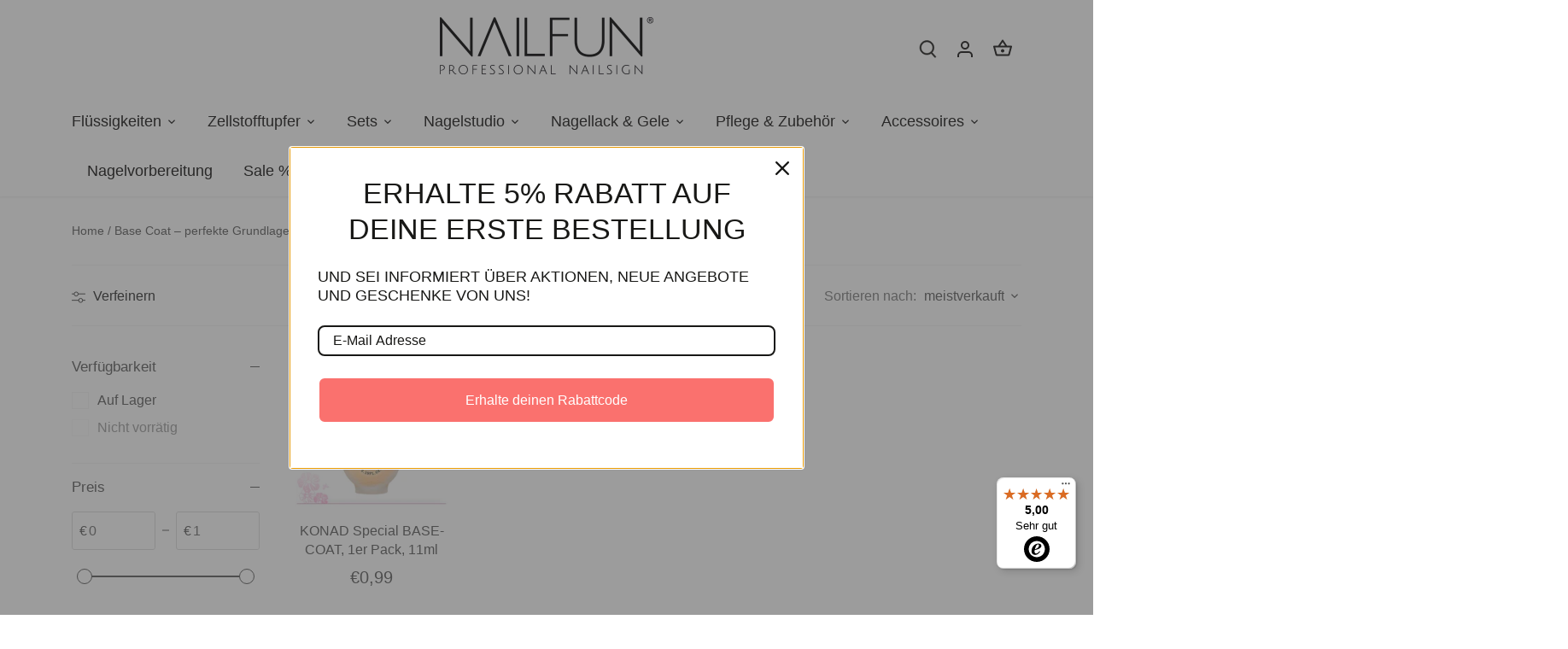

--- FILE ---
content_type: text/html; charset=utf-8
request_url: https://nailfunshop.de/collections/base-coat
body_size: 74790
content:
<!doctype html>
<html class="no-js" lang="de">
<head>
  <!-- Canopy 4.3.0 -->
  <meta charset="utf-8" />
<meta name="viewport" content="width=device-width,initial-scale=1.0" />
<meta http-equiv="X-UA-Compatible" content="IE=edge">

<link rel="preconnect" href="https://cdn.shopify.com" crossorigin>
<link rel="preconnect" href="https://fonts.shopify.com" crossorigin>
<link rel="preconnect" href="https://monorail-edge.shopifysvc.com"><link rel="preload" href="//nailfunshop.de/cdn/shop/t/9/assets/vendor.min.js?v=137803223016851922661746567116" as="script">
<link rel="preload" href="//nailfunshop.de/cdn/shop/t/9/assets/theme.js?v=132746511013740856481746717687" as="script"><link rel="canonical" href="https://nailfunshop.de/collections/base-coat" /><link rel="icon" href="//nailfunshop.de/cdn/shop/files/N.png?crop=center&height=48&v=1687450383&width=48" type="image/png"><meta name="description" content="Base Coat schützt Naturnagel, verhindert Absplitterungen und sorgt für bessere Haftung. Für langanhaltende Maniküre – jetzt bei NAILFUN entdecken!">
  <meta name="theme-color" content="#343434">
  <title>
    Base Coat – Schutz &amp; Haftung für perfekte Maniküre | NAILFUN
  </title>

  <meta property="og:site_name" content="NAILFUN">
<meta property="og:url" content="https://nailfunshop.de/collections/base-coat">
<meta property="og:title" content="Base Coat – Schutz &amp; Haftung für perfekte Maniküre | NAILFUN">
<meta property="og:type" content="product.group">
<meta property="og:description" content="Base Coat schützt Naturnagel, verhindert Absplitterungen und sorgt für bessere Haftung. Für langanhaltende Maniküre – jetzt bei NAILFUN entdecken!"><meta property="og:image" content="http://nailfunshop.de/cdn/shop/files/Logo_NAILFUNskalierbar_1200x1200.svg?v=1691152939">
  <meta property="og:image:secure_url" content="https://nailfunshop.de/cdn/shop/files/Logo_NAILFUNskalierbar_1200x1200.svg?v=1691152939">
  <meta property="og:image:width" content="595">
  <meta property="og:image:height" content="842"><meta name="twitter:card" content="summary_large_image">
<meta name="twitter:title" content="Base Coat – Schutz &amp; Haftung für perfekte Maniküre | NAILFUN">
<meta name="twitter:description" content="Base Coat schützt Naturnagel, verhindert Absplitterungen und sorgt für bessere Haftung. Für langanhaltende Maniküre – jetzt bei NAILFUN entdecken!">

<style>
    
    
    
    
    
    
    
    
    
  </style>

  <link href="//nailfunshop.de/cdn/shop/t/9/assets/styles.css?v=118076186512193615911756382794" rel="stylesheet" type="text/css" media="all" />
  <link href="//nailfunshop.de/cdn/shop/t/9/assets/sommerfeld.css?v=38181603743693989371746567116" rel="stylesheet" type="text/css" media="all" />
  
  <script>
    document.documentElement.className = document.documentElement.className.replace('no-js', 'js');
    window.theme = window.theme || {};
    
    theme.money_format_with_code_preference = "€{{amount_with_comma_separator}}";
    
    theme.money_format = "€{{amount_with_comma_separator}}";
    theme.customerIsLoggedIn = false;

    
      theme.shippingCalcMoneyFormat = "€{{amount_with_comma_separator}}";
    

    theme.strings = {
      previous: "Bisherige",
      next: "Nächster",
      close: "Schließen",
      addressError: "Kann die Adresse nicht finden",
      addressNoResults: "Keine Ergebnisse für diese Adresse",
      addressQueryLimit: "Sie haben die Google- API-Nutzungsgrenze überschritten. Betrachten wir zu einem \u003ca href=\"https:\/\/developers.google.com\/maps\/premium\/usage-limits\"\u003ePremium-Paket\u003c\/a\u003e zu aktualisieren.",
      authError: "Es gab ein Problem bei Google Maps Konto zu authentifizieren.",
      shippingCalcSubmitButton: "Berechnen Sie Versandkosten",
      shippingCalcSubmitButtonDisabled: "Rechnen...",
      infiniteScrollCollectionLoading: "Weitere Artikel laden",
      infiniteScrollCollectionFinishedMsg : "Keine weiteren Artikel",
      infiniteScrollBlogLoading: "Mehr Arktikel laden..",
      infiniteScrollBlogFinishedMsg : "Keine weiteren Artikel",
      blogsShowTags: "Tags anzeigen",
      priceNonExistent: "Nicht verfügbar",
      buttonDefault: "In den Warenkorb",
      buttonNoStock: "Ausverkauft",
      buttonNoVariant: "Nicht verfügbar",
      unitPriceSeparator: " \/ ",
      onlyXLeft: "[[ quantity ]] auf Lager",
      productAddingToCart: "Hinzufügen",
      productAddedToCart: "Hinzugefügt",
      quickbuyAdded: "Zum Warenkorb hinzugefügt",
      cartSummary: "Zum Warenkorb",
      cartContinue: "Einkauf fortzusetzen",
      colorBoxPrevious: "Vorherige",
      colorBoxNext: "Nächste",
      colorBoxClose: "Schließen",
      imageSlider: "Bilder",
      confirmEmptyCart: "Möchten Sie Ihren Warenkorb wirklich leeren?",
      inYourCart: "In den Warenkorb",
      removeFromCart: "Aus dem Warenkorb nehmen",
      clearAll: "Alles löschen",
      layout_live_search_see_all: "Alles anzeigen",
      general_quick_search_pages: "Seiten",
      general_quick_search_no_results: "Leider konnten wir keine Ergebnisse finden",
      products_labels_sold_out: "Ausverkauft",
      products_labels_sale: "Sale",
      maximumQuantity: "Sie können nur [quantity] in Ihrem Einkaufswagen haben",
      fullDetails: "Mehr details",
      cartConfirmRemove: "Möchten Sie diesen Artikel wirklich entfernen?"
    };

    theme.routes = {
      root_url: '/',
      account_url: '/account',
      account_login_url: '/account/login',
      account_logout_url: '/account/logout',
      account_recover_url: '/account/recover',
      account_register_url: '/account/register',
      account_addresses_url: '/account/addresses',
      collections_url: '/collections',
      all_products_collection_url: '/collections/all',
      search_url: '/search',
      cart_url: '/cart',
      cart_add_url: '/cart/add',
      cart_change_url: '/cart/change',
      cart_clear_url: '/cart/clear'
    };

    theme.scripts = {
      masonry: "\/\/nailfunshop.de\/cdn\/shop\/t\/9\/assets\/masonry.v3.2.2.min.js?v=70136629540791627221746567116",
      jqueryInfiniteScroll: "\/\/nailfunshop.de\/cdn\/shop\/t\/9\/assets\/jquery.infinitescroll.2.1.0.min.js?v=162864979201917639991746567116",
      underscore: "\/\/cdnjs.cloudflare.com\/ajax\/libs\/underscore.js\/1.6.0\/underscore-min.js",
      shopifyCommon: "\/\/nailfunshop.de\/cdn\/shopifycloud\/storefront\/assets\/themes_support\/shopify_common-5f594365.js",
      jqueryCart: "\/\/nailfunshop.de\/cdn\/shop\/t\/9\/assets\/shipping-calculator.v1.0.min.js?v=28654087271810100421746567116"
    };

    theme.settings = {
      cartType: "drawer-dynamic",
      openCartDrawerOnMob: false,
      quickBuyType: "hover",
      superscriptDecimals: false,
      currencyCodeEnabled: false
    }
  </script><script>window.performance && window.performance.mark && window.performance.mark('shopify.content_for_header.start');</script><meta name="google-site-verification" content="Q0m_1fVe2W6GQylCF5qs-KY-akFYRNKCbkIvTsfDWRE">
<meta id="shopify-digital-wallet" name="shopify-digital-wallet" content="/67950182666/digital_wallets/dialog">
<meta name="shopify-checkout-api-token" content="100d914c33dc7e96434667ab26d3e504">
<meta id="in-context-paypal-metadata" data-shop-id="67950182666" data-venmo-supported="false" data-environment="production" data-locale="de_DE" data-paypal-v4="true" data-currency="EUR">
<link rel="alternate" type="application/atom+xml" title="Feed" href="/collections/base-coat.atom" />
<link rel="alternate" type="application/json+oembed" href="https://nailfunshop.de/collections/base-coat.oembed">
<script async="async" src="/checkouts/internal/preloads.js?locale=de-DE"></script>
<link rel="preconnect" href="https://shop.app" crossorigin="anonymous">
<script async="async" src="https://shop.app/checkouts/internal/preloads.js?locale=de-DE&shop_id=67950182666" crossorigin="anonymous"></script>
<script id="apple-pay-shop-capabilities" type="application/json">{"shopId":67950182666,"countryCode":"DE","currencyCode":"EUR","merchantCapabilities":["supports3DS"],"merchantId":"gid:\/\/shopify\/Shop\/67950182666","merchantName":"NAILFUN","requiredBillingContactFields":["postalAddress","email"],"requiredShippingContactFields":["postalAddress","email"],"shippingType":"shipping","supportedNetworks":["visa","maestro","masterCard","amex"],"total":{"type":"pending","label":"NAILFUN","amount":"1.00"},"shopifyPaymentsEnabled":true,"supportsSubscriptions":true}</script>
<script id="shopify-features" type="application/json">{"accessToken":"100d914c33dc7e96434667ab26d3e504","betas":["rich-media-storefront-analytics"],"domain":"nailfunshop.de","predictiveSearch":true,"shopId":67950182666,"locale":"de"}</script>
<script>var Shopify = Shopify || {};
Shopify.shop = "nailfun-4461.myshopify.com";
Shopify.locale = "de";
Shopify.currency = {"active":"EUR","rate":"1.0"};
Shopify.country = "DE";
Shopify.theme = {"name":"Backup Shop vor warenkorb anpassung","id":180898660618,"schema_name":"Canopy","schema_version":"4.3.0","theme_store_id":null,"role":"main"};
Shopify.theme.handle = "null";
Shopify.theme.style = {"id":null,"handle":null};
Shopify.cdnHost = "nailfunshop.de/cdn";
Shopify.routes = Shopify.routes || {};
Shopify.routes.root = "/";</script>
<script type="module">!function(o){(o.Shopify=o.Shopify||{}).modules=!0}(window);</script>
<script>!function(o){function n(){var o=[];function n(){o.push(Array.prototype.slice.apply(arguments))}return n.q=o,n}var t=o.Shopify=o.Shopify||{};t.loadFeatures=n(),t.autoloadFeatures=n()}(window);</script>
<script>
  window.ShopifyPay = window.ShopifyPay || {};
  window.ShopifyPay.apiHost = "shop.app\/pay";
  window.ShopifyPay.redirectState = null;
</script>
<script id="shop-js-analytics" type="application/json">{"pageType":"collection"}</script>
<script defer="defer" async type="module" src="//nailfunshop.de/cdn/shopifycloud/shop-js/modules/v2/client.init-shop-cart-sync_e98Ab_XN.de.esm.js"></script>
<script defer="defer" async type="module" src="//nailfunshop.de/cdn/shopifycloud/shop-js/modules/v2/chunk.common_Pcw9EP95.esm.js"></script>
<script defer="defer" async type="module" src="//nailfunshop.de/cdn/shopifycloud/shop-js/modules/v2/chunk.modal_CzmY4ZhL.esm.js"></script>
<script type="module">
  await import("//nailfunshop.de/cdn/shopifycloud/shop-js/modules/v2/client.init-shop-cart-sync_e98Ab_XN.de.esm.js");
await import("//nailfunshop.de/cdn/shopifycloud/shop-js/modules/v2/chunk.common_Pcw9EP95.esm.js");
await import("//nailfunshop.de/cdn/shopifycloud/shop-js/modules/v2/chunk.modal_CzmY4ZhL.esm.js");

  window.Shopify.SignInWithShop?.initShopCartSync?.({"fedCMEnabled":true,"windoidEnabled":true});

</script>
<script>
  window.Shopify = window.Shopify || {};
  if (!window.Shopify.featureAssets) window.Shopify.featureAssets = {};
  window.Shopify.featureAssets['shop-js'] = {"shop-cart-sync":["modules/v2/client.shop-cart-sync_DazCVyJ3.de.esm.js","modules/v2/chunk.common_Pcw9EP95.esm.js","modules/v2/chunk.modal_CzmY4ZhL.esm.js"],"init-fed-cm":["modules/v2/client.init-fed-cm_D0AulfmK.de.esm.js","modules/v2/chunk.common_Pcw9EP95.esm.js","modules/v2/chunk.modal_CzmY4ZhL.esm.js"],"shop-cash-offers":["modules/v2/client.shop-cash-offers_BISyWFEA.de.esm.js","modules/v2/chunk.common_Pcw9EP95.esm.js","modules/v2/chunk.modal_CzmY4ZhL.esm.js"],"shop-login-button":["modules/v2/client.shop-login-button_D_c1vx_E.de.esm.js","modules/v2/chunk.common_Pcw9EP95.esm.js","modules/v2/chunk.modal_CzmY4ZhL.esm.js"],"pay-button":["modules/v2/client.pay-button_CHADzJ4g.de.esm.js","modules/v2/chunk.common_Pcw9EP95.esm.js","modules/v2/chunk.modal_CzmY4ZhL.esm.js"],"shop-button":["modules/v2/client.shop-button_CQnD2U3v.de.esm.js","modules/v2/chunk.common_Pcw9EP95.esm.js","modules/v2/chunk.modal_CzmY4ZhL.esm.js"],"avatar":["modules/v2/client.avatar_BTnouDA3.de.esm.js"],"init-windoid":["modules/v2/client.init-windoid_CmA0-hrC.de.esm.js","modules/v2/chunk.common_Pcw9EP95.esm.js","modules/v2/chunk.modal_CzmY4ZhL.esm.js"],"init-shop-for-new-customer-accounts":["modules/v2/client.init-shop-for-new-customer-accounts_BCzC_Mib.de.esm.js","modules/v2/client.shop-login-button_D_c1vx_E.de.esm.js","modules/v2/chunk.common_Pcw9EP95.esm.js","modules/v2/chunk.modal_CzmY4ZhL.esm.js"],"init-shop-email-lookup-coordinator":["modules/v2/client.init-shop-email-lookup-coordinator_DYzOit4u.de.esm.js","modules/v2/chunk.common_Pcw9EP95.esm.js","modules/v2/chunk.modal_CzmY4ZhL.esm.js"],"init-shop-cart-sync":["modules/v2/client.init-shop-cart-sync_e98Ab_XN.de.esm.js","modules/v2/chunk.common_Pcw9EP95.esm.js","modules/v2/chunk.modal_CzmY4ZhL.esm.js"],"shop-toast-manager":["modules/v2/client.shop-toast-manager_Bc-1elH8.de.esm.js","modules/v2/chunk.common_Pcw9EP95.esm.js","modules/v2/chunk.modal_CzmY4ZhL.esm.js"],"init-customer-accounts":["modules/v2/client.init-customer-accounts_CqlRHmZs.de.esm.js","modules/v2/client.shop-login-button_D_c1vx_E.de.esm.js","modules/v2/chunk.common_Pcw9EP95.esm.js","modules/v2/chunk.modal_CzmY4ZhL.esm.js"],"init-customer-accounts-sign-up":["modules/v2/client.init-customer-accounts-sign-up_DZmBw6yB.de.esm.js","modules/v2/client.shop-login-button_D_c1vx_E.de.esm.js","modules/v2/chunk.common_Pcw9EP95.esm.js","modules/v2/chunk.modal_CzmY4ZhL.esm.js"],"shop-follow-button":["modules/v2/client.shop-follow-button_Cx-w7rSq.de.esm.js","modules/v2/chunk.common_Pcw9EP95.esm.js","modules/v2/chunk.modal_CzmY4ZhL.esm.js"],"checkout-modal":["modules/v2/client.checkout-modal_Djjmh8qM.de.esm.js","modules/v2/chunk.common_Pcw9EP95.esm.js","modules/v2/chunk.modal_CzmY4ZhL.esm.js"],"shop-login":["modules/v2/client.shop-login_DMZMgoZf.de.esm.js","modules/v2/chunk.common_Pcw9EP95.esm.js","modules/v2/chunk.modal_CzmY4ZhL.esm.js"],"lead-capture":["modules/v2/client.lead-capture_SqejaEd8.de.esm.js","modules/v2/chunk.common_Pcw9EP95.esm.js","modules/v2/chunk.modal_CzmY4ZhL.esm.js"],"payment-terms":["modules/v2/client.payment-terms_DUeEqFTJ.de.esm.js","modules/v2/chunk.common_Pcw9EP95.esm.js","modules/v2/chunk.modal_CzmY4ZhL.esm.js"]};
</script>
<script>(function() {
  var isLoaded = false;
  function asyncLoad() {
    if (isLoaded) return;
    isLoaded = true;
    var urls = ["https:\/\/omnisnippet1.com\/platforms\/shopify.js?source=scriptTag\u0026v=2025-05-14T10\u0026shop=nailfun-4461.myshopify.com","https:\/\/tseish-app.connect.trustedshops.com\/esc.js?apiBaseUrl=aHR0cHM6Ly90c2Vpc2gtYXBwLmNvbm5lY3QudHJ1c3RlZHNob3BzLmNvbQ==\u0026instanceId=bmFpbGZ1bi00NDYxLm15c2hvcGlmeS5jb20=\u0026shop=nailfun-4461.myshopify.com"];
    for (var i = 0; i < urls.length; i++) {
      var s = document.createElement('script');
      s.type = 'text/javascript';
      s.async = true;
      s.src = urls[i];
      var x = document.getElementsByTagName('script')[0];
      x.parentNode.insertBefore(s, x);
    }
  };
  if(window.attachEvent) {
    window.attachEvent('onload', asyncLoad);
  } else {
    window.addEventListener('load', asyncLoad, false);
  }
})();</script>
<script id="__st">var __st={"a":67950182666,"offset":3600,"reqid":"542d6781-73fe-4cbc-947f-29fe7cc704ac-1769285516","pageurl":"nailfunshop.de\/collections\/base-coat","u":"1b56e0b51c2a","p":"collection","rtyp":"collection","rid":490456744202};</script>
<script>window.ShopifyPaypalV4VisibilityTracking = true;</script>
<script id="captcha-bootstrap">!function(){'use strict';const t='contact',e='account',n='new_comment',o=[[t,t],['blogs',n],['comments',n],[t,'customer']],c=[[e,'customer_login'],[e,'guest_login'],[e,'recover_customer_password'],[e,'create_customer']],r=t=>t.map((([t,e])=>`form[action*='/${t}']:not([data-nocaptcha='true']) input[name='form_type'][value='${e}']`)).join(','),a=t=>()=>t?[...document.querySelectorAll(t)].map((t=>t.form)):[];function s(){const t=[...o],e=r(t);return a(e)}const i='password',u='form_key',d=['recaptcha-v3-token','g-recaptcha-response','h-captcha-response',i],f=()=>{try{return window.sessionStorage}catch{return}},m='__shopify_v',_=t=>t.elements[u];function p(t,e,n=!1){try{const o=window.sessionStorage,c=JSON.parse(o.getItem(e)),{data:r}=function(t){const{data:e,action:n}=t;return t[m]||n?{data:e,action:n}:{data:t,action:n}}(c);for(const[e,n]of Object.entries(r))t.elements[e]&&(t.elements[e].value=n);n&&o.removeItem(e)}catch(o){console.error('form repopulation failed',{error:o})}}const l='form_type',E='cptcha';function T(t){t.dataset[E]=!0}const w=window,h=w.document,L='Shopify',v='ce_forms',y='captcha';let A=!1;((t,e)=>{const n=(g='f06e6c50-85a8-45c8-87d0-21a2b65856fe',I='https://cdn.shopify.com/shopifycloud/storefront-forms-hcaptcha/ce_storefront_forms_captcha_hcaptcha.v1.5.2.iife.js',D={infoText:'Durch hCaptcha geschützt',privacyText:'Datenschutz',termsText:'Allgemeine Geschäftsbedingungen'},(t,e,n)=>{const o=w[L][v],c=o.bindForm;if(c)return c(t,g,e,D).then(n);var r;o.q.push([[t,g,e,D],n]),r=I,A||(h.body.append(Object.assign(h.createElement('script'),{id:'captcha-provider',async:!0,src:r})),A=!0)});var g,I,D;w[L]=w[L]||{},w[L][v]=w[L][v]||{},w[L][v].q=[],w[L][y]=w[L][y]||{},w[L][y].protect=function(t,e){n(t,void 0,e),T(t)},Object.freeze(w[L][y]),function(t,e,n,w,h,L){const[v,y,A,g]=function(t,e,n){const i=e?o:[],u=t?c:[],d=[...i,...u],f=r(d),m=r(i),_=r(d.filter((([t,e])=>n.includes(e))));return[a(f),a(m),a(_),s()]}(w,h,L),I=t=>{const e=t.target;return e instanceof HTMLFormElement?e:e&&e.form},D=t=>v().includes(t);t.addEventListener('submit',(t=>{const e=I(t);if(!e)return;const n=D(e)&&!e.dataset.hcaptchaBound&&!e.dataset.recaptchaBound,o=_(e),c=g().includes(e)&&(!o||!o.value);(n||c)&&t.preventDefault(),c&&!n&&(function(t){try{if(!f())return;!function(t){const e=f();if(!e)return;const n=_(t);if(!n)return;const o=n.value;o&&e.removeItem(o)}(t);const e=Array.from(Array(32),(()=>Math.random().toString(36)[2])).join('');!function(t,e){_(t)||t.append(Object.assign(document.createElement('input'),{type:'hidden',name:u})),t.elements[u].value=e}(t,e),function(t,e){const n=f();if(!n)return;const o=[...t.querySelectorAll(`input[type='${i}']`)].map((({name:t})=>t)),c=[...d,...o],r={};for(const[a,s]of new FormData(t).entries())c.includes(a)||(r[a]=s);n.setItem(e,JSON.stringify({[m]:1,action:t.action,data:r}))}(t,e)}catch(e){console.error('failed to persist form',e)}}(e),e.submit())}));const S=(t,e)=>{t&&!t.dataset[E]&&(n(t,e.some((e=>e===t))),T(t))};for(const o of['focusin','change'])t.addEventListener(o,(t=>{const e=I(t);D(e)&&S(e,y())}));const B=e.get('form_key'),M=e.get(l),P=B&&M;t.addEventListener('DOMContentLoaded',(()=>{const t=y();if(P)for(const e of t)e.elements[l].value===M&&p(e,B);[...new Set([...A(),...v().filter((t=>'true'===t.dataset.shopifyCaptcha))])].forEach((e=>S(e,t)))}))}(h,new URLSearchParams(w.location.search),n,t,e,['guest_login'])})(!0,!0)}();</script>
<script integrity="sha256-4kQ18oKyAcykRKYeNunJcIwy7WH5gtpwJnB7kiuLZ1E=" data-source-attribution="shopify.loadfeatures" defer="defer" src="//nailfunshop.de/cdn/shopifycloud/storefront/assets/storefront/load_feature-a0a9edcb.js" crossorigin="anonymous"></script>
<script crossorigin="anonymous" defer="defer" src="//nailfunshop.de/cdn/shopifycloud/storefront/assets/shopify_pay/storefront-65b4c6d7.js?v=20250812"></script>
<script data-source-attribution="shopify.dynamic_checkout.dynamic.init">var Shopify=Shopify||{};Shopify.PaymentButton=Shopify.PaymentButton||{isStorefrontPortableWallets:!0,init:function(){window.Shopify.PaymentButton.init=function(){};var t=document.createElement("script");t.src="https://nailfunshop.de/cdn/shopifycloud/portable-wallets/latest/portable-wallets.de.js",t.type="module",document.head.appendChild(t)}};
</script>
<script data-source-attribution="shopify.dynamic_checkout.buyer_consent">
  function portableWalletsHideBuyerConsent(e){var t=document.getElementById("shopify-buyer-consent"),n=document.getElementById("shopify-subscription-policy-button");t&&n&&(t.classList.add("hidden"),t.setAttribute("aria-hidden","true"),n.removeEventListener("click",e))}function portableWalletsShowBuyerConsent(e){var t=document.getElementById("shopify-buyer-consent"),n=document.getElementById("shopify-subscription-policy-button");t&&n&&(t.classList.remove("hidden"),t.removeAttribute("aria-hidden"),n.addEventListener("click",e))}window.Shopify?.PaymentButton&&(window.Shopify.PaymentButton.hideBuyerConsent=portableWalletsHideBuyerConsent,window.Shopify.PaymentButton.showBuyerConsent=portableWalletsShowBuyerConsent);
</script>
<script data-source-attribution="shopify.dynamic_checkout.cart.bootstrap">document.addEventListener("DOMContentLoaded",(function(){function t(){return document.querySelector("shopify-accelerated-checkout-cart, shopify-accelerated-checkout")}if(t())Shopify.PaymentButton.init();else{new MutationObserver((function(e,n){t()&&(Shopify.PaymentButton.init(),n.disconnect())})).observe(document.body,{childList:!0,subtree:!0})}}));
</script>
<link id="shopify-accelerated-checkout-styles" rel="stylesheet" media="screen" href="https://nailfunshop.de/cdn/shopifycloud/portable-wallets/latest/accelerated-checkout-backwards-compat.css" crossorigin="anonymous">
<style id="shopify-accelerated-checkout-cart">
        #shopify-buyer-consent {
  margin-top: 1em;
  display: inline-block;
  width: 100%;
}

#shopify-buyer-consent.hidden {
  display: none;
}

#shopify-subscription-policy-button {
  background: none;
  border: none;
  padding: 0;
  text-decoration: underline;
  font-size: inherit;
  cursor: pointer;
}

#shopify-subscription-policy-button::before {
  box-shadow: none;
}

      </style>

<script>window.performance && window.performance.mark && window.performance.mark('shopify.content_for_header.end');</script>
 <!-- Google Webmaster Tools Site Verification -->
<meta name="google-site-verification" content="Q0m_1fVe2W6GQylCF5qs-KY-akFYRNKCbkIvTsfDWRE" />
  <script>(function(w,d,t,r,u){var f,n,i;w[u]=w[u]||[],f=function(){var o={ti:"187197885", enableAutoSpaTracking: true};o.q=w[u],w[u]=new UET(o),w[u].push("pageLoad")},n=d.createElement(t),n.src=r,n.async=1,n.onload=n.onreadystatechange=function(){var s=this.readyState;s&&s!=="loaded"&&s!=="complete"||(f(),n.onload=n.onreadystatechange=null)},i=d.getElementsByTagName(t)[0],i.parentNode.insertBefore(n,i)})(window,document,"script","//bat.bing.com/bat.js","uetq");</script>
<!-- BEGIN app block: shopify://apps/consentmo-gdpr/blocks/gdpr_cookie_consent/4fbe573f-a377-4fea-9801-3ee0858cae41 -->


<!-- END app block --><!-- BEGIN app block: shopify://apps/seo-variants/blocks/embed/1a12d8ea-3d28-4abf-b7a1-d161ffe1dc17 -->












  
  
  
    
    
  


<script>
  // Debug info
  console.log("SEO Variants: App Embed Initializing");
  
  // Set the current locale for multi-language support
  // Uses Shopify's localization object to get the current language
  
    window.seoVariantsLocale = "de";
    window.seoVariantsLanguageName = "Deutsch";
    console.log("SEO Variants: Current locale is", "de", "(", "Deutsch", ")");
  
  
  // Set metafield data globally only if not already set by the app block
  if (!window.metafieldDataV3) {
    try {
      
        // === LEGACY: Full app metafield ===
        window.metafieldDataV3 = [{"id":"55ad83ec-87ca-4a96-acf3-f44485f6521f","name":"Präsentationsdisplay","options":[{"id":"8b49f5df-73ff-4e2c-8f37-3d8657cdf94c","name":"Farbe","option_type":"button","option_values":[{"id":"ffb583b6-e7f4-449f-be01-737db0d7c5eb","name":"Natur-Weiß","color":"#D019DF","image":null},{"id":"267d4a0d-a017-489e-9275-9187ae22c709","name":"Transparent","color":"#D019DF","image":null}]}],"variants":[{"id":"a01e616b-e14d-496d-8140-fcc477f7c526","name":"Präsentationsdisplay Natur-weiss Musterrad Farbrad mit 20 Tips Nägeln","shopify_id":"gid:\/\/shopify\/Product\/8117869445386","description":"Natur-Weiß","shopify_product_url":"prasentationsdisplay-natur-weiss-musterrad-farbrad-mit-20-tips-nageln","option_value_ids":["ffb583b6-e7f4-449f-be01-737db0d7c5eb"],"disabled":false},{"id":"5ef372ac-c5cc-4474-ba15-84b164924e62","name":"Präsentationsdisplay transparent klar Musterrad Farbrad mit 20 Tips Nägeln","shopify_id":"gid:\/\/shopify\/Product\/8117873377546","description":"Transparent","shopify_product_url":"prasentationsdisplay-transparent-klar-musterrad-farbrad-mit-20-tips-nageln","option_value_ids":["267d4a0d-a017-489e-9275-9187ae22c709"],"disabled":false}]},{"id":"7b3a887e-9448-408e-bb60-ff3bb0027c1f","name":"Dehydrator alle Größen","options":[{"id":"3aff470f-e7ca-4134-abd6-5e8ba147611e","name":"Größe","option_type":"button","option_values":[{"id":"e7dfb809-5138-459d-aad7-2b99946bdde9","name":"11ml","color":"#D019DF","image":null},{"id":"73ac83f9-34b6-4b78-82bf-3e8bb837356d","name":"500ml","color":"#D019DF","image":null},{"id":"e3219e91-3ebd-419c-827c-8658397bdc16","name":"1000ml","color":"#D019DF","image":null}]}],"variants":[{"id":"dddb4576-da9a-4e33-9c0d-fba847b5fc69","name":"NAILFUN DEHYDRATOR [11ml] in der Pinselflasche - für stark nachfettende Nägel","shopify_id":"gid:\/\/shopify\/Product\/8117902967050","description":"11ml","shopify_product_url":"nailfun-dehydrator-11ml-in-der-pinselflasche-fur-stark-nachfettende-nagel","option_value_ids":["e7dfb809-5138-459d-aad7-2b99946bdde9"],"disabled":false},{"id":"e84cfb5d-f534-4301-b28c-79b1cd4e3d69","name":"DEHYDRATOR 500ml - für stark nachfettende Nägel mit Haftungsproblemen","shopify_id":"gid:\/\/shopify\/Product\/8117903098122","description":"500ml","shopify_product_url":"nailfun-dehydrator-500ml-fur-stark-nachfettende-nagel-mit-haftungsproblemen","option_value_ids":["73ac83f9-34b6-4b78-82bf-3e8bb837356d"],"disabled":false},{"id":"fd9c0fac-3305-40fc-ae17-3a2fdb632415","name":"DEHYDRATOR 1 Liter - für stark nachfettende Nägel mit Haftungsproblemen","shopify_id":"gid:\/\/shopify\/Product\/8117903196426","description":"1000ml","shopify_product_url":"nailfun-dehydrator-1000ml-fur-stark-nachfettende-nagel-mit-haftungsproblemen","option_value_ids":["e3219e91-3ebd-419c-827c-8658397bdc16"],"disabled":false}]},{"id":"c4073cdf-dfa0-49c8-92ec-ad013b9eb3cf","name":"NF-Flaschen alle","options":[{"id":"e09896f7-7dd2-48a9-ae91-79626c1f5456","name":"Variante","option_type":"button","option_values":[{"id":"3b5e37da-c9d6-4eb2-a41e-2cb4c095b043","name":"NF-12 (15ml, schwarz)","color":"#D019DF","image":null},{"id":"c1e81eb6-4aea-49b3-8cfe-cd089f0ab5b6","name":"NF-14 (15ml, weiß)","color":"#D019DF","image":null},{"id":"a3368605-bf23-4e52-bb3b-6453bac51109","name":"NF-16 (15ml, transparent)","color":"#D019DF","image":null},{"id":"8ef9d752-c7f0-4fa3-9452-13409233797f","name":"NF-18 (15ml, transparent)","color":"#D019DF","image":null},{"id":"8521d60f-dac1-4722-b657-6908194a7c9c","name":"NF-20 (10ml, transparent)","color":"#D019DF","image":null}]}],"variants":[{"id":"80ff8b66-a4a8-4a89-8b02-150f0ff2597f","name":"Nagellackflasche leer 15ml schwarz (NF-12) mit Deckel schwarz und Pinsel","shopify_id":"gid:\/\/shopify\/Product\/8117895921930","description":"NF-12 (15ml, schwarz)","shopify_product_url":"nagellackflasche-leer-15ml-schwarz-nf-12-mit-deckel-schwarz-und-pinsel","option_value_ids":["3b5e37da-c9d6-4eb2-a41e-2cb4c095b043"],"disabled":false},{"id":"1a7e0b6b-93a1-48d0-943f-131128c5d401","name":"Nagellackflasche leer 15ml weiss (NF-14) mit Deckel weiss und Pinsel","shopify_id":"gid:\/\/shopify\/Product\/8117895954698","description":"NF-14 (15ml, weiß)","shopify_product_url":"nagellackflasche-leer-15ml-weiss-nf-14-mit-deckel-weiss-und-pinsel","option_value_ids":["c1e81eb6-4aea-49b3-8cfe-cd089f0ab5b6"],"disabled":false},{"id":"946527ab-5768-4143-9d32-f67d49042f81","name":"Nagellackflasche leer 15ml klar (NF-16) mit Deckel schwarz und Pinsel","shopify_id":"gid:\/\/shopify\/Product\/8117896020234","description":"NF-16 (15ml, transparent)","shopify_product_url":"nagellackflasche-leer-15ml-klar-nf-16-mit-deckel-schwarz-und-pinsel","option_value_ids":["a3368605-bf23-4e52-bb3b-6453bac51109"],"disabled":false},{"id":"5dba12b8-5b92-4196-b4d1-33987d8d326a","name":"Nagellackflasche leer 15ml klar (NF-18) mit Deckel schwarz und Pinsel","shopify_id":"gid:\/\/shopify\/Product\/8117896053002","description":"NF-18 (15ml, transparent)","shopify_product_url":"nagellackflasche-leer-15ml-klar-nf-18-mit-deckel-schwarz-und-pinsel","option_value_ids":["8ef9d752-c7f0-4fa3-9452-13409233797f"],"disabled":false},{"id":"73b5ab05-ea81-4ba5-9be1-abe7e5500ffc","name":"Nailfun Nagellackflasche leer 10ml klar (NF-20) mit Deckel schwarz und Pinsel","shopify_id":"gid:\/\/shopify\/Product\/8117896413450","description":"NF-20 (10ml, transparent)","shopify_product_url":"nagellackflasche-leer-10ml-klar-nf-20-mit-deckel-schwarz-und-pinsel","option_value_ids":["8521d60f-dac1-4722-b657-6908194a7c9c"],"disabled":false}]},{"id":"24470983-9b8d-40e2-a44e-c94fdbc61e46","name":"Nail Cleaner","options":[{"id":"8546f962-bed9-4145-a30c-db759f4490cb","name":"Größe","option_type":"button","option_values":[{"id":"af27c848-9fe6-497b-86d9-a04edaa8fa79","name":"100ml","color":"#D019DF","image":null},{"id":"c40de7fe-e383-4ad7-852f-f19bc7274f21","name":"500ml","color":"#D019DF","image":null},{"id":"9271e6f4-4c65-4cb5-a95d-51f3a570902b","name":"1 Liter","color":"#D019DF","image":null},{"id":"1827f06c-99e8-40c4-83f3-1af80cfa5d34","name":"5 Liter","color":"#D019DF","image":null}]},{"id":"131ea610-c986-4536-aad2-501d45549a45","name":"Stil","option_type":"button","option_values":[{"id":"634744ee-c04f-49ec-b06d-6abcc07c13e3","name":"Passionsfrucht","color":"#D019DF","image":null},{"id":"1ac5e632-9b02-457e-b841-885854e91472","name":"Blau","color":"#D019DF","image":null},{"id":"f62a8035-4951-41f2-889c-5f7fab1c75d1","name":"Kosmetisch","color":"#D019DF","image":null}]}],"variants":[{"id":"c791e837-ddcf-429b-91cb-75af4a3fe65f","name":"1 Liter Nail Cleaner = 1000ml Spezial Nagel-Reiniger Cleaner Entfetter","shopify_id":"gid:\/\/shopify\/Product\/8117868790026","description":"1 Liter \/ Kosmetisch","shopify_product_url":"1-liter-nailcleaner-1000ml-spezial-nagel-reiniger-cleaner-entfetter","option_value_ids":["9271e6f4-4c65-4cb5-a95d-51f3a570902b","f62a8035-4951-41f2-889c-5f7fab1c75d1"],"disabled":false},{"id":"700687ed-8b39-48be-910d-3e2876bfd7ac","name":"5 Liter Nail Cleaner Passion Fruit im Kanister","shopify_id":"gid:\/\/shopify\/Product\/8117906342154","description":"5 Liter \/ Passionsfrucht","shopify_product_url":"5-liter-nail-cleaner-pink-passion-fruit-im-kanister-5000ml-nailcleaner","option_value_ids":["1827f06c-99e8-40c4-83f3-1af80cfa5d34","634744ee-c04f-49ec-b06d-6abcc07c13e3"],"disabled":false},{"id":"d7a553fe-7bc5-4f24-b517-cf076648cf84","name":"5 Liter Nail Cleaner BLUE im Kanister","shopify_id":"gid:\/\/shopify\/Product\/8117885010186","description":"5 Liter \/ Blau","shopify_product_url":"5-liter-nail-cleaner-blau-spezial-im-kanister-5000ml-nailcleaner","option_value_ids":["1827f06c-99e8-40c4-83f3-1af80cfa5d34","1ac5e632-9b02-457e-b841-885854e91472"],"disabled":false},{"id":"995d7deb-0c42-4217-bf10-6cf00e14226f","name":"5 Liter Nail Cleaner im Kanister","shopify_id":"gid:\/\/shopify\/Product\/8117884977418","description":"5 Liter \/ Kosmetisch","shopify_product_url":"5-liter-nail-cleaner-spezial-im-kanister-5000ml-nailcleaner","option_value_ids":["1827f06c-99e8-40c4-83f3-1af80cfa5d34","f62a8035-4951-41f2-889c-5f7fab1c75d1"],"disabled":false},{"id":"91f11df0-c6b9-424a-9158-8d15f17764df","name":"","shopify_id":"","description":"100ml \/ Passionsfrucht","shopify_product_url":"1-bogen-french-modellier-sticker-fj-006-30-stuck-hilfs-sticker-extrabreit","option_value_ids":["634744ee-c04f-49ec-b06d-6abcc07c13e3","af27c848-9fe6-497b-86d9-a04edaa8fa79"],"disabled":true},{"id":"3ce02367-9ea9-430d-999a-4d5588bf35fe","name":"Nail Cleaner blue 100ml - Spezial Nagel-Reiniger Cleaner - reinigt und entfettet","shopify_id":"gid:\/\/shopify\/Product\/8117868757258","description":"100ml \/ Blau","shopify_product_url":"nailcleaner-blau-100ml-spezial-nagel-reiniger-cleaner-reinigt-und-entfettet","option_value_ids":["1ac5e632-9b02-457e-b841-885854e91472","af27c848-9fe6-497b-86d9-a04edaa8fa79"],"disabled":false},{"id":"c4686105-6250-4dfa-b5fd-dc5469df651a","name":"Nail Cleaner [1x 100ml] in bester Nagelstudio Qualität","shopify_id":"gid:\/\/shopify\/Product\/8117888319754","description":"100ml \/ Kosmetisch","shopify_product_url":"nailcleaner-99-9-1x-100ml-in-bester-nagelstudio-qualitat","option_value_ids":["af27c848-9fe6-497b-86d9-a04edaa8fa79","f62a8035-4951-41f2-889c-5f7fab1c75d1"],"disabled":false},{"id":"5805bcca-e757-43d2-a2d0-71aa3ddcfd78","name":"NAILFUN Nail Cleaner Passion Fruit 500ml","shopify_id":"gid:\/\/shopify\/Product\/8117906276618","description":"500ml \/ Passionsfrucht","shopify_product_url":"500ml-nailcleaner-nailfun-pink-passion-fruit","option_value_ids":["634744ee-c04f-49ec-b06d-6abcc07c13e3","c40de7fe-e383-4ad7-852f-f19bc7274f21"],"disabled":false},{"id":"5f5a4ba4-a149-4d93-872e-c780d99164d2","name":"Nail Cleaner blue 500ml - Spezial Nagel-Reiniger Cleaner - reinigt und entfettet","shopify_id":"gid:\/\/shopify\/Product\/8117881176330","description":"500ml \/ Blau","shopify_product_url":"500ml-nailcleaner-blau-spezial-nagel-reiniger-cleaner-reinigt-und-entfettet","option_value_ids":["1ac5e632-9b02-457e-b841-885854e91472","c40de7fe-e383-4ad7-852f-f19bc7274f21"],"disabled":false},{"id":"f0af88cf-a573-4752-9806-0e77ff8a150a","name":"Nail Cleaner kosmetisch 500ml","shopify_id":"gid:\/\/shopify\/Product\/8117872230666","description":"500ml \/ Kosmetisch","shopify_product_url":"500ml-nailcleaner-99-9-kosmetisch-rein","option_value_ids":["c40de7fe-e383-4ad7-852f-f19bc7274f21","f62a8035-4951-41f2-889c-5f7fab1c75d1"],"disabled":false},{"id":"8ed3692d-d166-4859-bea7-1054d32d9f88","name":"NAILFUN Nail Cleaner Passion Fruit 1 Liter","shopify_id":"gid:\/\/shopify\/Product\/8117901361418","description":"1 Liter \/ Passionsfrucht","shopify_product_url":"1-liter-nailcleaner-nailfun-pink-passion-fruit","option_value_ids":["634744ee-c04f-49ec-b06d-6abcc07c13e3","9271e6f4-4c65-4cb5-a95d-51f3a570902b"],"disabled":false},{"id":"7076a60e-d107-4a60-81bb-2801804677c7","name":"Nail Cleaner 1000ml blue - Spezial Nagel-Reiniger Cleaner - reinigt und entfettet","shopify_id":"gid:\/\/shopify\/Product\/8117881209098","description":"1 Liter \/ Blau","shopify_product_url":"nailcleaner-1000ml-blau-spezial-nagel-reiniger-cleaner-reinigt-und-entfettet","option_value_ids":["1ac5e632-9b02-457e-b841-885854e91472","9271e6f4-4c65-4cb5-a95d-51f3a570902b"],"disabled":false}]},{"id":"5e41dafe-08cb-4573-bcc8-c5e841dc6a70","name":"Zellettenrollen","options":[{"id":"79ca7715-62f0-4b64-a5b8-38acc747dfc8","name":"Größe","option_type":"button","option_values":[{"id":"74bd8f5f-235c-42be-b147-43c30d1ad32c","name":"250er Spenderkarton","color":"#D019DF","image":null},{"id":"622dd09a-f470-4118-ba1e-d81a62f459d8","name":"500er Rolle","color":"#D019DF","image":null},{"id":"2a45bad8-cfd8-4e01-a2f7-6292f096efb0","name":"2x 500er Rolle","color":"#D019DF","image":null}]}],"variants":[{"id":"ba65a590-8d8c-4d9e-8e82-561d4b5d7c2a","name":"250ER PACKUNG \/ ROLLE ZELLETTEN IM NEUTRALEN SPENDERKARTON","shopify_id":"gid:\/\/shopify\/Product\/8298317283594","description":"250er Spenderkarton","shopify_product_url":"250er-packung-rolle-zelletten-im-neutralen-spenderkarton","option_value_ids":["74bd8f5f-235c-42be-b147-43c30d1ad32c"],"disabled":false},{"id":"c29c9e98-e723-4906-91e5-45dba264ca53","name":"NAILFUN 500 Zelletten auf Rolle 5 x 4 cm fusselfreie Zelletten-Pads, 13-lagig, sehr saugfähig","shopify_id":"gid:\/\/shopify\/Product\/8117871673610","description":"500er Rolle","shopify_product_url":"1-rolle-zelletten-500-fusselfreie-zellstoff-pads-vorperforiert-im-beutel","option_value_ids":["622dd09a-f470-4118-ba1e-d81a62f459d8"],"disabled":false},{"id":"e2e78ce9-f3ec-4cc0-92ea-ec927969b354","name":"2 Rollen Zelletten = 1000 fusselfreie Zellstoff-Pads vorperforiert im Beutel","shopify_id":"gid:\/\/shopify\/Product\/8117871739146","description":"2x 500er Rolle","shopify_product_url":"2-rollen-zelletten-1000-fusselfreie-zellstoff-pads-vorperforiert-im-beutel","option_value_ids":["2a45bad8-cfd8-4e01-a2f7-6292f096efb0"],"disabled":false}]},{"id":"fd5105c6-15d8-4eae-b3fc-e26dcccd91b0","name":"Nagellackentferner Erdbeerduft","options":[{"id":"ce0d6cc1-551c-4f80-8120-2a845943b5b2","name":"Größe","option_type":"button","option_values":[{"id":"17fe23d5-7854-46d9-b592-732a166e620c","name":"1000ml","color":"#D019DF","image":null},{"id":"586b22f9-dfeb-49a5-84bb-b3c9c8cdbb63","name":"5 Liter","color":"#D019DF","image":null}]}],"variants":[{"id":"740da587-c22b-469f-bfd4-64b97113b795","name":"1 Liter Nail Polish Remover (Nagellackentferner) Acetonfrei mit dezentem Erdbeerduft","shopify_id":"gid:\/\/shopify\/Product\/8117892022538","description":"1000ml","shopify_product_url":"1-liter-nagellackentferner-acetonfrei-mit-erdbeerduft-nail-polish-remover","option_value_ids":["17fe23d5-7854-46d9-b592-732a166e620c"],"disabled":false},{"id":"30d4908d-1d93-4b5c-a643-05c824ad6535","name":"5 Liter Nail Polish Remover (Nagellackentferner) ACETONFREI im Kanister","shopify_id":"gid:\/\/shopify\/Product\/8117888352522","description":"5 Liter","shopify_product_url":"5-liter-nagellackentferner-polish-remover-5000ml-acetonfrei-im-kanister","option_value_ids":["586b22f9-dfeb-49a5-84bb-b3c9c8cdbb63"],"disabled":false}]},{"id":"81473303-4a54-4b4c-bbf5-a8a436bf2093","name":"Remover","options":[{"id":"eb286f22-9aaf-4bc1-981a-aa0f58d7c73b","name":"Größe","option_type":"button","option_values":[{"id":"ace9ef67-ff20-4ed2-8b60-6f5344567256","name":"100ml","color":"#D019DF","image":null},{"id":"c929a8d7-51f0-494d-adf3-4817212ec47a","name":"500ml","color":"#D019DF","image":null}]}],"variants":[{"id":"e4c48186-80ba-4fb2-a522-90e69c078435","name":"100ml REMOVER für Gellack, Shellack, Soak-Off, Gel-Polish, Easy-Off-Gel","shopify_id":"gid:\/\/shopify\/Product\/8117909127434","description":"100ml","shopify_product_url":"100ml-remover-fur-gellack-shellack-soak-off-gel-polish-easy-off-gel","option_value_ids":["ace9ef67-ff20-4ed2-8b60-6f5344567256"],"disabled":false},{"id":"6b0777ad-4ad5-4693-9316-33e9267936d0","name":"1\/2 Liter REMOVER für Gellack, Shellack, Soak-Off, Gel-Polish, Easy-Off-Gel","shopify_id":"gid:\/\/shopify\/Product\/8117900607754","description":"500ml","shopify_product_url":"1-2-liter-remover-fur-gellack-shellack-soak-off-gel-polish-easy-off-gel","option_value_ids":["c929a8d7-51f0-494d-adf3-4817212ec47a"],"disabled":false}]},{"id":"1092e995-411a-4a80-98c5-ce442e5fcd48","name":"Haftvermittler","options":[{"id":"bb64035a-8fb0-440a-90b6-cc1bdb092372","name":"Stil","option_type":"button","option_values":[{"id":"5a5b8565-d8b1-4740-9555-5277f5d44200","name":"säurefrei (acid-free)","color":"#D019DF","image":null},{"id":"ae89ad31-e5e0-4eae-a9ee-361c4767a438","name":"Primer Ultrabond","color":"#D019DF","image":null},{"id":"853fa563-c274-40f8-88f4-b10eb2361ae6","name":"Primer Pen säurefrei","color":"#D019DF","image":null}]}],"variants":[{"id":"5252a7a2-e1d8-48b2-b6d3-ff6b9e0e3dfb","name":"NAILFUN Haftvermittler Primer säurefrei ACID-FREE in der Pinselflasche [1x 15ml]","shopify_id":"gid:\/\/shopify\/Product\/8117881045258","description":"säurefrei (acid-free)","shopify_product_url":"nailfun-primer-saurefrei-haftvermittler-in-der-pinselflasche-1x-15ml","option_value_ids":["5a5b8565-d8b1-4740-9555-5277f5d44200"],"disabled":false},{"id":"11f313e0-4e29-4f1f-b0e7-93c3e2589d32","name":"NAILFUN Haftvermittler Primer Ultrabond in der Pinselflasche [1x 15ml]","shopify_id":"gid:\/\/shopify\/Product\/8117872066826","description":"Primer Ultrabond","shopify_product_url":"nailfun-haftvermittler-primer-ultrabond-in-der-pinselflasche-1x-15ml","option_value_ids":["ae89ad31-e5e0-4eae-a9ee-361c4767a438"],"disabled":false},{"id":"d8642320-2420-490b-a604-438195561822","name":"XXL Primer Pen 8ml säurefrei - Primerstift Haftvermittler","shopify_id":"gid:\/\/shopify\/Product\/8117882061066","description":"Primer Pen säurefrei","shopify_product_url":"xxl-primer-pen-8ml-saurefrei-primerstift-haftvermittler","option_value_ids":["853fa563-c274-40f8-88f4-b10eb2361ae6"],"disabled":false}]},{"id":"4d9a7470-03e9-430f-ac15-58ed21429b57","name":"Brush Cleaner","options":[{"id":"e99539d4-1c50-46f4-8f79-d97ca96044dd","name":"Größe","option_type":"button","option_values":[{"id":"298b84ce-7c00-476b-b038-1ca55f7147b0","name":"100ml","color":"#D019DF","image":null},{"id":"565ec55c-2d1c-45f0-a734-fd2668db4d2d","name":"500ml","color":"#D019DF","image":null},{"id":"c834ea15-6ffb-4ec5-b9bf-047f2a2e08c7","name":"1 Liter","color":"#D019DF","image":null},{"id":"144c59aa-dd2c-45ea-8e03-28847038d80b","name":"5 Liter","color":"#D019DF","image":null}]}],"variants":[{"id":"c0846533-dacb-4ffa-a213-9b62b2c55560","name":"Brush Cleaner 100ml - Pinselreiniger für Pinsel und Werkzeuge","shopify_id":"gid:\/\/shopify\/Product\/8117873901834","description":"100ml","shopify_product_url":"pinselreiniger-100ml-brush-cleaner-fur-pinsel-und-werkzeuge","option_value_ids":["298b84ce-7c00-476b-b038-1ca55f7147b0"],"disabled":false},{"id":"13793ef9-bd85-45b7-8c98-b8223bd06be4","name":"Brush Cleaner 500ml = 1\/2 Liter - Pinselreiniger für Pinsel und Werkzeuge","shopify_id":"gid:\/\/shopify\/Product\/8117881143562","description":"500ml","shopify_product_url":"pinselreiniger-500ml-1-2-liter-brush-cleaner-fur-pinsel-und-werkzeuge","option_value_ids":["565ec55c-2d1c-45f0-a734-fd2668db4d2d"],"disabled":false},{"id":"cf5c1784-1c2d-430c-9204-796cdc9d05ba","name":"Brush Cleaner 1000ml = 1 Liter - Pinselreiniger für Pinsel und Werkzeuge","shopify_id":"gid:\/\/shopify\/Product\/8117881078026","description":"1 Liter","shopify_product_url":"pinselreiniger-1000ml-1-liter-brush-cleaner-fur-pinsel-und-werkzeuge","option_value_ids":["c834ea15-6ffb-4ec5-b9bf-047f2a2e08c7"],"disabled":false},{"id":"77e1186a-58b9-4240-98d9-c15d88185e6d","name":"5 Liter Brush Cleaner - Pinselreiniger im Kanister","shopify_id":"gid:\/\/shopify\/Product\/8145348428042","description":"5 Liter","shopify_product_url":"5-liter-pinselreiniger-im-kanister-5000ml-brush-cleaner-1","option_value_ids":["144c59aa-dd2c-45ea-8e03-28847038d80b"],"disabled":false}]},{"id":"9ec7070c-a192-4178-9e15-4a136af31af7","name":"Stamping Lacke","options":[{"id":"1f512bef-0029-4597-a7f1-5f6952f84bf2","name":"Farbe","option_type":"color","option_values":[{"id":"10d3a368-ed7c-4780-b066-fdfa9bf3797b","name":"Türkis","color":"#00727c","image":null},{"id":"3bea651a-6479-4759-baef-ed0b572e3e73","name":"Nude Beige","color":"#825e5e","image":null},{"id":"a20e9b85-92f6-4f82-8363-ab74ef4019eb","name":"Elephant Gray","color":"#3b4b59","image":null},{"id":"cf4437a6-aca3-47a3-83c5-aacb648ca307","name":"Flip-Flop Violet","color":"#bd7b8c","image":null},{"id":"60085113-effc-4f52-ab17-544d8d7ff943","name":"Pearly Petrol","color":"#224750","image":null},{"id":"ab877672-bd16-440a-ae77-2114a717c36b","name":"Mauve","color":"#9290b2","image":null},{"id":"e9d8ebce-5de1-4be4-a0ee-4f2fefb4a73c","name":"Navy Blau","color":"#1d3b94","image":null},{"id":"7c8f7b29-0818-4b5f-b364-6a7c26a2deb2","name":"Nude Rosé","color":"#d3bfc0","image":null},{"id":"e5ba6110-5499-455a-af18-0b66fe160185","name":"Weiß","color":"#e8e8e8","image":null},{"id":"d5b7dbc7-0632-40c2-86ef-455c0e03c000","name":"Pearly Red","color":"#941f3a","image":null},{"id":"c6091e54-faea-4874-b455-cae05b0a4ce7","name":"Schwarz","color":"#000000","image":null}]}],"variants":[{"id":"54dcc29d-d570-46d5-9fce-36aa7ffbf8cd","name":"NAILFUN Stampinglack Pearly Red 11ml in der Glas Pinselflasche","shopify_id":"gid:\/\/shopify\/Product\/8117897462026","description":"Pearly Red","shopify_product_url":"nailfun-stampinglack-pearly-red-11ml-in-der-glas-pinselflasche","option_value_ids":["d5b7dbc7-0632-40c2-86ef-455c0e03c000"],"disabled":false},{"id":"1727604b-bc00-4992-ae7d-c826f4fbb5a9","name":"NAILFUN Stampinglack Schwarz 11ml in der Glas Pinselflasche","shopify_id":"gid:\/\/shopify\/Product\/8117882650890","description":"Schwarz","shopify_product_url":"nailfun-stampinglack-schwarz-11ml-in-der-glas-pinselflasche","option_value_ids":["c6091e54-faea-4874-b455-cae05b0a4ce7"],"disabled":false},{"id":"c5567bb1-ebe0-4522-ac64-24e319f78bf0","name":"NAILFUN Stampinglack Türkis 11ml in der Glas Pinselflasche","shopify_id":"gid:\/\/shopify\/Product\/8117897134346","description":"Türkis","shopify_product_url":"nailfun-stampinglack-turkis-11ml-in-der-glas-pinselflasche","option_value_ids":["10d3a368-ed7c-4780-b066-fdfa9bf3797b"],"disabled":false},{"id":"8173ef11-28d4-459e-b4a1-d2a2a2c0cfe9","name":"NAILFUN Stampinglack Nude Beige 11ml in der Glas Pinselflasche","shopify_id":"gid:\/\/shopify\/Product\/8117897265418","description":"Nude Beige","shopify_product_url":"nailfun-stampinglack-nude-beige-11ml-in-der-glas-pinselflasche","option_value_ids":["3bea651a-6479-4759-baef-ed0b572e3e73"],"disabled":false},{"id":"9cd639dd-cc5c-4072-a57e-fa563a62bf6d","name":"NAILFUN Stampinglack Elephant Gray 11ml in der Glas Pinselflasche","shopify_id":"gid:\/\/shopify\/Product\/8117891105034","description":"Elephant Gray","shopify_product_url":"nailfun-stampinglack-elephant-gray-11ml-in-der-glas-pinselflasche","option_value_ids":["a20e9b85-92f6-4f82-8363-ab74ef4019eb"],"disabled":false},{"id":"da9767da-f4e7-4dd0-ad86-41d6f3c2f608","name":"NAILFUN Stampinglack Flip Flop Violet 11ml in der Glas Pinselflasche","shopify_id":"gid:\/\/shopify\/Product\/8117897232650","description":"Flip-Flop Violet","shopify_product_url":"nailfun-stampinglack-flip-flop-violet-11ml-in-der-glas-pinselflasche","option_value_ids":["cf4437a6-aca3-47a3-83c5-aacb648ca307"],"disabled":false},{"id":"6ed7530d-fa0b-4588-a39c-bd1c009b24bb","name":"NAILFUN Stampinglack Pearly Petrol 11ml in der Glas Pinselflasche","shopify_id":"gid:\/\/shopify\/Product\/8117897330954","description":"Pearly Petrol","shopify_product_url":"nailfun-stampinglack-pearly-petrol-11ml-in-der-glas-pinselflasche","option_value_ids":["60085113-effc-4f52-ab17-544d8d7ff943"],"disabled":false},{"id":"2cb06c8e-9192-48bc-9d8c-ac9239922797","name":"NAILFUN Stampinglack Mauve 11ml in der Glas Pinselflasche","shopify_id":"gid:\/\/shopify\/Product\/8117897363722","description":"Mauve","shopify_product_url":"nailfun-stampinglack-mauve-11ml-in-der-glas-pinselflasche","option_value_ids":["ab877672-bd16-440a-ae77-2114a717c36b"],"disabled":false},{"id":"d350b9bc-36ae-4077-abda-e0f0bbd7b4c7","name":"NAILFUN Stampinglack Navy Blau 11ml in der Glas Pinselflasche","shopify_id":"gid:\/\/shopify\/Product\/8117882552586","description":"Navy Blau","shopify_product_url":"nailfun-stampinglack-navy-blau-11ml-in-der-glas-pinselflasche","option_value_ids":["e9d8ebce-5de1-4be4-a0ee-4f2fefb4a73c"],"disabled":false},{"id":"434b53d7-9a24-4fcd-85c5-f8b9d60373d3","name":"NAILFUN Stampinglack Nude-Rose 11ml in der Glas Pinselflasche","shopify_id":"gid:\/\/shopify\/Product\/8117882519818","description":"Nude Rosé","shopify_product_url":"nailfun-stampinglack-nude-rose-11ml-in-der-glas-pinselflasche","option_value_ids":["7c8f7b29-0818-4b5f-b364-6a7c26a2deb2"],"disabled":false},{"id":"9ecfd3ec-4774-48aa-8dc5-e79977524431","name":"NAILFUN Stampinglack Weiss White 11ml in der Glas Pinselflasche","shopify_id":"gid:\/\/shopify\/Product\/8117882585354","description":"Weiß","shopify_product_url":"nailfun-stampinglack-weiss-white-11ml-in-der-glas-pinselflasche","option_value_ids":["e5ba6110-5499-455a-af18-0b66fe160185"],"disabled":false}]},{"id":"5d0a7176-fb73-4aab-af97-575678bf5d1b","name":"Konad Stampinglacke","options":[{"id":"2bde21f5-7e23-4941-a6f7-f656be942d6a","name":"Farbe","option_type":"color","option_values":[{"id":"06207b9a-20b0-48de-837c-49b73a0de43b","name":"Gold","color":"#dac02d","image":null},{"id":"94df628f-39a5-45ab-8780-f5a1caa0526d","name":"Rot","color":"#c62334","image":null},{"id":"9001c209-da8f-4c30-9363-511caa6ff74a","name":"Violet Pearl","color":"#6c4b88","image":null},{"id":"a67f75aa-4ef8-46f0-a0e5-90658030c73a","name":"Light-Grey","color":"#b1aab9","image":null},{"id":"8b5e9b51-a073-486e-bc28-af17ff62d6ee","name":"Neon-Pink","color":"#ec4b87","image":null},{"id":"bf732317-259c-4426-9a26-60a541adbe3b","name":"Magenta","color":"#c41f7c","image":null},{"id":"258e1204-7265-49a8-a3e5-4cdd83c35886","name":"Weinrot","color":"#8e0300","image":null},{"id":"a3c8f1ae-73cb-4255-af42-950786ccea81","name":"Dunkelrot","color":"#6d0215","image":null}]},{"id":"ac3fbb23-41a4-4ccb-bdb9-e8af083939b2","name":"Größe","option_type":"button","option_values":[{"id":"d8c5a90a-167b-42af-87e4-06fc41c8514c","name":"5ml","color":"#D019DF","image":null},{"id":"20972fc0-2a82-4581-9df8-61d3ec3e63f3","name":"11ml","color":"#D019DF","image":null}]}],"variants":[{"id":"38b2b344-30dd-4188-a2dd-083bfbcde03f","name":"KONAD Small Nail Stamping Lack Gold, 1er Pack, 5ml","shopify_id":"gid:\/\/shopify\/Product\/8117904670986","description":"Gold \/ 5ml","shopify_product_url":"konad-small-nail-stamping-lack-gold-1er-pack-5ml","option_value_ids":["06207b9a-20b0-48de-837c-49b73a0de43b","d8c5a90a-167b-42af-87e4-06fc41c8514c"],"disabled":false},{"id":"d822b478-68ad-4b32-bdae-9d7ad1e81d15","name":"KONAD Stamping Lack S04 Gold, 1er Pack, 11ml","shopify_id":"gid:\/\/shopify\/Product\/8117881929994","description":"Gold \/ 11ml","shopify_product_url":"konad-stamping-lack-s04-gold-1er-pack-11ml","option_value_ids":["06207b9a-20b0-48de-837c-49b73a0de43b","20972fc0-2a82-4581-9df8-61d3ec3e63f3"],"disabled":false},{"id":"809e5a57-151d-45b6-b27f-923a8863caf6","name":"KONAD Small Nail Stamping Lack Rot, 1er Pack, 5ml","shopify_id":"gid:\/\/shopify\/Product\/8117904638218","description":"Rot \/ 5ml","shopify_product_url":"konad-small-nail-stamping-lack-rot-1er-pack-5ml","option_value_ids":["94df628f-39a5-45ab-8780-f5a1caa0526d","d8c5a90a-167b-42af-87e4-06fc41c8514c"],"disabled":false},{"id":"fb81a665-09b4-4533-b4ff-49efdedcce51","name":"","shopify_id":"","description":"Rot \/ 11ml","shopify_product_url":null,"option_value_ids":["20972fc0-2a82-4581-9df8-61d3ec3e63f3","94df628f-39a5-45ab-8780-f5a1caa0526d"],"disabled":true},{"id":"88224161-6785-47e8-9ff9-b1485b257a26","name":"","shopify_id":"","description":"Violet Pearl \/ 5ml","shopify_product_url":null,"option_value_ids":["9001c209-da8f-4c30-9363-511caa6ff74a","d8c5a90a-167b-42af-87e4-06fc41c8514c"],"disabled":true},{"id":"56c720da-be03-4fc3-8570-04a72204ac64","name":"KONAD Stamping Lack S18 Violet Pearl, 1er Pack, 11ml","shopify_id":"gid:\/\/shopify\/Product\/8117904277770","description":"Violet Pearl \/ 11ml","shopify_product_url":"konad-stamping-lack-s18-violet-pearl-1er-pack-11ml","option_value_ids":["20972fc0-2a82-4581-9df8-61d3ec3e63f3","9001c209-da8f-4c30-9363-511caa6ff74a"],"disabled":false},{"id":"c7102b55-fb3b-4c50-b1a4-5d9eb3f39c63","name":"","shopify_id":"","description":"Light-Grey \/ 5ml","shopify_product_url":null,"option_value_ids":["a67f75aa-4ef8-46f0-a0e5-90658030c73a","d8c5a90a-167b-42af-87e4-06fc41c8514c"],"disabled":true},{"id":"8b15416b-5c5c-4142-be1c-30018e9d42ba","name":"KONAD Stamping Lack S29 LIGHT-GREY, 1er Pack, 11ml","shopify_id":"gid:\/\/shopify\/Product\/8117902835978","description":"Light-Grey \/ 11ml","shopify_product_url":"konad-stamping-lack-s29-light-grey-1er-pack-11ml","option_value_ids":["20972fc0-2a82-4581-9df8-61d3ec3e63f3","a67f75aa-4ef8-46f0-a0e5-90658030c73a"],"disabled":false},{"id":"f74d608e-89b5-4b66-aa28-4c0dcf1d6538","name":"","shopify_id":"","description":"Neon-Pink \/ 5ml","shopify_product_url":null,"option_value_ids":["8b5e9b51-a073-486e-bc28-af17ff62d6ee","d8c5a90a-167b-42af-87e4-06fc41c8514c"],"disabled":true},{"id":"76fa5374-a098-4d33-99a0-ffe2bc8a76dc","name":"KONAD Stamping Lack NEON-PINK, 1er Pack, 11ml","shopify_id":"gid:\/\/shopify\/Product\/8117901230346","description":"Neon-Pink \/ 11ml","shopify_product_url":"konad-stamping-lack-neon-pink-1er-pack-11ml","option_value_ids":["20972fc0-2a82-4581-9df8-61d3ec3e63f3","8b5e9b51-a073-486e-bc28-af17ff62d6ee"],"disabled":false},{"id":"b3f41053-6f42-45d2-b761-140b5f584491","name":"","shopify_id":"","description":"Magenta \/ 5ml","shopify_product_url":null,"option_value_ids":["bf732317-259c-4426-9a26-60a541adbe3b","d8c5a90a-167b-42af-87e4-06fc41c8514c"],"disabled":true},{"id":"f4cc77ff-cf2c-4b6f-8f37-3e2e95a5622b","name":"KONAD Stamping Lack S40 Magenta, 1er Pack, 11ml","shopify_id":"gid:\/\/shopify\/Product\/8117877244170","description":"Magenta \/ 11ml","shopify_product_url":"konad-stamping-lack-s40-magenta-1er-pack-11ml","option_value_ids":["20972fc0-2a82-4581-9df8-61d3ec3e63f3","bf732317-259c-4426-9a26-60a541adbe3b"],"disabled":false},{"id":"b2218940-ecbc-4c9c-acbb-73c48da0ad48","name":"","shopify_id":"","description":"Weinrot \/ 5ml","shopify_product_url":null,"option_value_ids":["258e1204-7265-49a8-a3e5-4cdd83c35886","d8c5a90a-167b-42af-87e4-06fc41c8514c"],"disabled":true},{"id":"1c029c65-b9ba-4e48-9e31-9d294f44f254","name":"KONAD Stamping Lack S16 Weinrot, 1er Pack, 11ml","shopify_id":"gid:\/\/shopify\/Product\/8117876457738","description":"Weinrot \/ 11ml","shopify_product_url":"konad-stamping-lack-s16-weinrot-1er-pack-11ml","option_value_ids":["20972fc0-2a82-4581-9df8-61d3ec3e63f3","258e1204-7265-49a8-a3e5-4cdd83c35886"],"disabled":false},{"id":"003cda07-2a52-41d5-bdfe-5f66501429d7","name":"","shopify_id":"","description":"Dunkelrot \/ 5ml","shopify_product_url":null,"option_value_ids":["a3c8f1ae-73cb-4255-af42-950786ccea81","d8c5a90a-167b-42af-87e4-06fc41c8514c"],"disabled":true},{"id":"3b4eb1b9-9175-49c1-a493-20c6eee92480","name":"KONAD Stamping Lack S38 Dunkelrot, 1er Pack, 11ml","shopify_id":"gid:\/\/shopify\/Product\/8117872099594","description":"Dunkelrot \/ 11ml","shopify_product_url":"konad-stamping-lack-s38-dunkelrot-1er-pack-11ml","option_value_ids":["20972fc0-2a82-4581-9df8-61d3ec3e63f3","a3c8f1ae-73cb-4255-af42-950786ccea81"],"disabled":false}]},{"id":"dae346e0-1fb7-4d5e-ad75-a874c4702ea3","name":"Lavernis Royal","options":[{"id":"0613cc4c-0609-4d21-94d5-d9b1e4552190","name":"Farbe","option_type":"color","option_values":[{"id":"0e55a542-e685-4417-900b-825780640124","name":"Strictly Silver","color":"#a4a29c","image":null},{"id":"4bb75b1a-9a5b-439b-8459-ce3f854a2292","name":"Adorable Lilac","color":"#d3aebb","image":null},{"id":"9ff35cc1-254a-4ed0-bb06-a76bd7bf0fc5","name":"Nude Pink","color":"#e69997","image":null},{"id":"c36ca9d7-3bba-4989-a2c0-a9b306954926","name":"Princess Rose-Gold","color":"#a67e73","image":null},{"id":"028607f2-e7df-4c3d-85ea-c77eef754d23","name":"Nude Knickers","color":"#c49186","image":null},{"id":"adc4802f-9f31-46cc-af26-5c1991d46166","name":"Blackberry","color":"#483637","image":null},{"id":"645c6a28-9667-4531-9f2b-e77758353ab0","name":"White Dream","color":"#e5e1db","image":null},{"id":"aab7fd09-e34e-404c-aa68-6f9ebb353107","name":"Cashmere","color":"#ca9b90","image":null},{"id":"671a2110-8c6e-4c43-b61f-fcf9ca48edd6","name":"Lovely Rose","color":"#df8290","image":null},{"id":"89a9fa52-402b-4b8e-a2ae-818f845d2e71","name":"Elegant Taupe","color":"#89787a","image":null},{"id":"f0c5c0f9-583a-435c-a18c-b0262f856f8b","name":"Diva Pink","color":"#fb5266","image":null},{"id":"cb30f6a9-c799-4a79-86e2-8219ec994cf9","name":"Glitz Nut","color":"#92675f","image":null},{"id":"880853ca-326f-4219-b158-a040dab62def","name":"Toffee Nut","color":"#ab7168","image":null},{"id":"bab204a5-46a2-4410-93f6-0c9cab40bd0d","name":"Charming Old Nude Rosa","color":"#c27c82","image":null},{"id":"548e6a1b-117a-46d1-a73c-76334541a8a4","name":"Sangria Red","color":"#4a0518","image":null},{"id":"7c8bb39b-5e59-465d-a26d-995c30a665ed","name":"Grapefruitous","color":"#fd5a51","image":null},{"id":"9efabbb1-340e-424d-b0b3-f02cfb75ef69","name":"Melon Red","color":"#d41726","image":null},{"id":"912a5f39-e958-400e-ae3e-cb4e13d60cab","name":"Lipstick Red","color":"#c20010","image":null},{"id":"c3114dd3-4d8d-45c8-9e24-62413b574165","name":"Elegance Rose","color":"#db8c71","image":null},{"id":"49186cd2-b65d-4f92-b9eb-17b1cb596789","name":"Diva Gold","color":"#a07f68","image":null},{"id":"fe10cdf3-cd1f-41e7-a179-fa2691502ada","name":"Shine Orange","color":"#fe4130","image":null},{"id":"52591806-ecda-45d9-b3bf-f43a2e9f65fa","name":"Salmon","color":"#c64f4a","image":null},{"id":"0e69e1df-16fd-4d1d-b489-5bbeefb2b46c","name":"Coral Pink","color":"#d24b59","image":null},{"id":"838d5f86-ba72-46f9-bd8b-06f490c957e2","name":"Fashion Indigo","color":"#493f69","image":null},{"id":"c8ec0b3a-37a8-4cbd-afc2-6df2d059f70a","name":"Luxury Gold","color":"#9b8a69","image":null},{"id":"fcfa75a7-f78c-4277-8066-2d21e2630d62","name":"Sparkling Black","color":"#0d0b0a","image":null},{"id":"297d5d4e-7406-4d02-b009-1ef9726b6dd0","name":"Orchid Purple","color":"#543642","image":null},{"id":"199de54e-c59a-4601-9877-17d9c42907cf","name":"Hawaii Orange","color":"#fe5d35","image":null},{"id":"cc100cea-55b4-4f18-b3ac-be17f96f56c8","name":"Flashy Red","color":"#bb020c","image":null},{"id":"492b80d0-3fe1-402f-8ccf-b01abcf01746","name":"Beautiful Black","color":"#181514","image":null},{"id":"c3627571-e06a-4f98-82f5-b33b9a4166f8","name":"Metalized Hazelnut","color":"#4e2321","image":null},{"id":"625a3c88-f2e3-4ee1-bcdc-2de167def0f4","name":"Silver Mirror","color":"#908883","image":null},{"id":"d3b62c72-49d8-4357-8e72-4fc47a8dcce8","name":"Velvet Taupe","color":"#776c69","image":null},{"id":"f2eb4bf3-b59e-471f-850b-c78a9f770d1d","name":"Silky Mauve","color":"#a74067","image":null},{"id":"201cebf5-d5a9-4781-85aa-1d10d602eff4","name":"Sweet Blackberry","color":"#cc1c2d","image":null},{"id":"3780bda8-a7b0-43f2-a4be-2ea3905b3e71","name":"Hollywood Red","color":"#c01629","image":null}]}],"variants":[{"id":"1bb660a4-f8cb-49b2-b12d-af88bcc0f3f7","name":"LAVERNIS ROYAL 3in1 Gel Nagellack - 025 Strictly Silver","shopify_id":"gid:\/\/shopify\/Product\/9802538713354","description":"Strictly Silver","shopify_product_url":"lavernis-royal-3in1-gel-nagellack-025-strictly-silver-1","option_value_ids":["0e55a542-e685-4417-900b-825780640124"],"disabled":false},{"id":"a7808ad7-5c72-45c0-8cbb-5bd284641708","name":"LAVERNIS ROYAL 3in1 Gel Nagellack - 299 Adorable Lilac","shopify_id":"gid:\/\/shopify\/Product\/8117909029130","description":"Adorable Lilac","shopify_product_url":"lavernis-royal-3in1-gel-nagellack-299-adorable-lilac","option_value_ids":["4bb75b1a-9a5b-439b-8459-ce3f854a2292"],"disabled":false},{"id":"c08c2da5-a1be-4f13-ab45-9f4cba7e74d2","name":"LAVERNIS ROYAL 3in1 Gel Nagellack - 293 Nude Pink","shopify_id":"gid:\/\/shopify\/Product\/8117908996362","description":"Nude Pink","shopify_product_url":"lavernis-royal-3in1-gel-nagellack-293-nude-pink","option_value_ids":["9ff35cc1-254a-4ed0-bb06-a76bd7bf0fc5"],"disabled":false},{"id":"137a0836-2a5a-427b-90b5-d668bb78d9d3","name":"LAVERNIS ROYAL 3in1 Gel Nagellack - 292 Princess rose-gold","shopify_id":"gid:\/\/shopify\/Product\/8117908963594","description":"Princess Rose-Gold","shopify_product_url":"lavernis-royal-3in1-gel-nagellack-292-princess-rose-gold","option_value_ids":["c36ca9d7-3bba-4989-a2c0-a9b306954926"],"disabled":false},{"id":"da1e8c4c-3ff8-4c12-a02b-87da7d392970","name":"LAVERNIS ROYAL 3in1 Gel Nagellack - 291 Nude Knickers","shopify_id":"gid:\/\/shopify\/Product\/8117908930826","description":"Nude Knickers","shopify_product_url":"lavernis-royal-3in1-gel-nagellack-291-nude-knickers","option_value_ids":["028607f2-e7df-4c3d-85ea-c77eef754d23"],"disabled":false},{"id":"c0a741a0-cb3f-41cc-8248-193e9d3666ac","name":"LAVERNIS ROYAL 3in1 Gel Nagellack - 275 Blackberry","shopify_id":"gid:\/\/shopify\/Product\/8117908832522","description":"Blackberry","shopify_product_url":"lavernis-royal-3in1-gel-nagellack-275-blackberry","option_value_ids":["adc4802f-9f31-46cc-af26-5c1991d46166"],"disabled":false},{"id":"18428e49-da28-4f49-a6e7-b9e1abcdbda2","name":"LAVERNIS ROYAL 3in1 Gel Nagellack - 262 White Dream","shopify_id":"gid:\/\/shopify\/Product\/8117908799754","description":"White Dream","shopify_product_url":"lavernis-royal-3in1-gel-nagellack-262-white-dream","option_value_ids":["645c6a28-9667-4531-9f2b-e77758353ab0"],"disabled":false},{"id":"2a650f90-1d6c-42e0-b78b-b40b446d2726","name":"LAVERNIS ROYAL 3in1 Gel Nagellack - 251 Cashmere","shopify_id":"gid:\/\/shopify\/Product\/8117908766986","description":"Cashmere","shopify_product_url":"lavernis-royal-3in1-gel-nagellack-251-cashmere","option_value_ids":["aab7fd09-e34e-404c-aa68-6f9ebb353107"],"disabled":false},{"id":"aaaf9b0d-ef3b-4566-a7f2-04077fd64981","name":"LAVERNIS ROYAL 3in1 Gel Nagellack - 230 Lovely Rose","shopify_id":"gid:\/\/shopify\/Product\/8117908734218","description":"Lovely Rose","shopify_product_url":"lavernis-royal-3in1-gel-nagellack-230-lovely-rose","option_value_ids":["671a2110-8c6e-4c43-b61f-fcf9ca48edd6"],"disabled":false},{"id":"b6926fc0-f718-482a-8cc1-a1862b5fd046","name":"LAVERNIS ROYAL 3in1 Gel Nagellack - 227 Elegant Taupe","shopify_id":"gid:\/\/shopify\/Product\/8117908701450","description":"Elegant Taupe","shopify_product_url":"lavernis-royal-3in1-gel-nagellack-227-elegant-taupe","option_value_ids":["89a9fa52-402b-4b8e-a2ae-818f845d2e71"],"disabled":false},{"id":"08c0260c-00ca-44e5-8992-263c74519e49","name":"LAVERNIS ROYAL 3in1 Gel Nagellack - 214 Diva Pink","shopify_id":"gid:\/\/shopify\/Product\/8117908635914","description":"Diva Pink","shopify_product_url":"lavernis-royal-3in1-gel-nagellack-214-diva-pink","option_value_ids":["f0c5c0f9-583a-435c-a18c-b0262f856f8b"],"disabled":false},{"id":"9fea4bbd-85b4-4cd0-ba86-638e3f9d176d","name":"LAVERNIS ROYAL 3in1 Gel Nagellack - 212 Glitz Nut","shopify_id":"gid:\/\/shopify\/Product\/8117908537610","description":"Glitz Nut","shopify_product_url":"lavernis-royal-3in1-gel-nagellack-212-glitz-nut","option_value_ids":["cb30f6a9-c799-4a79-86e2-8219ec994cf9"],"disabled":false},{"id":"4cd2ad2b-313a-4a5d-9170-dabf51911ca4","name":"LAVERNIS ROYAL 3in1 Gel Nagellack - 209 Toffee Nut","shopify_id":"gid:\/\/shopify\/Product\/8117908504842","description":"Toffee Nut","shopify_product_url":"lavernis-royal-3in1-gel-nagellack-209-toffee-nut","option_value_ids":["880853ca-326f-4219-b158-a040dab62def"],"disabled":false},{"id":"a5957eef-961b-45a0-9893-bb1f18052694","name":"LAVERNIS ROYAL 3in1 Gel Nagellack - 208 Charming Old Nude Rosa","shopify_id":"gid:\/\/shopify\/Product\/8117908472074","description":"Charming Old Nude Rosa","shopify_product_url":"lavernis-royal-3in1-gel-nagellack-208-charming-old-nude-rosa","option_value_ids":["bab204a5-46a2-4410-93f6-0c9cab40bd0d"],"disabled":false},{"id":"0dc09fba-570b-4334-9f82-948a7b8ee1fc","name":"LAVERNIS ROYAL 3in1 Gel Nagellack - 204 Sangria Red","shopify_id":"gid:\/\/shopify\/Product\/8117908439306","description":"Sangria Red","shopify_product_url":"lavernis-royal-3in1-gel-nagellack-204-sangria-red","option_value_ids":["548e6a1b-117a-46d1-a73c-76334541a8a4"],"disabled":false},{"id":"61bc85b9-759b-415c-9197-fc211c42a611","name":"LAVERNIS ROYAL 3in1 Gel Nagellack - 201 Grapefruitous","shopify_id":"gid:\/\/shopify\/Product\/8117908406538","description":"Grapefruitous","shopify_product_url":"lavernis-royal-3in1-gel-nagellack-201-grapefruitous","option_value_ids":["7c8bb39b-5e59-465d-a26d-995c30a665ed"],"disabled":false},{"id":"66bb1ba2-4ba5-428d-ab9c-af85dfdf4489","name":"LAVERNIS ROYAL 3in1 Gel Nagellack - 200 Melon Red","shopify_id":"gid:\/\/shopify\/Product\/8117908373770","description":"Melon Red","shopify_product_url":"lavernis-royal-3in1-gel-nagellack-200-melon-red","option_value_ids":["9efabbb1-340e-424d-b0b3-f02cfb75ef69"],"disabled":false},{"id":"7b84ca86-016d-4d09-a957-44b47e326ac8","name":"LAVERNIS ROYAL 3in1 Gel Nagellack - 199 Lipstick red","shopify_id":"gid:\/\/shopify\/Product\/8117908341002","description":"Lipstick Red","shopify_product_url":"lavernis-royal-3in1-gel-nagellack-199-lipstick-red","option_value_ids":["912a5f39-e958-400e-ae3e-cb4e13d60cab"],"disabled":false},{"id":"63e36391-9a9a-41c8-88f5-328f672a3d71","name":"LAVERNIS ROYAL 3in1 Gel Nagellack - 197 Elegance Rose","shopify_id":"gid:\/\/shopify\/Product\/8117908275466","description":"Elegance Rose","shopify_product_url":"lavernis-royal-3in1-gel-nagellack-197-elegance-rose","option_value_ids":["c3114dd3-4d8d-45c8-9e24-62413b574165"],"disabled":false},{"id":"c3601f87-964d-4016-98a4-4fc570c5c8ae","name":"LAVERNIS ROYAL 3in1 Gel Nagellack - 195 Diva Gold","shopify_id":"gid:\/\/shopify\/Product\/8117908177162","description":"Diva Gold","shopify_product_url":"lavernis-royal-3in1-gel-nagellack-195-diva-gold","option_value_ids":["49186cd2-b65d-4f92-b9eb-17b1cb596789"],"disabled":false},{"id":"a52c4a42-8bdf-4286-b57f-7121e261a39f","name":"LAVERNIS ROYAL 3in1 Gel Nagellack - 178 Shine Orange","shopify_id":"gid:\/\/shopify\/Product\/8117908144394","description":"Shine Orange","shopify_product_url":"lavernis-royal-3in1-gel-nagellack-178-shine-orange","option_value_ids":["fe10cdf3-cd1f-41e7-a179-fa2691502ada"],"disabled":false},{"id":"415b99ac-6537-4196-a167-5aa8a9f1d9e3","name":"LAVERNIS ROYAL 3in1 Gel Nagellack - 164 Salmon","shopify_id":"gid:\/\/shopify\/Product\/8117908111626","description":"Salmon","shopify_product_url":"lavernis-royal-3in1-gel-nagellack-164-salmon","option_value_ids":["52591806-ecda-45d9-b3bf-f43a2e9f65fa"],"disabled":false},{"id":"a34a18f8-7c93-4027-966d-35763202d435","name":"LAVERNIS ROYAL 3in1 Gel Nagellack - 162 Coral Pink","shopify_id":"gid:\/\/shopify\/Product\/8117908046090","description":"Coral Pink","shopify_product_url":"lavernis-royal-3in1-gel-nagellack-162-coral-pink","option_value_ids":["0e69e1df-16fd-4d1d-b489-5bbeefb2b46c"],"disabled":false},{"id":"79f484f0-1dfc-4a8f-9e53-6bcae94567e3","name":"LAVERNIS ROYAL 3in1 Gel Nagellack - 160 Fashion indigo","shopify_id":"gid:\/\/shopify\/Product\/8117908013322","description":"Fashion Indigo","shopify_product_url":"lavernis-royal-3in1-gel-nagellack-160-fashion-indigo","option_value_ids":["838d5f86-ba72-46f9-bd8b-06f490c957e2"],"disabled":false},{"id":"ce243898-2cf5-4dd9-942a-eb58d34509fe","name":"LAVERNIS ROYAL 3in1 Gel Nagellack - 148 Luxury Gold","shopify_id":"gid:\/\/shopify\/Product\/8117907980554","description":"Luxury Gold","shopify_product_url":"lavernis-royal-3in1-gel-nagellack-148-luxury-gold","option_value_ids":["c8ec0b3a-37a8-4cbd-afc2-6df2d059f70a"],"disabled":false},{"id":"4a050fa4-e881-4280-8f99-8b70fdf79f01","name":"LAVERNIS ROYAL 3in1 Gel Nagellack - 142 Sparkling Black","shopify_id":"gid:\/\/shopify\/Product\/8117907947786","description":"Sparkling Black","shopify_product_url":"lavernis-royal-3in1-gel-nagellack-142-sparkling-black","option_value_ids":["fcfa75a7-f78c-4277-8066-2d21e2630d62"],"disabled":false},{"id":"75a340dc-83ec-4667-9be2-0a717f6d0ce3","name":"LAVERNIS ROYAL 3in1 Gel Nagellack - 131 Orchid Purple","shopify_id":"gid:\/\/shopify\/Product\/8117907882250","description":"Orchid Purple","shopify_product_url":"lavernis-royal-3in1-gel-nagellack-131-orchid-purple","option_value_ids":["297d5d4e-7406-4d02-b009-1ef9726b6dd0"],"disabled":false},{"id":"8cfc2c51-7d54-4633-96d8-42bcb58943b8","name":"LAVERNIS ROYAL 3in1 Gel Nagellack - 104 Hawaii Orange","shopify_id":"gid:\/\/shopify\/Product\/8117907849482","description":"Hawaii Orange","shopify_product_url":"lavernis-royal-3in1-gel-nagellack-104-hawaii-orange","option_value_ids":["199de54e-c59a-4601-9877-17d9c42907cf"],"disabled":false},{"id":"9e3d170c-0ab2-48ee-9135-56a96d5a1282","name":"LAVERNIS ROYAL 3in1 Gel Nagellack - 102 Flashy Red","shopify_id":"gid:\/\/shopify\/Product\/8117907816714","description":"Flashy Red","shopify_product_url":"lavernis-royal-3in1-gel-nagellack-102-flashy-red","option_value_ids":["cc100cea-55b4-4f18-b3ac-be17f96f56c8"],"disabled":false},{"id":"91082456-fafa-46ca-94f4-7fa1b8e50101","name":"LAVERNIS ROYAL 3in1 Gel Nagellack - 080 Beautiful Black","shopify_id":"gid:\/\/shopify\/Product\/8117907783946","description":"Beautiful Black","shopify_product_url":"lavernis-royal-3in1-gel-nagellack-080-beautiful-black","option_value_ids":["492b80d0-3fe1-402f-8ccf-b01abcf01746"],"disabled":false},{"id":"1bec6af3-243b-4430-9f8f-32fad4f5989d","name":"LAVERNIS ROYAL 3in1 Gel Nagellack - 059 Metalized Hazelnut","shopify_id":"gid:\/\/shopify\/Product\/8117907751178","description":"Metalized Hazelnut","shopify_product_url":"lavernis-royal-3in1-gel-nagellack-059-metalized-hazelnut","option_value_ids":["c3627571-e06a-4f98-82f5-b33b9a4166f8"],"disabled":false},{"id":"8e6e4a29-a4dc-4a3f-a7f6-fa08cba86457","name":"LAVERNIS ROYAL 3in1 Gel Nagellack - 024 Silver Mirror","shopify_id":"gid:\/\/shopify\/Product\/8117907685642","description":"Silver Mirror","shopify_product_url":"lavernis-royal-3in1-gel-nagellack-024-silver-mirror","option_value_ids":["625a3c88-f2e3-4ee1-bcdc-2de167def0f4"],"disabled":false},{"id":"5ee00bb2-b968-460b-b22e-dcaf583fe386","name":"LAVERNIS ROYAL 3in1 Gel Nagellack - 023 Velvet Taupe","shopify_id":"gid:\/\/shopify\/Product\/8117907652874","description":"Velvet Taupe","shopify_product_url":"lavernis-royal-3in1-gel-nagellack-023-velvet-taupe","option_value_ids":["d3b62c72-49d8-4357-8e72-4fc47a8dcce8"],"disabled":false},{"id":"a4f949e7-4067-4d5d-a593-69732f911280","name":"LAVERNIS ROYAL 3in1 Gel Nagellack - 018 Silky Mauve","shopify_id":"gid:\/\/shopify\/Product\/8117907620106","description":"Silky Mauve","shopify_product_url":"lavernis-royal-3in1-gel-nagellack-018-silky-mauve","option_value_ids":["f2eb4bf3-b59e-471f-850b-c78a9f770d1d"],"disabled":false},{"id":"dc253b62-71f6-406d-b501-136630c11b82","name":"LAVERNIS ROYAL 3in1 Gel Nagellack - 041 Sweet Blackberry","shopify_id":"gid:\/\/shopify\/Product\/8117907587338","description":"Sweet Blackberry","shopify_product_url":"lavernis-royal-3in1-gel-nagellack-041-sweet-blackberry","option_value_ids":["201cebf5-d5a9-4781-85aa-1d10d602eff4"],"disabled":false},{"id":"3964d0bf-0b8b-4772-af6e-e37e5f773c57","name":"LAVERNIS ROYAL 3in1 Gel Nagellack - 285 Hollywood Red","shopify_id":"gid:\/\/shopify\/Product\/8117907554570","description":"Hollywood Red","shopify_product_url":"lavernis-royal-3in1-gel-nagellack-285-hollywood-red","option_value_ids":["3780bda8-a7b0-43f2-a4be-2ea3905b3e71"],"disabled":false}]}];
        window.seoVariantsLoadMethod = 'legacy';
        console.log("App Embed: Set metafieldDataV3 from legacy data");
      
    } catch (e) {
      console.error("Error initializing metafield data V3:", e);
      try {
        window.metafieldDataV3 = [{"id":"55ad83ec-87ca-4a96-acf3-f44485f6521f","name":"Präsentationsdisplay","options":[{"id":"8b49f5df-73ff-4e2c-8f37-3d8657cdf94c","name":"Farbe","option_type":"button","option_values":[{"id":"ffb583b6-e7f4-449f-be01-737db0d7c5eb","name":"Natur-Weiß","color":"#D019DF","image":null},{"id":"267d4a0d-a017-489e-9275-9187ae22c709","name":"Transparent","color":"#D019DF","image":null}]}],"variants":[{"id":"a01e616b-e14d-496d-8140-fcc477f7c526","name":"Präsentationsdisplay Natur-weiss Musterrad Farbrad mit 20 Tips Nägeln","shopify_id":"gid:\/\/shopify\/Product\/8117869445386","description":"Natur-Weiß","shopify_product_url":"prasentationsdisplay-natur-weiss-musterrad-farbrad-mit-20-tips-nageln","option_value_ids":["ffb583b6-e7f4-449f-be01-737db0d7c5eb"],"disabled":false},{"id":"5ef372ac-c5cc-4474-ba15-84b164924e62","name":"Präsentationsdisplay transparent klar Musterrad Farbrad mit 20 Tips Nägeln","shopify_id":"gid:\/\/shopify\/Product\/8117873377546","description":"Transparent","shopify_product_url":"prasentationsdisplay-transparent-klar-musterrad-farbrad-mit-20-tips-nageln","option_value_ids":["267d4a0d-a017-489e-9275-9187ae22c709"],"disabled":false}]},{"id":"7b3a887e-9448-408e-bb60-ff3bb0027c1f","name":"Dehydrator alle Größen","options":[{"id":"3aff470f-e7ca-4134-abd6-5e8ba147611e","name":"Größe","option_type":"button","option_values":[{"id":"e7dfb809-5138-459d-aad7-2b99946bdde9","name":"11ml","color":"#D019DF","image":null},{"id":"73ac83f9-34b6-4b78-82bf-3e8bb837356d","name":"500ml","color":"#D019DF","image":null},{"id":"e3219e91-3ebd-419c-827c-8658397bdc16","name":"1000ml","color":"#D019DF","image":null}]}],"variants":[{"id":"dddb4576-da9a-4e33-9c0d-fba847b5fc69","name":"NAILFUN DEHYDRATOR [11ml] in der Pinselflasche - für stark nachfettende Nägel","shopify_id":"gid:\/\/shopify\/Product\/8117902967050","description":"11ml","shopify_product_url":"nailfun-dehydrator-11ml-in-der-pinselflasche-fur-stark-nachfettende-nagel","option_value_ids":["e7dfb809-5138-459d-aad7-2b99946bdde9"],"disabled":false},{"id":"e84cfb5d-f534-4301-b28c-79b1cd4e3d69","name":"DEHYDRATOR 500ml - für stark nachfettende Nägel mit Haftungsproblemen","shopify_id":"gid:\/\/shopify\/Product\/8117903098122","description":"500ml","shopify_product_url":"nailfun-dehydrator-500ml-fur-stark-nachfettende-nagel-mit-haftungsproblemen","option_value_ids":["73ac83f9-34b6-4b78-82bf-3e8bb837356d"],"disabled":false},{"id":"fd9c0fac-3305-40fc-ae17-3a2fdb632415","name":"DEHYDRATOR 1 Liter - für stark nachfettende Nägel mit Haftungsproblemen","shopify_id":"gid:\/\/shopify\/Product\/8117903196426","description":"1000ml","shopify_product_url":"nailfun-dehydrator-1000ml-fur-stark-nachfettende-nagel-mit-haftungsproblemen","option_value_ids":["e3219e91-3ebd-419c-827c-8658397bdc16"],"disabled":false}]},{"id":"c4073cdf-dfa0-49c8-92ec-ad013b9eb3cf","name":"NF-Flaschen alle","options":[{"id":"e09896f7-7dd2-48a9-ae91-79626c1f5456","name":"Variante","option_type":"button","option_values":[{"id":"3b5e37da-c9d6-4eb2-a41e-2cb4c095b043","name":"NF-12 (15ml, schwarz)","color":"#D019DF","image":null},{"id":"c1e81eb6-4aea-49b3-8cfe-cd089f0ab5b6","name":"NF-14 (15ml, weiß)","color":"#D019DF","image":null},{"id":"a3368605-bf23-4e52-bb3b-6453bac51109","name":"NF-16 (15ml, transparent)","color":"#D019DF","image":null},{"id":"8ef9d752-c7f0-4fa3-9452-13409233797f","name":"NF-18 (15ml, transparent)","color":"#D019DF","image":null},{"id":"8521d60f-dac1-4722-b657-6908194a7c9c","name":"NF-20 (10ml, transparent)","color":"#D019DF","image":null}]}],"variants":[{"id":"80ff8b66-a4a8-4a89-8b02-150f0ff2597f","name":"Nagellackflasche leer 15ml schwarz (NF-12) mit Deckel schwarz und Pinsel","shopify_id":"gid:\/\/shopify\/Product\/8117895921930","description":"NF-12 (15ml, schwarz)","shopify_product_url":"nagellackflasche-leer-15ml-schwarz-nf-12-mit-deckel-schwarz-und-pinsel","option_value_ids":["3b5e37da-c9d6-4eb2-a41e-2cb4c095b043"],"disabled":false},{"id":"1a7e0b6b-93a1-48d0-943f-131128c5d401","name":"Nagellackflasche leer 15ml weiss (NF-14) mit Deckel weiss und Pinsel","shopify_id":"gid:\/\/shopify\/Product\/8117895954698","description":"NF-14 (15ml, weiß)","shopify_product_url":"nagellackflasche-leer-15ml-weiss-nf-14-mit-deckel-weiss-und-pinsel","option_value_ids":["c1e81eb6-4aea-49b3-8cfe-cd089f0ab5b6"],"disabled":false},{"id":"946527ab-5768-4143-9d32-f67d49042f81","name":"Nagellackflasche leer 15ml klar (NF-16) mit Deckel schwarz und Pinsel","shopify_id":"gid:\/\/shopify\/Product\/8117896020234","description":"NF-16 (15ml, transparent)","shopify_product_url":"nagellackflasche-leer-15ml-klar-nf-16-mit-deckel-schwarz-und-pinsel","option_value_ids":["a3368605-bf23-4e52-bb3b-6453bac51109"],"disabled":false},{"id":"5dba12b8-5b92-4196-b4d1-33987d8d326a","name":"Nagellackflasche leer 15ml klar (NF-18) mit Deckel schwarz und Pinsel","shopify_id":"gid:\/\/shopify\/Product\/8117896053002","description":"NF-18 (15ml, transparent)","shopify_product_url":"nagellackflasche-leer-15ml-klar-nf-18-mit-deckel-schwarz-und-pinsel","option_value_ids":["8ef9d752-c7f0-4fa3-9452-13409233797f"],"disabled":false},{"id":"73b5ab05-ea81-4ba5-9be1-abe7e5500ffc","name":"Nailfun Nagellackflasche leer 10ml klar (NF-20) mit Deckel schwarz und Pinsel","shopify_id":"gid:\/\/shopify\/Product\/8117896413450","description":"NF-20 (10ml, transparent)","shopify_product_url":"nagellackflasche-leer-10ml-klar-nf-20-mit-deckel-schwarz-und-pinsel","option_value_ids":["8521d60f-dac1-4722-b657-6908194a7c9c"],"disabled":false}]},{"id":"24470983-9b8d-40e2-a44e-c94fdbc61e46","name":"Nail Cleaner","options":[{"id":"8546f962-bed9-4145-a30c-db759f4490cb","name":"Größe","option_type":"button","option_values":[{"id":"af27c848-9fe6-497b-86d9-a04edaa8fa79","name":"100ml","color":"#D019DF","image":null},{"id":"c40de7fe-e383-4ad7-852f-f19bc7274f21","name":"500ml","color":"#D019DF","image":null},{"id":"9271e6f4-4c65-4cb5-a95d-51f3a570902b","name":"1 Liter","color":"#D019DF","image":null},{"id":"1827f06c-99e8-40c4-83f3-1af80cfa5d34","name":"5 Liter","color":"#D019DF","image":null}]},{"id":"131ea610-c986-4536-aad2-501d45549a45","name":"Stil","option_type":"button","option_values":[{"id":"634744ee-c04f-49ec-b06d-6abcc07c13e3","name":"Passionsfrucht","color":"#D019DF","image":null},{"id":"1ac5e632-9b02-457e-b841-885854e91472","name":"Blau","color":"#D019DF","image":null},{"id":"f62a8035-4951-41f2-889c-5f7fab1c75d1","name":"Kosmetisch","color":"#D019DF","image":null}]}],"variants":[{"id":"c791e837-ddcf-429b-91cb-75af4a3fe65f","name":"1 Liter Nail Cleaner = 1000ml Spezial Nagel-Reiniger Cleaner Entfetter","shopify_id":"gid:\/\/shopify\/Product\/8117868790026","description":"1 Liter \/ Kosmetisch","shopify_product_url":"1-liter-nailcleaner-1000ml-spezial-nagel-reiniger-cleaner-entfetter","option_value_ids":["9271e6f4-4c65-4cb5-a95d-51f3a570902b","f62a8035-4951-41f2-889c-5f7fab1c75d1"],"disabled":false},{"id":"700687ed-8b39-48be-910d-3e2876bfd7ac","name":"5 Liter Nail Cleaner Passion Fruit im Kanister","shopify_id":"gid:\/\/shopify\/Product\/8117906342154","description":"5 Liter \/ Passionsfrucht","shopify_product_url":"5-liter-nail-cleaner-pink-passion-fruit-im-kanister-5000ml-nailcleaner","option_value_ids":["1827f06c-99e8-40c4-83f3-1af80cfa5d34","634744ee-c04f-49ec-b06d-6abcc07c13e3"],"disabled":false},{"id":"d7a553fe-7bc5-4f24-b517-cf076648cf84","name":"5 Liter Nail Cleaner BLUE im Kanister","shopify_id":"gid:\/\/shopify\/Product\/8117885010186","description":"5 Liter \/ Blau","shopify_product_url":"5-liter-nail-cleaner-blau-spezial-im-kanister-5000ml-nailcleaner","option_value_ids":["1827f06c-99e8-40c4-83f3-1af80cfa5d34","1ac5e632-9b02-457e-b841-885854e91472"],"disabled":false},{"id":"995d7deb-0c42-4217-bf10-6cf00e14226f","name":"5 Liter Nail Cleaner im Kanister","shopify_id":"gid:\/\/shopify\/Product\/8117884977418","description":"5 Liter \/ Kosmetisch","shopify_product_url":"5-liter-nail-cleaner-spezial-im-kanister-5000ml-nailcleaner","option_value_ids":["1827f06c-99e8-40c4-83f3-1af80cfa5d34","f62a8035-4951-41f2-889c-5f7fab1c75d1"],"disabled":false},{"id":"91f11df0-c6b9-424a-9158-8d15f17764df","name":"","shopify_id":"","description":"100ml \/ Passionsfrucht","shopify_product_url":"1-bogen-french-modellier-sticker-fj-006-30-stuck-hilfs-sticker-extrabreit","option_value_ids":["634744ee-c04f-49ec-b06d-6abcc07c13e3","af27c848-9fe6-497b-86d9-a04edaa8fa79"],"disabled":true},{"id":"3ce02367-9ea9-430d-999a-4d5588bf35fe","name":"Nail Cleaner blue 100ml - Spezial Nagel-Reiniger Cleaner - reinigt und entfettet","shopify_id":"gid:\/\/shopify\/Product\/8117868757258","description":"100ml \/ Blau","shopify_product_url":"nailcleaner-blau-100ml-spezial-nagel-reiniger-cleaner-reinigt-und-entfettet","option_value_ids":["1ac5e632-9b02-457e-b841-885854e91472","af27c848-9fe6-497b-86d9-a04edaa8fa79"],"disabled":false},{"id":"c4686105-6250-4dfa-b5fd-dc5469df651a","name":"Nail Cleaner [1x 100ml] in bester Nagelstudio Qualität","shopify_id":"gid:\/\/shopify\/Product\/8117888319754","description":"100ml \/ Kosmetisch","shopify_product_url":"nailcleaner-99-9-1x-100ml-in-bester-nagelstudio-qualitat","option_value_ids":["af27c848-9fe6-497b-86d9-a04edaa8fa79","f62a8035-4951-41f2-889c-5f7fab1c75d1"],"disabled":false},{"id":"5805bcca-e757-43d2-a2d0-71aa3ddcfd78","name":"NAILFUN Nail Cleaner Passion Fruit 500ml","shopify_id":"gid:\/\/shopify\/Product\/8117906276618","description":"500ml \/ Passionsfrucht","shopify_product_url":"500ml-nailcleaner-nailfun-pink-passion-fruit","option_value_ids":["634744ee-c04f-49ec-b06d-6abcc07c13e3","c40de7fe-e383-4ad7-852f-f19bc7274f21"],"disabled":false},{"id":"5f5a4ba4-a149-4d93-872e-c780d99164d2","name":"Nail Cleaner blue 500ml - Spezial Nagel-Reiniger Cleaner - reinigt und entfettet","shopify_id":"gid:\/\/shopify\/Product\/8117881176330","description":"500ml \/ Blau","shopify_product_url":"500ml-nailcleaner-blau-spezial-nagel-reiniger-cleaner-reinigt-und-entfettet","option_value_ids":["1ac5e632-9b02-457e-b841-885854e91472","c40de7fe-e383-4ad7-852f-f19bc7274f21"],"disabled":false},{"id":"f0af88cf-a573-4752-9806-0e77ff8a150a","name":"Nail Cleaner kosmetisch 500ml","shopify_id":"gid:\/\/shopify\/Product\/8117872230666","description":"500ml \/ Kosmetisch","shopify_product_url":"500ml-nailcleaner-99-9-kosmetisch-rein","option_value_ids":["c40de7fe-e383-4ad7-852f-f19bc7274f21","f62a8035-4951-41f2-889c-5f7fab1c75d1"],"disabled":false},{"id":"8ed3692d-d166-4859-bea7-1054d32d9f88","name":"NAILFUN Nail Cleaner Passion Fruit 1 Liter","shopify_id":"gid:\/\/shopify\/Product\/8117901361418","description":"1 Liter \/ Passionsfrucht","shopify_product_url":"1-liter-nailcleaner-nailfun-pink-passion-fruit","option_value_ids":["634744ee-c04f-49ec-b06d-6abcc07c13e3","9271e6f4-4c65-4cb5-a95d-51f3a570902b"],"disabled":false},{"id":"7076a60e-d107-4a60-81bb-2801804677c7","name":"Nail Cleaner 1000ml blue - Spezial Nagel-Reiniger Cleaner - reinigt und entfettet","shopify_id":"gid:\/\/shopify\/Product\/8117881209098","description":"1 Liter \/ Blau","shopify_product_url":"nailcleaner-1000ml-blau-spezial-nagel-reiniger-cleaner-reinigt-und-entfettet","option_value_ids":["1ac5e632-9b02-457e-b841-885854e91472","9271e6f4-4c65-4cb5-a95d-51f3a570902b"],"disabled":false}]},{"id":"5e41dafe-08cb-4573-bcc8-c5e841dc6a70","name":"Zellettenrollen","options":[{"id":"79ca7715-62f0-4b64-a5b8-38acc747dfc8","name":"Größe","option_type":"button","option_values":[{"id":"74bd8f5f-235c-42be-b147-43c30d1ad32c","name":"250er Spenderkarton","color":"#D019DF","image":null},{"id":"622dd09a-f470-4118-ba1e-d81a62f459d8","name":"500er Rolle","color":"#D019DF","image":null},{"id":"2a45bad8-cfd8-4e01-a2f7-6292f096efb0","name":"2x 500er Rolle","color":"#D019DF","image":null}]}],"variants":[{"id":"ba65a590-8d8c-4d9e-8e82-561d4b5d7c2a","name":"250ER PACKUNG \/ ROLLE ZELLETTEN IM NEUTRALEN SPENDERKARTON","shopify_id":"gid:\/\/shopify\/Product\/8298317283594","description":"250er Spenderkarton","shopify_product_url":"250er-packung-rolle-zelletten-im-neutralen-spenderkarton","option_value_ids":["74bd8f5f-235c-42be-b147-43c30d1ad32c"],"disabled":false},{"id":"c29c9e98-e723-4906-91e5-45dba264ca53","name":"NAILFUN 500 Zelletten auf Rolle 5 x 4 cm fusselfreie Zelletten-Pads, 13-lagig, sehr saugfähig","shopify_id":"gid:\/\/shopify\/Product\/8117871673610","description":"500er Rolle","shopify_product_url":"1-rolle-zelletten-500-fusselfreie-zellstoff-pads-vorperforiert-im-beutel","option_value_ids":["622dd09a-f470-4118-ba1e-d81a62f459d8"],"disabled":false},{"id":"e2e78ce9-f3ec-4cc0-92ea-ec927969b354","name":"2 Rollen Zelletten = 1000 fusselfreie Zellstoff-Pads vorperforiert im Beutel","shopify_id":"gid:\/\/shopify\/Product\/8117871739146","description":"2x 500er Rolle","shopify_product_url":"2-rollen-zelletten-1000-fusselfreie-zellstoff-pads-vorperforiert-im-beutel","option_value_ids":["2a45bad8-cfd8-4e01-a2f7-6292f096efb0"],"disabled":false}]},{"id":"fd5105c6-15d8-4eae-b3fc-e26dcccd91b0","name":"Nagellackentferner Erdbeerduft","options":[{"id":"ce0d6cc1-551c-4f80-8120-2a845943b5b2","name":"Größe","option_type":"button","option_values":[{"id":"17fe23d5-7854-46d9-b592-732a166e620c","name":"1000ml","color":"#D019DF","image":null},{"id":"586b22f9-dfeb-49a5-84bb-b3c9c8cdbb63","name":"5 Liter","color":"#D019DF","image":null}]}],"variants":[{"id":"740da587-c22b-469f-bfd4-64b97113b795","name":"1 Liter Nail Polish Remover (Nagellackentferner) Acetonfrei mit dezentem Erdbeerduft","shopify_id":"gid:\/\/shopify\/Product\/8117892022538","description":"1000ml","shopify_product_url":"1-liter-nagellackentferner-acetonfrei-mit-erdbeerduft-nail-polish-remover","option_value_ids":["17fe23d5-7854-46d9-b592-732a166e620c"],"disabled":false},{"id":"30d4908d-1d93-4b5c-a643-05c824ad6535","name":"5 Liter Nail Polish Remover (Nagellackentferner) ACETONFREI im Kanister","shopify_id":"gid:\/\/shopify\/Product\/8117888352522","description":"5 Liter","shopify_product_url":"5-liter-nagellackentferner-polish-remover-5000ml-acetonfrei-im-kanister","option_value_ids":["586b22f9-dfeb-49a5-84bb-b3c9c8cdbb63"],"disabled":false}]},{"id":"81473303-4a54-4b4c-bbf5-a8a436bf2093","name":"Remover","options":[{"id":"eb286f22-9aaf-4bc1-981a-aa0f58d7c73b","name":"Größe","option_type":"button","option_values":[{"id":"ace9ef67-ff20-4ed2-8b60-6f5344567256","name":"100ml","color":"#D019DF","image":null},{"id":"c929a8d7-51f0-494d-adf3-4817212ec47a","name":"500ml","color":"#D019DF","image":null}]}],"variants":[{"id":"e4c48186-80ba-4fb2-a522-90e69c078435","name":"100ml REMOVER für Gellack, Shellack, Soak-Off, Gel-Polish, Easy-Off-Gel","shopify_id":"gid:\/\/shopify\/Product\/8117909127434","description":"100ml","shopify_product_url":"100ml-remover-fur-gellack-shellack-soak-off-gel-polish-easy-off-gel","option_value_ids":["ace9ef67-ff20-4ed2-8b60-6f5344567256"],"disabled":false},{"id":"6b0777ad-4ad5-4693-9316-33e9267936d0","name":"1\/2 Liter REMOVER für Gellack, Shellack, Soak-Off, Gel-Polish, Easy-Off-Gel","shopify_id":"gid:\/\/shopify\/Product\/8117900607754","description":"500ml","shopify_product_url":"1-2-liter-remover-fur-gellack-shellack-soak-off-gel-polish-easy-off-gel","option_value_ids":["c929a8d7-51f0-494d-adf3-4817212ec47a"],"disabled":false}]},{"id":"1092e995-411a-4a80-98c5-ce442e5fcd48","name":"Haftvermittler","options":[{"id":"bb64035a-8fb0-440a-90b6-cc1bdb092372","name":"Stil","option_type":"button","option_values":[{"id":"5a5b8565-d8b1-4740-9555-5277f5d44200","name":"säurefrei (acid-free)","color":"#D019DF","image":null},{"id":"ae89ad31-e5e0-4eae-a9ee-361c4767a438","name":"Primer Ultrabond","color":"#D019DF","image":null},{"id":"853fa563-c274-40f8-88f4-b10eb2361ae6","name":"Primer Pen säurefrei","color":"#D019DF","image":null}]}],"variants":[{"id":"5252a7a2-e1d8-48b2-b6d3-ff6b9e0e3dfb","name":"NAILFUN Haftvermittler Primer säurefrei ACID-FREE in der Pinselflasche [1x 15ml]","shopify_id":"gid:\/\/shopify\/Product\/8117881045258","description":"säurefrei (acid-free)","shopify_product_url":"nailfun-primer-saurefrei-haftvermittler-in-der-pinselflasche-1x-15ml","option_value_ids":["5a5b8565-d8b1-4740-9555-5277f5d44200"],"disabled":false},{"id":"11f313e0-4e29-4f1f-b0e7-93c3e2589d32","name":"NAILFUN Haftvermittler Primer Ultrabond in der Pinselflasche [1x 15ml]","shopify_id":"gid:\/\/shopify\/Product\/8117872066826","description":"Primer Ultrabond","shopify_product_url":"nailfun-haftvermittler-primer-ultrabond-in-der-pinselflasche-1x-15ml","option_value_ids":["ae89ad31-e5e0-4eae-a9ee-361c4767a438"],"disabled":false},{"id":"d8642320-2420-490b-a604-438195561822","name":"XXL Primer Pen 8ml säurefrei - Primerstift Haftvermittler","shopify_id":"gid:\/\/shopify\/Product\/8117882061066","description":"Primer Pen säurefrei","shopify_product_url":"xxl-primer-pen-8ml-saurefrei-primerstift-haftvermittler","option_value_ids":["853fa563-c274-40f8-88f4-b10eb2361ae6"],"disabled":false}]},{"id":"4d9a7470-03e9-430f-ac15-58ed21429b57","name":"Brush Cleaner","options":[{"id":"e99539d4-1c50-46f4-8f79-d97ca96044dd","name":"Größe","option_type":"button","option_values":[{"id":"298b84ce-7c00-476b-b038-1ca55f7147b0","name":"100ml","color":"#D019DF","image":null},{"id":"565ec55c-2d1c-45f0-a734-fd2668db4d2d","name":"500ml","color":"#D019DF","image":null},{"id":"c834ea15-6ffb-4ec5-b9bf-047f2a2e08c7","name":"1 Liter","color":"#D019DF","image":null},{"id":"144c59aa-dd2c-45ea-8e03-28847038d80b","name":"5 Liter","color":"#D019DF","image":null}]}],"variants":[{"id":"c0846533-dacb-4ffa-a213-9b62b2c55560","name":"Brush Cleaner 100ml - Pinselreiniger für Pinsel und Werkzeuge","shopify_id":"gid:\/\/shopify\/Product\/8117873901834","description":"100ml","shopify_product_url":"pinselreiniger-100ml-brush-cleaner-fur-pinsel-und-werkzeuge","option_value_ids":["298b84ce-7c00-476b-b038-1ca55f7147b0"],"disabled":false},{"id":"13793ef9-bd85-45b7-8c98-b8223bd06be4","name":"Brush Cleaner 500ml = 1\/2 Liter - Pinselreiniger für Pinsel und Werkzeuge","shopify_id":"gid:\/\/shopify\/Product\/8117881143562","description":"500ml","shopify_product_url":"pinselreiniger-500ml-1-2-liter-brush-cleaner-fur-pinsel-und-werkzeuge","option_value_ids":["565ec55c-2d1c-45f0-a734-fd2668db4d2d"],"disabled":false},{"id":"cf5c1784-1c2d-430c-9204-796cdc9d05ba","name":"Brush Cleaner 1000ml = 1 Liter - Pinselreiniger für Pinsel und Werkzeuge","shopify_id":"gid:\/\/shopify\/Product\/8117881078026","description":"1 Liter","shopify_product_url":"pinselreiniger-1000ml-1-liter-brush-cleaner-fur-pinsel-und-werkzeuge","option_value_ids":["c834ea15-6ffb-4ec5-b9bf-047f2a2e08c7"],"disabled":false},{"id":"77e1186a-58b9-4240-98d9-c15d88185e6d","name":"5 Liter Brush Cleaner - Pinselreiniger im Kanister","shopify_id":"gid:\/\/shopify\/Product\/8145348428042","description":"5 Liter","shopify_product_url":"5-liter-pinselreiniger-im-kanister-5000ml-brush-cleaner-1","option_value_ids":["144c59aa-dd2c-45ea-8e03-28847038d80b"],"disabled":false}]},{"id":"9ec7070c-a192-4178-9e15-4a136af31af7","name":"Stamping Lacke","options":[{"id":"1f512bef-0029-4597-a7f1-5f6952f84bf2","name":"Farbe","option_type":"color","option_values":[{"id":"10d3a368-ed7c-4780-b066-fdfa9bf3797b","name":"Türkis","color":"#00727c","image":null},{"id":"3bea651a-6479-4759-baef-ed0b572e3e73","name":"Nude Beige","color":"#825e5e","image":null},{"id":"a20e9b85-92f6-4f82-8363-ab74ef4019eb","name":"Elephant Gray","color":"#3b4b59","image":null},{"id":"cf4437a6-aca3-47a3-83c5-aacb648ca307","name":"Flip-Flop Violet","color":"#bd7b8c","image":null},{"id":"60085113-effc-4f52-ab17-544d8d7ff943","name":"Pearly Petrol","color":"#224750","image":null},{"id":"ab877672-bd16-440a-ae77-2114a717c36b","name":"Mauve","color":"#9290b2","image":null},{"id":"e9d8ebce-5de1-4be4-a0ee-4f2fefb4a73c","name":"Navy Blau","color":"#1d3b94","image":null},{"id":"7c8f7b29-0818-4b5f-b364-6a7c26a2deb2","name":"Nude Rosé","color":"#d3bfc0","image":null},{"id":"e5ba6110-5499-455a-af18-0b66fe160185","name":"Weiß","color":"#e8e8e8","image":null},{"id":"d5b7dbc7-0632-40c2-86ef-455c0e03c000","name":"Pearly Red","color":"#941f3a","image":null},{"id":"c6091e54-faea-4874-b455-cae05b0a4ce7","name":"Schwarz","color":"#000000","image":null}]}],"variants":[{"id":"54dcc29d-d570-46d5-9fce-36aa7ffbf8cd","name":"NAILFUN Stampinglack Pearly Red 11ml in der Glas Pinselflasche","shopify_id":"gid:\/\/shopify\/Product\/8117897462026","description":"Pearly Red","shopify_product_url":"nailfun-stampinglack-pearly-red-11ml-in-der-glas-pinselflasche","option_value_ids":["d5b7dbc7-0632-40c2-86ef-455c0e03c000"],"disabled":false},{"id":"1727604b-bc00-4992-ae7d-c826f4fbb5a9","name":"NAILFUN Stampinglack Schwarz 11ml in der Glas Pinselflasche","shopify_id":"gid:\/\/shopify\/Product\/8117882650890","description":"Schwarz","shopify_product_url":"nailfun-stampinglack-schwarz-11ml-in-der-glas-pinselflasche","option_value_ids":["c6091e54-faea-4874-b455-cae05b0a4ce7"],"disabled":false},{"id":"c5567bb1-ebe0-4522-ac64-24e319f78bf0","name":"NAILFUN Stampinglack Türkis 11ml in der Glas Pinselflasche","shopify_id":"gid:\/\/shopify\/Product\/8117897134346","description":"Türkis","shopify_product_url":"nailfun-stampinglack-turkis-11ml-in-der-glas-pinselflasche","option_value_ids":["10d3a368-ed7c-4780-b066-fdfa9bf3797b"],"disabled":false},{"id":"8173ef11-28d4-459e-b4a1-d2a2a2c0cfe9","name":"NAILFUN Stampinglack Nude Beige 11ml in der Glas Pinselflasche","shopify_id":"gid:\/\/shopify\/Product\/8117897265418","description":"Nude Beige","shopify_product_url":"nailfun-stampinglack-nude-beige-11ml-in-der-glas-pinselflasche","option_value_ids":["3bea651a-6479-4759-baef-ed0b572e3e73"],"disabled":false},{"id":"9cd639dd-cc5c-4072-a57e-fa563a62bf6d","name":"NAILFUN Stampinglack Elephant Gray 11ml in der Glas Pinselflasche","shopify_id":"gid:\/\/shopify\/Product\/8117891105034","description":"Elephant Gray","shopify_product_url":"nailfun-stampinglack-elephant-gray-11ml-in-der-glas-pinselflasche","option_value_ids":["a20e9b85-92f6-4f82-8363-ab74ef4019eb"],"disabled":false},{"id":"da9767da-f4e7-4dd0-ad86-41d6f3c2f608","name":"NAILFUN Stampinglack Flip Flop Violet 11ml in der Glas Pinselflasche","shopify_id":"gid:\/\/shopify\/Product\/8117897232650","description":"Flip-Flop Violet","shopify_product_url":"nailfun-stampinglack-flip-flop-violet-11ml-in-der-glas-pinselflasche","option_value_ids":["cf4437a6-aca3-47a3-83c5-aacb648ca307"],"disabled":false},{"id":"6ed7530d-fa0b-4588-a39c-bd1c009b24bb","name":"NAILFUN Stampinglack Pearly Petrol 11ml in der Glas Pinselflasche","shopify_id":"gid:\/\/shopify\/Product\/8117897330954","description":"Pearly Petrol","shopify_product_url":"nailfun-stampinglack-pearly-petrol-11ml-in-der-glas-pinselflasche","option_value_ids":["60085113-effc-4f52-ab17-544d8d7ff943"],"disabled":false},{"id":"2cb06c8e-9192-48bc-9d8c-ac9239922797","name":"NAILFUN Stampinglack Mauve 11ml in der Glas Pinselflasche","shopify_id":"gid:\/\/shopify\/Product\/8117897363722","description":"Mauve","shopify_product_url":"nailfun-stampinglack-mauve-11ml-in-der-glas-pinselflasche","option_value_ids":["ab877672-bd16-440a-ae77-2114a717c36b"],"disabled":false},{"id":"d350b9bc-36ae-4077-abda-e0f0bbd7b4c7","name":"NAILFUN Stampinglack Navy Blau 11ml in der Glas Pinselflasche","shopify_id":"gid:\/\/shopify\/Product\/8117882552586","description":"Navy Blau","shopify_product_url":"nailfun-stampinglack-navy-blau-11ml-in-der-glas-pinselflasche","option_value_ids":["e9d8ebce-5de1-4be4-a0ee-4f2fefb4a73c"],"disabled":false},{"id":"434b53d7-9a24-4fcd-85c5-f8b9d60373d3","name":"NAILFUN Stampinglack Nude-Rose 11ml in der Glas Pinselflasche","shopify_id":"gid:\/\/shopify\/Product\/8117882519818","description":"Nude Rosé","shopify_product_url":"nailfun-stampinglack-nude-rose-11ml-in-der-glas-pinselflasche","option_value_ids":["7c8f7b29-0818-4b5f-b364-6a7c26a2deb2"],"disabled":false},{"id":"9ecfd3ec-4774-48aa-8dc5-e79977524431","name":"NAILFUN Stampinglack Weiss White 11ml in der Glas Pinselflasche","shopify_id":"gid:\/\/shopify\/Product\/8117882585354","description":"Weiß","shopify_product_url":"nailfun-stampinglack-weiss-white-11ml-in-der-glas-pinselflasche","option_value_ids":["e5ba6110-5499-455a-af18-0b66fe160185"],"disabled":false}]},{"id":"5d0a7176-fb73-4aab-af97-575678bf5d1b","name":"Konad Stampinglacke","options":[{"id":"2bde21f5-7e23-4941-a6f7-f656be942d6a","name":"Farbe","option_type":"color","option_values":[{"id":"06207b9a-20b0-48de-837c-49b73a0de43b","name":"Gold","color":"#dac02d","image":null},{"id":"94df628f-39a5-45ab-8780-f5a1caa0526d","name":"Rot","color":"#c62334","image":null},{"id":"9001c209-da8f-4c30-9363-511caa6ff74a","name":"Violet Pearl","color":"#6c4b88","image":null},{"id":"a67f75aa-4ef8-46f0-a0e5-90658030c73a","name":"Light-Grey","color":"#b1aab9","image":null},{"id":"8b5e9b51-a073-486e-bc28-af17ff62d6ee","name":"Neon-Pink","color":"#ec4b87","image":null},{"id":"bf732317-259c-4426-9a26-60a541adbe3b","name":"Magenta","color":"#c41f7c","image":null},{"id":"258e1204-7265-49a8-a3e5-4cdd83c35886","name":"Weinrot","color":"#8e0300","image":null},{"id":"a3c8f1ae-73cb-4255-af42-950786ccea81","name":"Dunkelrot","color":"#6d0215","image":null}]},{"id":"ac3fbb23-41a4-4ccb-bdb9-e8af083939b2","name":"Größe","option_type":"button","option_values":[{"id":"d8c5a90a-167b-42af-87e4-06fc41c8514c","name":"5ml","color":"#D019DF","image":null},{"id":"20972fc0-2a82-4581-9df8-61d3ec3e63f3","name":"11ml","color":"#D019DF","image":null}]}],"variants":[{"id":"38b2b344-30dd-4188-a2dd-083bfbcde03f","name":"KONAD Small Nail Stamping Lack Gold, 1er Pack, 5ml","shopify_id":"gid:\/\/shopify\/Product\/8117904670986","description":"Gold \/ 5ml","shopify_product_url":"konad-small-nail-stamping-lack-gold-1er-pack-5ml","option_value_ids":["06207b9a-20b0-48de-837c-49b73a0de43b","d8c5a90a-167b-42af-87e4-06fc41c8514c"],"disabled":false},{"id":"d822b478-68ad-4b32-bdae-9d7ad1e81d15","name":"KONAD Stamping Lack S04 Gold, 1er Pack, 11ml","shopify_id":"gid:\/\/shopify\/Product\/8117881929994","description":"Gold \/ 11ml","shopify_product_url":"konad-stamping-lack-s04-gold-1er-pack-11ml","option_value_ids":["06207b9a-20b0-48de-837c-49b73a0de43b","20972fc0-2a82-4581-9df8-61d3ec3e63f3"],"disabled":false},{"id":"809e5a57-151d-45b6-b27f-923a8863caf6","name":"KONAD Small Nail Stamping Lack Rot, 1er Pack, 5ml","shopify_id":"gid:\/\/shopify\/Product\/8117904638218","description":"Rot \/ 5ml","shopify_product_url":"konad-small-nail-stamping-lack-rot-1er-pack-5ml","option_value_ids":["94df628f-39a5-45ab-8780-f5a1caa0526d","d8c5a90a-167b-42af-87e4-06fc41c8514c"],"disabled":false},{"id":"fb81a665-09b4-4533-b4ff-49efdedcce51","name":"","shopify_id":"","description":"Rot \/ 11ml","shopify_product_url":null,"option_value_ids":["20972fc0-2a82-4581-9df8-61d3ec3e63f3","94df628f-39a5-45ab-8780-f5a1caa0526d"],"disabled":true},{"id":"88224161-6785-47e8-9ff9-b1485b257a26","name":"","shopify_id":"","description":"Violet Pearl \/ 5ml","shopify_product_url":null,"option_value_ids":["9001c209-da8f-4c30-9363-511caa6ff74a","d8c5a90a-167b-42af-87e4-06fc41c8514c"],"disabled":true},{"id":"56c720da-be03-4fc3-8570-04a72204ac64","name":"KONAD Stamping Lack S18 Violet Pearl, 1er Pack, 11ml","shopify_id":"gid:\/\/shopify\/Product\/8117904277770","description":"Violet Pearl \/ 11ml","shopify_product_url":"konad-stamping-lack-s18-violet-pearl-1er-pack-11ml","option_value_ids":["20972fc0-2a82-4581-9df8-61d3ec3e63f3","9001c209-da8f-4c30-9363-511caa6ff74a"],"disabled":false},{"id":"c7102b55-fb3b-4c50-b1a4-5d9eb3f39c63","name":"","shopify_id":"","description":"Light-Grey \/ 5ml","shopify_product_url":null,"option_value_ids":["a67f75aa-4ef8-46f0-a0e5-90658030c73a","d8c5a90a-167b-42af-87e4-06fc41c8514c"],"disabled":true},{"id":"8b15416b-5c5c-4142-be1c-30018e9d42ba","name":"KONAD Stamping Lack S29 LIGHT-GREY, 1er Pack, 11ml","shopify_id":"gid:\/\/shopify\/Product\/8117902835978","description":"Light-Grey \/ 11ml","shopify_product_url":"konad-stamping-lack-s29-light-grey-1er-pack-11ml","option_value_ids":["20972fc0-2a82-4581-9df8-61d3ec3e63f3","a67f75aa-4ef8-46f0-a0e5-90658030c73a"],"disabled":false},{"id":"f74d608e-89b5-4b66-aa28-4c0dcf1d6538","name":"","shopify_id":"","description":"Neon-Pink \/ 5ml","shopify_product_url":null,"option_value_ids":["8b5e9b51-a073-486e-bc28-af17ff62d6ee","d8c5a90a-167b-42af-87e4-06fc41c8514c"],"disabled":true},{"id":"76fa5374-a098-4d33-99a0-ffe2bc8a76dc","name":"KONAD Stamping Lack NEON-PINK, 1er Pack, 11ml","shopify_id":"gid:\/\/shopify\/Product\/8117901230346","description":"Neon-Pink \/ 11ml","shopify_product_url":"konad-stamping-lack-neon-pink-1er-pack-11ml","option_value_ids":["20972fc0-2a82-4581-9df8-61d3ec3e63f3","8b5e9b51-a073-486e-bc28-af17ff62d6ee"],"disabled":false},{"id":"b3f41053-6f42-45d2-b761-140b5f584491","name":"","shopify_id":"","description":"Magenta \/ 5ml","shopify_product_url":null,"option_value_ids":["bf732317-259c-4426-9a26-60a541adbe3b","d8c5a90a-167b-42af-87e4-06fc41c8514c"],"disabled":true},{"id":"f4cc77ff-cf2c-4b6f-8f37-3e2e95a5622b","name":"KONAD Stamping Lack S40 Magenta, 1er Pack, 11ml","shopify_id":"gid:\/\/shopify\/Product\/8117877244170","description":"Magenta \/ 11ml","shopify_product_url":"konad-stamping-lack-s40-magenta-1er-pack-11ml","option_value_ids":["20972fc0-2a82-4581-9df8-61d3ec3e63f3","bf732317-259c-4426-9a26-60a541adbe3b"],"disabled":false},{"id":"b2218940-ecbc-4c9c-acbb-73c48da0ad48","name":"","shopify_id":"","description":"Weinrot \/ 5ml","shopify_product_url":null,"option_value_ids":["258e1204-7265-49a8-a3e5-4cdd83c35886","d8c5a90a-167b-42af-87e4-06fc41c8514c"],"disabled":true},{"id":"1c029c65-b9ba-4e48-9e31-9d294f44f254","name":"KONAD Stamping Lack S16 Weinrot, 1er Pack, 11ml","shopify_id":"gid:\/\/shopify\/Product\/8117876457738","description":"Weinrot \/ 11ml","shopify_product_url":"konad-stamping-lack-s16-weinrot-1er-pack-11ml","option_value_ids":["20972fc0-2a82-4581-9df8-61d3ec3e63f3","258e1204-7265-49a8-a3e5-4cdd83c35886"],"disabled":false},{"id":"003cda07-2a52-41d5-bdfe-5f66501429d7","name":"","shopify_id":"","description":"Dunkelrot \/ 5ml","shopify_product_url":null,"option_value_ids":["a3c8f1ae-73cb-4255-af42-950786ccea81","d8c5a90a-167b-42af-87e4-06fc41c8514c"],"disabled":true},{"id":"3b4eb1b9-9175-49c1-a493-20c6eee92480","name":"KONAD Stamping Lack S38 Dunkelrot, 1er Pack, 11ml","shopify_id":"gid:\/\/shopify\/Product\/8117872099594","description":"Dunkelrot \/ 11ml","shopify_product_url":"konad-stamping-lack-s38-dunkelrot-1er-pack-11ml","option_value_ids":["20972fc0-2a82-4581-9df8-61d3ec3e63f3","a3c8f1ae-73cb-4255-af42-950786ccea81"],"disabled":false}]},{"id":"dae346e0-1fb7-4d5e-ad75-a874c4702ea3","name":"Lavernis Royal","options":[{"id":"0613cc4c-0609-4d21-94d5-d9b1e4552190","name":"Farbe","option_type":"color","option_values":[{"id":"0e55a542-e685-4417-900b-825780640124","name":"Strictly Silver","color":"#a4a29c","image":null},{"id":"4bb75b1a-9a5b-439b-8459-ce3f854a2292","name":"Adorable Lilac","color":"#d3aebb","image":null},{"id":"9ff35cc1-254a-4ed0-bb06-a76bd7bf0fc5","name":"Nude Pink","color":"#e69997","image":null},{"id":"c36ca9d7-3bba-4989-a2c0-a9b306954926","name":"Princess Rose-Gold","color":"#a67e73","image":null},{"id":"028607f2-e7df-4c3d-85ea-c77eef754d23","name":"Nude Knickers","color":"#c49186","image":null},{"id":"adc4802f-9f31-46cc-af26-5c1991d46166","name":"Blackberry","color":"#483637","image":null},{"id":"645c6a28-9667-4531-9f2b-e77758353ab0","name":"White Dream","color":"#e5e1db","image":null},{"id":"aab7fd09-e34e-404c-aa68-6f9ebb353107","name":"Cashmere","color":"#ca9b90","image":null},{"id":"671a2110-8c6e-4c43-b61f-fcf9ca48edd6","name":"Lovely Rose","color":"#df8290","image":null},{"id":"89a9fa52-402b-4b8e-a2ae-818f845d2e71","name":"Elegant Taupe","color":"#89787a","image":null},{"id":"f0c5c0f9-583a-435c-a18c-b0262f856f8b","name":"Diva Pink","color":"#fb5266","image":null},{"id":"cb30f6a9-c799-4a79-86e2-8219ec994cf9","name":"Glitz Nut","color":"#92675f","image":null},{"id":"880853ca-326f-4219-b158-a040dab62def","name":"Toffee Nut","color":"#ab7168","image":null},{"id":"bab204a5-46a2-4410-93f6-0c9cab40bd0d","name":"Charming Old Nude Rosa","color":"#c27c82","image":null},{"id":"548e6a1b-117a-46d1-a73c-76334541a8a4","name":"Sangria Red","color":"#4a0518","image":null},{"id":"7c8bb39b-5e59-465d-a26d-995c30a665ed","name":"Grapefruitous","color":"#fd5a51","image":null},{"id":"9efabbb1-340e-424d-b0b3-f02cfb75ef69","name":"Melon Red","color":"#d41726","image":null},{"id":"912a5f39-e958-400e-ae3e-cb4e13d60cab","name":"Lipstick Red","color":"#c20010","image":null},{"id":"c3114dd3-4d8d-45c8-9e24-62413b574165","name":"Elegance Rose","color":"#db8c71","image":null},{"id":"49186cd2-b65d-4f92-b9eb-17b1cb596789","name":"Diva Gold","color":"#a07f68","image":null},{"id":"fe10cdf3-cd1f-41e7-a179-fa2691502ada","name":"Shine Orange","color":"#fe4130","image":null},{"id":"52591806-ecda-45d9-b3bf-f43a2e9f65fa","name":"Salmon","color":"#c64f4a","image":null},{"id":"0e69e1df-16fd-4d1d-b489-5bbeefb2b46c","name":"Coral Pink","color":"#d24b59","image":null},{"id":"838d5f86-ba72-46f9-bd8b-06f490c957e2","name":"Fashion Indigo","color":"#493f69","image":null},{"id":"c8ec0b3a-37a8-4cbd-afc2-6df2d059f70a","name":"Luxury Gold","color":"#9b8a69","image":null},{"id":"fcfa75a7-f78c-4277-8066-2d21e2630d62","name":"Sparkling Black","color":"#0d0b0a","image":null},{"id":"297d5d4e-7406-4d02-b009-1ef9726b6dd0","name":"Orchid Purple","color":"#543642","image":null},{"id":"199de54e-c59a-4601-9877-17d9c42907cf","name":"Hawaii Orange","color":"#fe5d35","image":null},{"id":"cc100cea-55b4-4f18-b3ac-be17f96f56c8","name":"Flashy Red","color":"#bb020c","image":null},{"id":"492b80d0-3fe1-402f-8ccf-b01abcf01746","name":"Beautiful Black","color":"#181514","image":null},{"id":"c3627571-e06a-4f98-82f5-b33b9a4166f8","name":"Metalized Hazelnut","color":"#4e2321","image":null},{"id":"625a3c88-f2e3-4ee1-bcdc-2de167def0f4","name":"Silver Mirror","color":"#908883","image":null},{"id":"d3b62c72-49d8-4357-8e72-4fc47a8dcce8","name":"Velvet Taupe","color":"#776c69","image":null},{"id":"f2eb4bf3-b59e-471f-850b-c78a9f770d1d","name":"Silky Mauve","color":"#a74067","image":null},{"id":"201cebf5-d5a9-4781-85aa-1d10d602eff4","name":"Sweet Blackberry","color":"#cc1c2d","image":null},{"id":"3780bda8-a7b0-43f2-a4be-2ea3905b3e71","name":"Hollywood Red","color":"#c01629","image":null}]}],"variants":[{"id":"1bb660a4-f8cb-49b2-b12d-af88bcc0f3f7","name":"LAVERNIS ROYAL 3in1 Gel Nagellack - 025 Strictly Silver","shopify_id":"gid:\/\/shopify\/Product\/9802538713354","description":"Strictly Silver","shopify_product_url":"lavernis-royal-3in1-gel-nagellack-025-strictly-silver-1","option_value_ids":["0e55a542-e685-4417-900b-825780640124"],"disabled":false},{"id":"a7808ad7-5c72-45c0-8cbb-5bd284641708","name":"LAVERNIS ROYAL 3in1 Gel Nagellack - 299 Adorable Lilac","shopify_id":"gid:\/\/shopify\/Product\/8117909029130","description":"Adorable Lilac","shopify_product_url":"lavernis-royal-3in1-gel-nagellack-299-adorable-lilac","option_value_ids":["4bb75b1a-9a5b-439b-8459-ce3f854a2292"],"disabled":false},{"id":"c08c2da5-a1be-4f13-ab45-9f4cba7e74d2","name":"LAVERNIS ROYAL 3in1 Gel Nagellack - 293 Nude Pink","shopify_id":"gid:\/\/shopify\/Product\/8117908996362","description":"Nude Pink","shopify_product_url":"lavernis-royal-3in1-gel-nagellack-293-nude-pink","option_value_ids":["9ff35cc1-254a-4ed0-bb06-a76bd7bf0fc5"],"disabled":false},{"id":"137a0836-2a5a-427b-90b5-d668bb78d9d3","name":"LAVERNIS ROYAL 3in1 Gel Nagellack - 292 Princess rose-gold","shopify_id":"gid:\/\/shopify\/Product\/8117908963594","description":"Princess Rose-Gold","shopify_product_url":"lavernis-royal-3in1-gel-nagellack-292-princess-rose-gold","option_value_ids":["c36ca9d7-3bba-4989-a2c0-a9b306954926"],"disabled":false},{"id":"da1e8c4c-3ff8-4c12-a02b-87da7d392970","name":"LAVERNIS ROYAL 3in1 Gel Nagellack - 291 Nude Knickers","shopify_id":"gid:\/\/shopify\/Product\/8117908930826","description":"Nude Knickers","shopify_product_url":"lavernis-royal-3in1-gel-nagellack-291-nude-knickers","option_value_ids":["028607f2-e7df-4c3d-85ea-c77eef754d23"],"disabled":false},{"id":"c0a741a0-cb3f-41cc-8248-193e9d3666ac","name":"LAVERNIS ROYAL 3in1 Gel Nagellack - 275 Blackberry","shopify_id":"gid:\/\/shopify\/Product\/8117908832522","description":"Blackberry","shopify_product_url":"lavernis-royal-3in1-gel-nagellack-275-blackberry","option_value_ids":["adc4802f-9f31-46cc-af26-5c1991d46166"],"disabled":false},{"id":"18428e49-da28-4f49-a6e7-b9e1abcdbda2","name":"LAVERNIS ROYAL 3in1 Gel Nagellack - 262 White Dream","shopify_id":"gid:\/\/shopify\/Product\/8117908799754","description":"White Dream","shopify_product_url":"lavernis-royal-3in1-gel-nagellack-262-white-dream","option_value_ids":["645c6a28-9667-4531-9f2b-e77758353ab0"],"disabled":false},{"id":"2a650f90-1d6c-42e0-b78b-b40b446d2726","name":"LAVERNIS ROYAL 3in1 Gel Nagellack - 251 Cashmere","shopify_id":"gid:\/\/shopify\/Product\/8117908766986","description":"Cashmere","shopify_product_url":"lavernis-royal-3in1-gel-nagellack-251-cashmere","option_value_ids":["aab7fd09-e34e-404c-aa68-6f9ebb353107"],"disabled":false},{"id":"aaaf9b0d-ef3b-4566-a7f2-04077fd64981","name":"LAVERNIS ROYAL 3in1 Gel Nagellack - 230 Lovely Rose","shopify_id":"gid:\/\/shopify\/Product\/8117908734218","description":"Lovely Rose","shopify_product_url":"lavernis-royal-3in1-gel-nagellack-230-lovely-rose","option_value_ids":["671a2110-8c6e-4c43-b61f-fcf9ca48edd6"],"disabled":false},{"id":"b6926fc0-f718-482a-8cc1-a1862b5fd046","name":"LAVERNIS ROYAL 3in1 Gel Nagellack - 227 Elegant Taupe","shopify_id":"gid:\/\/shopify\/Product\/8117908701450","description":"Elegant Taupe","shopify_product_url":"lavernis-royal-3in1-gel-nagellack-227-elegant-taupe","option_value_ids":["89a9fa52-402b-4b8e-a2ae-818f845d2e71"],"disabled":false},{"id":"08c0260c-00ca-44e5-8992-263c74519e49","name":"LAVERNIS ROYAL 3in1 Gel Nagellack - 214 Diva Pink","shopify_id":"gid:\/\/shopify\/Product\/8117908635914","description":"Diva Pink","shopify_product_url":"lavernis-royal-3in1-gel-nagellack-214-diva-pink","option_value_ids":["f0c5c0f9-583a-435c-a18c-b0262f856f8b"],"disabled":false},{"id":"9fea4bbd-85b4-4cd0-ba86-638e3f9d176d","name":"LAVERNIS ROYAL 3in1 Gel Nagellack - 212 Glitz Nut","shopify_id":"gid:\/\/shopify\/Product\/8117908537610","description":"Glitz Nut","shopify_product_url":"lavernis-royal-3in1-gel-nagellack-212-glitz-nut","option_value_ids":["cb30f6a9-c799-4a79-86e2-8219ec994cf9"],"disabled":false},{"id":"4cd2ad2b-313a-4a5d-9170-dabf51911ca4","name":"LAVERNIS ROYAL 3in1 Gel Nagellack - 209 Toffee Nut","shopify_id":"gid:\/\/shopify\/Product\/8117908504842","description":"Toffee Nut","shopify_product_url":"lavernis-royal-3in1-gel-nagellack-209-toffee-nut","option_value_ids":["880853ca-326f-4219-b158-a040dab62def"],"disabled":false},{"id":"a5957eef-961b-45a0-9893-bb1f18052694","name":"LAVERNIS ROYAL 3in1 Gel Nagellack - 208 Charming Old Nude Rosa","shopify_id":"gid:\/\/shopify\/Product\/8117908472074","description":"Charming Old Nude Rosa","shopify_product_url":"lavernis-royal-3in1-gel-nagellack-208-charming-old-nude-rosa","option_value_ids":["bab204a5-46a2-4410-93f6-0c9cab40bd0d"],"disabled":false},{"id":"0dc09fba-570b-4334-9f82-948a7b8ee1fc","name":"LAVERNIS ROYAL 3in1 Gel Nagellack - 204 Sangria Red","shopify_id":"gid:\/\/shopify\/Product\/8117908439306","description":"Sangria Red","shopify_product_url":"lavernis-royal-3in1-gel-nagellack-204-sangria-red","option_value_ids":["548e6a1b-117a-46d1-a73c-76334541a8a4"],"disabled":false},{"id":"61bc85b9-759b-415c-9197-fc211c42a611","name":"LAVERNIS ROYAL 3in1 Gel Nagellack - 201 Grapefruitous","shopify_id":"gid:\/\/shopify\/Product\/8117908406538","description":"Grapefruitous","shopify_product_url":"lavernis-royal-3in1-gel-nagellack-201-grapefruitous","option_value_ids":["7c8bb39b-5e59-465d-a26d-995c30a665ed"],"disabled":false},{"id":"66bb1ba2-4ba5-428d-ab9c-af85dfdf4489","name":"LAVERNIS ROYAL 3in1 Gel Nagellack - 200 Melon Red","shopify_id":"gid:\/\/shopify\/Product\/8117908373770","description":"Melon Red","shopify_product_url":"lavernis-royal-3in1-gel-nagellack-200-melon-red","option_value_ids":["9efabbb1-340e-424d-b0b3-f02cfb75ef69"],"disabled":false},{"id":"7b84ca86-016d-4d09-a957-44b47e326ac8","name":"LAVERNIS ROYAL 3in1 Gel Nagellack - 199 Lipstick red","shopify_id":"gid:\/\/shopify\/Product\/8117908341002","description":"Lipstick Red","shopify_product_url":"lavernis-royal-3in1-gel-nagellack-199-lipstick-red","option_value_ids":["912a5f39-e958-400e-ae3e-cb4e13d60cab"],"disabled":false},{"id":"63e36391-9a9a-41c8-88f5-328f672a3d71","name":"LAVERNIS ROYAL 3in1 Gel Nagellack - 197 Elegance Rose","shopify_id":"gid:\/\/shopify\/Product\/8117908275466","description":"Elegance Rose","shopify_product_url":"lavernis-royal-3in1-gel-nagellack-197-elegance-rose","option_value_ids":["c3114dd3-4d8d-45c8-9e24-62413b574165"],"disabled":false},{"id":"c3601f87-964d-4016-98a4-4fc570c5c8ae","name":"LAVERNIS ROYAL 3in1 Gel Nagellack - 195 Diva Gold","shopify_id":"gid:\/\/shopify\/Product\/8117908177162","description":"Diva Gold","shopify_product_url":"lavernis-royal-3in1-gel-nagellack-195-diva-gold","option_value_ids":["49186cd2-b65d-4f92-b9eb-17b1cb596789"],"disabled":false},{"id":"a52c4a42-8bdf-4286-b57f-7121e261a39f","name":"LAVERNIS ROYAL 3in1 Gel Nagellack - 178 Shine Orange","shopify_id":"gid:\/\/shopify\/Product\/8117908144394","description":"Shine Orange","shopify_product_url":"lavernis-royal-3in1-gel-nagellack-178-shine-orange","option_value_ids":["fe10cdf3-cd1f-41e7-a179-fa2691502ada"],"disabled":false},{"id":"415b99ac-6537-4196-a167-5aa8a9f1d9e3","name":"LAVERNIS ROYAL 3in1 Gel Nagellack - 164 Salmon","shopify_id":"gid:\/\/shopify\/Product\/8117908111626","description":"Salmon","shopify_product_url":"lavernis-royal-3in1-gel-nagellack-164-salmon","option_value_ids":["52591806-ecda-45d9-b3bf-f43a2e9f65fa"],"disabled":false},{"id":"a34a18f8-7c93-4027-966d-35763202d435","name":"LAVERNIS ROYAL 3in1 Gel Nagellack - 162 Coral Pink","shopify_id":"gid:\/\/shopify\/Product\/8117908046090","description":"Coral Pink","shopify_product_url":"lavernis-royal-3in1-gel-nagellack-162-coral-pink","option_value_ids":["0e69e1df-16fd-4d1d-b489-5bbeefb2b46c"],"disabled":false},{"id":"79f484f0-1dfc-4a8f-9e53-6bcae94567e3","name":"LAVERNIS ROYAL 3in1 Gel Nagellack - 160 Fashion indigo","shopify_id":"gid:\/\/shopify\/Product\/8117908013322","description":"Fashion Indigo","shopify_product_url":"lavernis-royal-3in1-gel-nagellack-160-fashion-indigo","option_value_ids":["838d5f86-ba72-46f9-bd8b-06f490c957e2"],"disabled":false},{"id":"ce243898-2cf5-4dd9-942a-eb58d34509fe","name":"LAVERNIS ROYAL 3in1 Gel Nagellack - 148 Luxury Gold","shopify_id":"gid:\/\/shopify\/Product\/8117907980554","description":"Luxury Gold","shopify_product_url":"lavernis-royal-3in1-gel-nagellack-148-luxury-gold","option_value_ids":["c8ec0b3a-37a8-4cbd-afc2-6df2d059f70a"],"disabled":false},{"id":"4a050fa4-e881-4280-8f99-8b70fdf79f01","name":"LAVERNIS ROYAL 3in1 Gel Nagellack - 142 Sparkling Black","shopify_id":"gid:\/\/shopify\/Product\/8117907947786","description":"Sparkling Black","shopify_product_url":"lavernis-royal-3in1-gel-nagellack-142-sparkling-black","option_value_ids":["fcfa75a7-f78c-4277-8066-2d21e2630d62"],"disabled":false},{"id":"75a340dc-83ec-4667-9be2-0a717f6d0ce3","name":"LAVERNIS ROYAL 3in1 Gel Nagellack - 131 Orchid Purple","shopify_id":"gid:\/\/shopify\/Product\/8117907882250","description":"Orchid Purple","shopify_product_url":"lavernis-royal-3in1-gel-nagellack-131-orchid-purple","option_value_ids":["297d5d4e-7406-4d02-b009-1ef9726b6dd0"],"disabled":false},{"id":"8cfc2c51-7d54-4633-96d8-42bcb58943b8","name":"LAVERNIS ROYAL 3in1 Gel Nagellack - 104 Hawaii Orange","shopify_id":"gid:\/\/shopify\/Product\/8117907849482","description":"Hawaii Orange","shopify_product_url":"lavernis-royal-3in1-gel-nagellack-104-hawaii-orange","option_value_ids":["199de54e-c59a-4601-9877-17d9c42907cf"],"disabled":false},{"id":"9e3d170c-0ab2-48ee-9135-56a96d5a1282","name":"LAVERNIS ROYAL 3in1 Gel Nagellack - 102 Flashy Red","shopify_id":"gid:\/\/shopify\/Product\/8117907816714","description":"Flashy Red","shopify_product_url":"lavernis-royal-3in1-gel-nagellack-102-flashy-red","option_value_ids":["cc100cea-55b4-4f18-b3ac-be17f96f56c8"],"disabled":false},{"id":"91082456-fafa-46ca-94f4-7fa1b8e50101","name":"LAVERNIS ROYAL 3in1 Gel Nagellack - 080 Beautiful Black","shopify_id":"gid:\/\/shopify\/Product\/8117907783946","description":"Beautiful Black","shopify_product_url":"lavernis-royal-3in1-gel-nagellack-080-beautiful-black","option_value_ids":["492b80d0-3fe1-402f-8ccf-b01abcf01746"],"disabled":false},{"id":"1bec6af3-243b-4430-9f8f-32fad4f5989d","name":"LAVERNIS ROYAL 3in1 Gel Nagellack - 059 Metalized Hazelnut","shopify_id":"gid:\/\/shopify\/Product\/8117907751178","description":"Metalized Hazelnut","shopify_product_url":"lavernis-royal-3in1-gel-nagellack-059-metalized-hazelnut","option_value_ids":["c3627571-e06a-4f98-82f5-b33b9a4166f8"],"disabled":false},{"id":"8e6e4a29-a4dc-4a3f-a7f6-fa08cba86457","name":"LAVERNIS ROYAL 3in1 Gel Nagellack - 024 Silver Mirror","shopify_id":"gid:\/\/shopify\/Product\/8117907685642","description":"Silver Mirror","shopify_product_url":"lavernis-royal-3in1-gel-nagellack-024-silver-mirror","option_value_ids":["625a3c88-f2e3-4ee1-bcdc-2de167def0f4"],"disabled":false},{"id":"5ee00bb2-b968-460b-b22e-dcaf583fe386","name":"LAVERNIS ROYAL 3in1 Gel Nagellack - 023 Velvet Taupe","shopify_id":"gid:\/\/shopify\/Product\/8117907652874","description":"Velvet Taupe","shopify_product_url":"lavernis-royal-3in1-gel-nagellack-023-velvet-taupe","option_value_ids":["d3b62c72-49d8-4357-8e72-4fc47a8dcce8"],"disabled":false},{"id":"a4f949e7-4067-4d5d-a593-69732f911280","name":"LAVERNIS ROYAL 3in1 Gel Nagellack - 018 Silky Mauve","shopify_id":"gid:\/\/shopify\/Product\/8117907620106","description":"Silky Mauve","shopify_product_url":"lavernis-royal-3in1-gel-nagellack-018-silky-mauve","option_value_ids":["f2eb4bf3-b59e-471f-850b-c78a9f770d1d"],"disabled":false},{"id":"dc253b62-71f6-406d-b501-136630c11b82","name":"LAVERNIS ROYAL 3in1 Gel Nagellack - 041 Sweet Blackberry","shopify_id":"gid:\/\/shopify\/Product\/8117907587338","description":"Sweet Blackberry","shopify_product_url":"lavernis-royal-3in1-gel-nagellack-041-sweet-blackberry","option_value_ids":["201cebf5-d5a9-4781-85aa-1d10d602eff4"],"disabled":false},{"id":"3964d0bf-0b8b-4772-af6e-e37e5f773c57","name":"LAVERNIS ROYAL 3in1 Gel Nagellack - 285 Hollywood Red","shopify_id":"gid:\/\/shopify\/Product\/8117907554570","description":"Hollywood Red","shopify_product_url":"lavernis-royal-3in1-gel-nagellack-285-hollywood-red","option_value_ids":["3780bda8-a7b0-43f2-a4be-2ea3905b3e71"],"disabled":false}]}];
        window.seoVariantsLoadMethod = 'legacy-emergency';
        console.log("App Embed: Emergency fallback to legacy metafieldDataV3");
      } catch (fallbackError) {
        console.error("Error in emergency fallback:", fallbackError);
        window.metafieldDataV3 = [];
        window.seoVariantsLoadMethod = 'none';
      }
    }
  }
  
  if (!window.metacss) {
    try {
      window.metacss = "\/* Base styles *\/     ul.seo-variants__list {       list-style: none;       padding: 0px;       display: flex;       flex-wrap: wrap;       gap: 8px;     }      \/* Base label styles *\/ .seo-variants__label {   display: block; }  \/* Button Label Styles *\/ .seo-variants__label.is-style-button {   font-size: 14px;   text-transform: none;   font-weight: normal;   margin-bottom: 8px;   margin-top: 8px; }  \/* Image Swatch Label Styles *\/ .seo-variants__label.is-style-image {   font-size: 14px;   text-transform: none;   font-weight: normal;   margin-bottom: 8px;   margin-top: 8px; }  \/* Color Swatch Label Styles *\/ .seo-variants__label.is-style-color-swatch {   font-size: 14px;   text-transform: none;   font-weight: normal;   margin-bottom: 8px;   margin-top: 8px; }       \/* Button styles *\/     .seo-variants__list.is-style-button .seo-variants__item {       position: relative;     }      .seo-variants__list.is-style-button .seo-variants__item button {       cursor: pointer;       border: 1px solid #000000;       background: #ffffff;       color: #000000;       padding: 8px 16px;       border-radius: 5px;       font-size: 14px;       min-width: auto;       text-transform: none;       transition: 0.15s;     }      .seo-variants__list.is-style-button .seo-variants__item button:hover {       background: #e0e0e0;       color: #000000;       border-color: #000000;     }      .seo-variants__list.is-style-button .seo-variants__item.active button {       background: #000000;       color: #ffffff;       border-color: #000000;     }      \/* Base styles for inactive buttons *\/     .seo-variants__list.is-style-button .seo-variants__item.inactive button {       cursor: not-allowed;     }      \/* Apply styles based on disabledStyling *\/     .option-picker-preview.disabled-grey_out .seo-variants__list.is-style-button .seo-variants__item.inactive button {       opacity: 0.5;     }      .option-picker-preview.disabled-strike_out .seo-variants__list.is-style-button .seo-variants__item.inactive button {       text-decoration: line-through;     }  .option-picker-preview.disabled-cross_out .seo-variants__list.is-style-button .seo-variants__item.inactive button::after {   content: '';   position: absolute;   top: 0;   left: 0;   width: 100%;   height: 100%;   background: transparent;   pointer-events: none;   background-image: linear-gradient(     25deg,     transparent calc(50% - 1px),     grey calc(50% - 1px),     grey calc(50% + 1px),     transparent calc(50% + 1px)   ); }      .option-picker-preview.disabled-hide .seo-variants__list.is-style-button .seo-variants__item.inactive {       display: none!important;     }      \/* Image Swatch Styles *\/     .seo-variants__list.is-style-image {       gap: 8px;     }      .seo-variants__list.is-style-image .seo-variants__item {       position: relative;     }  .seo-variants__list.is-style-image .seo-variants__item div.swatch-border {   width: 50px;   height: 50px;   border: 3px solid #DFDFDF;   border-radius: 50%; }  .seo-variants__list.is-style-image .seo-variants__item.active div.swatch-border {   width: 50px;   height: 50px;   border: 3px solid #202223;   border-radius: 50%; }  .seo-variants__list.is-style-image .seo-variants__item button {   width: 100%;   height: 100%;   cursor: pointer;   padding: 0;   background: transparent;   border-radius: 50%;   overflow: hidden;   position: relative;   border: 1px solid #FFFFFF; }  .seo-variants__list.is-style-image .seo-variants__item button img {   width: 100%;   height: 100%;   object-fit: cover;   object-position: center;   background-color: #FFFFFF;   transition: transform 0.3s;   border-radius: 50%;   border: none; }      \/* Hover styles *\/     .seo-variants__list.is-style-image .seo-variants__item div.swatch-border:hover {   border: 1px solid #000000;  }      .seo-variants__list.is-style-image .seo-variants__item button:hover {   border: 1px solid #FFFFFF; }      .seo-variants__list.is-style-image .seo-variants__item.active button:hover {   border: 1px solid #FFFFFF; }      .seo-variants__list.is-style-image .seo-variants__item button:hover img {       transform: scale(1.1);     }      \/* Active styles *\/     .seo-variants__list.is-style-image .seo-variants__item.active button {     border: 1px solid #FFFFFF;  }      \/* Inactive styles *\/     .seo-variants__list.is-style-image .seo-variants__item.inactive button {       cursor: not-allowed;     }      \/* Disabled \/ Out-Of-Stock Styles *\/     .option-picker-preview.disabled-grey_out .seo-variants__list.is-style-image .seo-variants__item.inactive button img {       opacity: 0.5;     }      .option-picker-preview.disabled-strike_out .seo-variants__list.is-style-image .seo-variants__item.inactive button img {       opacity: 0.5;     }      .option-picker-preview.disabled-cross_out .seo-variants__list.is-style-image .seo-variants__item.inactive button img {       opacity: 0.5;     }       .option-picker-preview.disabled-strike_out .seo-variants__list.is-style-image .seo-variants__item.inactive button::after {       content: '';       position: absolute;       top: 0;       left: 0;       width: 100%;       height: 100%;       background: transparent;       pointer-events: none;       background-image: linear-gradient(         45deg,         transparent calc(50% - 1px),         red calc(50% - 1px),         red calc(50% + 1px),         transparent calc(50% + 1px)       );     }      .option-picker-preview.disabled-cross_out .seo-variants__list.is-style-image .seo-variants__item.inactive button::after {       content: '';       position: absolute;       top: 0;       left: 0;       width: 100%;       height: 100%;       background: transparent;       pointer-events: none;       background-image: linear-gradient(         0deg,         transparent calc(50% - 1px),         red calc(50% - 1px),         red calc(50% + 1px),         transparent calc(50% + 1px)       );     }      .option-picker-preview.disabled-hide .seo-variants__list.is-style-image .seo-variants__item.inactive {       display: none!important;     }      \/* Image Swatch Tooltip Styles *\/  .seo-variants__list.is-style-image .seo-variants__item[data-tooltip]:before {   content: attr(data-tooltip);   position: absolute;   bottom: calc(100% + 8px);   left: 50%;   transform: translateX(-50%);   background-color: #555555;   color: #ffffff;   font-size: 12px;   padding: 5px 8px;   border-radius: 4px;   white-space: nowrap;   visibility: hidden;   opacity: 0;   transition: opacity 0.3s;   z-index: 10; }  .seo-variants__list.is-style-image .seo-variants__item[data-tooltip]:after {   content: \"\";   position: absolute;   top: -8px;   left: 50%;   transform: translateX(-50%);   border-width: 5px;   border-style: solid;   border-color: #555555 transparent transparent transparent;   visibility: hidden;   opacity: 0;   transition: opacity 0.3s;   z-index: 10; }  .seo-variants__list.is-style-image .seo-variants__item[data-tooltip]:hover:before, .seo-variants__list.is-style-image .seo-variants__item[data-tooltip]:hover:after {   visibility: visible;   opacity: 1; }       \/* Color Swatch Styles *\/ .seo-variants__list.is-style-color-swatch {   gap: 8px; }  .seo-variants__list.is-style-color-swatch .seo-variants__item {   position: relative; }  .seo-variants__list.is-style-color-swatch .seo-variants__item div.swatch-border {   width: 30px;   height: 30px;     border: 2px solid #FFFFFF; \/* Updated to use colorSwatchBorderSize *\/   border-radius: 50%;   box-shadow: 3px 0px 5px rgba(0,0,0,0.1); }  .seo-variants__list.is-style-color-swatch .seo-variants__item.active div.swatch-border {   border-color: #202223; }  .seo-variants__list.is-style-color-swatch .seo-variants__item button {   width: 100%;   height: 100%;   cursor: pointer;   padding: 0;   background: transparent;   border-radius: 50%;   overflow: hidden;   position: relative;   border: 2px solid #FFFFFF; }  .seo-variants__list.is-style-color-swatch .seo-variants__item .active button {   border: 2px solid #202223; }  \/* Hover styles for Color Swatch *\/   .seo-variants__list.is-style-color-swatch .seo-variants__item .swatch-border.regular:hover {     opacity: 1; \/* Example hover effect *\/     transform: scale(1.05); \/* Slightly enlarge on hover *\/     border-color: #000000; \/* Apply hover border color *\/   }    .seo-variants__list.is-style-color-swatch .seo-variants__item.active .swatch-border.regular:hover {     opacity: 1; \/* Maintain full opacity for active swatches on hover *\/     transform: scale(1.05);     border-color: #000000; \/* Apply hover border color *\/   }      .seo-variants__list.is-style-color-swatch .seo-variants__item.active .swatch-border.active:hover {     opacity: 1; \/* Maintain full opacity for active swatches on hover *\/     transform: scale(1.05);     border-color: #000000; \/* Apply hover border color *\/   }      .seo-variants__list.is-style-color-swatch .seo-variants__item.inactive .swatch-border.inactive:hover {     transform: scale(1.05);     border-color: #000000; \/* Apply hover border color *\/   }      .seo-variants__list.is-style-color-swatch .seo-variants__item .swatch-border.regular button:hover {     opacity: 1; \/* Example hover effect *\/     transform: scale(1.05); \/* Slightly enlarge on hover *\/     border-color: #000000; \/* Apply hover border color *\/   }    .seo-variants__list.is-style-color-swatch .seo-variants__item.active .swatch-border.regular button:hover {     opacity: 1; \/* Maintain full opacity for active swatches on hover *\/     transform: scale(1.05);     border-color: #000000; \/* Apply hover border color *\/   }      .seo-variants__list.is-style-color-swatch .seo-variants__item.active .swatch-border.active button:hover {     opacity: 1; \/* Maintain full opacity for active swatches on hover *\/     transform: scale(1.05);     border-color: #000000; \/* Apply hover border color *\/   }      .seo-variants__list.is-style-color-swatch .seo-variants__item.inactive .swatch-border.inactive button:hover {     transform: scale(1.05);     border-color: #000000; \/* Apply hover border color *\/   }   \/* Disabled \/ Out-Of-Stock Styles for Color Swatch *\/ .seo-variants__list.is-style-color-swatch .seo-variants__item.inactive button {     cursor: not-allowed; }  .option-picker-preview.disabled-grey_out .seo-variants__list.is-style-color-swatch .seo-variants__item.inactive button {   opacity: 0.5; }  .option-picker-preview.disabled-strike_out .seo-variants__list.is-style-color-swatch .seo-variants__item.inactive button {   opacity: 0.5; }  .option-picker-preview.disabled-cross_out .seo-variants__list.is-style-color-swatch .seo-variants__item.inactive button {   opacity: 0.5; }  .option-picker-preview.disabled-strike_out .seo-variants__list.is-style-color-swatch .seo-variants__item.inactive button::after {   content: '';   position: absolute;   top: 0;   left: 0;   width: 100%;   height: 100%;   background: transparent;   pointer-events: none;   background-image: linear-gradient(     45deg,     transparent calc(50% - 1px),     red calc(50% - 1px),     red calc(50% + 1px),     transparent calc(50% + 1px)   ); }  .option-picker-preview.disabled-cross_out .seo-variants__list.is-style-color-swatch .seo-variants__item.inactive button::after {   content: '';   position: absolute;   top: 0;   left: 0;   width: 100%;   height: 100%;   background: transparent;   pointer-events: none;   background-image: linear-gradient(     0deg,     transparent calc(50% - 1px),     red calc(50% - 1px),     red calc(50% + 1px),     transparent calc(50% + 1px)   ); }  .option-picker-preview.disabled-hide .seo-variants__list.is-style-color-swatch .seo-variants__item.inactive {   display: none !important; }  \/* Dropdown Styles *\/ .seo-variants__list.is-style-dropdown {   flex-direction: column;   margin-top: 8px; margin-bottom: 8px;   max-width: 100%; }  .seo-variants__item {   display: flex;   gap: 20px;   align-items: center;   justify-content: space-between; }  .seo-variants__dropdown {   position: relative;   cursor: pointer;   padding: 8px 4px;   border-radius: 4px;   border: 1px solid rgba(0, 0, 0, 0.5);   width: 100%;   font-size: 14px;   background-color: #ffffff; }  .seo-variants__selected-value {   display: flex;   align-items: center;   cursor: pointer;   \/* Remove or adjust justify-content *\/   justify-content: flex-start;     color: #000000;  }  .selected-value-content {   display: flex;   align-items: center; }  .selected-value-content img {   height: 20px;   margin-right: 8px; }  .seo-variants__selected-value .Polaris-Icon {   margin-left: auto; \/* Pushes the icon to the far right *\/   margin-right: 8px; \/* Adds a small margin on the right *\/ }  \/* Dropdown options *\/ .seo-variants__options {   position: absolute;   top: 100%;   left: 0;   width: 100%;   color: #000000;   background: #ffffff;   border: 1px solid rgba(0, 0, 0, 0.5);   border-radius: 4px;   max-height: 200px;   overflow-y: auto;   z-index: 1000; }  .seo-variants__option {   padding: 8px 12px;   display: flex;   align-items: center;   cursor: pointer;   font-size: 14px; }  .seo-variants__option:hover {   background-color: #f0f0f0; }  .seo-variants__option.disabled {   color: #ccc;   cursor: not-allowed;   opacity: 0.5; }  .seo-variants__option img {   height: 20px;   margin-right: 8px; }  \/* Disabled \/ Out-Of-Stock Styles for Dropdown *\/ .option-picker-preview.disabled-grey_out .seo-variants__list.is-style-dropdown .seo-variants__option.disabled {   opacity: 0.5; }  .option-picker-preview.disabled-hide .seo-variants__list.is-style-dropdown .seo-variants__option.disabled {   display: none; }  \/* Label Styles *\/ .seo-variants__label.is-style-dropdown {   font-size: 14px;   margin-top: 8px;   margin-bottom: 8px;   font-weight: normal;   text-transform: none; }   ";
      console.log("App Embed: Set metacss");
    } catch (e) {
      console.error("Error initializing metacss:", e);
    }
  }
  
  if (!window.metastyles) {
    try {
      window.metastyles = "{\"buttonSpacing\":\"8\",\"listGap\":\"8\",\"tooltipBackgroundColor\":\"#555555\",\"tooltipTextColor\":\"#ffffff\",\"tooltipFontSize\":\"12\",\"selectedTextColor\":\"#ffffff\",\"selectedBorderColor\":\"#000000\",\"selectedBackgroundColor\":\"#000000\",\"unselectedTextColor\":\"#000000\",\"unselectedBorderColor\":\"#000000\",\"unselectedBackgroundColor\":\"#ffffff\",\"hoverTextColor\":\"#000000\",\"hoverBorderColor\":\"#000000\",\"hoverBackgroundColor\":\"#e0e0e0\",\"minWidth\":\"0\",\"widthType\":\"auto\",\"paddingTopBottom\":\"8\",\"paddingLeftRight\":\"16\",\"fontSize\":\"14\",\"borderThickness\":\"1\",\"borderRadius\":\"5\",\"fontStyle\":\"none\",\"labelFontSize\":\"14\",\"labelFontStyle\":\"none\",\"labelFontWeight\":\"normal\",\"showSelectedOptionName\":\"false\",\"labelButtonSpacing\":\"8\",\"disabledStyling\":\"cross_out\",\"selectedImageSwatchOuterBorderColor\":\"#202223\",\"selectedImageSwatchInnerBorderColor\":\"#FFFFFF\",\"unselectedImageSwatchOuterBorderColor\":\"#DFDFDF\",\"unselectedImageSwatchInnerBorderColor\":\"#FFFFFF\",\"hoverImageSwatchOuterBorderColor\":\"#000000\",\"hoverImageSwatchInnerBorderColor\":\"#FFFFFF\",\"zoomImageOnHover\":\"false\",\"imageFit\":\"cover\",\"imagePosition\":\"center\",\"imageBackgroundFill\":\"#FFFFFF\",\"imageSwatchHeight\":\"50\",\"imageSwatchWidth\":\"50\",\"imageSwatchGap\":\"8\",\"imageSwatchOuterBorderThickness\":\"3\",\"imageSwatchInnerBorderThickness\":\"1\",\"imageSwatchBorderRadius\":\"50\",\"imageLabelFontSize\":\"14\",\"imageLabelFontStyle\":\"none\",\"imageLabelFontWeight\":\"normal\",\"imageShowSelectedOptionName\":\"false\",\"imageLabelButtonSpacing\":\"8\",\"imageShowValueTooltip\":\"false\",\"imageDisabledStyling\":\"no_change\",\"colorSwatchSize\":\"30\",\"colorSwatchInnerBorderColor\":\"#FFFFFF\",\"colorSwatchOuterBorderColor\":\"#FFFFFF\",\"colorSwatchActiveInnerBorderColor\":\"#202223\",\"colorSwatchActiveOuterBorderColor\":\"#202223\",\"colorSwatchBorderRadius\":\"50\",\"colorSwatchBoxShadow\":\"3\",\"hoverColorSwatchInnerBorderColor\":\"#000000\",\"hoverColorSwatchOuterBorderColor\":\"#000000\",\"colorSwatchGap\":\"8\",\"colorSwatchInnerBorderSize\":\"2\",\"colorSwatchOuterBorderSize\":\"2\",\"colorLabelFontSize\":\"14\",\"colorLabelFontStyle\":\"none\",\"colorLabelFontWeight\":\"normal\",\"colorShowSelectedOptionName\":\"false\",\"colorLabelButtonSpacing\":\"8\",\"colorDisabledStyling\":\"no_change\",\"dropdownBackgroundColor\":\"#ffffff\",\"dropdownPaddingVertical\":\"8\",\"dropdownPaddingHorizontal\":\"4\",\"dropdownBorderRadius\":\"4\",\"dropdownBorderColor\":\"rgba(0, 0, 0, 0.5)\",\"dropdownBorderThickness\":\"1\",\"dropdownMarginVertical\":\"8\",\"dropdownWidthPercentage\":\"100\",\"dropdownFontSize\":\"14\",\"dropdownTextColor\":\"#000000\",\"dropdownLabelFontSize\":\"14\",\"dropdownLabelMarginVertical\":\"8\",\"dropdownLabelFontStyle\":\"none\",\"dropdownLabelFontWeight\":\"normal\",\"dropdownShowSelectedOptionName\":\"false\",\"dropdownDisabledStyling\":\"no_change\"}";
      console.log("App Embed: Set metastyles");
    } catch (e) {
      console.error("Error initializing metastyles:", e);
    }
  }
  
  // Set product ID if on a product page
  
    if (!window.isProductPage) {
      window.isProductPage = false;
      console.log("App Embed: Set isProductPage to false");
    }
  

  // Check if this is a collection page
  
    window.isCollectionPage = true;
    window.collectionId = 490456744202;
    window.collectionProductCount = 1;
    console.log("SEO Variants: On collection page with ID", 490456744202, "containing", 1, "products");
  

  // Check if the app block is present
  if (!window.seoVariantsBlockPresent) {
    console.log("App Embed: App Block not detected, will create variant picker if needed");
    
    
  } else {
    console.log("App Embed: App Block detected, will defer to it for variant picker");
  }

  // Add collection-specific styles
  if (!document.getElementById('seo-variants-collection-style')) {
    var collectionStyle = document.createElement('style');
    collectionStyle.id = 'seo-variants-collection-style';
    collectionStyle.textContent = `
      .seo-variants-mini-picker {
        width: 100%;
        margin: 8px 0;
        text-align: center;
        padding: 5px 0;
        border-top: 1px solid #f0f0f0;
      }
      .seo-variants-mini-picker button {
        margin: 0 2px;
      }
    `;
    document.head.appendChild(collectionStyle);
    console.log("App Embed: Added collection styles");
  }
  
  // Log data size for debugging
  if (window.metafieldDataV3) {
    var dataSize = JSON.stringify(window.metafieldDataV3).length;
    console.log("App Embed: metafieldDataV3 size:", (dataSize / 1024).toFixed(1) + "KB", "(" + window.metafieldDataV3.length + " groups)");
  }
</script>

<!-- Load the embed script if app block isn't present -->
<script src="https://cdn.shopify.com/extensions/019beb70-0d0c-7b92-b390-e0743015186c/seov-3-278/assets/seo-variants-embed.js?1769285516" defer></script>



<!-- Load collection variant picker script on ALL pages -->
<script src="https://cdn.shopify.com/extensions/019beb70-0d0c-7b92-b390-e0743015186c/seov-3-278/assets/seo-variants-collection.js?1769285516" defer="defer"></script>


<!-- END app block --><!-- BEGIN app block: shopify://apps/seowill-seoant-ai-seo/blocks/seoant-core/8e57283b-dcb0-4f7b-a947-fb5c57a0d59d -->
<!--SEOAnt Core By SEOAnt Teams, v0.1.6 START -->






<!-- SON-LD generated By SEOAnt END -->



<!-- Start : SEOAnt BrokenLink Redirect --><script type="text/javascript">
    !function(t){var e={};function r(n){if(e[n])return e[n].exports;var o=e[n]={i:n,l:!1,exports:{}};return t[n].call(o.exports,o,o.exports,r),o.l=!0,o.exports}r.m=t,r.c=e,r.d=function(t,e,n){r.o(t,e)||Object.defineProperty(t,e,{enumerable:!0,get:n})},r.r=function(t){"undefined"!==typeof Symbol&&Symbol.toStringTag&&Object.defineProperty(t,Symbol.toStringTag,{value:"Module"}),Object.defineProperty(t,"__esModule",{value:!0})},r.t=function(t,e){if(1&e&&(t=r(t)),8&e)return t;if(4&e&&"object"===typeof t&&t&&t.__esModule)return t;var n=Object.create(null);if(r.r(n),Object.defineProperty(n,"default",{enumerable:!0,value:t}),2&e&&"string"!=typeof t)for(var o in t)r.d(n,o,function(e){return t[e]}.bind(null,o));return n},r.n=function(t){var e=t&&t.__esModule?function(){return t.default}:function(){return t};return r.d(e,"a",e),e},r.o=function(t,e){return Object.prototype.hasOwnProperty.call(t,e)},r.p="",r(r.s=11)}([function(t,e,r){"use strict";var n=r(2),o=Object.prototype.toString;function i(t){return"[object Array]"===o.call(t)}function a(t){return"undefined"===typeof t}function u(t){return null!==t&&"object"===typeof t}function s(t){return"[object Function]"===o.call(t)}function c(t,e){if(null!==t&&"undefined"!==typeof t)if("object"!==typeof t&&(t=[t]),i(t))for(var r=0,n=t.length;r<n;r++)e.call(null,t[r],r,t);else for(var o in t)Object.prototype.hasOwnProperty.call(t,o)&&e.call(null,t[o],o,t)}t.exports={isArray:i,isArrayBuffer:function(t){return"[object ArrayBuffer]"===o.call(t)},isBuffer:function(t){return null!==t&&!a(t)&&null!==t.constructor&&!a(t.constructor)&&"function"===typeof t.constructor.isBuffer&&t.constructor.isBuffer(t)},isFormData:function(t){return"undefined"!==typeof FormData&&t instanceof FormData},isArrayBufferView:function(t){return"undefined"!==typeof ArrayBuffer&&ArrayBuffer.isView?ArrayBuffer.isView(t):t&&t.buffer&&t.buffer instanceof ArrayBuffer},isString:function(t){return"string"===typeof t},isNumber:function(t){return"number"===typeof t},isObject:u,isUndefined:a,isDate:function(t){return"[object Date]"===o.call(t)},isFile:function(t){return"[object File]"===o.call(t)},isBlob:function(t){return"[object Blob]"===o.call(t)},isFunction:s,isStream:function(t){return u(t)&&s(t.pipe)},isURLSearchParams:function(t){return"undefined"!==typeof URLSearchParams&&t instanceof URLSearchParams},isStandardBrowserEnv:function(){return("undefined"===typeof navigator||"ReactNative"!==navigator.product&&"NativeScript"!==navigator.product&&"NS"!==navigator.product)&&("undefined"!==typeof window&&"undefined"!==typeof document)},forEach:c,merge:function t(){var e={};function r(r,n){"object"===typeof e[n]&&"object"===typeof r?e[n]=t(e[n],r):e[n]=r}for(var n=0,o=arguments.length;n<o;n++)c(arguments[n],r);return e},deepMerge:function t(){var e={};function r(r,n){"object"===typeof e[n]&&"object"===typeof r?e[n]=t(e[n],r):e[n]="object"===typeof r?t({},r):r}for(var n=0,o=arguments.length;n<o;n++)c(arguments[n],r);return e},extend:function(t,e,r){return c(e,(function(e,o){t[o]=r&&"function"===typeof e?n(e,r):e})),t},trim:function(t){return t.replace(/^\s*/,"").replace(/\s*$/,"")}}},function(t,e,r){t.exports=r(12)},function(t,e,r){"use strict";t.exports=function(t,e){return function(){for(var r=new Array(arguments.length),n=0;n<r.length;n++)r[n]=arguments[n];return t.apply(e,r)}}},function(t,e,r){"use strict";var n=r(0);function o(t){return encodeURIComponent(t).replace(/%40/gi,"@").replace(/%3A/gi,":").replace(/%24/g,"$").replace(/%2C/gi,",").replace(/%20/g,"+").replace(/%5B/gi,"[").replace(/%5D/gi,"]")}t.exports=function(t,e,r){if(!e)return t;var i;if(r)i=r(e);else if(n.isURLSearchParams(e))i=e.toString();else{var a=[];n.forEach(e,(function(t,e){null!==t&&"undefined"!==typeof t&&(n.isArray(t)?e+="[]":t=[t],n.forEach(t,(function(t){n.isDate(t)?t=t.toISOString():n.isObject(t)&&(t=JSON.stringify(t)),a.push(o(e)+"="+o(t))})))})),i=a.join("&")}if(i){var u=t.indexOf("#");-1!==u&&(t=t.slice(0,u)),t+=(-1===t.indexOf("?")?"?":"&")+i}return t}},function(t,e,r){"use strict";t.exports=function(t){return!(!t||!t.__CANCEL__)}},function(t,e,r){"use strict";(function(e){var n=r(0),o=r(19),i={"Content-Type":"application/x-www-form-urlencoded"};function a(t,e){!n.isUndefined(t)&&n.isUndefined(t["Content-Type"])&&(t["Content-Type"]=e)}var u={adapter:function(){var t;return("undefined"!==typeof XMLHttpRequest||"undefined"!==typeof e&&"[object process]"===Object.prototype.toString.call(e))&&(t=r(6)),t}(),transformRequest:[function(t,e){return o(e,"Accept"),o(e,"Content-Type"),n.isFormData(t)||n.isArrayBuffer(t)||n.isBuffer(t)||n.isStream(t)||n.isFile(t)||n.isBlob(t)?t:n.isArrayBufferView(t)?t.buffer:n.isURLSearchParams(t)?(a(e,"application/x-www-form-urlencoded;charset=utf-8"),t.toString()):n.isObject(t)?(a(e,"application/json;charset=utf-8"),JSON.stringify(t)):t}],transformResponse:[function(t){if("string"===typeof t)try{t=JSON.parse(t)}catch(e){}return t}],timeout:0,xsrfCookieName:"XSRF-TOKEN",xsrfHeaderName:"X-XSRF-TOKEN",maxContentLength:-1,validateStatus:function(t){return t>=200&&t<300},headers:{common:{Accept:"application/json, text/plain, */*"}}};n.forEach(["delete","get","head"],(function(t){u.headers[t]={}})),n.forEach(["post","put","patch"],(function(t){u.headers[t]=n.merge(i)})),t.exports=u}).call(this,r(18))},function(t,e,r){"use strict";var n=r(0),o=r(20),i=r(3),a=r(22),u=r(25),s=r(26),c=r(7);t.exports=function(t){return new Promise((function(e,f){var l=t.data,p=t.headers;n.isFormData(l)&&delete p["Content-Type"];var h=new XMLHttpRequest;if(t.auth){var d=t.auth.username||"",m=t.auth.password||"";p.Authorization="Basic "+btoa(d+":"+m)}var y=a(t.baseURL,t.url);if(h.open(t.method.toUpperCase(),i(y,t.params,t.paramsSerializer),!0),h.timeout=t.timeout,h.onreadystatechange=function(){if(h&&4===h.readyState&&(0!==h.status||h.responseURL&&0===h.responseURL.indexOf("file:"))){var r="getAllResponseHeaders"in h?u(h.getAllResponseHeaders()):null,n={data:t.responseType&&"text"!==t.responseType?h.response:h.responseText,status:h.status,statusText:h.statusText,headers:r,config:t,request:h};o(e,f,n),h=null}},h.onabort=function(){h&&(f(c("Request aborted",t,"ECONNABORTED",h)),h=null)},h.onerror=function(){f(c("Network Error",t,null,h)),h=null},h.ontimeout=function(){var e="timeout of "+t.timeout+"ms exceeded";t.timeoutErrorMessage&&(e=t.timeoutErrorMessage),f(c(e,t,"ECONNABORTED",h)),h=null},n.isStandardBrowserEnv()){var v=r(27),g=(t.withCredentials||s(y))&&t.xsrfCookieName?v.read(t.xsrfCookieName):void 0;g&&(p[t.xsrfHeaderName]=g)}if("setRequestHeader"in h&&n.forEach(p,(function(t,e){"undefined"===typeof l&&"content-type"===e.toLowerCase()?delete p[e]:h.setRequestHeader(e,t)})),n.isUndefined(t.withCredentials)||(h.withCredentials=!!t.withCredentials),t.responseType)try{h.responseType=t.responseType}catch(w){if("json"!==t.responseType)throw w}"function"===typeof t.onDownloadProgress&&h.addEventListener("progress",t.onDownloadProgress),"function"===typeof t.onUploadProgress&&h.upload&&h.upload.addEventListener("progress",t.onUploadProgress),t.cancelToken&&t.cancelToken.promise.then((function(t){h&&(h.abort(),f(t),h=null)})),void 0===l&&(l=null),h.send(l)}))}},function(t,e,r){"use strict";var n=r(21);t.exports=function(t,e,r,o,i){var a=new Error(t);return n(a,e,r,o,i)}},function(t,e,r){"use strict";var n=r(0);t.exports=function(t,e){e=e||{};var r={},o=["url","method","params","data"],i=["headers","auth","proxy"],a=["baseURL","url","transformRequest","transformResponse","paramsSerializer","timeout","withCredentials","adapter","responseType","xsrfCookieName","xsrfHeaderName","onUploadProgress","onDownloadProgress","maxContentLength","validateStatus","maxRedirects","httpAgent","httpsAgent","cancelToken","socketPath"];n.forEach(o,(function(t){"undefined"!==typeof e[t]&&(r[t]=e[t])})),n.forEach(i,(function(o){n.isObject(e[o])?r[o]=n.deepMerge(t[o],e[o]):"undefined"!==typeof e[o]?r[o]=e[o]:n.isObject(t[o])?r[o]=n.deepMerge(t[o]):"undefined"!==typeof t[o]&&(r[o]=t[o])})),n.forEach(a,(function(n){"undefined"!==typeof e[n]?r[n]=e[n]:"undefined"!==typeof t[n]&&(r[n]=t[n])}));var u=o.concat(i).concat(a),s=Object.keys(e).filter((function(t){return-1===u.indexOf(t)}));return n.forEach(s,(function(n){"undefined"!==typeof e[n]?r[n]=e[n]:"undefined"!==typeof t[n]&&(r[n]=t[n])})),r}},function(t,e,r){"use strict";function n(t){this.message=t}n.prototype.toString=function(){return"Cancel"+(this.message?": "+this.message:"")},n.prototype.__CANCEL__=!0,t.exports=n},function(t,e,r){t.exports=r(13)},function(t,e,r){t.exports=r(30)},function(t,e,r){var n=function(t){"use strict";var e=Object.prototype,r=e.hasOwnProperty,n="function"===typeof Symbol?Symbol:{},o=n.iterator||"@@iterator",i=n.asyncIterator||"@@asyncIterator",a=n.toStringTag||"@@toStringTag";function u(t,e,r){return Object.defineProperty(t,e,{value:r,enumerable:!0,configurable:!0,writable:!0}),t[e]}try{u({},"")}catch(S){u=function(t,e,r){return t[e]=r}}function s(t,e,r,n){var o=e&&e.prototype instanceof l?e:l,i=Object.create(o.prototype),a=new L(n||[]);return i._invoke=function(t,e,r){var n="suspendedStart";return function(o,i){if("executing"===n)throw new Error("Generator is already running");if("completed"===n){if("throw"===o)throw i;return j()}for(r.method=o,r.arg=i;;){var a=r.delegate;if(a){var u=x(a,r);if(u){if(u===f)continue;return u}}if("next"===r.method)r.sent=r._sent=r.arg;else if("throw"===r.method){if("suspendedStart"===n)throw n="completed",r.arg;r.dispatchException(r.arg)}else"return"===r.method&&r.abrupt("return",r.arg);n="executing";var s=c(t,e,r);if("normal"===s.type){if(n=r.done?"completed":"suspendedYield",s.arg===f)continue;return{value:s.arg,done:r.done}}"throw"===s.type&&(n="completed",r.method="throw",r.arg=s.arg)}}}(t,r,a),i}function c(t,e,r){try{return{type:"normal",arg:t.call(e,r)}}catch(S){return{type:"throw",arg:S}}}t.wrap=s;var f={};function l(){}function p(){}function h(){}var d={};d[o]=function(){return this};var m=Object.getPrototypeOf,y=m&&m(m(T([])));y&&y!==e&&r.call(y,o)&&(d=y);var v=h.prototype=l.prototype=Object.create(d);function g(t){["next","throw","return"].forEach((function(e){u(t,e,(function(t){return this._invoke(e,t)}))}))}function w(t,e){var n;this._invoke=function(o,i){function a(){return new e((function(n,a){!function n(o,i,a,u){var s=c(t[o],t,i);if("throw"!==s.type){var f=s.arg,l=f.value;return l&&"object"===typeof l&&r.call(l,"__await")?e.resolve(l.__await).then((function(t){n("next",t,a,u)}),(function(t){n("throw",t,a,u)})):e.resolve(l).then((function(t){f.value=t,a(f)}),(function(t){return n("throw",t,a,u)}))}u(s.arg)}(o,i,n,a)}))}return n=n?n.then(a,a):a()}}function x(t,e){var r=t.iterator[e.method];if(void 0===r){if(e.delegate=null,"throw"===e.method){if(t.iterator.return&&(e.method="return",e.arg=void 0,x(t,e),"throw"===e.method))return f;e.method="throw",e.arg=new TypeError("The iterator does not provide a 'throw' method")}return f}var n=c(r,t.iterator,e.arg);if("throw"===n.type)return e.method="throw",e.arg=n.arg,e.delegate=null,f;var o=n.arg;return o?o.done?(e[t.resultName]=o.value,e.next=t.nextLoc,"return"!==e.method&&(e.method="next",e.arg=void 0),e.delegate=null,f):o:(e.method="throw",e.arg=new TypeError("iterator result is not an object"),e.delegate=null,f)}function b(t){var e={tryLoc:t[0]};1 in t&&(e.catchLoc=t[1]),2 in t&&(e.finallyLoc=t[2],e.afterLoc=t[3]),this.tryEntries.push(e)}function E(t){var e=t.completion||{};e.type="normal",delete e.arg,t.completion=e}function L(t){this.tryEntries=[{tryLoc:"root"}],t.forEach(b,this),this.reset(!0)}function T(t){if(t){var e=t[o];if(e)return e.call(t);if("function"===typeof t.next)return t;if(!isNaN(t.length)){var n=-1,i=function e(){for(;++n<t.length;)if(r.call(t,n))return e.value=t[n],e.done=!1,e;return e.value=void 0,e.done=!0,e};return i.next=i}}return{next:j}}function j(){return{value:void 0,done:!0}}return p.prototype=v.constructor=h,h.constructor=p,p.displayName=u(h,a,"GeneratorFunction"),t.isGeneratorFunction=function(t){var e="function"===typeof t&&t.constructor;return!!e&&(e===p||"GeneratorFunction"===(e.displayName||e.name))},t.mark=function(t){return Object.setPrototypeOf?Object.setPrototypeOf(t,h):(t.__proto__=h,u(t,a,"GeneratorFunction")),t.prototype=Object.create(v),t},t.awrap=function(t){return{__await:t}},g(w.prototype),w.prototype[i]=function(){return this},t.AsyncIterator=w,t.async=function(e,r,n,o,i){void 0===i&&(i=Promise);var a=new w(s(e,r,n,o),i);return t.isGeneratorFunction(r)?a:a.next().then((function(t){return t.done?t.value:a.next()}))},g(v),u(v,a,"Generator"),v[o]=function(){return this},v.toString=function(){return"[object Generator]"},t.keys=function(t){var e=[];for(var r in t)e.push(r);return e.reverse(),function r(){for(;e.length;){var n=e.pop();if(n in t)return r.value=n,r.done=!1,r}return r.done=!0,r}},t.values=T,L.prototype={constructor:L,reset:function(t){if(this.prev=0,this.next=0,this.sent=this._sent=void 0,this.done=!1,this.delegate=null,this.method="next",this.arg=void 0,this.tryEntries.forEach(E),!t)for(var e in this)"t"===e.charAt(0)&&r.call(this,e)&&!isNaN(+e.slice(1))&&(this[e]=void 0)},stop:function(){this.done=!0;var t=this.tryEntries[0].completion;if("throw"===t.type)throw t.arg;return this.rval},dispatchException:function(t){if(this.done)throw t;var e=this;function n(r,n){return a.type="throw",a.arg=t,e.next=r,n&&(e.method="next",e.arg=void 0),!!n}for(var o=this.tryEntries.length-1;o>=0;--o){var i=this.tryEntries[o],a=i.completion;if("root"===i.tryLoc)return n("end");if(i.tryLoc<=this.prev){var u=r.call(i,"catchLoc"),s=r.call(i,"finallyLoc");if(u&&s){if(this.prev<i.catchLoc)return n(i.catchLoc,!0);if(this.prev<i.finallyLoc)return n(i.finallyLoc)}else if(u){if(this.prev<i.catchLoc)return n(i.catchLoc,!0)}else{if(!s)throw new Error("try statement without catch or finally");if(this.prev<i.finallyLoc)return n(i.finallyLoc)}}}},abrupt:function(t,e){for(var n=this.tryEntries.length-1;n>=0;--n){var o=this.tryEntries[n];if(o.tryLoc<=this.prev&&r.call(o,"finallyLoc")&&this.prev<o.finallyLoc){var i=o;break}}i&&("break"===t||"continue"===t)&&i.tryLoc<=e&&e<=i.finallyLoc&&(i=null);var a=i?i.completion:{};return a.type=t,a.arg=e,i?(this.method="next",this.next=i.finallyLoc,f):this.complete(a)},complete:function(t,e){if("throw"===t.type)throw t.arg;return"break"===t.type||"continue"===t.type?this.next=t.arg:"return"===t.type?(this.rval=this.arg=t.arg,this.method="return",this.next="end"):"normal"===t.type&&e&&(this.next=e),f},finish:function(t){for(var e=this.tryEntries.length-1;e>=0;--e){var r=this.tryEntries[e];if(r.finallyLoc===t)return this.complete(r.completion,r.afterLoc),E(r),f}},catch:function(t){for(var e=this.tryEntries.length-1;e>=0;--e){var r=this.tryEntries[e];if(r.tryLoc===t){var n=r.completion;if("throw"===n.type){var o=n.arg;E(r)}return o}}throw new Error("illegal catch attempt")},delegateYield:function(t,e,r){return this.delegate={iterator:T(t),resultName:e,nextLoc:r},"next"===this.method&&(this.arg=void 0),f}},t}(t.exports);try{regeneratorRuntime=n}catch(o){Function("r","regeneratorRuntime = r")(n)}},function(t,e,r){"use strict";var n=r(0),o=r(2),i=r(14),a=r(8);function u(t){var e=new i(t),r=o(i.prototype.request,e);return n.extend(r,i.prototype,e),n.extend(r,e),r}var s=u(r(5));s.Axios=i,s.create=function(t){return u(a(s.defaults,t))},s.Cancel=r(9),s.CancelToken=r(28),s.isCancel=r(4),s.all=function(t){return Promise.all(t)},s.spread=r(29),t.exports=s,t.exports.default=s},function(t,e,r){"use strict";var n=r(0),o=r(3),i=r(15),a=r(16),u=r(8);function s(t){this.defaults=t,this.interceptors={request:new i,response:new i}}s.prototype.request=function(t){"string"===typeof t?(t=arguments[1]||{}).url=arguments[0]:t=t||{},(t=u(this.defaults,t)).method?t.method=t.method.toLowerCase():this.defaults.method?t.method=this.defaults.method.toLowerCase():t.method="get";var e=[a,void 0],r=Promise.resolve(t);for(this.interceptors.request.forEach((function(t){e.unshift(t.fulfilled,t.rejected)})),this.interceptors.response.forEach((function(t){e.push(t.fulfilled,t.rejected)}));e.length;)r=r.then(e.shift(),e.shift());return r},s.prototype.getUri=function(t){return t=u(this.defaults,t),o(t.url,t.params,t.paramsSerializer).replace(/^\?/,"")},n.forEach(["delete","get","head","options"],(function(t){s.prototype[t]=function(e,r){return this.request(n.merge(r||{},{method:t,url:e}))}})),n.forEach(["post","put","patch"],(function(t){s.prototype[t]=function(e,r,o){return this.request(n.merge(o||{},{method:t,url:e,data:r}))}})),t.exports=s},function(t,e,r){"use strict";var n=r(0);function o(){this.handlers=[]}o.prototype.use=function(t,e){return this.handlers.push({fulfilled:t,rejected:e}),this.handlers.length-1},o.prototype.eject=function(t){this.handlers[t]&&(this.handlers[t]=null)},o.prototype.forEach=function(t){n.forEach(this.handlers,(function(e){null!==e&&t(e)}))},t.exports=o},function(t,e,r){"use strict";var n=r(0),o=r(17),i=r(4),a=r(5);function u(t){t.cancelToken&&t.cancelToken.throwIfRequested()}t.exports=function(t){return u(t),t.headers=t.headers||{},t.data=o(t.data,t.headers,t.transformRequest),t.headers=n.merge(t.headers.common||{},t.headers[t.method]||{},t.headers),n.forEach(["delete","get","head","post","put","patch","common"],(function(e){delete t.headers[e]})),(t.adapter||a.adapter)(t).then((function(e){return u(t),e.data=o(e.data,e.headers,t.transformResponse),e}),(function(e){return i(e)||(u(t),e&&e.response&&(e.response.data=o(e.response.data,e.response.headers,t.transformResponse))),Promise.reject(e)}))}},function(t,e,r){"use strict";var n=r(0);t.exports=function(t,e,r){return n.forEach(r,(function(r){t=r(t,e)})),t}},function(t,e){var r,n,o=t.exports={};function i(){throw new Error("setTimeout has not been defined")}function a(){throw new Error("clearTimeout has not been defined")}function u(t){if(r===setTimeout)return setTimeout(t,0);if((r===i||!r)&&setTimeout)return r=setTimeout,setTimeout(t,0);try{return r(t,0)}catch(e){try{return r.call(null,t,0)}catch(e){return r.call(this,t,0)}}}!function(){try{r="function"===typeof setTimeout?setTimeout:i}catch(t){r=i}try{n="function"===typeof clearTimeout?clearTimeout:a}catch(t){n=a}}();var s,c=[],f=!1,l=-1;function p(){f&&s&&(f=!1,s.length?c=s.concat(c):l=-1,c.length&&h())}function h(){if(!f){var t=u(p);f=!0;for(var e=c.length;e;){for(s=c,c=[];++l<e;)s&&s[l].run();l=-1,e=c.length}s=null,f=!1,function(t){if(n===clearTimeout)return clearTimeout(t);if((n===a||!n)&&clearTimeout)return n=clearTimeout,clearTimeout(t);try{n(t)}catch(e){try{return n.call(null,t)}catch(e){return n.call(this,t)}}}(t)}}function d(t,e){this.fun=t,this.array=e}function m(){}o.nextTick=function(t){var e=new Array(arguments.length-1);if(arguments.length>1)for(var r=1;r<arguments.length;r++)e[r-1]=arguments[r];c.push(new d(t,e)),1!==c.length||f||u(h)},d.prototype.run=function(){this.fun.apply(null,this.array)},o.title="browser",o.browser=!0,o.env={},o.argv=[],o.version="",o.versions={},o.on=m,o.addListener=m,o.once=m,o.off=m,o.removeListener=m,o.removeAllListeners=m,o.emit=m,o.prependListener=m,o.prependOnceListener=m,o.listeners=function(t){return[]},o.binding=function(t){throw new Error("process.binding is not supported")},o.cwd=function(){return"/"},o.chdir=function(t){throw new Error("process.chdir is not supported")},o.umask=function(){return 0}},function(t,e,r){"use strict";var n=r(0);t.exports=function(t,e){n.forEach(t,(function(r,n){n!==e&&n.toUpperCase()===e.toUpperCase()&&(t[e]=r,delete t[n])}))}},function(t,e,r){"use strict";var n=r(7);t.exports=function(t,e,r){var o=r.config.validateStatus;!o||o(r.status)?t(r):e(n("Request failed with status code "+r.status,r.config,null,r.request,r))}},function(t,e,r){"use strict";t.exports=function(t,e,r,n,o){return t.config=e,r&&(t.code=r),t.request=n,t.response=o,t.isAxiosError=!0,t.toJSON=function(){return{message:this.message,name:this.name,description:this.description,number:this.number,fileName:this.fileName,lineNumber:this.lineNumber,columnNumber:this.columnNumber,stack:this.stack,config:this.config,code:this.code}},t}},function(t,e,r){"use strict";var n=r(23),o=r(24);t.exports=function(t,e){return t&&!n(e)?o(t,e):e}},function(t,e,r){"use strict";t.exports=function(t){return/^([a-z][a-z\d\+\-\.]*:)?\/\//i.test(t)}},function(t,e,r){"use strict";t.exports=function(t,e){return e?t.replace(/\/+$/,"")+"/"+e.replace(/^\/+/,""):t}},function(t,e,r){"use strict";var n=r(0),o=["age","authorization","content-length","content-type","etag","expires","from","host","if-modified-since","if-unmodified-since","last-modified","location","max-forwards","proxy-authorization","referer","retry-after","user-agent"];t.exports=function(t){var e,r,i,a={};return t?(n.forEach(t.split("\n"),(function(t){if(i=t.indexOf(":"),e=n.trim(t.substr(0,i)).toLowerCase(),r=n.trim(t.substr(i+1)),e){if(a[e]&&o.indexOf(e)>=0)return;a[e]="set-cookie"===e?(a[e]?a[e]:[]).concat([r]):a[e]?a[e]+", "+r:r}})),a):a}},function(t,e,r){"use strict";var n=r(0);t.exports=n.isStandardBrowserEnv()?function(){var t,e=/(msie|trident)/i.test(navigator.userAgent),r=document.createElement("a");function o(t){var n=t;return e&&(r.setAttribute("href",n),n=r.href),r.setAttribute("href",n),{href:r.href,protocol:r.protocol?r.protocol.replace(/:$/,""):"",host:r.host,search:r.search?r.search.replace(/^\?/,""):"",hash:r.hash?r.hash.replace(/^#/,""):"",hostname:r.hostname,port:r.port,pathname:"/"===r.pathname.charAt(0)?r.pathname:"/"+r.pathname}}return t=o(window.location.href),function(e){var r=n.isString(e)?o(e):e;return r.protocol===t.protocol&&r.host===t.host}}():function(){return!0}},function(t,e,r){"use strict";var n=r(0);t.exports=n.isStandardBrowserEnv()?{write:function(t,e,r,o,i,a){var u=[];u.push(t+"="+encodeURIComponent(e)),n.isNumber(r)&&u.push("expires="+new Date(r).toGMTString()),n.isString(o)&&u.push("path="+o),n.isString(i)&&u.push("domain="+i),!0===a&&u.push("secure"),document.cookie=u.join("; ")},read:function(t){var e=document.cookie.match(new RegExp("(^|;\\s*)("+t+")=([^;]*)"));return e?decodeURIComponent(e[3]):null},remove:function(t){this.write(t,"",Date.now()-864e5)}}:{write:function(){},read:function(){return null},remove:function(){}}},function(t,e,r){"use strict";var n=r(9);function o(t){if("function"!==typeof t)throw new TypeError("executor must be a function.");var e;this.promise=new Promise((function(t){e=t}));var r=this;t((function(t){r.reason||(r.reason=new n(t),e(r.reason))}))}o.prototype.throwIfRequested=function(){if(this.reason)throw this.reason},o.source=function(){var t;return{token:new o((function(e){t=e})),cancel:t}},t.exports=o},function(t,e,r){"use strict";t.exports=function(t){return function(e){return t.apply(null,e)}}},function(t,e,r){"use strict";r.r(e);var n=r(1),o=r.n(n);function i(t,e,r,n,o,i,a){try{var u=t[i](a),s=u.value}catch(c){return void r(c)}u.done?e(s):Promise.resolve(s).then(n,o)}function a(t){return function(){var e=this,r=arguments;return new Promise((function(n,o){var a=t.apply(e,r);function u(t){i(a,n,o,u,s,"next",t)}function s(t){i(a,n,o,u,s,"throw",t)}u(void 0)}))}}var u=r(10),s=r.n(u);var c=function(t){return function(t){var e=arguments.length>1&&void 0!==arguments[1]?arguments[1]:{},r=arguments.length>2&&void 0!==arguments[2]?arguments[2]:"GET";return r=r.toUpperCase(),new Promise((function(n){var o;"GET"===r&&(o=s.a.get(t,{params:e})),o.then((function(t){n(t.data)}))}))}("https://api-app.seoant.com/api/v1/receive_id",t,"GET")};function f(){return(f=a(o.a.mark((function t(e,r,n){var i;return o.a.wrap((function(t){for(;;)switch(t.prev=t.next){case 0:return i={shop:e,code:r,seogid:n},t.next=3,c(i);case 3:t.sent;case 4:case"end":return t.stop()}}),t)})))).apply(this,arguments)}var l=window.location.href;if(-1!=l.indexOf("seogid")){var p=l.split("seogid");if(void 0!=p[1]){var h=window.location.pathname+window.location.search;window.history.pushState({},0,h),function(t,e,r){f.apply(this,arguments)}("nailfun-4461.myshopify.com","",p[1])}}}]);
</script><!-- END : SEOAnt BrokenLink Redirect -->

<!-- Added By SEOAnt AMP. v0.0.1, START --><!-- Added By SEOAnt AMP END -->

<!-- Instant Page START --><script src="https://cdn.shopify.com/extensions/019ba080-a4ad-738d-9c09-b7c1489e4a4f/seowill-seoant-ai-seo-77/assets/pagespeed-preloading.js" defer="defer"></script><!-- Instant Page END -->


<!-- Google search console START v1.0 --><!-- Google search console END v1.0 -->

<!-- Lazy Loading START --><!-- Lazy Loading END -->



<!-- Video Lazy START --><!-- Video Lazy END -->

<!--  SEOAnt Core End -->

<!-- END app block --><!-- BEGIN app block: shopify://apps/smart-seo/blocks/smartseo/7b0a6064-ca2e-4392-9a1d-8c43c942357b --><meta name="smart-seo-integrated" content="true" /><!-- metatagsSavedToSEOFields: true --><!-- BEGIN app snippet: smartseo.no.index -->





<!-- END app snippet --><!-- END app block --><!-- BEGIN app block: shopify://apps/noindexly/blocks/gropulse-noindex/1ebb161d-2855-45b0-be8b-0de45dbb5725 -->










<!-- END app block --><!-- BEGIN app block: shopify://apps/snap-cart-drawer/blocks/sticky_button/749c3d78-31de-41bb-a321-492d569e1a37 -->









<script defer>
    const symbolCharSnapCart = "€"

    const symbolSnapCart = "€"
    const money_typeSnapCart = "€{{amount_with_comma_separator}}"
    const stickyButtonConfig = {"id":"681b0efc4cc45bf1692f656a","shop":"nailfun-4461.myshopify.com","isActive":false,"cartIcon":1,"colorSettings":{"mainBackground":"#E6A8DB","iconColor":"#FFFFFF","quantityColor":"#000000","numberColor":"#FFFFFF"},"buttonSettings":{"btnSize":58,"actionBtnOnClick":"default","deviceSelect":"both","desktop":"bottom-right","mobile":"bottom-right"},"element":"\u003cdiv class=\"styles_snapCartStickyButton \" style=\"z-index: 1000; cursor: pointer; border-radius: 50%; display: flex; justify-content: center; align-items: center; position: absolute; width: 58px; height: 58px; background-color: rgb(230, 168, 219); top: initial; left: initial; bottom: 16px; right: 20px;\"\u003e\u003csvg width=\"28\" height=\"28\" viewBox=\"0 0 20 20\" fill=\"none\" xmlns=\"http:\/\/www.w3.org\/2000\/svg\"\u003e\u003cg id=\"shopping-basket\"\u003e\u003cg id=\"elements\"\u003e\u003cpath id=\"Icon\" fill-rule=\"evenodd\" clip-rule=\"evenodd\" d=\"M8.66755 1.8408C9.0892 2.02527 9.28147 2.51663 9.097 2.93828L7.69374 6.14572L13.3392 6.14572L11.7548 2.97694C11.549 2.56529 11.7158 2.06473 12.1275 1.85891C12.5391 1.65308 13.0397 1.81994 13.2455 2.23158L15.2026 6.14572H16.8499H16.8499H16.8499C17.0932 6.14571 17.3066 6.14571 17.4821 6.15768C17.6654 6.17019 17.8616 6.1982 18.0537 6.28288C18.3768 6.42533 18.624 6.64354 18.7783 6.93043C18.9267 7.20639 18.9624 7.49596 18.958 7.74368C18.9535 7.98978 18.9084 8.23042 18.8635 8.43124C18.8361 8.55377 18.7374 8.96491 18.7374 8.96491C18.6698 9.28571 18.4533 9.54492 18.1693 9.67972C17.8613 9.82584 17.6607 10.0947 17.6088 10.39L17.0259 13.7754C16.9553 14.2547 16.8726 14.8165 16.742 15.325C16.5483 16.0791 16.2136 16.8966 15.5153 17.458L15.5129 17.4599C14.9882 17.8775 14.3732 18.0595 13.641 18.1456C12.9319 18.2291 12.0418 18.2291 10.9293 18.2291H9.07069C7.95818 18.2291 7.06808 18.2291 6.35898 18.1456C5.62678 18.0595 5.01173 17.8775 4.48711 17.4599L4.48472 17.458C3.78634 16.8966 3.45167 16.0791 3.25797 15.325C3.12734 14.8165 3.04466 14.2547 2.97412 13.7755L2.39113 10.39C2.33928 10.0947 2.13865 9.82584 1.83072 9.67972C1.54667 9.54492 1.33014 9.28572 1.26254 8.96491C1.26254 8.96491 1.16387 8.55377 1.13646 8.43124C1.09154 8.23042 1.04646 7.98978 1.04202 7.74368C1.03755 7.49596 1.07325 7.20639 1.2217 6.93043C1.37603 6.64354 1.62317 6.42534 1.94628 6.28288C2.13834 6.1982 2.33454 6.17019 2.5179 6.15768C2.69336 6.14571 2.90675 6.14571 3.15008 6.14572H3.1501H3.15012L5.87455 6.14572L7.57007 2.27025C7.75454 1.8486 8.2459 1.65633 8.66755 1.8408ZM8.33332 9.47906C7.98815 9.47906 7.70832 9.75888 7.70832 10.1041C7.70832 10.4492 7.98815 10.7291 8.33332 10.7291H11.6667C12.0118 10.7291 12.2917 10.4492 12.2917 10.1041C12.2917 9.75888 12.0118 9.47906 11.6667 9.47906L8.33332 9.47906Z\" fill=\"#FFFFFF\"\u003e\u003c\/path\u003e\u003c\/g\u003e\u003c\/g\u003e\u003c\/svg\u003e\u003cdiv style=\"border-radius: 50%; position: absolute; top: 0px; right: 0px; display: flex; justify-content: center; align-items: center; background-color: rgb(0, 0, 0); width: 17.4px; height: 17.4px;\"\u003e\u003cdiv class=\"quantity_snapCartStickyButton\" style=\"color: rgb(255, 255, 255); font-size: 8.99px;\"\u003e1\u003c\/div\u003e\u003c\/div\u003e\u003c\/div\u003e","hideWhenCartEmpty":true,"createdAt":"2025-05-07T07:42:52.748Z","updatedAt":"2025-05-07T09:35:37.485Z"};
    // const shopDomainW4 = ;


    // Convert Liquid variable to JavaScript
    const currentCartConfig = {"id":"681a1f674cc45bf1692f64da","shop":"nailfun-4461.myshopify.com","isActive":true,"customerTags":[],"isDeleted":false,"name":"","fileId":"1","markets":[],"title":"default","subTitle":"default","description":"default","tags":[],"sourcePreview":"1","templateId":"10","rewardsProgressBar":{"showAnimation":false,"showRewardOnEmptyCart":false,"isApplyDiscountCode":false,"isCheck":true,"type":"Style 1: Default","rewardBasic":"Cart total","rewardFull":"🎉 Glückwunsch – Versand gratis in DE!","tierSettings":[{"rewardType":"Product","rewardDescription":"Geschenk","minimumAmount":"30","differentMarketMinAmount":"","textBeforeCompletingTier":"Noch {{min_amount}} bis zum kostenlosen Geschenk!","selectedProducts":[{"image":"https:\/\/cdn.shopify.com\/s\/files\/1\/0679\/5018\/2666\/files\/nailfun_staubpinsel_alu_pink_strass_598462_1000_68c2ff77-9a1d-401d-aff2-4f627afb0a24.jpg?v=1734527740","availablePublicationCount":5,"createdAt":"2023-01-24T08:54:10Z","descriptionHtml":"\u003ch2\u003eNAILFUN HQ Staubpinsel – weich \u0026amp; stylisch\u003c\/h2\u003e\n\u003cp\u003eDer \u003cstrong\u003eNAILFUN HQ Staubpinsel\u003c\/strong\u003e ist ein hochwertiger Pinsel in stylischem Pink mit langem Aluminium-Griff. Seine besonders weichen Borsten entfernen Nagelstaub gründlich und sanft – unverzichtbar für jede Nagelmodellage.\u003c\/p\u003e\n\u003cp\u003eDurch das ergonomische Design liegt der Staubpinsel angenehm in der Hand und ist perfekt für den professionellen Einsatz im \u003ca title=\"Nagelstudio Zubehör kaufen\" href=\"\/collections\/nagelstudios\"\u003eNagelstudio\u003c\/a\u003e.\u003c\/p\u003e\n\u003ch3\u003eHighlights:\u003c\/h3\u003e\n\u003cul\u003e\n\u003cli\u003e✔ Flauschig weiche Borsten\u003c\/li\u003e\n\u003cli\u003e✔ Stylischer pinker Look\u003c\/li\u003e\n\u003cli\u003e✔ Langer Aluminium-Griff\u003c\/li\u003e\n\u003cli\u003e✔ Entfernt Nagelstaub gründlich \u0026amp; sanft\u003c\/li\u003e\n\u003c\/ul\u003e\n\u003ch3\u003eEinsatzbereiche:\u003c\/h3\u003e\n\u003cul\u003e\n\u003cli\u003e• Entfernen von Feilstaub\u003c\/li\u003e\n\u003cli\u003e• Nagelstudio \u0026amp; Home-Nailart\u003c\/li\u003e\n\u003cli\u003e• Stylischer Begleiter für jede Modellage\u003c\/li\u003e\n\u003c\/ul\u003e\n\u003ch3\u003eWeitere Empfehlungen:\u003c\/h3\u003e\n\u003cul\u003e\n\u003cli\u003e\u003ca title=\"Nagelpinsel kaufen\" href=\"\/collections\/pinsel\"\u003eWeitere Pinsel\u003c\/a\u003e\u003c\/li\u003e\n\u003cli\u003e\u003ca title=\"Nagelstudio Zubehör kaufen\" href=\"\/collections\/nagelstudios\"\u003eNagelstudio Zubehör\u003c\/a\u003e\u003c\/li\u003e\n\u003cli\u003e\u003ca title=\"Nagelvorbereitung Produkte kaufen\" href=\"\/collections\/nagelvorbereitung\"\u003eNagelvorbereitung Produkte\u003c\/a\u003e\u003c\/li\u003e\n\u003c\/ul\u003e","handle":"nailfun-hq-staubpinsel-flauschig-weich-pink-langer-alu-griff","hasOnlyDefaultVariant":true,"id":"gid:\/\/shopify\/Product\/8117897593098","options":[{"id":"gid:\/\/shopify\/ProductOption\/10374406766858","name":"Title","position":1,"values":["Default Title"]}],"productType":"","publishedAt":"2023-01-24T08:54:10Z","tags":["CAT1216553","CAT1380908","CAT2094195","CAT2094196","MWST19"],"title":"NAILFUN HQ Staubpinsel pink","totalVariants":1,"updatedAt":"2025-08-28T11:12:32Z","variants":[{"availableForSale":true,"barcode":"4260279598462","compareAtPrice":null,"createdAt":"2023-01-24T08:54:10Z","displayName":"NAILFUN HQ Staubpinsel pink - Default Title","fulfillmentService":{"id":"gid:\/\/shopify\/FulfillmentService\/manual","inventoryManagement":false,"productBased":true,"serviceName":"Manuell","type":"MANUAL"},"id":"gid:\/\/shopify\/ProductVariant\/44184769069322","image":{"id":"gid:\/\/shopify\/MediaImage\/43488389431562","altText":"NAILFUN HQ Staubpinsel flauschig weich, pink, besetzt mit Strass-Steinen nailfunshop","originalSrc":"https:\/\/cdn.shopify.com\/s\/files\/1\/0679\/5018\/2666\/files\/nailfun_staubpinsel_alu_pink_strass_598462_1000_712463f1-508d-403d-a7f3-301b9dc3c671.jpg?v=1734527743"},"inventoryItem":{"__typename":"InventoryItem","id":"gid:\/\/shopify\/InventoryItem\/46032905011466"},"inventoryManagement":"SHOPIFY","inventoryPolicy":"DENY","inventoryQuantity":2334,"position":1,"price":"5.99","product":{"__typename":"Product","id":"gid:\/\/shopify\/Product\/8117897593098"},"requiresShipping":true,"selectedOptions":[{"__typename":"SelectedOption","value":"Default Title"}],"sku":"58733002","taxable":true,"title":"Default Title","updatedAt":"2025-08-23T20:39:30Z","weight":0.05,"weightUnit":"KILOGRAMS"}],"vendor":"Sofort versandfertig, Lieferfrist 1-3 Tage","status":"ACTIVE"}],"icon":"product1","discountType":"Percentage","discountValue":"100","productOfferClaimBehavior":["Manually"]},{"rewardType":"Shipping","rewardDescription":"Gratis Versand","minimumAmount":"50","differentMarketMinAmount":"","textBeforeCompletingTier":"Noch {{min_amount}} bis zum kostenlosen Versand!","selectedProducts":[],"icon":"shipping1","discountType":"Percentage","discountValue":"10","productOfferClaimBehavior":["Automatically"]}],"barColor":"#303030","remainingRewardBarColor":"#E1E1E1","titleColor":"#616161","selectionColor":"#FFFFFF","unselectedColor":"#000000","tierTextSize":"12","tierTextColor":"#303030","rewardTextSize":"13","isConvertCurrency":false,"isSetDifferentPrice":false,"selectedMarkets":[],"applyTo":"All products","selectedApplyProducts":[],"selectedApplyCollections":[],"excludeProducts":[],"excludeCollections":[],"excludeType":["Specific products"],"isExclude":false,"calculatedPriceMethod":["beforeDiscount"],"manualPopupButtonBackground":"#4A4A4A","manualPopupArrowColor":"#4A4A4A","manualPopupIconColor":"#FFFFFF"},"autoTranslations":{"shopPublicLanguages":[{"name":"German","primary":true,"locale":"de"}],"visibility":false,"selected":[],"isSelectAll":true,"autoTranslateLanguages":[],"translatedMessage":[],"isUpdated":true},"design":{"subTextColor":"#616161","priceColor":"#303030","savingPriceColor":"#29845A","backgroundColorSectionType":"Solid","backgroundColorSection1":"#FFFFFF","backgroundColorSection2":"#FFFFFF","buttonColor":"#303030","buttonTextColor":"#FFFFFF","checkoutButtonColor":"#303030","checkoutButtonColorText":"#FFFFFF","headingTextColor":"#303030","quantityColor":"#303030","originalPriceColor":"#616161","discountBadgeTextColor":"#616161","buttonLinkColor":"#303030","iconColor":"#303030","headerTextSize":"20","headerTextStyle":"Bold","productNameTextSize":"14","variantSize":"13","productPriceTextSize":"15","comparePriceSize":"15","savingPriceSize":"14","checkoutSize":"17","buttonRadius":"6","buttonSubcriptionTextSize":"13"},"addOns":{"template":"Template 2: Checkbox","titleSize":"13","titleColor":"#000000","subtitleSize":"12","subtitleColor":"#8A8A8A","offButtonColor":"#616161","onButtonColor":"#29845A","addOns":[{"type":"Product add-ons","title":"250ER PACKUNG \/ SPENDERKARTON ZELLETTEN","subtitle":"","defaultStatus":false,"includeInRewardProgressBar":true,"shippingProtection":{"priceType":["fixed"],"fixedPrice":"5","tierPrice":[{"maxCartTotal":null,"temporaryVariantPrice":"5","variantId":null}]},"giftWrapping":{"priceType":["fixed"],"fixedPrice":"10","tierPrice":[{"maxCartTotal":null,"temporaryVariantPrice":"5","variantId":null}]},"productAddon":{"productHandle":"250er-packung-rolle-zelletten-im-neutralen-spenderkarton","gid":"gid:\/\/shopify\/Product\/8298317283594","bodyHtml":"","price":"3.99","compareAtPrice":null,"shortId":"8298317283594","image":"https:\/\/cdn.shopify.com\/s\/files\/1\/0679\/5018\/2666\/files\/Spenderkarton_250.png?v=1739289231","title":"250ER PACKUNG \/ ROLLE ZELLETTEN IM NEUTRALEN SPENDERKARTON","handle":"250er-packung-rolle-zelletten-im-neutralen-spenderkarton","variants":["gid:\/\/shopify\/ProductVariant\/44751548055818"]}}],"isCheck":false},"confirmationBox":{"text":"I agree to the {{Terms and conditions}}","link":"","stickyDefault":true,"isCheck":false},"additionalNotes":{"title":"Add special notes","placeholder":"Instruction for your order","isCheck":false,"placement":"Belows cart items","placeholderSize":"11","textSize":"13"},"product":{"isCheck":true,"isOpen":false,"subcriptionUpgrade":{"isCheck":false,"buttonText":"Upgrade to {{selling_plan_group_name}}","isPreventDowngrade":false}},"shippingRate":{"isCheck":false,"title":"Versand","buttonText":"Calculate shipping rate","emptyText":"No shipping rate found","availableText":"We found {count_shipping_rates} shipping rate(s) based on your country \/ area"},"expressPayment":{"isCheck":false},"trustBadges":{"template":"payment","images":["https:\/\/cdn.shopify.com\/s\/files\/1\/0660\/0399\/2727\/files\/Payment_method_icon_23.svg?v=1740651032","https:\/\/cdn.shopify.com\/s\/files\/1\/0660\/0399\/2727\/files\/Payment_method_icon_4.svg?v=1740651031","https:\/\/cdn.shopify.com\/s\/files\/1\/0660\/0399\/2727\/files\/Payment_method_icon_15.svg?v=1740651031","https:\/\/cdn.shopify.com\/s\/files\/1\/0660\/0399\/2727\/files\/Payment_method_icon_19.svg?v=1740651031","https:\/\/cdn.shopify.com\/s\/files\/1\/0660\/0399\/2727\/files\/Payment_method_icon_34.svg?v=1740651031","https:\/\/cdn.shopify.com\/s\/files\/1\/0660\/0399\/2727\/files\/Payment_method_icon_22.svg?v=1740651032","https:\/\/cdn.shopify.com\/s\/files\/1\/0660\/0399\/2727\/files\/Payment_method_icon_21.svg?v=1740651031","https:\/\/cdn.shopify.com\/s\/files\/1\/0660\/0399\/2727\/files\/Payment_method_icon_c6ba2da3-dba1-4cb7-80cd-f847e56911bb.svg?v=1740651031","https:\/\/cdn.shopify.com\/s\/files\/1\/0660\/0399\/2727\/files\/Payment_method_icon_32.svg?v=1740651031","https:\/\/cdn.shopify.com\/s\/files\/1\/0660\/0399\/2727\/files\/Payment_method_icon_27.svg?v=1740651031"],"isCheck":true},"menuOrder":{"cartBody":[{"id":"3","key":"announcements"},{"id":"6","key":"discountCode"},{"id":"2","key":"rewardsProgressBar"},{"id":"5","key":"product"},{"id":"1","key":"upsells"},{"id":"7","key":"cartThreshold"},{"id":"4","key":"addOns"}],"cartFooter":[{"id":"1","key":"additionalNotes"},{"id":"3","key":"confirmationBox"},{"id":"5","key":"checkout"},{"id":"4","key":"shippingRate"},{"id":"11","key":"expressPayment"},{"id":"2","key":"trustBadges"}]},"discountCode":{"placeholder":"Rabattcode hier eintragen","buttonText":"Anwenden","isCheck":true},"announcements":{"type":"default","isCheck":false,"texts":[{"id":"demo1","text":"Enjoy 20% discount on all products"},{"id":"demo2","text":"Get 10% off on your first order"}],"textDefault":"Deine Produkte sind für {{timer}} Minuten reserviert!","isAutoRotate":true,"showNavigationArrow":true,"textSize":"13","textColor":"#000000","backgroundColor":"#4FC990","timeColor":"#DC143C","arrowsBackgroundColor":"#FF9966","arrowsColor":"#FFFFFF","rotateSpeed":"5","movingSpeed":"Slow","gapBetweenTexts":"25","onceItEnds":"Do nothing","startHours":"10","startMinutes":"00","hasStopMoving":true},"bundle":{"isCheck":false,"bundleName":"Buy 5 get 1 free","requiredQuantity":"5","bundleType":"Amount off bundle","bundleValue":"10","bundleProducts":[],"customMessage":"Add {remaining} more to unlock your bonus reward","customBonus":"Bonus reward","nameSize":"13","messageSize":"13","bonusTextColor":"#0C5132","bonusBackgroundColor":"#CDFEE1","buttonColor":"#FFFFFF","backgroundColor":"#303030","freeGift":[],"bundleColor":"#000000","messageColor":"#000000","bundleBackgroundColor":"#FFFFFF"},"cartThreshold":{"isCheck":false,"title":"Cart threshold","textAfterComplete":"Congratulations! You have achieved Free gift(s)","applyTo":"All products","selectedApplyProducts":[],"selectedApplyCollections":[],"excludeProducts":[],"excludeCollections":[],"excludeType":["Specific products"],"isExclude":false,"titleSize":"13","titleColor":"#000000","textSize":"12","textColor":"#000000","tierSettings":[],"textColorBeforeUnlock":"#000000","textColorAfterUnlock":"#FFFFFF","backgroundBoxColorBeforeUnlock":"#E1E1E1","backgroundBoxColorAfterUnlock":"#29845A","emptyTextColorBeforeUnlock":"#000000","emptyTextColorAfterUnlock":"#FFFFFF","backgroundBoxEmptyColorBeforeUnlock":"#FFFFFF","backgroundBoxEmptyColorAfterUnlock":"#29845A"},"setting":{"slideCart":"right2left","heading":"Dein Warenkorb","savingsText":"Spare","discount":"Rabatt","totalDiscount":"Insgesamt gespart","directToCartWhenCheckout":false,"showContinueShopping":true,"showComparePrice":true,"showSavingProductPrice":true,"emptyCartText":"Dein Warenkorb ist leer","emptyCartButtonText":"Zurück zum Shop","checkoutButtonText":"Zur Kasse","showViewCartButton":true,"viewCartButtonText":"Warenkorb ansehen","isShowClearCartButton":false,"customCss":"\/* 🎨 Grundlayout *\/\n#wizz4-cart-drawer {\n  background-color: #ffffff !important;\n  font-family: 'Inter', sans-serif !important;\n  color: #000 !important;\n  padding: 20px !important;\n  border-radius: 12px !important;\n\n  \/* 🖥️ Desktop: Drawer soll nie über Bildschirm hinausragen *\/\n  max-height: 100vh !important;\n  overflow-y: auto !important;\n  display: flex !important;\n  flex-direction: column !important;\n  justify-content: space-between !important;\n}\n\n\/* Inhalt flexibel scrollbar *\/\n#wizz4-cart-drawer \u003e div {\n  flex-grow: 1 !important;\n  overflow-y: auto !important;\n}\n\n\/* 🛍️ Produktkarte im Warenkorb *\/\n.wizz-product-custom {\n  padding-bottom: 20px !important;\n  margin-bottom: 20px !important;\n  display: flex !important;\n  gap: 12px !important;\n  border: none !important;\n}\n.wizz-product-custom:not(:last-child) {\n  border-bottom: 1px solid #eee !important;\n}\n.wizz-product-img-custom img {\n  max-width: 60px !important;\n  border-radius: 8px !important;\n}\n.wizz-product-content-title-custom {\n  font-size: 0.95rem !important;\n  font-weight: 500 !important;\n  line-height: 1.4 !important;\n  color: #111 !important;\n}\n\n\/* 💸 Preis \u0026 Rabatt *\/\n.wizz-product-price {\n  font-size: 0.95rem !important;\n  font-weight: 600 !important;\n  color: #000 !important;\n}\n.wizz-product-discount {\n  font-size: 0.85rem !important;\n  color: #2e7d32 !important;\n  font-weight: 500 !important;\n}\n\n\/* ➖➕ Mengensteuerung *\/\n.quantity-selector,\n.wizz-quantity-wrapper {\n  display: flex !important;\n  align-items: center !important;\n  border: 1px solid #ccc !important;\n  border-radius: 6px !important;\n  overflow: hidden !important;\n  width: 100px !important;\n}\n.quantity-selector button,\n.wizz-qty-btn {\n  width: 32px !important;\n  height: 32px !important;\n  background-color: transparent !important;\n  color: #000 !important;\n  border: none !important;\n  font-size: 1.2rem !important;\n  font-weight: 500 !important;\n  font-family: inherit !important;\n  line-height: 1 !important;\n  text-align: center !important;\n  vertical-align: middle !important;\n  padding: 0 !important;\n  cursor: pointer !important;\n  user-select: none !important;\n  border-radius: 0 !important;\n  transition: none !important;\n  box-shadow: none !important;\n}\n.quantity-selector button:hover,\n.quantity-selector button:active,\n.wizz-qty-btn:hover,\n.wizz-qty-btn:active {\n  background-color: transparent !important;\n  color: #000 !important;\n  transform: none !important;\n  box-shadow: none !important;\n}\n\n\/* 💳 Rabattcode *\/\n.discount-code-wrapper input {\n  border: 1px solid #ccc !important;\n  border-radius: 6px !important;\n  padding: 10px !important;\n  width: 100% !important;\n}\n.wizz-discount-code-button {\n  background-color: #303030 !important;\n  color: #fff !important;\n  font-weight: 600 !important;\n  padding: 10px 16px !important;\n  border-radius: 6px !important;\n  border: none !important;\n  cursor: pointer !important;\n  transition: background-color 0.2s ease !important;\n}\n.wizz-discount-code-button:hover {\n  background-color: #484848 !important;\n}\n\n\/* 🖤 Checkout-Button *\/\n.wizz-checkout-button {\n  background-color: #303030 !important;\n  color: #fff !important;\n  font-weight: 700 !important;\n  font-size: 1rem !important;\n  text-align: center !important;\n  padding: 16px !important;\n  border-radius: 9999px !important;\n  width: 100% !important;\n  transition: all 0.3s ease-in-out !important;\n}\n.wizz-checkout-button:hover {\n  background-color: #484848 !important;\n  transform: translateY(-2px) scale(1.01) !important;\n  box-shadow: 0 4px 12px rgba(0, 0, 0, 0.15) !important;\n}\n\n\/* 🔽 Sekundäre Links *\/\n.w4-font-[600],\n.w4-text-[12px] {\n  font-size: 0.85rem !important;\n  color: #333 !important;\n  text-decoration: underline !important;\n  cursor: pointer !important;\n}\n\n\/* 🚫 Drawer-Ränder entfernen *\/\n#wizz4-cart-drawer,\n.w4-storefront-drawer,\n#wizz4-cart-drawer \u003e div {\n  border-left: none !important;\n  border-right: none !important;\n  box-shadow: none !important;\n}\n\n\/* 🧾 Titel \"Andere kauften auch:\" *\/\n.wizz-upsell-header-custom {\n  font-size: 1rem !important;\n  font-weight: 600 !important;\n  margin: 16px 0 8px !important;\n  color: #111 !important;\n}\n\n\/* 📦 Komplette Upsell-Karte *\/\n.wizz-upsell-productBox-custom {\n  background-color: #fff !important;\n  border: 1px solid #eee !important;\n  border-radius: 12px !important;\n  padding: 16px !important;\n  display: flex !important;\n  flex-direction: column !important;\n  gap: 10px !important;\n  align-items: flex-start !important;\n  transition: transform 0.2s ease, box-shadow 0.2s ease !important;\n}\n.wizz-upsell-productBox-custom:hover {\n  transform: translateY(-2px) !important;\n  box-shadow: 0 4px 12px rgba(0, 0, 0, 0.05) !important;\n}\n\n\/* 📝 Produkttitel *\/\n.wizz-upsell-productInfor-content-title-custom p {\n  font-size: 0.95rem !important;\n  font-weight: 500 !important;\n  color: #111 !important;\n  line-height: 1.4 !important;\n  margin: 0 !important;\n  text-align: left !important;\n}\n\n\/* 💰 Preis *\/\n.wizz-upsell-productInfor-content-title-custom span {\n  font-size: 0.85rem !important;\n  font-weight: 500 !important;\n  color: #000 !important;\n  text-align: left !important;\n  display: block !important;\n  margin-top: 4px !important;\n}\n\n\/* 🛒 Icon-Button *\/\n.wizz-upsell-productInfor-content-selectBox-custom button {\n  width: 40px !important;\n  height: 40px !important;\n  background-color: #303030 !important;\n  border-radius: 9999px !important;\n  display: flex !important;\n  align-items: center !important;\n  justify-content: center !important;\n  padding: 0 !important;\n  color: #fff !important;\n  font-size: 18px !important;\n  font-weight: normal !important;\n  border: none !important;\n  cursor: pointer !important;\n  transition: background-color 0.2s ease !important;\n}\n.wizz-upsell-productInfor-content-selectBox-custom button::before {\n  content: \"🛒\";\n  font-size: 16px;\n}\n.wizz-upsell-productInfor-content-selectBox-custom button:hover {\n  background-color: #484848 !important;\n}\n\n\/* 🔁 Pfeile *\/\n.wizz-upsell-arrow-custom {\n  position: absolute !important;\n  top: 50% !important;\n  transform: translateY(-50%) !important;\n  z-index: 3 !important;\n  width: 28px !important;\n  height: 28px !important;\n  display: flex !important;\n  align-items: center !important;\n  justify-content: center !important;\n  cursor: pointer !important;\n}\n.wizz-arrowLeft-custom {\n  left: 6px !important;\n}\n.wizz-arrowRight-custom {\n  right: 6px !important;\n}\n.wizz-upsell-arrow-custom svg {\n  width: 18px !important;\n  height: 18px !important;\n}\n.wizz-upsell-arrow-custom svg path {\n  fill: #888 !important;\n  transition: fill 0.2s ease-in-out;\n}\n.wizz-upsell-arrow-custom:hover svg path {\n  fill: #000 !important;\n}\n\n\/* ➕ Upsell Button *\/\n.wizz-upsell-productInfor-content-selectBox-select-btn-custom {\n  background-color: #fff !important;\n  color: #000 !important;\n  font-weight: 600 !important;\n  font-size: 1.2rem !important;\n  border: 1px solid #ccc !important;\n  border-radius: 6px !important;\n  width: 40px !important;\n  height: 40px !important;\n  padding: 0 !important;\n  cursor: pointer !important;\n  transition: background-color 0.2s ease, color 0.2s ease !important;\n  display: flex !important;\n  align-items: center !important;\n  justify-content: center !important;\n  text-indent: -9999px !important;\n  position: relative !important;\n  overflow: hidden !important;\n}\n.wizz-upsell-productInfor-content-selectBox-select-btn-custom::after {\n  content: \"+\" !important;\n  text-indent: 0 !important;\n  position: absolute !important;\n  font-size: 1.5rem !important;\n  font-weight: 300 !important;\n  color: #000 !important;\n  line-height: 1 !important;\n}\n.wizz-upsell-productInfor-content-selectBox-select-btn-custom:hover {\n  background-color: #f0f0f0 !important;\n  border-color: #bbb !important;\n}\n\n\/* Icons oben *\/\n.wizz-header-icon-custom svg {\n  width: 24px !important;\n  height: 24px !important;\n  fill: #303030 !important;\n  transition: transform 0.2s ease-in-out;\n}\n.wizz-header-icon-custom:hover svg {\n  transform: scale(1.1);\n}\n\n\/* Stern-Siegel-Container *\/\n.wizz-trustbagde-wrapper {\n  flex-wrap: nowrap !important;\n  overflow-x: hidden !important;\n  justify-content: center !important;\n  gap: 8px !important;\n  padding-bottom: 0px !important;\n  margin-bottom: -20px !important;\n}\n.wizz-trustbagde-img-wrapper {\n  width: 32px !important;\n  height: auto !important;\n}\n.wizz-trustbagde-wrapper::-webkit-scrollbar {\n  display: none !important;\n}\n.w4-gap-\\[8px\\].w4-grid.w4-p-\\[8px\\].w4-rounded-b-xl {\n  padding-bottom: 4px !important;\n  gap: 4px !important;\n}\n.w4-block.w4-w-fit.w4-mx-auto.w4-font-\\[600\\].w4-text-\\[12px\\] {\n  display: none !important;\n}\n\n\/* Letzter Produktblock *\/\n.wizz-product-custom:last-of-type {\n  border-bottom: 1px solid #eee !important;\n  margin-bottom: -20px !important;\n  padding-bottom: 20px !important;\n}\n\n\/* 📱 Mobile Optimierung *\/\n@media (max-width: 480px) {\n  .wizz-trustbagde-wrapper {\n    flex-wrap: nowrap !important;\n    overflow-x: hidden !important;\n    justify-content: center !important;\n    gap: 6px !important;\n    margin-bottom: 4px !important;\n    padding: 0 8px 4px 8px !important;\n  }\n  .wizz-trustbagde-img-wrapper {\n    width: 28px !important;\n    height: auto !important;\n    flex-shrink: 0 !important;\n  }\n  .wizz-checkout-button {\n    margin-bottom: 4px !important;\n  }\n}\n\n\/* 🧼 White Space reduzieren + Button anpassen *\/\n.wizz-checkout-button {\n  position: sticky !important;\n  bottom: 0 !important;\n  z-index: 10 !important;\n  width: calc(100% - 32px) !important;\n  margin: 0 auto 4px auto !important;\n  border-radius: 9999px !important;\n}\n\n\/* 🧲 Trustbadges einreihen \u0026 zentrieren *\/\n.wizz-trustbagde-wrapper {\n  justify-content: center !important;\n  gap: 6px !important;\n  margin: 0 auto 4px auto !important;\n  padding: 0 !important;\n  overflow-x: auto !important;\n  max-width: 100% !important;\n}\n\n}\n\n","scrollFullCart":false,"newCheckoutButtonText":"Checkout - {{total_price}}","discountTextSize":"13","totalDiscountTextSize":"13","viewCartButtonTextSize":"13"},"upsells":{"isCheck":true,"productType":"Related","selectedType":"Automatically","limitNumberOfUpsells":true,"numberOfUpsells":10,"showWhenProductInCart":false,"title":"Andere kauften auch:","text":"Hinzufügen","direction":"Horizontal","upsells":[],"condition":{"type":"all","cartValue":{"isCheck":false,"condition":"equal","value":0},"cartQuantity":{"isCheck":false,"condition":"equal","value":1}}},"createdAt":"2025-05-06T14:40:39.834Z","updatedAt":"2025-08-28T11:35:53.979Z","accessToken":"a0fc89b00dcafcf591767437df78d423"}


    Window.snapCart = {
      isCopyright: true,
      symbol: symbolSnapCart,
      symbolChar: symbolCharSnapCart,
      money_type: money_typeSnapCart,
      currency: 'EUR',
      example_money: '€28,08 EUR',
      cartConfig: currentCartConfig,
      stickyButtonConfig: stickyButtonConfig,
      currentLanguage : 'de',
      isPrimaryLanguage :true,
      shopDomain: "nailfunshop.de",
      template: 'collection',
      settings: {"header_col":"#343434","body_text_col":"#616161","links_col":"#343434","site_bg_col":"#ffffff","cart_summary_bg_col":"#ffffff","star_col":"#ffffff","feature_col":"#343434","feature_over_col":"#ffffff","divider_col":"#f5f5f5","image_overlay_text_col":"#ffffff","image_overlay_bg_col":"#000000","image_overlay_opacity":20,"alt_bg_col":"#f3ede8","alt_bg_text_col":"#343434","announcement_col_bar":"#dda1a2","announcement_col_text":"#414141","toolbar_col_bg":"#ffffff","toolbar_col_text":"#191817","nav_accent_col":"#dda1a2","nav_main_bg_col":"#ffffff","nav_main_col":"#191817","nav_main_hover_col":"#dda1a2","nav_featured_col":"#dda1a2","mob_nav_bg":"#ffffff","mob_nav_text":"#343434","coll_header_bg_col":"#fbeddf","coll_header_heading_col":"#343434","coll_header_text_col":"#343434","product_block_bg_col":"#ffffff","product_block_image_bg_col":"#ffffff","sale_label_bg_col":"#e75151","new_in_label_bg_col":"#dda1a2","sold_out_label_bg_col":"#343434","low_inv_label_bg_col":"#343434","foot_bg_col":"#ffffff","foot_text_col":"#6b6b6b","foot_links_col":"#000000","popup_text_col":"#ffffff","popup_background_col":"#ffffff","type_base_font":{"error":"json not allowed for this object"},"type_heading_font":{"error":"json not allowed for this object"},"capitalize_headings":true,"type_nav_font":{"error":"json not allowed for this object"},"type_logo_font":{"error":"json not allowed for this object"},"font_size_body_int":16,"font_size_nav_int":18,"font_size_logo_int":26,"font_size_heading_int":30,"btn_style":"uppercase","btn_shape":"slightly_rounded","prod_thumb_shape":"natural","prod_thumb_gutter":"10","prod_thumb_gap":"20","prod_thumb_show_border":false,"product_grid_hover_image":true,"product_grid_show_weight":false,"product_grid_show_reviews":true,"prod_block_layout":"above align-center","label_sale_show":true,"prod_sale_method":"percentage","label_soldout_show":true,"label_remain_show":true,"prod_stock_warn_limit_int":4,"label_new_in_show":false,"prod_new_method":"collection","prod_new_in_limit_int":7,"prod_quantity_controls":"standard","prod_quick_buy_show":true,"prod_quick_buy_type":"hover","prod_quick_buy_pos":"bottomcorner","collection_thumb_shape":"circle","collection_image_position":"center center","collection_text_alignment":"center","swatch_enabled":false,"swatch_option_name":"Color,Colour,Couleur,Farbe","swatch_method":"image","swatch_value_list":"","prod_thumb_show_options":true,"swatch_show_filters":false,"swatch_shape":"natural","swatch_shape_grid":"square","swatch_alignment":"center","search_type":"product,page","enable_live_search":true,"live_search_show_vendor":false,"live_search_show_price":true,"live_search_search_meta":true,"favicon":"\/\/nailfunshop.de\/cdn\/shop\/files\/N.png?v=1687450383","social_twitter_url":"","social_facebook_url":"","social_instagram_url":"https:\/\/www.instagram.com\/nailfunshop\/","social_youtube_url":"","social_vimeo_url":"","social_tiktok_url":"","social_pinterest_url":"","social_tumblr_url":"","social_snapchat_url":"","social_whatsapp_url":"","social_wechat_url":"","social_linkedin_url":"","social_twitch_url":"","social_spotify_url":"","social_custom_url":"","section_padding":"large","cart_type":"drawer-dynamic","open_drawer_on_mobile":false,"currency_code_enabled":false,"cart_currency_code_enabled":false,"superscript_decimals":false,"animations_enabled_desktop":true,"checkout_logo_image":"\/\/nailfunshop.de\/cdn\/shop\/files\/Shopify_Logo_Theme_Standard.jpg?v=1691078006","checkout_logo_position":"center","checkout_logo_size":"large","checkout_body_background_color":"#ffffff","checkout_input_background_color_mode":"white","checkout_sidebar_background_color":"#ffffff","checkout_heading_font":"-apple-system, BlinkMacSystemFont, 'Segoe UI', Roboto, Helvetica, Arial, sans-serif, 'Apple Color Emoji', 'Segoe UI Emoji', 'Segoe UI Symbol'","checkout_body_font":"-apple-system, BlinkMacSystemFont, 'Segoe UI', Roboto, Helvetica, Arial, sans-serif, 'Apple Color Emoji', 'Segoe UI Emoji', 'Segoe UI Symbol'","checkout_accent_color":"#dda1a2","checkout_button_color":"#dda1a2","checkout_error_color":"#f80000","enable_section_dividers":false,"prod_buy_show_quantity":true,"site_border_col":"#6a5b5c","site_border_thickness":0,"nav_drop_bg_col":"#f4f2e9","nav_drop_link_col":"#6a5b5c","nav_drop_link_hover_col":"#5c8018","logo_col":"#6a5b5c","prod_sale_price_col":"#89c21e","homepage_divider_col":"rgba(0,0,0,0)","nav_drop_heading_col":"#6a5b5c","sale_label_text_col":"#ffffff","new_in_label_text_col":"#ffffff","sold_out_label_text_col":"#ffffff","low_inv_label_text_col":"#ffffff","prod_thumb_border":"border","product_form_ajax":"true","side_cart_summary_visibility":"always","enable_cart_notes":false,"show_tax_and_shipping":true,"show_additional_checkout_buttons":false,"cart_summary_image_show":true,"cart_summary_image_text_color":"#ffffff","cart_summary_image_tint_color":"#6b5b5c","cart_summary_image_tint_opacity":25,"customer_layout":"customer_area"},
      marketId: '43515052298',
      globalMarketId: 'gid://shopify/Market/43515052298',
      accessToken: 'a0fc89b00dcafcf591767437df78d423',
      usedMarkets: null,
      template: 'collection',
      customerTags: null,
      isCreatedCartTransform: true
    }
</script>
<link href="//cdn.shopify.com/extensions/019be4de-9399-7029-a135-41bd3e473eba/snap-cart-drawer-561/assets/cart-drawer.css" rel="stylesheet" type="text/css" media="all" />

<style>
    :root {
        --sticky-button-top: 16px;
        --sticky-button-left: 20px;
        --sticky-button-bottom: initial;
        --sticky-button-right: initial;
    }

    @media (max-width: 500px) {
        .styles_hideMobile {
            display: none !important;
        }
    }

    @media (min-width: 501px) {
        .styles_hideDesktop {
            display: none !important;
        }
    }

    .styles_snapCartStickyButton {
        position: fixed !important;
        top: var(--sticky-button-top) !important;
        left: var(--sticky-button-left) !important;
        bottom: var(--sticky-button-bottom) !important;
        right: var(--sticky-button-right) !important;
    }
</style>

<script async type='module' src='https://cdn.shopify.com/extensions/019be4de-9399-7029-a135-41bd3e473eba/snap-cart-drawer-561/assets/floatingCartAction.js'></script>

<script>
    // const shop = "NAILFUN"
    // const cart = {"isActive":true,"fileId":"1","templateId":"10","sourcePreview":"1","shop":"nailfun-4461.myshopify.com","title":"default","subTitle":"default","description":"default","rewardsProgressBar":{"isCheck":true,"type":"Style 1: Default","rewardBasic":"Cart total","rewardFull":"🎉 Glückwunsch – Versand gratis in DE!","tierSettings":[{"rewardType":"Product","rewardDescription":"Geschenk","minimumAmount":"30","differentMarketMinAmount":"","textBeforeCompletingTier":"Dir fehlen noch {{min_amount}} bis zu deinem Geschenk!","selectedProducts":[{"image":"https:\/\/cdn.shopify.com\/s\/files\/1\/0679\/5018\/2666\/files\/nailfun_staubpinsel_alu_pink_strass_598462_1000_68c2ff77-9a1d-401d-aff2-4f627afb0a24.jpg?v=1734527740","availablePublicationCount":5,"createdAt":"2023-01-24T08:54:10Z","descriptionHtml":"\u003cdiv align=\"center\"\u003e\n\n NAILFUN\u003cbr\u003e\n High Quality Staubpinsel\u003cbr\u003e\n flauschig weich, pink, besetzt mit Strass-Steinen\u003cbr\u003e\n\u003cbr\u003e\n\n \nHochwertiger, robuster Designer Nagelstudio Staubpinsel. Durch den langen Griff liegt dieser angenehm in der Hand. Die synthetischen Pinselhaare haben eine erstklassige Qualität und eignen sich perfekt zum Entfernen des feinen Feilstaubs von den Nägeln, den Nagelrändern und vor allem von den Händen Ihrer Kunden. \u003cbr\u003eDie Haare sind sehr weich und angenehm auf der Haut!!\n\u003cbr\u003e\u003cbr\u003e\nEs wird das Highlight in Ihrem Studio oder auf Ihrem Kosmetiktisch werden. Ihre Kunden, Freunde und Bekannte werden Sie um dieses tollen Pinsel beneiden, denn es ist nicht nur von bester Qualität sondern durch das wunderschöne Design auch ein absoluter EYE-CATCHER !!\u003cbr\u003e\u003cbr\u003e\n\u003cbr\u003e\u003cbr\u003eDer Pinsel kann auch als Makeup-Pinsel oder Friseurpinsel benutzt werden.\n\n\u003cbr\u003e\u003cbr\u003e\n \n\u003cb\u003eHighlights:\u003c\/b\u003e\n\u003cbr\u003e\u003cbr\u003e\n- bestes HQ Pinselhaar - flauschig weich und angenehm auf der Haut -\u003cbr\u003e\n- Pinselgriff aus Aluminium, Metallic Pink mit Strass-Steinen besetzt -\u003cbr\u003e\n- ein besonderes Highlight ist das NAILFUN Logo, welches aus kleinen Kristall-Strassteinen gefertigt ist -\u003cbr\u003e\n- Ø ca. 52mm \/ H: ca. 115 mm-\u003cbr\u003e\n\n\u003cbr\u003e\u003cbr\u003e\n\n\n\n\u003cbr\u003e\u003cbr\u003e\n\n\u003c\/div\u003e","handle":"nailfun-hq-staubpinsel-flauschig-weich-pink-langer-alu-griff","hasOnlyDefaultVariant":true,"id":"gid:\/\/shopify\/Product\/8117897593098","options":[{"id":"gid:\/\/shopify\/ProductOption\/10374406766858","name":"Title","position":1,"values":["Default Title"]}],"productType":"","publishedAt":"2023-01-24T08:54:10Z","tags":["CAT1216553","CAT1380908","CAT2094195","CAT2094196","MWST19"],"title":"NAILFUN HQ Staubpinsel flauschig weich, pink, langer Alu-Griff","totalVariants":1,"updatedAt":"2025-04-29T08:15:03Z","variants":[{"availableForSale":true,"barcode":"4260279598462","compareAtPrice":null,"createdAt":"2023-01-24T08:54:10Z","displayName":"NAILFUN HQ Staubpinsel flauschig weich, pink, langer Alu-Griff - Default Title","fulfillmentService":{"id":"gid:\/\/shopify\/FulfillmentService\/manual","inventoryManagement":false,"productBased":true,"serviceName":"Manuell","type":"MANUAL"},"id":"gid:\/\/shopify\/ProductVariant\/44184769069322","image":{"id":"gid:\/\/shopify\/ProductImage\/51943951499530","altText":"NAILFUN HQ Staubpinsel flauschig weich, pink, besetzt mit Strass-Steinen nailfunshop","originalSrc":"https:\/\/cdn.shopify.com\/s\/files\/1\/0679\/5018\/2666\/files\/nailfun_staubpinsel_alu_pink_strass_598462_1000_712463f1-508d-403d-a7f3-301b9dc3c671.jpg?v=1734527743"},"inventoryItem":{"__typename":"InventoryItem","id":"gid:\/\/shopify\/InventoryItem\/46032905011466"},"inventoryManagement":"SHOPIFY","inventoryPolicy":"DENY","inventoryQuantity":2389,"position":1,"price":"5.99","product":{"__typename":"Product","id":"gid:\/\/shopify\/Product\/8117897593098"},"requiresShipping":true,"selectedOptions":[{"__typename":"SelectedOption","value":"Default Title"}],"sku":"58733002","taxable":true,"title":"Default Title","updatedAt":"2025-04-29T08:15:03Z","weight":0.05,"weightUnit":"KILOGRAMS"}],"vendor":"Sofort versandfertig, Lieferfrist 1-3 Tage","status":"ACTIVE"}],"icon":"product1"},{"rewardType":"Shipping","rewardDescription":"Gratis Versand","minimumAmount":"50","differentMarketMinAmount":"","textBeforeCompletingTier":"Noch {{min_amount}} bis zum kostenlosen Versand!","selectedProducts":[],"icon":"shipping1"}],"barColor":"#303030","remainingRewardBarColor":"#E1E1E1","titleColor":"#616161","selectionColor":"#FFFFFF","unselectedColor":"#000000","tierTextSize":"12","tierTextColor":"#303030","rewardTextSize":"13","isConvertCurrency":false,"isSetDifferentPrice":false,"selectedMarkets":[]},"product":{"isCheck":true,"isOpen":false,"subcriptionUpgrade":{"isCheck":false,"buttonText":"Upgrade to {{selling_plan_group_name}}","isPreventDowngrade":false}},"autoTranslations":{"shopPublicLanguages":[{"name":"German","primary":true,"locale":"de"}],"visibility":false,"selected":[],"isSelectAll":true,"autoTranslateLanguages":[],"translatedMessage":[]},"design":{"subTextColor":"#616161","priceColor":"#303030","savingPriceColor":"#29845A","backgroundColorSectionType":"Solid","backgroundColorSection1":"#FFFFFF","backgroundColorSection2":"#FFFFFF","buttonColor":"#303030","buttonTextColor":"#FFFFFF","checkoutButtonColor":"#303030","checkoutButtonColorText":"#FFFFFF","headingTextColor":"#303030","quantityColor":"#303030","originalPriceColor":"#616161","discountBadgeTextColor":"#616161","buttonLinkColor":"#303030","iconColor":"#303030","headerTextSize":"20","headerTextStyle":"Bold","productNameTextSize":"14","variantSize":"13","productPriceTextSize":"15","comparePriceSize":"15","savingPriceSize":"14","checkoutSize":"17","buttonRadius":"6"},"addOns":{"template":"Template 2: Checkbox","titleSize":"13","titleColor":"#000000","subtitleSize":"12","subtitleColor":"#8A8A8A","offButtonColor":"#616161","onButtonColor":"#29845A","addOns":[{"type":"Product add-ons","title":"250ER PACKUNG \/ SPENDERKARTON ZELLETTEN","subtitle":"","defaultStatus":false,"includeInRewardProgressBar":true,"shippingProtection":{"priceType":["fixed"],"fixedPrice":"5","tierPrice":[{"maxCartTotal":null,"temporaryVariantPrice":"5","variantId":null}]},"giftWrapping":{"priceType":["fixed"],"fixedPrice":"10","tierPrice":[{"maxCartTotal":null,"temporaryVariantPrice":"5","variantId":null}]},"productAddon":{"productHandle":"250er-packung-rolle-zelletten-im-neutralen-spenderkarton","gid":"gid:\/\/shopify\/Product\/8298317283594","bodyHtml":"","price":"3.99","compareAtPrice":null,"shortId":"8298317283594","image":"https:\/\/cdn.shopify.com\/s\/files\/1\/0679\/5018\/2666\/files\/Spenderkarton_250.png?v=1739289231","title":"250ER PACKUNG \/ ROLLE ZELLETTEN IM NEUTRALEN SPENDERKARTON","handle":"250er-packung-rolle-zelletten-im-neutralen-spenderkarton","variants":["gid:\/\/shopify\/ProductVariant\/44751548055818"]}}],"isCheck":false},"confirmationBox":{"text":"I agree to the {{Terms and conditions}}","link":"","stickyDefault":true,"isCheck":false},"additionalNotes":{"title":"Add special notes","placeholder":"Instruction for your order","isCheck":false,"placement":"Belows cart items","placeholderSize":"11","textSize":"13"},"trustBadges":{"template":"payment","images":["https:\/\/cdn.shopify.com\/s\/files\/1\/0660\/0399\/2727\/files\/Payment_method_icon_23.svg?v=1740651032","https:\/\/cdn.shopify.com\/s\/files\/1\/0660\/0399\/2727\/files\/Payment_method_icon_4.svg?v=1740651031","https:\/\/cdn.shopify.com\/s\/files\/1\/0660\/0399\/2727\/files\/Payment_method_icon_15.svg?v=1740651031","https:\/\/cdn.shopify.com\/s\/files\/1\/0660\/0399\/2727\/files\/Payment_method_icon_19.svg?v=1740651031","https:\/\/cdn.shopify.com\/s\/files\/1\/0660\/0399\/2727\/files\/Payment_method_icon_30.svg?v=1740651031","https:\/\/cdn.shopify.com\/s\/files\/1\/0660\/0399\/2727\/files\/Payment_method_icon_34.svg?v=1740651031","https:\/\/cdn.shopify.com\/s\/files\/1\/0660\/0399\/2727\/files\/Payment_method_icon_22.svg?v=1740651032","https:\/\/cdn.shopify.com\/s\/files\/1\/0660\/0399\/2727\/files\/Payment_method_icon_21.svg?v=1740651031","https:\/\/cdn.shopify.com\/s\/files\/1\/0660\/0399\/2727\/files\/Payment_method_icon_c6ba2da3-dba1-4cb7-80cd-f847e56911bb.svg?v=1740651031","https:\/\/cdn.shopify.com\/s\/files\/1\/0660\/0399\/2727\/files\/Payment_method_icon_32.svg?v=1740651031","https:\/\/cdn.shopify.com\/s\/files\/1\/0660\/0399\/2727\/files\/Payment_method_icon_27.svg?v=1740651031"],"isCheck":true},"expressPayment":{"isCheck":false},"menuOrder":{"cartBody":[{"id":"3","key":"announcements"},{"id":"6","key":"discountCode"},{"id":"2","key":"rewardsProgressBar"},{"id":"5","key":"product"},{"id":"4","key":"addOns"},{"id":"1","key":"upsells"}],"cartFooter":[{"id":"1","key":"additionalNotes"},{"id":"3","key":"confirmationBox"},{"id":"5","key":"checkout"},{"id":"4","key":"shippingRate"},{"id":"11","key":"expressPayment"},{"id":"2","key":"trustBadges"}]},"discountCode":{"placeholder":"Rabattcode hier eintragen","buttonText":"Anwenden","isCheck":true},"announcements":{"type":"default","isCheck":false,"texts":[{"id":"demo1","text":"Enjoy 20% discount on all products"},{"id":"demo2","text":"Get 10% off on your first order"}],"textDefault":"Deine Produkte sind für {{timer}} Minuten reserviert!","isAutoRotate":true,"showNavigationArrow":true,"textSize":"13","textColor":"#000000","backgroundColor":"#4FC990","timeColor":"#DC143C","arrowsBackgroundColor":"#FF9966","arrowsColor":"#FFFFFF","rotateSpeed":"5","movingSpeed":"Slow","gapBetweenTexts":"25","onceItEnds":"Do nothing","startHours":"10","startMinutes":"00","hasStopMoving":true},"setting":{"slideCart":"right2left","heading":"Dein Warenkorb","savingsText":"Spare","discount":"Rabatt","totalDiscount":"Insgesamt gespart","directToCartWhenCheckout":false,"showContinueShopping":true,"showComparePrice":true,"showSavingProductPrice":true,"emptyCartText":"Dein Warenkorb ist leer","emptyCartButtonText":"Zurück zum Shop","checkoutButtonText":"Zur Kasse","showViewCartButton":true,"viewCartButtonText":"Warenkorb ansehen","isShowClearCartButton":false,"customCss":"\/* 🎨 Grundlayout *\/\n#wizz4-cart-drawer {\n  background-color: #ffffff !important;\n  font-family: 'Inter', sans-serif !important;\n  color: #000 !important;\n  padding: 20px !important;\n  border-radius: 12px !important;\n}\n\n\/* 🛍️ Produktkarte im Warenkorb *\/\n.wizz-product-custom {\n  padding-bottom: 20px !important;\n  margin-bottom: 20px !important;\n  display: flex !important;\n  gap: 12px !important;\n  border: none !important;\n}\n.wizz-product-custom:not(:last-child) {\n  border-bottom: 1px solid #eee !important;\n}\n.wizz-product-img-custom img {\n  max-width: 60px !important;\n  border-radius: 8px !important;\n}\n.wizz-product-content-title-custom {\n  font-size: 0.95rem !important;\n  font-weight: 500 !important;\n  line-height: 1.4 !important;\n  color: #111 !important;\n}\n\n\/* 💸 Preis \u0026 Rabatt *\/\n.wizz-product-price {\n  font-size: 0.95rem !important;\n  font-weight: 600 !important;\n  color: #000 !important;\n}\n.wizz-product-discount {\n  font-size: 0.85rem !important;\n  color: #2e7d32 !important;\n  font-weight: 500 !important;\n}\n\n\/* ➖➕ Mengensteuerung *\/\n.quantity-selector,\n.wizz-quantity-wrapper {\n  display: flex !important;\n  align-items: center !important;\n  border: 1px solid #ccc !important;\n  border-radius: 6px !important;\n  overflow: hidden !important;\n  width: 100px !important;\n}\n.quantity-selector button,\n.wizz-qty-btn {\n  width: 32px !important;\n  height: 32px !important;\n  background-color: transparent !important;\n  color: #000 !important;\n  border: none !important;\n  font-size: 1.2rem !important;\n  font-weight: 500 !important;\n  font-family: inherit !important;\n  line-height: 1 !important;\n  text-align: center !important;\n  vertical-align: middle !important;\n  padding: 0 !important;\n  cursor: pointer !important;\n  user-select: none !important;\n  border-radius: 0 !important;\n  transition: none !important;\n  box-shadow: none !important;\n}\n.quantity-selector button:hover,\n.quantity-selector button:active,\n.wizz-qty-btn:hover,\n.wizz-qty-btn:active {\n  background-color: transparent !important;\n  color: #000 !important;\n  transform: none !important;\n  box-shadow: none !important;\n}\n\n\/* 💳 Rabattcode *\/\n.discount-code-wrapper input {\n  border: 1px solid #ccc !important;\n  border-radius: 6px !important;\n  padding: 10px !important;\n  width: 100% !important;\n}\n.wizz-discount-code-button {\n  background-color: #303030 !important;\n  color: #fff !important;\n  font-weight: 600 !important;\n  padding: 10px 16px !important;\n  border-radius: 6px !important;\n  border: none !important;\n  cursor: pointer !important;\n  transition: background-color 0.2s ease !important;\n}\n.wizz-discount-code-button:hover {\n  background-color: #484848 !important;\n}\n\n\/* 🖤 Checkout-Button *\/\n.wizz-checkout-button {\n  background-color: #303030 !important;\n  color: #fff !important;\n  font-weight: 700 !important;\n  font-size: 1rem !important;\n  text-align: center !important;\n  padding: 16px !important;\n  border-radius: 9999px !important;\n  width: 100% !important;\n  transition: all 0.3s ease-in-out !important;\n}\n.wizz-checkout-button:hover {\n  background-color: #484848 !important;\n  transform: translateY(-2px) scale(1.01) !important;\n  box-shadow: 0 4px 12px rgba(0, 0, 0, 0.15) !important;\n}\n\n\/* 🔽 Sekundäre Links *\/\n.w4-font-[600],\n.w4-text-[12px] {\n  font-size: 0.85rem !important;\n  color: #333 !important;\n  text-decoration: underline !important;\n  cursor: pointer !important;\n}\n\n\/* 🚫 Drawer-Ränder entfernen *\/\n#wizz4-cart-drawer,\n.w4-storefront-drawer,\n#wizz4-cart-drawer \u003e div {\n  border-left: none !important;\n  border-right: none !important;\n  box-shadow: none !important;\n}\n\n\/* 🧾 Titel \"Andere kauften auch:\" *\/\n.wizz-upsell-header-custom {\n  font-size: 1rem !important;\n  font-weight: 600 !important;\n  margin: 16px 0 8px !important;\n  color: #111 !important;\n}\n\n\/* 📦 Komplette Upsell-Karte mit Rahmen *\/\n.wizz-upsell-productBox-custom {\n  background-color: #fff !important;\n  border: 1px solid #eee !important;\n  border-radius: 12px !important;\n  padding: 16px !important;\n  display: flex !important;\n  flex-direction: column !important;\n  gap: 10px !important;\n  align-items: flex-start !important;\n  transition: box-shadow 0.2s ease !important;\n}\n.wizz-upsell-productBox-custom:hover {\n  box-shadow: 0 2px 8px rgba(0, 0, 0, 0.04) !important;\n}\n\n\/* 📝 Produkttitel *\/\n.wizz-upsell-productInfor-content-title-custom p {\n  font-weight: 600 !important;\n  font-size: 0.95rem !important;\n  color: #111 !important;\n  line-height: 1.4 !important;\n  text-align: left !important;\n}\n\n\/* 💰 Preis *\/\n.wizz-upsell-productInfor-content-title-custom span {\n  font-size: 0.85rem !important;\n  font-weight: 500 !important;\n  color: #000 !important;\n  text-align: left !important;\n  display: block !important;\n  margin-top: 4px !important;\n}\n\n\/* 🛒 Icon-Button statt \"Hinzufügen\" *\/\n.wizz-upsell-productInfor-content-selectBox-custom button {\n  width: 40px !important;\n  height: 40px !important;\n  background-color: #303030 !important;\n  border-radius: 9999px !important;\n  display: flex !important;\n  align-items: center !important;\n  justify-content: center !important;\n  padding: 0 !important;\n  color: #fff !important;\n  font-size: 18px !important;\n  font-weight: normal !important;\n  border: none !important;\n  cursor: pointer !important;\n  transition: background-color 0.2s ease !important;\n}\n.wizz-upsell-productInfor-content-selectBox-custom button::before {\n  content: \"🛒\";\n  font-size: 16px;\n}\n.wizz-upsell-productInfor-content-selectBox-custom button:hover {\n  background-color: #484848 !important;\n}\n\n\/* 🠔🠖 Pfeile (Upsell Navigation) – schlicht, zentriert *\/\n.wizz-upsell-arrow-custom {\n  position: absolute !important;\n  top: 50% !important;\n  transform: translateY(-50%) !important;\n  z-index: 3 !important;\n  font-size: 22px !important;\n  color: #333 !important;\n  background: transparent !important;\n  border: none !important;\n  width: auto !important;\n  height: auto !important;\n  padding: 0 !important;\n  opacity: 1 !important;\n}\n.wizz-arrowLeft-custom {\n  left: -12px !important;\n}\n.wizz-arrowRight-custom {\n  right: -12px !important;\n}\n\n.wizz-upsell-productInfor-content-title-custom p {\n  font-size: 0.95rem !important;\n  font-weight: 500 !important;\n  color: #111 !important;\n  line-height: 1.4 !important;\n  margin: 0 !important;\n  text-align: left !important;\n}\n\n\/* 🔁 Pfeil-Größe \u0026 Position *\/\n.wizz-upsell-arrow-custom {\n  position: absolute !important;\n  top: 50% !important;\n  transform: translateY(-50%) !important;\n  z-index: 3 !important;\n  width: 28px !important;\n  height: 28px !important;\n  display: flex !important;\n  align-items: center !important;\n  justify-content: center !important;\n  cursor: pointer !important;\n}\n\n\/* ⬅️ Pfeil links *\/\n.wizz-arrowLeft-custom {\n  left: 6px !important;\n}\n\n\/* ➡️ Pfeil rechts *\/\n.wizz-arrowRight-custom {\n  right: 6px !important;\n}\n\n\/* 🎯 SVG selbst etwas kleiner \u0026 dezenter *\/\n.wizz-upsell-arrow-custom svg {\n  width: 18px !important;\n  height: 18px !important;\n}\n\n\/* 🎯 Pfeilfarbe heller (dünner wirkend durch Fill) *\/\n.wizz-upsell-arrow-custom svg path {\n  fill: #888 !important;\n  transition: fill 0.2s ease-in-out;\n}\n\n\/* 🖱️ Hover-Effekt: dunkler *\/\n.wizz-upsell-arrow-custom:hover svg path {\n  fill: #000 !important;\n}\n\n.wizz-upsell-productInfor-content-selectBox-select-btn-custom {\n  background-color: #fff !important;\n  color: #000 !important;\n  font-weight: 600 !important;\n  font-size: 1.2rem !important;\n  border: 1px solid #ccc !important;\n  border-radius: 6px !important;\n  width: 40px !important;\n  height: 40px !important;\n  padding: 0 !important;\n  cursor: pointer !important;\n  transition: background-color 0.2s ease, color 0.2s ease !important;\n  display: flex !important;\n  align-items: center !important;\n  justify-content: center !important;\n  text-indent: -9999px !important; \/* Versteckt den alten Text *\/\n  position: relative !important;\n  overflow: hidden !important;\n}\n\n.wizz-upsell-productInfor-content-selectBox-select-btn-custom::after {\n  content: \"+\" !important;\n  text-indent: 0 !important;\n  position: absolute !important;\n  font-size: 1.5rem !important;\n  font-weight: 300 !important; \/* schlank statt fett *\/\n  color: #000 !important;\n  line-height: 1 !important;\n}\n\n\n.wizz-upsell-productInfor-content-selectBox-select-btn-custom:hover {\n  background-color: #f0f0f0 !important;\n  border-color: #bbb !important;\n}\n\n.wizz-header-icon-custom svg {\n  width: 24px !important;\n  height: 24px !important;\n  fill: #303030 !important;\n  transition: transform 0.2s ease-in-out;\n}\n\n.wizz-header-icon-custom:hover svg {\n  transform: scale(1.1);\n}\n\n.w4-block.w4-w-fit.w4-mx-auto.w4-font-\\[600\\].w4-text-\\[12px\\] {\n  display: none !important;\n}\n\n\n.wizz-trustbagde-wrapper {\n  flex-wrap: nowrap !important;\n  overflow-x: hidden !important;\n  justify-content: center !important;\n  gap: 8px !important;\n}\n\n.wizz-trustbagde-img-wrapper {\n  width: 32px !important;\n  height: auto !important;\n}\n\n.wizz-trustbagde-wrapper::-webkit-scrollbar {\n  display: none !important;\n}\n\n.w4-gap-\\[8px\\].w4-grid.w4-p-\\[8px\\].w4-rounded-b-xl {\n  padding-bottom: 4px !important;\n  gap: 4px !important;\n}\n.wizz-trustbagde-wrapper {\n  padding-bottom: 2px !important;\n  margin-bottom: 0 !important;\n}\n\n\n.wizz-product-custom:last-of-type {\n  border-bottom: 1px solid #eee !important;\n  margin-bottom: -20px !important; \/* ggf. anpassen für gewünschten Abstand *\/\n  padding-bottom: 20px !important;\n}\n\n.wizz-upsell-productBox-custom {\n  transition: transform 0.2s ease, box-shadow 0.2s ease !important;\n}\n.wizz-upsell-productBox-custom:hover {\n  transform: translateY(-2px) !important;\n  box-shadow: 0 4px 12px rgba(0, 0, 0, 0.05) !important;\n}\n\n.wizz-trustbagde-wrapper {\n  padding-bottom: 0px !important;\n  margin-bottom: -20px !important;\n}"},"upsells":{"isCheck":true,"productType":"Related","selectedType":"Automatically","limitNumberOfUpsells":true,"numberOfUpsells":10,"showWhenProductInCart":false,"title":"Andere kauften auch:","text":"Hinzufügen","direction":"Horizontal","upsells":[],"condition":{"type":"all","cartValue":{"isCheck":false,"condition":"equal","value":0},"cartQuantity":{"isCheck":false,"condition":"equal","value":1}}},"shippingRate":{"isCheck":false,"title":"Versand","buttonText":"Calculate shipping rate","emptyText":"No shipping rate found","availableText":"We found {count_shipping_rates} shipping rate(s) based on your country \/ area"},"bundle":{"isCheck":false,"bundleName":"Buy 5 get 1 free","requiredQuantity":"5","bundleType":"Amount off bundle","bundleValue":"10","bundleProducts":[],"customMessage":"Add {remaining} more to unlock your bonus reward","customBonus":"Bonus reward","nameSize":"13","messageSize":"13","bonusTextColor":"#0C5132","bonusBackgroundColor":"#CDFEE1","buttonColor":"#FFFFFF","backgroundColor":"#303030","freeGift":[],"bundleColor":"#000000","messageColor":"#000000","bundleBackgroundColor":"#FFFFFF"},"tags":[]}
    const currentLocale = 'de';
    console.log(
        '%cSnap Cart: app embed enabled',
        'background: linear-gradient(45deg, #ff6b6b, #6b47ff); color: white; padding: 10px; border-radius: 5px;',
    );
</script>




    <div id='w4root'></div>
    <script defer type='module' src='https://cdn.shopify.com/extensions/019be4de-9399-7029-a135-41bd3e473eba/snap-cart-drawer-561/assets/cart-action-handler.js'></script>
    <script async src='https://cdn.shopify.com/extensions/019be4de-9399-7029-a135-41bd3e473eba/snap-cart-drawer-561/assets/w4theme.js'></script>



<!-- END app block --><link href="https://cdn.shopify.com/extensions/019be516-aa89-713a-90a9-df8a35063360/snap-preorder-backorder-600/assets/spb.min.css" rel="stylesheet" type="text/css" media="all">
<script src="https://cdn.shopify.com/extensions/019be9e8-7389-72d2-90ad-753cce315171/consentmo-gdpr-595/assets/consentmo_cookie_consent.js" type="text/javascript" defer="defer"></script>
<link href="https://monorail-edge.shopifysvc.com" rel="dns-prefetch">
<script>(function(){if ("sendBeacon" in navigator && "performance" in window) {try {var session_token_from_headers = performance.getEntriesByType('navigation')[0].serverTiming.find(x => x.name == '_s').description;} catch {var session_token_from_headers = undefined;}var session_cookie_matches = document.cookie.match(/_shopify_s=([^;]*)/);var session_token_from_cookie = session_cookie_matches && session_cookie_matches.length === 2 ? session_cookie_matches[1] : "";var session_token = session_token_from_headers || session_token_from_cookie || "";function handle_abandonment_event(e) {var entries = performance.getEntries().filter(function(entry) {return /monorail-edge.shopifysvc.com/.test(entry.name);});if (!window.abandonment_tracked && entries.length === 0) {window.abandonment_tracked = true;var currentMs = Date.now();var navigation_start = performance.timing.navigationStart;var payload = {shop_id: 67950182666,url: window.location.href,navigation_start,duration: currentMs - navigation_start,session_token,page_type: "collection"};window.navigator.sendBeacon("https://monorail-edge.shopifysvc.com/v1/produce", JSON.stringify({schema_id: "online_store_buyer_site_abandonment/1.1",payload: payload,metadata: {event_created_at_ms: currentMs,event_sent_at_ms: currentMs}}));}}window.addEventListener('pagehide', handle_abandonment_event);}}());</script>
<script id="web-pixels-manager-setup">(function e(e,d,r,n,o){if(void 0===o&&(o={}),!Boolean(null===(a=null===(i=window.Shopify)||void 0===i?void 0:i.analytics)||void 0===a?void 0:a.replayQueue)){var i,a;window.Shopify=window.Shopify||{};var t=window.Shopify;t.analytics=t.analytics||{};var s=t.analytics;s.replayQueue=[],s.publish=function(e,d,r){return s.replayQueue.push([e,d,r]),!0};try{self.performance.mark("wpm:start")}catch(e){}var l=function(){var e={modern:/Edge?\/(1{2}[4-9]|1[2-9]\d|[2-9]\d{2}|\d{4,})\.\d+(\.\d+|)|Firefox\/(1{2}[4-9]|1[2-9]\d|[2-9]\d{2}|\d{4,})\.\d+(\.\d+|)|Chrom(ium|e)\/(9{2}|\d{3,})\.\d+(\.\d+|)|(Maci|X1{2}).+ Version\/(15\.\d+|(1[6-9]|[2-9]\d|\d{3,})\.\d+)([,.]\d+|)( \(\w+\)|)( Mobile\/\w+|) Safari\/|Chrome.+OPR\/(9{2}|\d{3,})\.\d+\.\d+|(CPU[ +]OS|iPhone[ +]OS|CPU[ +]iPhone|CPU IPhone OS|CPU iPad OS)[ +]+(15[._]\d+|(1[6-9]|[2-9]\d|\d{3,})[._]\d+)([._]\d+|)|Android:?[ /-](13[3-9]|1[4-9]\d|[2-9]\d{2}|\d{4,})(\.\d+|)(\.\d+|)|Android.+Firefox\/(13[5-9]|1[4-9]\d|[2-9]\d{2}|\d{4,})\.\d+(\.\d+|)|Android.+Chrom(ium|e)\/(13[3-9]|1[4-9]\d|[2-9]\d{2}|\d{4,})\.\d+(\.\d+|)|SamsungBrowser\/([2-9]\d|\d{3,})\.\d+/,legacy:/Edge?\/(1[6-9]|[2-9]\d|\d{3,})\.\d+(\.\d+|)|Firefox\/(5[4-9]|[6-9]\d|\d{3,})\.\d+(\.\d+|)|Chrom(ium|e)\/(5[1-9]|[6-9]\d|\d{3,})\.\d+(\.\d+|)([\d.]+$|.*Safari\/(?![\d.]+ Edge\/[\d.]+$))|(Maci|X1{2}).+ Version\/(10\.\d+|(1[1-9]|[2-9]\d|\d{3,})\.\d+)([,.]\d+|)( \(\w+\)|)( Mobile\/\w+|) Safari\/|Chrome.+OPR\/(3[89]|[4-9]\d|\d{3,})\.\d+\.\d+|(CPU[ +]OS|iPhone[ +]OS|CPU[ +]iPhone|CPU IPhone OS|CPU iPad OS)[ +]+(10[._]\d+|(1[1-9]|[2-9]\d|\d{3,})[._]\d+)([._]\d+|)|Android:?[ /-](13[3-9]|1[4-9]\d|[2-9]\d{2}|\d{4,})(\.\d+|)(\.\d+|)|Mobile Safari.+OPR\/([89]\d|\d{3,})\.\d+\.\d+|Android.+Firefox\/(13[5-9]|1[4-9]\d|[2-9]\d{2}|\d{4,})\.\d+(\.\d+|)|Android.+Chrom(ium|e)\/(13[3-9]|1[4-9]\d|[2-9]\d{2}|\d{4,})\.\d+(\.\d+|)|Android.+(UC? ?Browser|UCWEB|U3)[ /]?(15\.([5-9]|\d{2,})|(1[6-9]|[2-9]\d|\d{3,})\.\d+)\.\d+|SamsungBrowser\/(5\.\d+|([6-9]|\d{2,})\.\d+)|Android.+MQ{2}Browser\/(14(\.(9|\d{2,})|)|(1[5-9]|[2-9]\d|\d{3,})(\.\d+|))(\.\d+|)|K[Aa][Ii]OS\/(3\.\d+|([4-9]|\d{2,})\.\d+)(\.\d+|)/},d=e.modern,r=e.legacy,n=navigator.userAgent;return n.match(d)?"modern":n.match(r)?"legacy":"unknown"}(),u="modern"===l?"modern":"legacy",c=(null!=n?n:{modern:"",legacy:""})[u],f=function(e){return[e.baseUrl,"/wpm","/b",e.hashVersion,"modern"===e.buildTarget?"m":"l",".js"].join("")}({baseUrl:d,hashVersion:r,buildTarget:u}),m=function(e){var d=e.version,r=e.bundleTarget,n=e.surface,o=e.pageUrl,i=e.monorailEndpoint;return{emit:function(e){var a=e.status,t=e.errorMsg,s=(new Date).getTime(),l=JSON.stringify({metadata:{event_sent_at_ms:s},events:[{schema_id:"web_pixels_manager_load/3.1",payload:{version:d,bundle_target:r,page_url:o,status:a,surface:n,error_msg:t},metadata:{event_created_at_ms:s}}]});if(!i)return console&&console.warn&&console.warn("[Web Pixels Manager] No Monorail endpoint provided, skipping logging."),!1;try{return self.navigator.sendBeacon.bind(self.navigator)(i,l)}catch(e){}var u=new XMLHttpRequest;try{return u.open("POST",i,!0),u.setRequestHeader("Content-Type","text/plain"),u.send(l),!0}catch(e){return console&&console.warn&&console.warn("[Web Pixels Manager] Got an unhandled error while logging to Monorail."),!1}}}}({version:r,bundleTarget:l,surface:e.surface,pageUrl:self.location.href,monorailEndpoint:e.monorailEndpoint});try{o.browserTarget=l,function(e){var d=e.src,r=e.async,n=void 0===r||r,o=e.onload,i=e.onerror,a=e.sri,t=e.scriptDataAttributes,s=void 0===t?{}:t,l=document.createElement("script"),u=document.querySelector("head"),c=document.querySelector("body");if(l.async=n,l.src=d,a&&(l.integrity=a,l.crossOrigin="anonymous"),s)for(var f in s)if(Object.prototype.hasOwnProperty.call(s,f))try{l.dataset[f]=s[f]}catch(e){}if(o&&l.addEventListener("load",o),i&&l.addEventListener("error",i),u)u.appendChild(l);else{if(!c)throw new Error("Did not find a head or body element to append the script");c.appendChild(l)}}({src:f,async:!0,onload:function(){if(!function(){var e,d;return Boolean(null===(d=null===(e=window.Shopify)||void 0===e?void 0:e.analytics)||void 0===d?void 0:d.initialized)}()){var d=window.webPixelsManager.init(e)||void 0;if(d){var r=window.Shopify.analytics;r.replayQueue.forEach((function(e){var r=e[0],n=e[1],o=e[2];d.publishCustomEvent(r,n,o)})),r.replayQueue=[],r.publish=d.publishCustomEvent,r.visitor=d.visitor,r.initialized=!0}}},onerror:function(){return m.emit({status:"failed",errorMsg:"".concat(f," has failed to load")})},sri:function(e){var d=/^sha384-[A-Za-z0-9+/=]+$/;return"string"==typeof e&&d.test(e)}(c)?c:"",scriptDataAttributes:o}),m.emit({status:"loading"})}catch(e){m.emit({status:"failed",errorMsg:(null==e?void 0:e.message)||"Unknown error"})}}})({shopId: 67950182666,storefrontBaseUrl: "https://nailfunshop.de",extensionsBaseUrl: "https://extensions.shopifycdn.com/cdn/shopifycloud/web-pixels-manager",monorailEndpoint: "https://monorail-edge.shopifysvc.com/unstable/produce_batch",surface: "storefront-renderer",enabledBetaFlags: ["2dca8a86"],webPixelsConfigList: [{"id":"2218295562","configuration":"{\"apiURL\":\"https:\/\/api.omnisend.com\",\"appURL\":\"https:\/\/app.omnisend.com\",\"brandID\":\"681b3180b7f0a3dba063b7ef\",\"trackingURL\":\"https:\/\/wt.omnisendlink.com\"}","eventPayloadVersion":"v1","runtimeContext":"STRICT","scriptVersion":"aa9feb15e63a302383aa48b053211bbb","type":"APP","apiClientId":186001,"privacyPurposes":["ANALYTICS","MARKETING","SALE_OF_DATA"],"dataSharingAdjustments":{"protectedCustomerApprovalScopes":["read_customer_address","read_customer_email","read_customer_name","read_customer_personal_data","read_customer_phone"]}},{"id":"1943994634","configuration":"{\"config\":\"{\\\"google_tag_ids\\\":[\\\"GT-TWR8L2FD\\\",\\\"GT-NMCGD93F\\\"],\\\"target_country\\\":\\\"DE\\\",\\\"gtag_events\\\":[{\\\"type\\\":\\\"search\\\",\\\"action_label\\\":\\\"AW-967059370\\\/In4NCI2l6ZkaEKrPkM0D\\\"},{\\\"type\\\":\\\"begin_checkout\\\",\\\"action_label\\\":\\\"AW-967059370\\\/FTuHCJOl6ZkaEKrPkM0D\\\"},{\\\"type\\\":\\\"view_item\\\",\\\"action_label\\\":[\\\"AW-967059370\\\/TCHRCIql6ZkaEKrPkM0D\\\",\\\"MC-NNRP3C2QHK\\\"]},{\\\"type\\\":\\\"purchase\\\",\\\"action_label\\\":[\\\"AW-967059370\\\/hB1SCISl6ZkaEKrPkM0D\\\",\\\"MC-NNRP3C2QHK\\\"]},{\\\"type\\\":\\\"page_view\\\",\\\"action_label\\\":[\\\"AW-967059370\\\/LuhMCIel6ZkaEKrPkM0D\\\",\\\"MC-NNRP3C2QHK\\\"]},{\\\"type\\\":\\\"add_payment_info\\\",\\\"action_label\\\":\\\"AW-967059370\\\/Tb8xCJal6ZkaEKrPkM0D\\\"},{\\\"type\\\":\\\"add_to_cart\\\",\\\"action_label\\\":\\\"AW-967059370\\\/MzDMCJCl6ZkaEKrPkM0D\\\"}],\\\"enable_monitoring_mode\\\":false}\"}","eventPayloadVersion":"v1","runtimeContext":"OPEN","scriptVersion":"b2a88bafab3e21179ed38636efcd8a93","type":"APP","apiClientId":1780363,"privacyPurposes":[],"dataSharingAdjustments":{"protectedCustomerApprovalScopes":["read_customer_address","read_customer_email","read_customer_name","read_customer_personal_data","read_customer_phone"]}},{"id":"215744778","eventPayloadVersion":"1","runtimeContext":"LAX","scriptVersion":"1","type":"CUSTOM","privacyPurposes":["ANALYTICS","MARKETING","SALE_OF_DATA"],"name":"Google Ads Conversion Tracking"},{"id":"shopify-app-pixel","configuration":"{}","eventPayloadVersion":"v1","runtimeContext":"STRICT","scriptVersion":"0450","apiClientId":"shopify-pixel","type":"APP","privacyPurposes":["ANALYTICS","MARKETING"]},{"id":"shopify-custom-pixel","eventPayloadVersion":"v1","runtimeContext":"LAX","scriptVersion":"0450","apiClientId":"shopify-pixel","type":"CUSTOM","privacyPurposes":["ANALYTICS","MARKETING"]}],isMerchantRequest: false,initData: {"shop":{"name":"NAILFUN","paymentSettings":{"currencyCode":"EUR"},"myshopifyDomain":"nailfun-4461.myshopify.com","countryCode":"DE","storefrontUrl":"https:\/\/nailfunshop.de"},"customer":null,"cart":null,"checkout":null,"productVariants":[],"purchasingCompany":null},},"https://nailfunshop.de/cdn","fcfee988w5aeb613cpc8e4bc33m6693e112",{"modern":"","legacy":""},{"shopId":"67950182666","storefrontBaseUrl":"https:\/\/nailfunshop.de","extensionBaseUrl":"https:\/\/extensions.shopifycdn.com\/cdn\/shopifycloud\/web-pixels-manager","surface":"storefront-renderer","enabledBetaFlags":"[\"2dca8a86\"]","isMerchantRequest":"false","hashVersion":"fcfee988w5aeb613cpc8e4bc33m6693e112","publish":"custom","events":"[[\"page_viewed\",{}],[\"collection_viewed\",{\"collection\":{\"id\":\"490456744202\",\"title\":\"Base Coat – perfekte Grundlage für glanzvolle \u0026 langanhaltende Modellagen\",\"productVariants\":[{\"price\":{\"amount\":0.99,\"currencyCode\":\"EUR\"},\"product\":{\"title\":\"KONAD Special BASE-COAT, 1er Pack, 11ml\",\"vendor\":\"Sofort versandfertig, Lieferfrist 1-3 Tage\",\"id\":\"8117901197578\",\"untranslatedTitle\":\"KONAD Special BASE-COAT, 1er Pack, 11ml\",\"url\":\"\/products\/konad-special-base-coat-1er-pack-11ml\",\"type\":\"\"},\"id\":\"44184776868106\",\"image\":{\"src\":\"\/\/nailfunshop.de\/cdn\/shop\/files\/konad_special_base_coat_11ml_599643_1000_504e5e72-5297-4644-bf3d-aa618ae5c4eb.jpg?v=1716549359\"},\"sku\":\"60029174\",\"title\":\"Default Title\",\"untranslatedTitle\":\"Default Title\"}]}}]]"});</script><script>
  window.ShopifyAnalytics = window.ShopifyAnalytics || {};
  window.ShopifyAnalytics.meta = window.ShopifyAnalytics.meta || {};
  window.ShopifyAnalytics.meta.currency = 'EUR';
  var meta = {"products":[{"id":8117901197578,"gid":"gid:\/\/shopify\/Product\/8117901197578","vendor":"Sofort versandfertig, Lieferfrist 1-3 Tage","type":"","handle":"konad-special-base-coat-1er-pack-11ml","variants":[{"id":44184776868106,"price":99,"name":"KONAD Special BASE-COAT, 1er Pack, 11ml","public_title":null,"sku":"60029174"}],"remote":false}],"page":{"pageType":"collection","resourceType":"collection","resourceId":490456744202,"requestId":"542d6781-73fe-4cbc-947f-29fe7cc704ac-1769285516"}};
  for (var attr in meta) {
    window.ShopifyAnalytics.meta[attr] = meta[attr];
  }
</script>
<script class="analytics">
  (function () {
    var customDocumentWrite = function(content) {
      var jquery = null;

      if (window.jQuery) {
        jquery = window.jQuery;
      } else if (window.Checkout && window.Checkout.$) {
        jquery = window.Checkout.$;
      }

      if (jquery) {
        jquery('body').append(content);
      }
    };

    var hasLoggedConversion = function(token) {
      if (token) {
        return document.cookie.indexOf('loggedConversion=' + token) !== -1;
      }
      return false;
    }

    var setCookieIfConversion = function(token) {
      if (token) {
        var twoMonthsFromNow = new Date(Date.now());
        twoMonthsFromNow.setMonth(twoMonthsFromNow.getMonth() + 2);

        document.cookie = 'loggedConversion=' + token + '; expires=' + twoMonthsFromNow;
      }
    }

    var trekkie = window.ShopifyAnalytics.lib = window.trekkie = window.trekkie || [];
    if (trekkie.integrations) {
      return;
    }
    trekkie.methods = [
      'identify',
      'page',
      'ready',
      'track',
      'trackForm',
      'trackLink'
    ];
    trekkie.factory = function(method) {
      return function() {
        var args = Array.prototype.slice.call(arguments);
        args.unshift(method);
        trekkie.push(args);
        return trekkie;
      };
    };
    for (var i = 0; i < trekkie.methods.length; i++) {
      var key = trekkie.methods[i];
      trekkie[key] = trekkie.factory(key);
    }
    trekkie.load = function(config) {
      trekkie.config = config || {};
      trekkie.config.initialDocumentCookie = document.cookie;
      var first = document.getElementsByTagName('script')[0];
      var script = document.createElement('script');
      script.type = 'text/javascript';
      script.onerror = function(e) {
        var scriptFallback = document.createElement('script');
        scriptFallback.type = 'text/javascript';
        scriptFallback.onerror = function(error) {
                var Monorail = {
      produce: function produce(monorailDomain, schemaId, payload) {
        var currentMs = new Date().getTime();
        var event = {
          schema_id: schemaId,
          payload: payload,
          metadata: {
            event_created_at_ms: currentMs,
            event_sent_at_ms: currentMs
          }
        };
        return Monorail.sendRequest("https://" + monorailDomain + "/v1/produce", JSON.stringify(event));
      },
      sendRequest: function sendRequest(endpointUrl, payload) {
        // Try the sendBeacon API
        if (window && window.navigator && typeof window.navigator.sendBeacon === 'function' && typeof window.Blob === 'function' && !Monorail.isIos12()) {
          var blobData = new window.Blob([payload], {
            type: 'text/plain'
          });

          if (window.navigator.sendBeacon(endpointUrl, blobData)) {
            return true;
          } // sendBeacon was not successful

        } // XHR beacon

        var xhr = new XMLHttpRequest();

        try {
          xhr.open('POST', endpointUrl);
          xhr.setRequestHeader('Content-Type', 'text/plain');
          xhr.send(payload);
        } catch (e) {
          console.log(e);
        }

        return false;
      },
      isIos12: function isIos12() {
        return window.navigator.userAgent.lastIndexOf('iPhone; CPU iPhone OS 12_') !== -1 || window.navigator.userAgent.lastIndexOf('iPad; CPU OS 12_') !== -1;
      }
    };
    Monorail.produce('monorail-edge.shopifysvc.com',
      'trekkie_storefront_load_errors/1.1',
      {shop_id: 67950182666,
      theme_id: 180898660618,
      app_name: "storefront",
      context_url: window.location.href,
      source_url: "//nailfunshop.de/cdn/s/trekkie.storefront.8d95595f799fbf7e1d32231b9a28fd43b70c67d3.min.js"});

        };
        scriptFallback.async = true;
        scriptFallback.src = '//nailfunshop.de/cdn/s/trekkie.storefront.8d95595f799fbf7e1d32231b9a28fd43b70c67d3.min.js';
        first.parentNode.insertBefore(scriptFallback, first);
      };
      script.async = true;
      script.src = '//nailfunshop.de/cdn/s/trekkie.storefront.8d95595f799fbf7e1d32231b9a28fd43b70c67d3.min.js';
      first.parentNode.insertBefore(script, first);
    };
    trekkie.load(
      {"Trekkie":{"appName":"storefront","development":false,"defaultAttributes":{"shopId":67950182666,"isMerchantRequest":null,"themeId":180898660618,"themeCityHash":"12224825136537443537","contentLanguage":"de","currency":"EUR","eventMetadataId":"fedb5312-f8f8-46eb-ab24-71008636fc1f"},"isServerSideCookieWritingEnabled":true,"monorailRegion":"shop_domain","enabledBetaFlags":["65f19447"]},"Session Attribution":{},"S2S":{"facebookCapiEnabled":false,"source":"trekkie-storefront-renderer","apiClientId":580111}}
    );

    var loaded = false;
    trekkie.ready(function() {
      if (loaded) return;
      loaded = true;

      window.ShopifyAnalytics.lib = window.trekkie;

      var originalDocumentWrite = document.write;
      document.write = customDocumentWrite;
      try { window.ShopifyAnalytics.merchantGoogleAnalytics.call(this); } catch(error) {};
      document.write = originalDocumentWrite;

      window.ShopifyAnalytics.lib.page(null,{"pageType":"collection","resourceType":"collection","resourceId":490456744202,"requestId":"542d6781-73fe-4cbc-947f-29fe7cc704ac-1769285516","shopifyEmitted":true});

      var match = window.location.pathname.match(/checkouts\/(.+)\/(thank_you|post_purchase)/)
      var token = match? match[1]: undefined;
      if (!hasLoggedConversion(token)) {
        setCookieIfConversion(token);
        window.ShopifyAnalytics.lib.track("Viewed Product Category",{"currency":"EUR","category":"Collection: base-coat","collectionName":"base-coat","collectionId":490456744202,"nonInteraction":true},undefined,undefined,{"shopifyEmitted":true});
      }
    });


        var eventsListenerScript = document.createElement('script');
        eventsListenerScript.async = true;
        eventsListenerScript.src = "//nailfunshop.de/cdn/shopifycloud/storefront/assets/shop_events_listener-3da45d37.js";
        document.getElementsByTagName('head')[0].appendChild(eventsListenerScript);

})();</script>
<script
  defer
  src="https://nailfunshop.de/cdn/shopifycloud/perf-kit/shopify-perf-kit-3.0.4.min.js"
  data-application="storefront-renderer"
  data-shop-id="67950182666"
  data-render-region="gcp-us-east1"
  data-page-type="collection"
  data-theme-instance-id="180898660618"
  data-theme-name="Canopy"
  data-theme-version="4.3.0"
  data-monorail-region="shop_domain"
  data-resource-timing-sampling-rate="10"
  data-shs="true"
  data-shs-beacon="true"
  data-shs-export-with-fetch="true"
  data-shs-logs-sample-rate="1"
  data-shs-beacon-endpoint="https://nailfunshop.de/api/collect"
></script>
</head><body class="template-collection  "
      data-cc-animate-timeout="80">


  <script>
    document.body.classList.add("cc-animate-enabled");
  </script>


<a class="skip-link visually-hidden" href="#content">Direkt zum Inhalt</a>

<div id="shopify-section-cart-drawer" class="shopify-section">
<div data-section-type="cart-drawer"><div id="cart-summary" class="cart-summary cart-summary--empty cart-summary--drawer-dynamic ">
    <div class="cart-summary__inner" aria-live="polite">
      <a class="cart-summary__close toggle-cart-summary" href="#">
        <svg fill="#000000" height="24" viewBox="0 0 24 24" width="24" xmlns="http://www.w3.org/2000/svg">
  <title>Left</title>
  <path d="M15.41 16.09l-4.58-4.59 4.58-4.59L14 5.5l-6 6 6 6z"/><path d="M0-.5h24v24H0z" fill="none"/>
</svg>
        <span class="beside-svg">Weitershoppen</span>
      </a>

      <div class="cart-summary__header cart-summary__section">
        <h5 class="cart-summary__title">Ihre Bestellung</h5>
        
      </div>

      
        <div class="cart-summary__empty">
          <div class="cart-summary__section">
            <p>Ihr Warenkorb ist leer</p>
          </div>
        </div>
      

      

      
    </div>
    <script type="application/json" id="LimitedCartJson">
      {
        "items": []
      }
    </script>
  </div><!-- /#cart-summary -->
</div>



</div>

<div id="page-wrap">
  <div id="page-wrap-inner">
    <a id="page-overlay" href="#" aria-controls="mobile-nav" aria-label="Navigation schließen"></a>

    <div id="page-wrap-content">
      <div id="shopify-section-announcement-bar" class="shopify-section section-announcement-bar">
</div>
      <div id="shopify-section-header" class="shopify-section section-header"><style data-shopify>.logo img {
		width: 170px;
  }

  @media (min-width: 768px) {
		.logo img {
				width: 250px;
		}
  }.section-header {
			 position: -webkit-sticky;
			 position: sticky;
			 top: 0;
			 z-index: 99999;
		}</style>
  


  

  <div class="header-container" data-section-type="header" itemscope itemtype="http://schema.org/Organization" data-cc-animate data-is-sticky="true"><div class="page-header layout-center using-compact-mobile-logo">
      <div class="toolbar-container">
        <div class="container">
          <div id="toolbar" class="toolbar cf
        	toolbar--three-cols-xs
					toolbar--three-cols
			    ">

            <div class="toolbar-left 
						">
              <div class="mobile-toolbar">
                <a class="toggle-mob-nav" href="#" aria-controls="mobile-nav" aria-label="Menü öffnen">
                  <span></span>
                  <span></span>
                  <span></span>
                </a>
              </div>
            </div>

            
              <div class="toolbar-center ">
                
                  <div class="toolbar-logo toolbar-logo--large">
                    
    <div class="logo align-center">
      <meta itemprop="name" content="NAILFUN">
      
        
        <a href="/" itemprop="url">
          <img src="//nailfunshop.de/cdn/shop/files/Shopify_Logo_Theme_Standard_500x.jpg?v=1691078006"
							 width="748"
							 height="200"
               class="logo-desktop"
               alt="" itemprop="logo"/>

          
            <img src="//nailfunshop.de/cdn/shop/files/Shopify_Logo_Theme_Standard_500x.jpg?v=1691078006" width="748"
								 height="200" class="logo-mobile" alt=""/>
          
        </a>
      
    </div>
  
                  </div></div>
            

            <div class="toolbar-right ">
              

              <div class="toolbar-icons">
                
                

                
                  <div class="hidden-search-container">
										<div class="hidden-search-container__veil"></div>
                    <a href="/search" data-show-search-form class="toolbar-search toolbar-search--icon" aria-label="Suchen">
                      <svg width="19px" height="21px" viewBox="0 0 19 21" version="1.1" xmlns="http://www.w3.org/2000/svg" xmlns:xlink="http://www.w3.org/1999/xlink">
  <g stroke="currentColor" stroke-width="0.5">
    <g transform="translate(0.000000, 0.472222)">
      <path d="M14.3977778,14.0103889 L19,19.0422222 L17.8135556,20.0555556 L13.224,15.0385 C11.8019062,16.0671405 10.0908414,16.619514 8.33572222,16.6165556 C3.73244444,16.6165556 0,12.8967778 0,8.30722222 C0,3.71766667 3.73244444,0 8.33572222,0 C12.939,0 16.6714444,3.71977778 16.6714444,8.30722222 C16.6739657,10.4296993 15.859848,12.4717967 14.3977778,14.0103889 Z M8.33572222,15.0585556 C12.0766111,15.0585556 15.1081667,12.0365 15.1081667,8.30827778 C15.1081667,4.58005556 12.0766111,1.558 8.33572222,1.558 C4.59483333,1.558 1.56327778,4.58005556 1.56327778,8.30827778 C1.56327778,12.0365 4.59483333,15.0585556 8.33572222,15.0585556 Z"></path>
    </g>
  </g>
</svg>

                    </a>
                    
<div class="main-search
			
			"

         data-live-search="true"
         data-live-search-price="true"
         data-live-search-vendor="false"
         data-live-search-meta="true"
         data-show-sold-out-label="true"
         data-show-sale-label="true">

      <div class="main-search__container main-search__container--has-type-filter">
        <form class="main-search__form" action="/search" method="get" autocomplete="off">
          <input type="hidden" name="type" value="product,page" />
          <input type="hidden" name="options[prefix]" value="last" />
          <input class="main-search__input" type="text" name="q" autocomplete="off" value="" placeholder="Suchen..." aria-label="Suchen" />
					
						<select class="main-search__product-types" id="main-search__product-types" name="filter.p.product_type"
										aria-label="Produkt">
							<option value="">Alle</option>
							
								
							
						</select>
					
          <button type="submit" aria-label="Abschicken"><svg width="19px" height="21px" viewBox="0 0 19 21" version="1.1" xmlns="http://www.w3.org/2000/svg" xmlns:xlink="http://www.w3.org/1999/xlink">
  <g stroke="currentColor" stroke-width="0.5">
    <g transform="translate(0.000000, 0.472222)">
      <path d="M14.3977778,14.0103889 L19,19.0422222 L17.8135556,20.0555556 L13.224,15.0385 C11.8019062,16.0671405 10.0908414,16.619514 8.33572222,16.6165556 C3.73244444,16.6165556 0,12.8967778 0,8.30722222 C0,3.71766667 3.73244444,0 8.33572222,0 C12.939,0 16.6714444,3.71977778 16.6714444,8.30722222 C16.6739657,10.4296993 15.859848,12.4717967 14.3977778,14.0103889 Z M8.33572222,15.0585556 C12.0766111,15.0585556 15.1081667,12.0365 15.1081667,8.30827778 C15.1081667,4.58005556 12.0766111,1.558 8.33572222,1.558 C4.59483333,1.558 1.56327778,4.58005556 1.56327778,8.30827778 C1.56327778,12.0365 4.59483333,15.0585556 8.33572222,15.0585556 Z"></path>
    </g>
  </g>
</svg>
</button>
        </form>

        <div class="main_search__popup">
          <div class="main-search__results"></div>
          <div class="main-search__footer-buttons">
            <div class="all-results-container"></div>
            <a class="main-search__results-close-link btn alt outline" href="#">
              Schließen
            </a>
          </div>
        </div>
      </div>
    </div>
  
                  </div>
                

                
                  <a href="/account" class="toolbar-account" aria-label="Account">
                    <svg aria-hidden="true" focusable="false" viewBox="0 0 24 24">
  <path d="M20 21v-2a4 4 0 0 0-4-4H8a4 4 0 0 0-4 4v2"/>
  <circle cx="12" cy="7" r="4"/>
</svg>

                  </a>
                

                <span class="toolbar-cart">
								<a class="current-cart toggle-cart-summary"
                   href="/cart" title="Zum Einkaufswagen gehen">
									
									<span class="current-cart-icon current-cart-icon--basket2">
										
                      <svg viewBox="0 0 24 24">
  <path fill="currentColor"
        d="M22 9H17.21L12.83 2.44C12.64 2.16 12.32 2 12 2S11.36 2.16 11.17 2.45L6.79 9H2C1.45 9 1 9.45 1 10C1 10.09 1 10.18 1.04 10.27L3.58 19.54C3.81 20.38 4.58 21 5.5 21H18.5C19.42 21 20.19 20.38 20.43 19.54L22.97 10.27L23 10C23 9.45 22.55 9 22 9M12 4.8L14.8 9H9.2L12 4.8M18.5 19L5.5 19L3.31 11H20.7L18.5 19M12 13C10.9 13 10 13.9 10 15S10.9 17 12 17 14 16.1 14 15 13.1 13 12 13Z"/>
</svg>

                    

                    
									</span>
								</a>
							</span>
              </div>
            </div>
          </div>

          
        </div>
      </div>

      <div class="container nav-container">
        <div class="logo-nav ">
          

          
            
<nav class="main-nav cf desktop align-center"
     data-col-limit="3"
     aria-label="Hauptnavigation"><ul>
    
<li class="nav-item first dropdown drop-uber">

        <a class="nav-item-link" href="/collections/flussigkeiten" aria-haspopup="true" aria-expanded="false">
          <span class="nav-item-link-title">Flüssigkeiten</span>
          <svg fill="#000000" height="24" viewBox="0 0 24 24" width="24" xmlns="http://www.w3.org/2000/svg">
    <path d="M7.41 7.84L12 12.42l4.59-4.58L18 9.25l-6 6-6-6z"/>
    <path d="M0-.75h24v24H0z" fill="none"/>
</svg>
        </a>

        
          <div class="sub-nav"><div class="container sub-nav-links-column sub-nav-links-column--count-2 sub-nav-links-column--beside-0-images ">
              <div class="sub-nav-links-column-grid-wrapper">
                
                <ul class="sub-nav-list">
                  <li class="sub-nav-item">
                    <a href="/collections/entfernung"><span class="sub-nav-item-title">ENTFERNUNG</span></a>
                  </li>
                  
                  <li class="sub-nav-item">
                    <a class="sub-nav-item-link" href="/collections/nagellackentferner" data-img="//nailfunshop.de/cdn/shop/files/NailPolishRemover_5000ml_2023_03_29_0101_400x.jpg?v=1745504138">
                      <span class="sub-nav-item-link-title">Nagellackentferner</span>
                    </a>
                  </li>
                  
                  <li class="sub-nav-item">
                    <a class="sub-nav-item-link" href="/collections/remover-fur-shellack" data-img="//nailfunshop.de/cdn/shop/files/Remover_500ml_2022_12_27_20_281_29_400x.jpg?v=1747056705">
                      <span class="sub-nav-item-link-title">Remover für Shellack</span>
                    </a>
                  </li>
                  
                </ul>
                
                <ul class="sub-nav-list">
                  <li class="sub-nav-item">
                    <a href="/collections/nageldesign-flussigkeiten"><span class="sub-nav-item-title">FLÜSSIGKEITEN</span></a>
                  </li>
                  
                  <li class="sub-nav-item">
                    <a class="sub-nav-item-link" href="/collections/nail-cleaner" data-img="//nailfunshop.de/cdn/shop/files/Nail_20Cleaner_20Blue_1000ml_2022_12_27_20_281_29_4723b5a7-97eb-47b1-9f40-7abc32c40e97_400x.jpg?v=1747256176">
                      <span class="sub-nav-item-link-title">Cleaner</span>
                    </a>
                  </li>
                  
                  <li class="sub-nav-item">
                    <a class="sub-nav-item-link" href="/collections/pinselreiniger-fur-nageldesigner" data-img="//nailfunshop.de/cdn/shop/files/Brush_20Cleander_100ml_2022_12_28_00dada8d-1f72-4bf3-81f7-c98f03457242_400x.jpg?v=1744282845">
                      <span class="sub-nav-item-link-title">Pinselreiniger für Nageldesigner</span>
                    </a>
                  </li>
                  
                  <li class="sub-nav-item">
                    <a class="sub-nav-item-link" href="/collections/haftvermittler" data-img="//nailfunshop.de/cdn/shop/files/Haftvermittler_Primer_15ml_2023_05_03_400x.jpg?v=1747035947">
                      <span class="sub-nav-item-link-title">Haftvermittler</span>
                    </a>
                  </li>
                  
                </ul>
                
              </div>
            </div>

            
          </div>

        
      </li><li class="nav-item dropdown drop-uber">

        <a class="nav-item-link" href="/collections/zelletten" aria-haspopup="true" aria-expanded="false">
          <span class="nav-item-link-title">Zellstofftupfer</span>
          <svg fill="#000000" height="24" viewBox="0 0 24 24" width="24" xmlns="http://www.w3.org/2000/svg">
    <path d="M7.41 7.84L12 12.42l4.59-4.58L18 9.25l-6 6-6-6z"/>
    <path d="M0-.75h24v24H0z" fill="none"/>
</svg>
        </a>

        
          <div class="sub-nav"><div class="container sub-nav-links-column sub-nav-links-column--count-3 sub-nav-links-column--beside-0-images ">
              <div class="sub-nav-links-column-grid-wrapper">
                
                <ul class="sub-nav-list">
                  <li class="sub-nav-item">
                    <a href="/collections/zelletten"><span class="sub-nav-item-title">ZELLSTOFFTUPFER</span></a>
                  </li>
                  
                  <li class="sub-nav-item">
                    <a class="sub-nav-item-link" href="/collections/zellettenrolle" data-img="//nailfunshop.de/cdn/shop/files/500_1000_5000_1_rolle_2_rollen_zelletten_fusselfrei_sehr_saugfaehig_nailfun_1000_400x.jpg?v=1745993754">
                      <span class="sub-nav-item-link-title">Zellstofftupferrollen</span>
                    </a>
                  </li>
                  
                </ul>
                
                <ul class="sub-nav-list">
                  <li class="sub-nav-item">
                    <a href="/collections/zellettenspender"><span class="sub-nav-item-title">SPENDERBOXEN</span></a>
                  </li>
                  
                  <li class="sub-nav-item">
                    <a class="sub-nav-item-link" href="/collections/spenderkartons" data-img="//nailfunshop.de/cdn/shop/files/595591_2x_250_nailfun_zelletten_in_spenderbox_001_1000_7d7a4112-363b-46f0-91b8-71a22b4f9a67_400x.jpg?v=1742797869">
                      <span class="sub-nav-item-link-title">Spenderkartons</span>
                    </a>
                  </li>
                  
                  <li class="sub-nav-item">
                    <a class="sub-nav-item-link" href="/collections/spenderboxen" data-img="//nailfunshop.de/cdn/shop/files/531092_zellettenbox_the_cube_001_1000_400x.jpg?v=1743752771">
                      <span class="sub-nav-item-link-title">Spenderboxen</span>
                    </a>
                  </li>
                  
                </ul>
                
                <ul class="sub-nav-list">
                  <li class="sub-nav-item">
                    <a href="/collections/zellstofftupfer-sets"><span class="sub-nav-item-title">ZELLSTOFFTUPFER SETS</span></a>
                  </li>
                  
                  <li class="sub-nav-item">
                    <a class="sub-nav-item-link" href="/collections/zellstofftupfer-sets-nail-cleaner" data-img="//nailfunshop.de/cdn/shop/products/Set_NailCleaner1000ml_2RollenZelletten1000St_2023-02-06_20_281_29_400x.jpg?v=1697456541">
                      <span class="sub-nav-item-link-title">Zellstofftupfer Sets Nail Cleaner</span>
                    </a>
                  </li>
                  
                  <li class="sub-nav-item">
                    <a class="sub-nav-item-link" href="/collections/zelletten-sets-remover" data-img="//nailfunshop.de/cdn/shop/products/COMP_NAILFUN_Nagelkappen_10erSet__Zelletten500St_2023_02_10_36391354-8a71-49d5-b6bc-583f8c24a4a9_400x.jpg?v=1697459620">
                      <span class="sub-nav-item-link-title">Zellstofftupfer Sets Remover</span>
                    </a>
                  </li>
                  
                </ul>
                
              </div>
            </div>

            
          </div>

        
      </li><li class="nav-item dropdown drop-uber">

        <a class="nav-item-link" href="/collections/sets" aria-haspopup="true" aria-expanded="false">
          <span class="nav-item-link-title">Sets</span>
          <svg fill="#000000" height="24" viewBox="0 0 24 24" width="24" xmlns="http://www.w3.org/2000/svg">
    <path d="M7.41 7.84L12 12.42l4.59-4.58L18 9.25l-6 6-6-6z"/>
    <path d="M0-.75h24v24H0z" fill="none"/>
</svg>
        </a>

        
          <div class="sub-nav"><div class="container sub-nav-links-column sub-nav-links-column--count-3 sub-nav-links-column--beside-0-images ">
              <div class="sub-nav-links-column-grid-wrapper">
                
                <ul class="sub-nav-list">
                  <li class="sub-nav-item">
                    <a href="/collections/nailcleaner-sets"><span class="sub-nav-item-title">NAIL CLEANER</span></a>
                  </li>
                  
                  <li class="sub-nav-item">
                    <a class="sub-nav-item-link" href="/collections/nailcleaner-sets" data-img="//nailfunshop.de/cdn/shop/products/Set_NailCleaner1000ml_2RollenZelletten1000St_2023-02-06_20_281_29_400x.jpg?v=1697456541">
                      <span class="sub-nav-item-link-title">Nail Cleaner Sets</span>
                    </a>
                  </li>
                  
                </ul>
                
                <ul class="sub-nav-list">
                  <li class="sub-nav-item">
                    <a href="/collections/remover-sets"><span class="sub-nav-item-title">REMOVER</span></a>
                  </li>
                  
                  <li class="sub-nav-item">
                    <a class="sub-nav-item-link" href="/collections/remover-sets" data-img="//nailfunshop.de/cdn/shop/products/Set_20Remover_20PolishRemoverWraps_202023_02_02_20_281_29_4ac7a404-f87c-4d51-9f71-0c9908ad4cc8_400x.jpg?v=1697458951">
                      <span class="sub-nav-item-link-title">Remover Sets</span>
                    </a>
                  </li>
                  
                </ul>
                
                <ul class="sub-nav-list">
                  <li class="sub-nav-item">
                    <a href="/collections/zellstofftupfer-sets"><span class="sub-nav-item-title">ZELLSTOFFTUPFER</span></a>
                  </li>
                  
                  <li class="sub-nav-item">
                    <a class="sub-nav-item-link" href="/collections/zellstofftupfer-sets" data-img="//nailfunshop.de/cdn/shop/files/Set_NailCleanerFruit500ml_Dispenser_Zelletten500St_2023-02-27_400x.jpg?v=1713599144">
                      <span class="sub-nav-item-link-title">Zelletten Sets</span>
                    </a>
                  </li>
                  
                </ul>
                
              </div>
            </div>

            
          </div>

        
      </li><li class="nav-item dropdown drop-uber">

        <a class="nav-item-link" href="/collections/nagelstudios" aria-haspopup="true" aria-expanded="false">
          <span class="nav-item-link-title">Nagelstudio</span>
          <svg fill="#000000" height="24" viewBox="0 0 24 24" width="24" xmlns="http://www.w3.org/2000/svg">
    <path d="M7.41 7.84L12 12.42l4.59-4.58L18 9.25l-6 6-6-6z"/>
    <path d="M0-.75h24v24H0z" fill="none"/>
</svg>
        </a>

        
          <div class="sub-nav"><div class="container sub-nav-links-column sub-nav-links-column--count-3 sub-nav-links-column--beside-0-images ">
              <div class="sub-nav-links-column-grid-wrapper">
                
                <ul class="sub-nav-list">
                  <li class="sub-nav-item">
                    <a href="/collections/flussigkeiten"><span class="sub-nav-item-title">FLÜSSIGKEITEN</span></a>
                  </li>
                  
                  <li class="sub-nav-item">
                    <a class="sub-nav-item-link" href="/collections/nail-cleaner" data-img="//nailfunshop.de/cdn/shop/files/Nail_20Cleaner_20Blue_1000ml_2022_12_27_20_281_29_4723b5a7-97eb-47b1-9f40-7abc32c40e97_400x.jpg?v=1747256176">
                      <span class="sub-nav-item-link-title">Cleaner</span>
                    </a>
                  </li>
                  
                  <li class="sub-nav-item">
                    <a class="sub-nav-item-link" href="/collections/nagellackentferner" data-img="//nailfunshop.de/cdn/shop/files/NailPolishRemover_5000ml_2023_03_29_0101_400x.jpg?v=1745504138">
                      <span class="sub-nav-item-link-title">Remover</span>
                    </a>
                  </li>
                  
                </ul>
                
                <ul class="sub-nav-list">
                  <li class="sub-nav-item">
                    <a href="/collections/profi-nagelpinsel-pinselsets"><span class="sub-nav-item-title">ZUBEHÖR</span></a>
                  </li>
                  
                  <li class="sub-nav-item">
                    <a class="sub-nav-item-link" href="/collections/profi-nagelpinsel-pinselsets" data-img="//nailfunshop.de/cdn/shop/files/nailfun_staubpinsel_alu_pink_strass_598462_1000_68c2ff77-9a1d-401d-aff2-4f627afb0a24_400x.jpg?v=1734527740">
                      <span class="sub-nav-item-link-title">Profi Nagelpinsel & Pinselsets</span>
                    </a>
                  </li>
                  
                  <li class="sub-nav-item">
                    <a class="sub-nav-item-link" href="/collections/nageldesigner-zelletten-spender" data-img="//nailfunshop.de/cdn/shop/files/500_1000_5000_1_rolle_2_rollen_zelletten_fusselfrei_sehr_saugfaehig_nailfun_1000_400x.jpg?v=1745993754">
                      <span class="sub-nav-item-link-title">Nageldesigner Zelletten & Spender</span>
                    </a>
                  </li>
                  
                  <li class="sub-nav-item">
                    <a class="sub-nav-item-link" href="/collections/nageldesigner-werkzeuge" data-img="//nailfunshop.de/cdn/shop/files/finail_fitting_system_001_500_400x.jpg?v=1717611340">
                      <span class="sub-nav-item-link-title">Nageldesigner Werkzeuge</span>
                    </a>
                  </li>
                  
                </ul>
                
                <ul class="sub-nav-list">
                  <li class="sub-nav-item">
                    <a href="/collections/weitere-artikel"><span class="sub-nav-item-title">WEITERE ARTIKEL</span></a>
                  </li>
                  
                  <li class="sub-nav-item">
                    <a class="sub-nav-item-link" href="/collections/acrylnagel-2" data-img="//nailfunshop.de/cdn/shop/products/Acryl_20Liquid_100ml_2023_01_02_896ad1da-34af-451f-8ed6-f96756d629c0_400x.jpg?v=1705650426">
                      <span class="sub-nav-item-link-title">Acrylnägel</span>
                    </a>
                  </li>
                  
                  <li class="sub-nav-item">
                    <a class="sub-nav-item-link" href="/collections/profi-tipkleber-nagelkleber" data-img="//nailfunshop.de/cdn/shop/files/tipkleber_202gramm_400x.jpg?v=1745993761">
                      <span class="sub-nav-item-link-title">Profi Tipkleber / Nagelkleber</span>
                    </a>
                  </li>
                  
                  <li class="sub-nav-item">
                    <a class="sub-nav-item-link" href="/collections/handablagen-nagelstudio" data-img="//nailfunshop.de/cdn/shop/files/530729_handauflage_frottee_pink_1000_68e517a6-efa4-42d1-ada3-f6fe62ea0324_400x.jpg?v=1745830936">
                      <span class="sub-nav-item-link-title">Handablagen Nagelstudio</span>
                    </a>
                  </li>
                  
                  <li class="sub-nav-item">
                    <a class="sub-nav-item-link" href="/collections/tip-sticks" data-img="//nailfunshop.de/cdn/shop/files/51Qb0sj0RVL._SX450_72c1149d-4f39-4673-9fa1-2b4fbbb37beb_400x.jpg?v=1717903865">
                      <span class="sub-nav-item-link-title">Tipfächer</span>
                    </a>
                  </li>
                  
                </ul>
                
              </div>
            </div>

            
          </div>

        
      </li><li class="nav-item dropdown drop-uber">

        <a class="nav-item-link" href="/collections/nagellack-gel" aria-haspopup="true" aria-expanded="false">
          <span class="nav-item-link-title">Nagellack & Gele</span>
          <svg fill="#000000" height="24" viewBox="0 0 24 24" width="24" xmlns="http://www.w3.org/2000/svg">
    <path d="M7.41 7.84L12 12.42l4.59-4.58L18 9.25l-6 6-6-6z"/>
    <path d="M0-.75h24v24H0z" fill="none"/>
</svg>
        </a>

        
          <div class="sub-nav"><div class="container sub-nav-links-column sub-nav-links-column--count-2 sub-nav-links-column--beside-0-images ">
              <div class="sub-nav-links-column-grid-wrapper">
                
                <ul class="sub-nav-list">
                  <li class="sub-nav-item">
                    <a href="/collections/nagel-gel-1"><span class="sub-nav-item-title">NAGELGEL</span></a>
                  </li>
                  
                  <li class="sub-nav-item">
                    <a class="sub-nav-item-link" href="/collections/base-top" data-img="//nailfunshop.de/cdn/shop/files/Quick_20Finish_15ml_2023_03_27_0080_400x.jpg?v=1731409233">
                      <span class="sub-nav-item-link-title">Base & Top</span>
                    </a>
                  </li>
                  
                  <li class="sub-nav-item">
                    <a class="sub-nav-item-link" href="/collections/farbgel-prime-high-quality" data-img="//nailfunshop.de/cdn/shop/files/530224_nailfun_prime_gel_182_unicorn_diamond_polystone_182_001_1000_400x.jpg?v=1730104310">
                      <span class="sub-nav-item-link-title">Farbgel</span>
                    </a>
                  </li>
                  
                  <li class="sub-nav-item">
                    <a class="sub-nav-item-link" href="/collections/frenchgel" data-img="//nailfunshop.de/cdn/shop/collections/Kategorien_380x3804_f327f2f4-a1d2-4aad-b197-91763efa90b5_400x.jpg?v=1686827761">
                      <span class="sub-nav-item-link-title">Frenchgel</span>
                    </a>
                  </li>
                  
                  <li class="sub-nav-item">
                    <a class="sub-nav-item-link" href="/collections/peel-off-soak-off-gel" data-img="//nailfunshop.de/cdn/shop/files/soak_off_fiberglas_gel_rose_milchig_595010_1000_400x.jpg?v=1740393039">
                      <span class="sub-nav-item-link-title">Peel-Off & Soak-Off Gel</span>
                    </a>
                  </li>
                  
                  <li class="sub-nav-item">
                    <a class="sub-nav-item-link" href="/collections/glue-gel" data-img="//nailfunshop.de/cdn/shop/files/530897_nailfun_glue_gel_5ml_001_1000_a7d3b937-4cf0-4294-b47b-b15820dafd00_400x.jpg?v=1717736454">
                      <span class="sub-nav-item-link-title">Glue Gel</span>
                    </a>
                  </li>
                  
                </ul>
                
                <ul class="sub-nav-list">
                  <li class="sub-nav-item">
                    <a href="/collections/uv-nagellacke"><span class="sub-nav-item-title">UV NAGELLACK</span></a>
                  </li>
                  
                  <li class="sub-nav-item">
                    <a class="sub-nav-item-link" href="/collections/stampinglacke" data-img="//nailfunshop.de/cdn/shop/files/nailfun_stampinglack_weiss_11ml_594167_1000_b3a3652a-e47b-40a5-ae82-aaefe3dbe3df_400x.jpg?v=1744632045">
                      <span class="sub-nav-item-link-title">Stampinglacke</span>
                    </a>
                  </li>
                  
                </ul>
                
              </div>
            </div>

            
          </div>

        
      </li><li class="nav-item dropdown drop-uber">

        <a class="nav-item-link" href="/collections/zubehor-1" aria-haspopup="true" aria-expanded="false">
          <span class="nav-item-link-title"> Pflege & Zubehör</span>
          <svg fill="#000000" height="24" viewBox="0 0 24 24" width="24" xmlns="http://www.w3.org/2000/svg">
    <path d="M7.41 7.84L12 12.42l4.59-4.58L18 9.25l-6 6-6-6z"/>
    <path d="M0-.75h24v24H0z" fill="none"/>
</svg>
        </a>

        
          <div class="sub-nav"><div class="container sub-nav-links-column sub-nav-links-column--count-3 sub-nav-links-column--beside-0-images ">
              <div class="sub-nav-links-column-grid-wrapper">
                
                <ul class="sub-nav-list">
                  <li class="sub-nav-item">
                    <a href="/collections/nagelfeilen-und-buffer"><span class="sub-nav-item-title">NAGELFEILEN & BUFFER</span></a>
                  </li>
                  
                  <li class="sub-nav-item">
                    <a class="sub-nav-item-link" href="/collections/nagelfeilen-und-buffer" data-img="//nailfunshop.de/cdn/shop/files/699687_buffer_weiss_schleifblock_001_1000_6342890b-82a3-4884-bf6e-32029563600a_400x.jpg?v=1747056640">
                      <span class="sub-nav-item-link-title">Feilen & Buffer</span>
                    </a>
                  </li>
                  
                </ul>
                
                <ul class="sub-nav-list">
                  <li class="sub-nav-item">
                    <a href="/collections/kunstliche-fingernagel-1"><span class="sub-nav-item-title">KÜNSTLICHE FINGERNÄGEL</span></a>
                  </li>
                  
                  <li class="sub-nav-item">
                    <a class="sub-nav-item-link" href="/collections/nagel-tips-klar" data-img="//nailfunshop.de/cdn/shop/files/500_square_tips_transparent_tipkleber_tipcutter_pink_rosa_001_1000_400x.jpg?v=1738233927">
                      <span class="sub-nav-item-link-title">Nagel Tips klar</span>
                    </a>
                  </li>
                  
                  <li class="sub-nav-item">
                    <a class="sub-nav-item-link" href="/collections/nagel-tips-natur-weiss" data-img="//nailfunshop.de/cdn/shop/files/500_tips_oval_natur_mit_anklebeflaeche_im_nachfuell_beutel_679443_001_1000_94198322-e4ae-45f9-a6f3-aedc22f06f63_400x.jpg?v=1716803144">
                      <span class="sub-nav-item-link-title">Nagel Tips natur & weiß</span>
                    </a>
                  </li>
                  
                  <li class="sub-nav-item">
                    <a class="sub-nav-item-link" href="/collections/nagel-tips-sonstige" data-img="//nailfunshop.de/cdn/shop/files/mini_frenchspitzen_weiss_691681_001_1000_d5d8e25d-527e-40d8-9fbd-115d7494788e_400x.jpg?v=1719572460">
                      <span class="sub-nav-item-link-title">Nagel Tips sonstige</span>
                    </a>
                  </li>
                  
                  <li class="sub-nav-item">
                    <a class="sub-nav-item-link" href="/collections/profi-tipkleber-nagelkleber" data-img="//nailfunshop.de/cdn/shop/files/tipkleber_202gramm_400x.jpg?v=1745993761">
                      <span class="sub-nav-item-link-title">Tipkleber / Nagelkleber</span>
                    </a>
                  </li>
                  
                </ul>
                
                <ul class="sub-nav-list">
                  <li class="sub-nav-item">
                    <a href="/collections/pedikure"><span class="sub-nav-item-title">PEDIKÜRE</span></a>
                  </li>
                  
                  <li class="sub-nav-item">
                    <a class="sub-nav-item-link" href="/collections/pedikure-fussfeilen" data-img="//nailfunshop.de/cdn/shop/files/doppelfussfeile_hornhautfeile_bow_pedibel_weiss_100_180_1000_400x.jpg?v=1747308644">
                      <span class="sub-nav-item-link-title">Pediküre & Fußfeilen</span>
                    </a>
                  </li>
                  
                  <li class="sub-nav-item">
                    <a class="sub-nav-item-link" href="/collections/fusspflegeprodukte" data-img="//nailfunshop.de/cdn/shop/files/doppelfussfeile_hornhautfeile_bow_pedibel_weiss_100_180_1000_400x.jpg?v=1747308644">
                      <span class="sub-nav-item-link-title">Fußpflegeprodukte</span>
                    </a>
                  </li>
                  
                  <li class="sub-nav-item">
                    <a class="sub-nav-item-link" href="/collections/fussnagel-tips-1" data-img="//nailfunshop.de/cdn/shop/files/nailfun_fussnaegel_500_klar_transparent_im_beutel_679351_002_500_20_282_29_cf78d8a6-45c2-40dd-8877-0e5f1d1a8384_400x.jpg?v=1737094586">
                      <span class="sub-nav-item-link-title">Fußnageltips</span>
                    </a>
                  </li>
                  
                </ul>
                
              </div>
            </div>

            
          </div>

        
      </li><li class="nav-item dropdown drop-uber">

        <a class="nav-item-link" href="/collections/accessoires" aria-haspopup="true" aria-expanded="false">
          <span class="nav-item-link-title">Accessoires</span>
          <svg fill="#000000" height="24" viewBox="0 0 24 24" width="24" xmlns="http://www.w3.org/2000/svg">
    <path d="M7.41 7.84L12 12.42l4.59-4.58L18 9.25l-6 6-6-6z"/>
    <path d="M0-.75h24v24H0z" fill="none"/>
</svg>
        </a>

        
          <div class="sub-nav"><div class="container sub-nav-links-column sub-nav-links-column--count-2 sub-nav-links-column--beside-0-images ">
              <div class="sub-nav-links-column-grid-wrapper">
                
                <ul class="sub-nav-list">
                  <li class="sub-nav-item">
                    <a href="/collections/nail-stamping"><span class="sub-nav-item-title">NAIL STAMPING</span></a>
                  </li>
                  
                  <li class="sub-nav-item">
                    <a class="sub-nav-item-link" href="/collections/nagelschablonen-konad-round" data-img="//nailfunshop.de/cdn/shop/files/christmas_nailart_xl_set_nfxmas01_530187_002_1000_1a5f7427-0bb9-4003-90c8-d184ee90d632_400x.jpg?v=1717905658">
                      <span class="sub-nav-item-link-title">Stamping Schablonen</span>
                    </a>
                  </li>
                  
                  <li class="sub-nav-item">
                    <a class="sub-nav-item-link" href="/collections/nail-stamping-sets" data-img="//nailfunshop.de/cdn/shop/files/530033_strass_stamping_set_001_1000_400x.jpg?v=1716549404">
                      <span class="sub-nav-item-link-title">Stamping Sets</span>
                    </a>
                  </li>
                  
                  <li class="sub-nav-item">
                    <a class="sub-nav-item-link" href="/collections/nail-stampinglack" data-img="//nailfunshop.de/cdn/shop/files/nailfun_stampinglack_weiss_11ml_594167_1000_b3a3652a-e47b-40a5-ae82-aaefe3dbe3df_400x.jpg?v=1744632045">
                      <span class="sub-nav-item-link-title">Stampinglack</span>
                    </a>
                  </li>
                  
                  <li class="sub-nav-item active">
                    <a class="sub-nav-item-link" href="/collections/base-coat" data-img="//nailfunshop.de/cdn/shop/files/konad_special_base_coat_11ml_599643_1000_400x.jpg?v=1716549357">
                      <span class="sub-nav-item-link-title">Stamping Base Coat</span>
                    </a>
                  </li>
                  
                  <li class="sub-nav-item">
                    <a class="sub-nav-item-link" href="/collections/nail-stamping-zubehor" data-img="//nailfunshop.de/cdn/shop/files/697584_clear_jelly_stamper_set_mit_schablone_001_1000_400x.jpg?v=1716892248">
                      <span class="sub-nav-item-link-title">Stamping Zubehör</span>
                    </a>
                  </li>
                  
                </ul>
                
                <ul class="sub-nav-list">
                  <li class="sub-nav-item">
                    <a href="/collections/nailart-shop"><span class="sub-nav-item-title">NAILART</span></a>
                  </li>
                  
                  <li class="sub-nav-item">
                    <a class="sub-nav-item-link" href="/collections/nailart-mix-sets-1" data-img="//nailfunshop.de/cdn/shop/files/530736_nailart_set_33_teilig_001_1000_479482cb-bf5f-4ce4-ba39-e54db96ca369_400x.jpg?v=1717907504">
                      <span class="sub-nav-item-link-title">Glitter & Strass</span>
                    </a>
                  </li>
                  
                  <li class="sub-nav-item">
                    <a class="sub-nav-item-link" href="/collections/nagel-chrome-flakes" data-img="//nailfunshop.de/cdn/shop/collections/Kategorien_380x3802_ae104f52-c4df-493c-8b84-ba6284119202_400x.jpg?v=1686827723">
                      <span class="sub-nav-item-link-title">Chrome </span>
                    </a>
                  </li>
                  
                  <li class="sub-nav-item">
                    <a class="sub-nav-item-link" href="/collections/nailart-liner" data-img="//nailfunshop.de/cdn/shop/files/nailartliner_20681545_8ml_16_pink_glitter_1000_400x.jpg?v=1716809474">
                      <span class="sub-nav-item-link-title">Nailart Liner</span>
                    </a>
                  </li>
                  
                  <li class="sub-nav-item">
                    <a class="sub-nav-item-link" href="/collections/nagel-striping-tape" data-img="//nailfunshop.de/cdn/shop/files/530736_nailart_set_33_teilig_001_1000_479482cb-bf5f-4ce4-ba39-e54db96ca369_400x.jpg?v=1717907504">
                      <span class="sub-nav-item-link-title">Striping Tape</span>
                    </a>
                  </li>
                  
                  <li class="sub-nav-item">
                    <a class="sub-nav-item-link" href="/collections/sticker" data-img="//nailfunshop.de/cdn/shop/products/d101_schwarz_1000_amazon_400x.jpg?v=1697457276">
                      <span class="sub-nav-item-link-title">Sticker</span>
                    </a>
                  </li>
                  
                  <li class="sub-nav-item">
                    <a class="sub-nav-item-link" href="/collections/nagelschmuck" data-img="//nailfunshop.de/cdn/shop/files/530736_nailart_set_33_teilig_001_1000_479482cb-bf5f-4ce4-ba39-e54db96ca369_400x.jpg?v=1717907504">
                      <span class="sub-nav-item-link-title">Nagelschmuck</span>
                    </a>
                  </li>
                  
                </ul>
                
              </div>
            </div>

            
          </div>

        
      </li><li class="nav-item">

        <a class="nav-item-link" href="/collections/nagelvorbereitung" >
          <span class="nav-item-link-title">Nagelvorbereitung</span>
          
        </a>

        
      </li><li class="nav-item last">

        <a class="nav-item-link" href="/collections/sale" >
          <span class="nav-item-link-title">Sale %</span>
          
        </a>

        
      </li></ul>

  
</nav>

          
        </div>
      </div>

      <script id="mobile-navigation-template" type="text/template">
        <nav id="mobile-nav">
  <div class="inner">
    <div>
      <header class="side-menu-header h2">
        Menü

        <a href="#" class="side-menu-header--close" aria-label="Navigation schließen">
          <svg xmlns="http://www.w3.org/2000/svg" width="24" height="24" viewBox="0 0 24 24" fill="none" stroke="currentColor" stroke-width="2" stroke-linecap="round" stroke-linejoin="round" class="feather feather-x"><line x1="18" y1="6" x2="6" y2="18"></line><line x1="6" y1="6" x2="18" y2="18"></line></svg>

        </a>
      </header>

      
      <nav aria-label="Sekundäre Navigation">
        <ul class="mobile-nav-menu plain">
          
            <li class="nav-item">
              <a class="nav-item-link"
                 href="#">
                Flüssigkeiten
              </a>

              
              <button class="open-sub-nav"
                data-sub-nav="menu-1"
                aria-haspopup="true"
                aria-controls="sub-nav-menu-1"><svg fill="#000000" height="24" viewBox="0 0 24 24" width="24" xmlns="http://www.w3.org/2000/svg">
  <title>Right</title>
  <path d="M8.59 16.34l4.58-4.59-4.58-4.59L10 5.75l6 6-6 6z"/><path d="M0-.25h24v24H0z" fill="none"/>
</svg></button>
              
            </li>
          
            <li class="nav-item">
              <a class="nav-item-link"
                 href="#">
                Zellstofftupfer
              </a>

              
              <button class="open-sub-nav"
                data-sub-nav="menu-2"
                aria-haspopup="true"
                aria-controls="sub-nav-menu-2"><svg fill="#000000" height="24" viewBox="0 0 24 24" width="24" xmlns="http://www.w3.org/2000/svg">
  <title>Right</title>
  <path d="M8.59 16.34l4.58-4.59-4.58-4.59L10 5.75l6 6-6 6z"/><path d="M0-.25h24v24H0z" fill="none"/>
</svg></button>
              
            </li>
          
            <li class="nav-item">
              <a class="nav-item-link"
                 href="#">
                Sets
              </a>

              
              <button class="open-sub-nav"
                data-sub-nav="menu-3"
                aria-haspopup="true"
                aria-controls="sub-nav-menu-3"><svg fill="#000000" height="24" viewBox="0 0 24 24" width="24" xmlns="http://www.w3.org/2000/svg">
  <title>Right</title>
  <path d="M8.59 16.34l4.58-4.59-4.58-4.59L10 5.75l6 6-6 6z"/><path d="M0-.25h24v24H0z" fill="none"/>
</svg></button>
              
            </li>
          
            <li class="nav-item">
              <a class="nav-item-link"
                 href="#">
                Nagelstudio
              </a>

              
              <button class="open-sub-nav"
                data-sub-nav="menu-4"
                aria-haspopup="true"
                aria-controls="sub-nav-menu-4"><svg fill="#000000" height="24" viewBox="0 0 24 24" width="24" xmlns="http://www.w3.org/2000/svg">
  <title>Right</title>
  <path d="M8.59 16.34l4.58-4.59-4.58-4.59L10 5.75l6 6-6 6z"/><path d="M0-.25h24v24H0z" fill="none"/>
</svg></button>
              
            </li>
          
            <li class="nav-item">
              <a class="nav-item-link"
                 href="#">
                Nagellack & Gele
              </a>

              
              <button class="open-sub-nav"
                data-sub-nav="menu-5"
                aria-haspopup="true"
                aria-controls="sub-nav-menu-5"><svg fill="#000000" height="24" viewBox="0 0 24 24" width="24" xmlns="http://www.w3.org/2000/svg">
  <title>Right</title>
  <path d="M8.59 16.34l4.58-4.59-4.58-4.59L10 5.75l6 6-6 6z"/><path d="M0-.25h24v24H0z" fill="none"/>
</svg></button>
              
            </li>
          
            <li class="nav-item">
              <a class="nav-item-link"
                 href="#">
                 Pflege & Zubehör
              </a>

              
              <button class="open-sub-nav"
                data-sub-nav="menu-6"
                aria-haspopup="true"
                aria-controls="sub-nav-menu-6"><svg fill="#000000" height="24" viewBox="0 0 24 24" width="24" xmlns="http://www.w3.org/2000/svg">
  <title>Right</title>
  <path d="M8.59 16.34l4.58-4.59-4.58-4.59L10 5.75l6 6-6 6z"/><path d="M0-.25h24v24H0z" fill="none"/>
</svg></button>
              
            </li>
          
            <li class="nav-item">
              <a class="nav-item-link"
                 href="#">
                Accessoires
              </a>

              
              <button class="open-sub-nav"
                data-sub-nav="menu-7"
                aria-haspopup="true"
                aria-controls="sub-nav-menu-7"><svg fill="#000000" height="24" viewBox="0 0 24 24" width="24" xmlns="http://www.w3.org/2000/svg">
  <title>Right</title>
  <path d="M8.59 16.34l4.58-4.59-4.58-4.59L10 5.75l6 6-6 6z"/><path d="M0-.25h24v24H0z" fill="none"/>
</svg></button>
              
            </li>
          
            <li class="nav-item">
              <a class="nav-item-link"
                 href="/collections/nagelvorbereitung">
                Nagelvorbereitung
              </a>

              
            </li>
          
            <li class="nav-item">
              <a class="nav-item-link"
                 href="/collections/sale">
                Sale %
              </a>

              
            </li>
          

          
            <li class="nav-item nav-item--account">
              <a href="/account" class="nav-item-link">
                Account
              </a>
            </li>

            
          
        </ul>

        
<div class="header">
              

  <div class="social-links ">
    <ul class="social-links__list">
      
      
      
        <li><a aria-label="Instagram" class="instagram" target="_blank" rel="noopener" href="https://www.instagram.com/nailfunshop/"><svg width="48px" height="48px" viewBox="0 0 48 48" version="1.1" xmlns="http://www.w3.org/2000/svg" xmlns:xlink="http://www.w3.org/1999/xlink">
    <title>Instagram</title>
    <defs></defs>
    <g stroke="none" stroke-width="1" fill="none" fill-rule="evenodd">
        <g transform="translate(-642.000000, -295.000000)" fill="#000000">
            <path d="M666.000048,295 C659.481991,295 658.664686,295.027628 656.104831,295.144427 C653.550311,295.260939 651.805665,295.666687 650.279088,296.260017 C648.700876,296.873258 647.362454,297.693897 646.028128,299.028128 C644.693897,300.362454 643.873258,301.700876 643.260017,303.279088 C642.666687,304.805665 642.260939,306.550311 642.144427,309.104831 C642.027628,311.664686 642,312.481991 642,319.000048 C642,325.518009 642.027628,326.335314 642.144427,328.895169 C642.260939,331.449689 642.666687,333.194335 643.260017,334.720912 C643.873258,336.299124 644.693897,337.637546 646.028128,338.971872 C647.362454,340.306103 648.700876,341.126742 650.279088,341.740079 C651.805665,342.333313 653.550311,342.739061 656.104831,342.855573 C658.664686,342.972372 659.481991,343 666.000048,343 C672.518009,343 673.335314,342.972372 675.895169,342.855573 C678.449689,342.739061 680.194335,342.333313 681.720912,341.740079 C683.299124,341.126742 684.637546,340.306103 685.971872,338.971872 C687.306103,337.637546 688.126742,336.299124 688.740079,334.720912 C689.333313,333.194335 689.739061,331.449689 689.855573,328.895169 C689.972372,326.335314 690,325.518009 690,319.000048 C690,312.481991 689.972372,311.664686 689.855573,309.104831 C689.739061,306.550311 689.333313,304.805665 688.740079,303.279088 C688.126742,301.700876 687.306103,300.362454 685.971872,299.028128 C684.637546,297.693897 683.299124,296.873258 681.720912,296.260017 C680.194335,295.666687 678.449689,295.260939 675.895169,295.144427 C673.335314,295.027628 672.518009,295 666.000048,295 Z M666.000048,299.324317 C672.40826,299.324317 673.167356,299.348801 675.69806,299.464266 C678.038036,299.570966 679.308818,299.961946 680.154513,300.290621 C681.274771,300.725997 682.074262,301.246066 682.91405,302.08595 C683.753934,302.925738 684.274003,303.725229 684.709379,304.845487 C685.038054,305.691182 685.429034,306.961964 685.535734,309.30194 C685.651199,311.832644 685.675683,312.59174 685.675683,319.000048 C685.675683,325.40826 685.651199,326.167356 685.535734,328.69806 C685.429034,331.038036 685.038054,332.308818 684.709379,333.154513 C684.274003,334.274771 683.753934,335.074262 682.91405,335.91405 C682.074262,336.753934 681.274771,337.274003 680.154513,337.709379 C679.308818,338.038054 678.038036,338.429034 675.69806,338.535734 C673.167737,338.651199 672.408736,338.675683 666.000048,338.675683 C659.591264,338.675683 658.832358,338.651199 656.30194,338.535734 C653.961964,338.429034 652.691182,338.038054 651.845487,337.709379 C650.725229,337.274003 649.925738,336.753934 649.08595,335.91405 C648.246161,335.074262 647.725997,334.274771 647.290621,333.154513 C646.961946,332.308818 646.570966,331.038036 646.464266,328.69806 C646.348801,326.167356 646.324317,325.40826 646.324317,319.000048 C646.324317,312.59174 646.348801,311.832644 646.464266,309.30194 C646.570966,306.961964 646.961946,305.691182 647.290621,304.845487 C647.725997,303.725229 648.246066,302.925738 649.08595,302.08595 C649.925738,301.246066 650.725229,300.725997 651.845487,300.290621 C652.691182,299.961946 653.961964,299.570966 656.30194,299.464266 C658.832644,299.348801 659.59174,299.324317 666.000048,299.324317 Z M666.000048,306.675683 C659.193424,306.675683 653.675683,312.193424 653.675683,319.000048 C653.675683,325.806576 659.193424,331.324317 666.000048,331.324317 C672.806576,331.324317 678.324317,325.806576 678.324317,319.000048 C678.324317,312.193424 672.806576,306.675683 666.000048,306.675683 Z M666.000048,327 C661.581701,327 658,323.418299 658,319.000048 C658,314.581701 661.581701,311 666.000048,311 C670.418299,311 674,314.581701 674,319.000048 C674,323.418299 670.418299,327 666.000048,327 Z M681.691284,306.188768 C681.691284,307.779365 680.401829,309.068724 678.811232,309.068724 C677.22073,309.068724 675.931276,307.779365 675.931276,306.188768 C675.931276,304.598171 677.22073,303.308716 678.811232,303.308716 C680.401829,303.308716 681.691284,304.598171 681.691284,306.188768 Z"></path>
        </g>
        <g transform="translate(-1734.000000, -472.000000)"></g>
    </g>
</svg></a></li>
      
      
      
      
      
      
      
      
      
      
      
      

      
    </ul>
  </div>


            </div>
      </nav>
    </div>
    <footer class="localization localization--mobile-menu" id="localization--mobile-menu"></footer>
  </div>

  
  
    
      

      <div id="sub-nav-menu-1" class="sub-nav" data-is-subnav-for="menu-1">
        <div class="header">
          <a class="close-sub-nav" href="#"><span><svg fill="#000000" height="24" viewBox="0 0 24 24" width="24" xmlns="http://www.w3.org/2000/svg">
  <title>Left</title>
  <path d="M15.41 16.09l-4.58-4.59 4.58-4.59L14 5.5l-6 6 6 6z"/><path d="M0-.5h24v24H0z" fill="none"/>
</svg></span> Zurück</a>
        </div>

        <ul class="sub-nav-list plain">
          
          <li class="sub-nav-item">
            <a class="sub-nav-item-link"
               href="#">
              ENTFERNUNG
            </a>
            
            <button class="open-sub-nav"
              data-sub-nav="menu-1-1"
              aria-haspopup="true" aria-controls="sub-nav-menu-1-1"><svg fill="#000000" height="24" viewBox="0 0 24 24" width="24" xmlns="http://www.w3.org/2000/svg">
  <title>Right</title>
  <path d="M8.59 16.34l4.58-4.59-4.58-4.59L10 5.75l6 6-6 6z"/><path d="M0-.25h24v24H0z" fill="none"/>
</svg></button>
            
          </li>
          
          <li class="sub-nav-item">
            <a class="sub-nav-item-link"
               href="#">
              FLÜSSIGKEITEN
            </a>
            
            <button class="open-sub-nav"
              data-sub-nav="menu-1-2"
              aria-haspopup="true" aria-controls="sub-nav-menu-1-2"><svg fill="#000000" height="24" viewBox="0 0 24 24" width="24" xmlns="http://www.w3.org/2000/svg">
  <title>Right</title>
  <path d="M8.59 16.34l4.58-4.59-4.58-4.59L10 5.75l6 6-6 6z"/><path d="M0-.25h24v24H0z" fill="none"/>
</svg></button>
            
          </li>
          
        </ul>
      </div>

      
        
        <div id="sub-nav-menu-1-1" class="sub-nav" data-is-subnav-for="menu-1-1">
          <div class="header">
            <a class="close-sub-nav" href="#"><span><svg fill="#000000" height="24" viewBox="0 0 24 24" width="24" xmlns="http://www.w3.org/2000/svg">
  <title>Left</title>
  <path d="M15.41 16.09l-4.58-4.59 4.58-4.59L14 5.5l-6 6 6 6z"/><path d="M0-.5h24v24H0z" fill="none"/>
</svg></span> Zurück</a>
          </div>

          <ul class="sub-nav-list plain">
            
            <li class="sub-nav-item">
              <a class="sub-nav-item-link" href="/collections/nagellackentferner">Nagellackentferner</a>
            </li>
            
            <li class="sub-nav-item">
              <a class="sub-nav-item-link" href="/collections/remover-fur-shellack">Remover für Shellack</a>
            </li>
            
          </ul>
        </div>
        
      
        
        <div id="sub-nav-menu-1-2" class="sub-nav" data-is-subnav-for="menu-1-2">
          <div class="header">
            <a class="close-sub-nav" href="#"><span><svg fill="#000000" height="24" viewBox="0 0 24 24" width="24" xmlns="http://www.w3.org/2000/svg">
  <title>Left</title>
  <path d="M15.41 16.09l-4.58-4.59 4.58-4.59L14 5.5l-6 6 6 6z"/><path d="M0-.5h24v24H0z" fill="none"/>
</svg></span> Zurück</a>
          </div>

          <ul class="sub-nav-list plain">
            
            <li class="sub-nav-item">
              <a class="sub-nav-item-link" href="/collections/nail-cleaner">Cleaner</a>
            </li>
            
            <li class="sub-nav-item">
              <a class="sub-nav-item-link" href="/collections/pinselreiniger-fur-nageldesigner">Pinselreiniger für Nageldesigner</a>
            </li>
            
            <li class="sub-nav-item">
              <a class="sub-nav-item-link" href="/collections/haftvermittler">Haftvermittler</a>
            </li>
            
          </ul>
        </div>
        
      
    
  
    
      

      <div id="sub-nav-menu-2" class="sub-nav" data-is-subnav-for="menu-2">
        <div class="header">
          <a class="close-sub-nav" href="#"><span><svg fill="#000000" height="24" viewBox="0 0 24 24" width="24" xmlns="http://www.w3.org/2000/svg">
  <title>Left</title>
  <path d="M15.41 16.09l-4.58-4.59 4.58-4.59L14 5.5l-6 6 6 6z"/><path d="M0-.5h24v24H0z" fill="none"/>
</svg></span> Zurück</a>
        </div>

        <ul class="sub-nav-list plain">
          
          <li class="sub-nav-item">
            <a class="sub-nav-item-link"
               href="#">
              ZELLSTOFFTUPFER
            </a>
            
            <button class="open-sub-nav"
              data-sub-nav="menu-2-1"
              aria-haspopup="true" aria-controls="sub-nav-menu-2-1"><svg fill="#000000" height="24" viewBox="0 0 24 24" width="24" xmlns="http://www.w3.org/2000/svg">
  <title>Right</title>
  <path d="M8.59 16.34l4.58-4.59-4.58-4.59L10 5.75l6 6-6 6z"/><path d="M0-.25h24v24H0z" fill="none"/>
</svg></button>
            
          </li>
          
          <li class="sub-nav-item">
            <a class="sub-nav-item-link"
               href="#">
              SPENDERBOXEN
            </a>
            
            <button class="open-sub-nav"
              data-sub-nav="menu-2-2"
              aria-haspopup="true" aria-controls="sub-nav-menu-2-2"><svg fill="#000000" height="24" viewBox="0 0 24 24" width="24" xmlns="http://www.w3.org/2000/svg">
  <title>Right</title>
  <path d="M8.59 16.34l4.58-4.59-4.58-4.59L10 5.75l6 6-6 6z"/><path d="M0-.25h24v24H0z" fill="none"/>
</svg></button>
            
          </li>
          
          <li class="sub-nav-item">
            <a class="sub-nav-item-link"
               href="#">
              ZELLSTOFFTUPFER SETS
            </a>
            
            <button class="open-sub-nav"
              data-sub-nav="menu-2-3"
              aria-haspopup="true" aria-controls="sub-nav-menu-2-3"><svg fill="#000000" height="24" viewBox="0 0 24 24" width="24" xmlns="http://www.w3.org/2000/svg">
  <title>Right</title>
  <path d="M8.59 16.34l4.58-4.59-4.58-4.59L10 5.75l6 6-6 6z"/><path d="M0-.25h24v24H0z" fill="none"/>
</svg></button>
            
          </li>
          
        </ul>
      </div>

      
        
        <div id="sub-nav-menu-2-1" class="sub-nav" data-is-subnav-for="menu-2-1">
          <div class="header">
            <a class="close-sub-nav" href="#"><span><svg fill="#000000" height="24" viewBox="0 0 24 24" width="24" xmlns="http://www.w3.org/2000/svg">
  <title>Left</title>
  <path d="M15.41 16.09l-4.58-4.59 4.58-4.59L14 5.5l-6 6 6 6z"/><path d="M0-.5h24v24H0z" fill="none"/>
</svg></span> Zurück</a>
          </div>

          <ul class="sub-nav-list plain">
            
            <li class="sub-nav-item">
              <a class="sub-nav-item-link" href="/collections/zellettenrolle">Zellstofftupferrollen</a>
            </li>
            
          </ul>
        </div>
        
      
        
        <div id="sub-nav-menu-2-2" class="sub-nav" data-is-subnav-for="menu-2-2">
          <div class="header">
            <a class="close-sub-nav" href="#"><span><svg fill="#000000" height="24" viewBox="0 0 24 24" width="24" xmlns="http://www.w3.org/2000/svg">
  <title>Left</title>
  <path d="M15.41 16.09l-4.58-4.59 4.58-4.59L14 5.5l-6 6 6 6z"/><path d="M0-.5h24v24H0z" fill="none"/>
</svg></span> Zurück</a>
          </div>

          <ul class="sub-nav-list plain">
            
            <li class="sub-nav-item">
              <a class="sub-nav-item-link" href="/collections/spenderkartons">Spenderkartons</a>
            </li>
            
            <li class="sub-nav-item">
              <a class="sub-nav-item-link" href="/collections/spenderboxen">Spenderboxen</a>
            </li>
            
          </ul>
        </div>
        
      
        
        <div id="sub-nav-menu-2-3" class="sub-nav" data-is-subnav-for="menu-2-3">
          <div class="header">
            <a class="close-sub-nav" href="#"><span><svg fill="#000000" height="24" viewBox="0 0 24 24" width="24" xmlns="http://www.w3.org/2000/svg">
  <title>Left</title>
  <path d="M15.41 16.09l-4.58-4.59 4.58-4.59L14 5.5l-6 6 6 6z"/><path d="M0-.5h24v24H0z" fill="none"/>
</svg></span> Zurück</a>
          </div>

          <ul class="sub-nav-list plain">
            
            <li class="sub-nav-item">
              <a class="sub-nav-item-link" href="/collections/zellstofftupfer-sets-nail-cleaner">Zellstofftupfer Sets Nail Cleaner</a>
            </li>
            
            <li class="sub-nav-item">
              <a class="sub-nav-item-link" href="/collections/zelletten-sets-remover">Zellstofftupfer Sets Remover</a>
            </li>
            
          </ul>
        </div>
        
      
    
  
    
      

      <div id="sub-nav-menu-3" class="sub-nav" data-is-subnav-for="menu-3">
        <div class="header">
          <a class="close-sub-nav" href="#"><span><svg fill="#000000" height="24" viewBox="0 0 24 24" width="24" xmlns="http://www.w3.org/2000/svg">
  <title>Left</title>
  <path d="M15.41 16.09l-4.58-4.59 4.58-4.59L14 5.5l-6 6 6 6z"/><path d="M0-.5h24v24H0z" fill="none"/>
</svg></span> Zurück</a>
        </div>

        <ul class="sub-nav-list plain">
          
          <li class="sub-nav-item">
            <a class="sub-nav-item-link"
               href="#">
              NAIL CLEANER
            </a>
            
            <button class="open-sub-nav"
              data-sub-nav="menu-3-1"
              aria-haspopup="true" aria-controls="sub-nav-menu-3-1"><svg fill="#000000" height="24" viewBox="0 0 24 24" width="24" xmlns="http://www.w3.org/2000/svg">
  <title>Right</title>
  <path d="M8.59 16.34l4.58-4.59-4.58-4.59L10 5.75l6 6-6 6z"/><path d="M0-.25h24v24H0z" fill="none"/>
</svg></button>
            
          </li>
          
          <li class="sub-nav-item">
            <a class="sub-nav-item-link"
               href="#">
              REMOVER
            </a>
            
            <button class="open-sub-nav"
              data-sub-nav="menu-3-2"
              aria-haspopup="true" aria-controls="sub-nav-menu-3-2"><svg fill="#000000" height="24" viewBox="0 0 24 24" width="24" xmlns="http://www.w3.org/2000/svg">
  <title>Right</title>
  <path d="M8.59 16.34l4.58-4.59-4.58-4.59L10 5.75l6 6-6 6z"/><path d="M0-.25h24v24H0z" fill="none"/>
</svg></button>
            
          </li>
          
          <li class="sub-nav-item">
            <a class="sub-nav-item-link"
               href="#">
              ZELLSTOFFTUPFER
            </a>
            
            <button class="open-sub-nav"
              data-sub-nav="menu-3-3"
              aria-haspopup="true" aria-controls="sub-nav-menu-3-3"><svg fill="#000000" height="24" viewBox="0 0 24 24" width="24" xmlns="http://www.w3.org/2000/svg">
  <title>Right</title>
  <path d="M8.59 16.34l4.58-4.59-4.58-4.59L10 5.75l6 6-6 6z"/><path d="M0-.25h24v24H0z" fill="none"/>
</svg></button>
            
          </li>
          
        </ul>
      </div>

      
        
        <div id="sub-nav-menu-3-1" class="sub-nav" data-is-subnav-for="menu-3-1">
          <div class="header">
            <a class="close-sub-nav" href="#"><span><svg fill="#000000" height="24" viewBox="0 0 24 24" width="24" xmlns="http://www.w3.org/2000/svg">
  <title>Left</title>
  <path d="M15.41 16.09l-4.58-4.59 4.58-4.59L14 5.5l-6 6 6 6z"/><path d="M0-.5h24v24H0z" fill="none"/>
</svg></span> Zurück</a>
          </div>

          <ul class="sub-nav-list plain">
            
            <li class="sub-nav-item">
              <a class="sub-nav-item-link" href="/collections/nailcleaner-sets">Nail Cleaner Sets</a>
            </li>
            
          </ul>
        </div>
        
      
        
        <div id="sub-nav-menu-3-2" class="sub-nav" data-is-subnav-for="menu-3-2">
          <div class="header">
            <a class="close-sub-nav" href="#"><span><svg fill="#000000" height="24" viewBox="0 0 24 24" width="24" xmlns="http://www.w3.org/2000/svg">
  <title>Left</title>
  <path d="M15.41 16.09l-4.58-4.59 4.58-4.59L14 5.5l-6 6 6 6z"/><path d="M0-.5h24v24H0z" fill="none"/>
</svg></span> Zurück</a>
          </div>

          <ul class="sub-nav-list plain">
            
            <li class="sub-nav-item">
              <a class="sub-nav-item-link" href="/collections/remover-sets">Remover Sets</a>
            </li>
            
          </ul>
        </div>
        
      
        
        <div id="sub-nav-menu-3-3" class="sub-nav" data-is-subnav-for="menu-3-3">
          <div class="header">
            <a class="close-sub-nav" href="#"><span><svg fill="#000000" height="24" viewBox="0 0 24 24" width="24" xmlns="http://www.w3.org/2000/svg">
  <title>Left</title>
  <path d="M15.41 16.09l-4.58-4.59 4.58-4.59L14 5.5l-6 6 6 6z"/><path d="M0-.5h24v24H0z" fill="none"/>
</svg></span> Zurück</a>
          </div>

          <ul class="sub-nav-list plain">
            
            <li class="sub-nav-item">
              <a class="sub-nav-item-link" href="/collections/zellstofftupfer-sets">Zelletten Sets</a>
            </li>
            
          </ul>
        </div>
        
      
    
  
    
      

      <div id="sub-nav-menu-4" class="sub-nav" data-is-subnav-for="menu-4">
        <div class="header">
          <a class="close-sub-nav" href="#"><span><svg fill="#000000" height="24" viewBox="0 0 24 24" width="24" xmlns="http://www.w3.org/2000/svg">
  <title>Left</title>
  <path d="M15.41 16.09l-4.58-4.59 4.58-4.59L14 5.5l-6 6 6 6z"/><path d="M0-.5h24v24H0z" fill="none"/>
</svg></span> Zurück</a>
        </div>

        <ul class="sub-nav-list plain">
          
          <li class="sub-nav-item">
            <a class="sub-nav-item-link"
               href="#">
              FLÜSSIGKEITEN
            </a>
            
            <button class="open-sub-nav"
              data-sub-nav="menu-4-1"
              aria-haspopup="true" aria-controls="sub-nav-menu-4-1"><svg fill="#000000" height="24" viewBox="0 0 24 24" width="24" xmlns="http://www.w3.org/2000/svg">
  <title>Right</title>
  <path d="M8.59 16.34l4.58-4.59-4.58-4.59L10 5.75l6 6-6 6z"/><path d="M0-.25h24v24H0z" fill="none"/>
</svg></button>
            
          </li>
          
          <li class="sub-nav-item">
            <a class="sub-nav-item-link"
               href="#">
              ZUBEHÖR
            </a>
            
            <button class="open-sub-nav"
              data-sub-nav="menu-4-2"
              aria-haspopup="true" aria-controls="sub-nav-menu-4-2"><svg fill="#000000" height="24" viewBox="0 0 24 24" width="24" xmlns="http://www.w3.org/2000/svg">
  <title>Right</title>
  <path d="M8.59 16.34l4.58-4.59-4.58-4.59L10 5.75l6 6-6 6z"/><path d="M0-.25h24v24H0z" fill="none"/>
</svg></button>
            
          </li>
          
          <li class="sub-nav-item">
            <a class="sub-nav-item-link"
               href="#">
              WEITERE ARTIKEL
            </a>
            
            <button class="open-sub-nav"
              data-sub-nav="menu-4-3"
              aria-haspopup="true" aria-controls="sub-nav-menu-4-3"><svg fill="#000000" height="24" viewBox="0 0 24 24" width="24" xmlns="http://www.w3.org/2000/svg">
  <title>Right</title>
  <path d="M8.59 16.34l4.58-4.59-4.58-4.59L10 5.75l6 6-6 6z"/><path d="M0-.25h24v24H0z" fill="none"/>
</svg></button>
            
          </li>
          
        </ul>
      </div>

      
        
        <div id="sub-nav-menu-4-1" class="sub-nav" data-is-subnav-for="menu-4-1">
          <div class="header">
            <a class="close-sub-nav" href="#"><span><svg fill="#000000" height="24" viewBox="0 0 24 24" width="24" xmlns="http://www.w3.org/2000/svg">
  <title>Left</title>
  <path d="M15.41 16.09l-4.58-4.59 4.58-4.59L14 5.5l-6 6 6 6z"/><path d="M0-.5h24v24H0z" fill="none"/>
</svg></span> Zurück</a>
          </div>

          <ul class="sub-nav-list plain">
            
            <li class="sub-nav-item">
              <a class="sub-nav-item-link" href="/collections/nail-cleaner">Cleaner</a>
            </li>
            
            <li class="sub-nav-item">
              <a class="sub-nav-item-link" href="/collections/nagellackentferner">Remover</a>
            </li>
            
          </ul>
        </div>
        
      
        
        <div id="sub-nav-menu-4-2" class="sub-nav" data-is-subnav-for="menu-4-2">
          <div class="header">
            <a class="close-sub-nav" href="#"><span><svg fill="#000000" height="24" viewBox="0 0 24 24" width="24" xmlns="http://www.w3.org/2000/svg">
  <title>Left</title>
  <path d="M15.41 16.09l-4.58-4.59 4.58-4.59L14 5.5l-6 6 6 6z"/><path d="M0-.5h24v24H0z" fill="none"/>
</svg></span> Zurück</a>
          </div>

          <ul class="sub-nav-list plain">
            
            <li class="sub-nav-item">
              <a class="sub-nav-item-link" href="/collections/profi-nagelpinsel-pinselsets">Profi Nagelpinsel & Pinselsets</a>
            </li>
            
            <li class="sub-nav-item">
              <a class="sub-nav-item-link" href="/collections/nageldesigner-zelletten-spender">Nageldesigner Zelletten & Spender</a>
            </li>
            
            <li class="sub-nav-item">
              <a class="sub-nav-item-link" href="/collections/nageldesigner-werkzeuge">Nageldesigner Werkzeuge</a>
            </li>
            
          </ul>
        </div>
        
      
        
        <div id="sub-nav-menu-4-3" class="sub-nav" data-is-subnav-for="menu-4-3">
          <div class="header">
            <a class="close-sub-nav" href="#"><span><svg fill="#000000" height="24" viewBox="0 0 24 24" width="24" xmlns="http://www.w3.org/2000/svg">
  <title>Left</title>
  <path d="M15.41 16.09l-4.58-4.59 4.58-4.59L14 5.5l-6 6 6 6z"/><path d="M0-.5h24v24H0z" fill="none"/>
</svg></span> Zurück</a>
          </div>

          <ul class="sub-nav-list plain">
            
            <li class="sub-nav-item">
              <a class="sub-nav-item-link" href="/collections/acrylnagel-2">Acrylnägel</a>
            </li>
            
            <li class="sub-nav-item">
              <a class="sub-nav-item-link" href="/collections/profi-tipkleber-nagelkleber">Profi Tipkleber / Nagelkleber</a>
            </li>
            
            <li class="sub-nav-item">
              <a class="sub-nav-item-link" href="/collections/handablagen-nagelstudio">Handablagen Nagelstudio</a>
            </li>
            
            <li class="sub-nav-item">
              <a class="sub-nav-item-link" href="/collections/tip-sticks">Tipfächer</a>
            </li>
            
          </ul>
        </div>
        
      
    
  
    
      

      <div id="sub-nav-menu-5" class="sub-nav" data-is-subnav-for="menu-5">
        <div class="header">
          <a class="close-sub-nav" href="#"><span><svg fill="#000000" height="24" viewBox="0 0 24 24" width="24" xmlns="http://www.w3.org/2000/svg">
  <title>Left</title>
  <path d="M15.41 16.09l-4.58-4.59 4.58-4.59L14 5.5l-6 6 6 6z"/><path d="M0-.5h24v24H0z" fill="none"/>
</svg></span> Zurück</a>
        </div>

        <ul class="sub-nav-list plain">
          
          <li class="sub-nav-item">
            <a class="sub-nav-item-link"
               href="#">
              NAGELGEL
            </a>
            
            <button class="open-sub-nav"
              data-sub-nav="menu-5-1"
              aria-haspopup="true" aria-controls="sub-nav-menu-5-1"><svg fill="#000000" height="24" viewBox="0 0 24 24" width="24" xmlns="http://www.w3.org/2000/svg">
  <title>Right</title>
  <path d="M8.59 16.34l4.58-4.59-4.58-4.59L10 5.75l6 6-6 6z"/><path d="M0-.25h24v24H0z" fill="none"/>
</svg></button>
            
          </li>
          
          <li class="sub-nav-item">
            <a class="sub-nav-item-link"
               href="#">
              UV NAGELLACK
            </a>
            
            <button class="open-sub-nav"
              data-sub-nav="menu-5-2"
              aria-haspopup="true" aria-controls="sub-nav-menu-5-2"><svg fill="#000000" height="24" viewBox="0 0 24 24" width="24" xmlns="http://www.w3.org/2000/svg">
  <title>Right</title>
  <path d="M8.59 16.34l4.58-4.59-4.58-4.59L10 5.75l6 6-6 6z"/><path d="M0-.25h24v24H0z" fill="none"/>
</svg></button>
            
          </li>
          
        </ul>
      </div>

      
        
        <div id="sub-nav-menu-5-1" class="sub-nav" data-is-subnav-for="menu-5-1">
          <div class="header">
            <a class="close-sub-nav" href="#"><span><svg fill="#000000" height="24" viewBox="0 0 24 24" width="24" xmlns="http://www.w3.org/2000/svg">
  <title>Left</title>
  <path d="M15.41 16.09l-4.58-4.59 4.58-4.59L14 5.5l-6 6 6 6z"/><path d="M0-.5h24v24H0z" fill="none"/>
</svg></span> Zurück</a>
          </div>

          <ul class="sub-nav-list plain">
            
            <li class="sub-nav-item">
              <a class="sub-nav-item-link" href="/collections/base-top">Base & Top</a>
            </li>
            
            <li class="sub-nav-item">
              <a class="sub-nav-item-link" href="/collections/farbgel-prime-high-quality">Farbgel</a>
            </li>
            
            <li class="sub-nav-item">
              <a class="sub-nav-item-link" href="/collections/frenchgel">Frenchgel</a>
            </li>
            
            <li class="sub-nav-item">
              <a class="sub-nav-item-link" href="/collections/peel-off-soak-off-gel">Peel-Off & Soak-Off Gel</a>
            </li>
            
            <li class="sub-nav-item">
              <a class="sub-nav-item-link" href="/collections/glue-gel">Glue Gel</a>
            </li>
            
          </ul>
        </div>
        
      
        
        <div id="sub-nav-menu-5-2" class="sub-nav" data-is-subnav-for="menu-5-2">
          <div class="header">
            <a class="close-sub-nav" href="#"><span><svg fill="#000000" height="24" viewBox="0 0 24 24" width="24" xmlns="http://www.w3.org/2000/svg">
  <title>Left</title>
  <path d="M15.41 16.09l-4.58-4.59 4.58-4.59L14 5.5l-6 6 6 6z"/><path d="M0-.5h24v24H0z" fill="none"/>
</svg></span> Zurück</a>
          </div>

          <ul class="sub-nav-list plain">
            
            <li class="sub-nav-item">
              <a class="sub-nav-item-link" href="/collections/stampinglacke">Stampinglacke</a>
            </li>
            
          </ul>
        </div>
        
      
    
  
    
      

      <div id="sub-nav-menu-6" class="sub-nav" data-is-subnav-for="menu-6">
        <div class="header">
          <a class="close-sub-nav" href="#"><span><svg fill="#000000" height="24" viewBox="0 0 24 24" width="24" xmlns="http://www.w3.org/2000/svg">
  <title>Left</title>
  <path d="M15.41 16.09l-4.58-4.59 4.58-4.59L14 5.5l-6 6 6 6z"/><path d="M0-.5h24v24H0z" fill="none"/>
</svg></span> Zurück</a>
        </div>

        <ul class="sub-nav-list plain">
          
          <li class="sub-nav-item">
            <a class="sub-nav-item-link"
               href="#">
              NAGELFEILEN & BUFFER
            </a>
            
            <button class="open-sub-nav"
              data-sub-nav="menu-6-1"
              aria-haspopup="true" aria-controls="sub-nav-menu-6-1"><svg fill="#000000" height="24" viewBox="0 0 24 24" width="24" xmlns="http://www.w3.org/2000/svg">
  <title>Right</title>
  <path d="M8.59 16.34l4.58-4.59-4.58-4.59L10 5.75l6 6-6 6z"/><path d="M0-.25h24v24H0z" fill="none"/>
</svg></button>
            
          </li>
          
          <li class="sub-nav-item">
            <a class="sub-nav-item-link"
               href="#">
              KÜNSTLICHE FINGERNÄGEL
            </a>
            
            <button class="open-sub-nav"
              data-sub-nav="menu-6-2"
              aria-haspopup="true" aria-controls="sub-nav-menu-6-2"><svg fill="#000000" height="24" viewBox="0 0 24 24" width="24" xmlns="http://www.w3.org/2000/svg">
  <title>Right</title>
  <path d="M8.59 16.34l4.58-4.59-4.58-4.59L10 5.75l6 6-6 6z"/><path d="M0-.25h24v24H0z" fill="none"/>
</svg></button>
            
          </li>
          
          <li class="sub-nav-item">
            <a class="sub-nav-item-link"
               href="#">
              PEDIKÜRE
            </a>
            
            <button class="open-sub-nav"
              data-sub-nav="menu-6-3"
              aria-haspopup="true" aria-controls="sub-nav-menu-6-3"><svg fill="#000000" height="24" viewBox="0 0 24 24" width="24" xmlns="http://www.w3.org/2000/svg">
  <title>Right</title>
  <path d="M8.59 16.34l4.58-4.59-4.58-4.59L10 5.75l6 6-6 6z"/><path d="M0-.25h24v24H0z" fill="none"/>
</svg></button>
            
          </li>
          
        </ul>
      </div>

      
        
        <div id="sub-nav-menu-6-1" class="sub-nav" data-is-subnav-for="menu-6-1">
          <div class="header">
            <a class="close-sub-nav" href="#"><span><svg fill="#000000" height="24" viewBox="0 0 24 24" width="24" xmlns="http://www.w3.org/2000/svg">
  <title>Left</title>
  <path d="M15.41 16.09l-4.58-4.59 4.58-4.59L14 5.5l-6 6 6 6z"/><path d="M0-.5h24v24H0z" fill="none"/>
</svg></span> Zurück</a>
          </div>

          <ul class="sub-nav-list plain">
            
            <li class="sub-nav-item">
              <a class="sub-nav-item-link" href="/collections/nagelfeilen-und-buffer">Feilen & Buffer</a>
            </li>
            
          </ul>
        </div>
        
      
        
        <div id="sub-nav-menu-6-2" class="sub-nav" data-is-subnav-for="menu-6-2">
          <div class="header">
            <a class="close-sub-nav" href="#"><span><svg fill="#000000" height="24" viewBox="0 0 24 24" width="24" xmlns="http://www.w3.org/2000/svg">
  <title>Left</title>
  <path d="M15.41 16.09l-4.58-4.59 4.58-4.59L14 5.5l-6 6 6 6z"/><path d="M0-.5h24v24H0z" fill="none"/>
</svg></span> Zurück</a>
          </div>

          <ul class="sub-nav-list plain">
            
            <li class="sub-nav-item">
              <a class="sub-nav-item-link" href="/collections/nagel-tips-klar">Nagel Tips klar</a>
            </li>
            
            <li class="sub-nav-item">
              <a class="sub-nav-item-link" href="/collections/nagel-tips-natur-weiss">Nagel Tips natur & weiß</a>
            </li>
            
            <li class="sub-nav-item">
              <a class="sub-nav-item-link" href="/collections/nagel-tips-sonstige">Nagel Tips sonstige</a>
            </li>
            
            <li class="sub-nav-item">
              <a class="sub-nav-item-link" href="/collections/profi-tipkleber-nagelkleber">Tipkleber / Nagelkleber</a>
            </li>
            
          </ul>
        </div>
        
      
        
        <div id="sub-nav-menu-6-3" class="sub-nav" data-is-subnav-for="menu-6-3">
          <div class="header">
            <a class="close-sub-nav" href="#"><span><svg fill="#000000" height="24" viewBox="0 0 24 24" width="24" xmlns="http://www.w3.org/2000/svg">
  <title>Left</title>
  <path d="M15.41 16.09l-4.58-4.59 4.58-4.59L14 5.5l-6 6 6 6z"/><path d="M0-.5h24v24H0z" fill="none"/>
</svg></span> Zurück</a>
          </div>

          <ul class="sub-nav-list plain">
            
            <li class="sub-nav-item">
              <a class="sub-nav-item-link" href="/collections/pedikure-fussfeilen">Pediküre & Fußfeilen</a>
            </li>
            
            <li class="sub-nav-item">
              <a class="sub-nav-item-link" href="/collections/fusspflegeprodukte">Fußpflegeprodukte</a>
            </li>
            
            <li class="sub-nav-item">
              <a class="sub-nav-item-link" href="/collections/fussnagel-tips-1">Fußnageltips</a>
            </li>
            
          </ul>
        </div>
        
      
    
  
    
      

      <div id="sub-nav-menu-7" class="sub-nav" data-is-subnav-for="menu-7">
        <div class="header">
          <a class="close-sub-nav" href="#"><span><svg fill="#000000" height="24" viewBox="0 0 24 24" width="24" xmlns="http://www.w3.org/2000/svg">
  <title>Left</title>
  <path d="M15.41 16.09l-4.58-4.59 4.58-4.59L14 5.5l-6 6 6 6z"/><path d="M0-.5h24v24H0z" fill="none"/>
</svg></span> Zurück</a>
        </div>

        <ul class="sub-nav-list plain">
          
          <li class="sub-nav-item">
            <a class="sub-nav-item-link"
               href="#">
              NAIL STAMPING
            </a>
            
            <button class="open-sub-nav"
              data-sub-nav="menu-7-1"
              aria-haspopup="true" aria-controls="sub-nav-menu-7-1"><svg fill="#000000" height="24" viewBox="0 0 24 24" width="24" xmlns="http://www.w3.org/2000/svg">
  <title>Right</title>
  <path d="M8.59 16.34l4.58-4.59-4.58-4.59L10 5.75l6 6-6 6z"/><path d="M0-.25h24v24H0z" fill="none"/>
</svg></button>
            
          </li>
          
          <li class="sub-nav-item">
            <a class="sub-nav-item-link"
               href="#">
              NAILART
            </a>
            
            <button class="open-sub-nav"
              data-sub-nav="menu-7-2"
              aria-haspopup="true" aria-controls="sub-nav-menu-7-2"><svg fill="#000000" height="24" viewBox="0 0 24 24" width="24" xmlns="http://www.w3.org/2000/svg">
  <title>Right</title>
  <path d="M8.59 16.34l4.58-4.59-4.58-4.59L10 5.75l6 6-6 6z"/><path d="M0-.25h24v24H0z" fill="none"/>
</svg></button>
            
          </li>
          
        </ul>
      </div>

      
        
        <div id="sub-nav-menu-7-1" class="sub-nav" data-is-subnav-for="menu-7-1">
          <div class="header">
            <a class="close-sub-nav" href="#"><span><svg fill="#000000" height="24" viewBox="0 0 24 24" width="24" xmlns="http://www.w3.org/2000/svg">
  <title>Left</title>
  <path d="M15.41 16.09l-4.58-4.59 4.58-4.59L14 5.5l-6 6 6 6z"/><path d="M0-.5h24v24H0z" fill="none"/>
</svg></span> Zurück</a>
          </div>

          <ul class="sub-nav-list plain">
            
            <li class="sub-nav-item">
              <a class="sub-nav-item-link" href="/collections/nagelschablonen-konad-round">Stamping Schablonen</a>
            </li>
            
            <li class="sub-nav-item">
              <a class="sub-nav-item-link" href="/collections/nail-stamping-sets">Stamping Sets</a>
            </li>
            
            <li class="sub-nav-item">
              <a class="sub-nav-item-link" href="/collections/nail-stampinglack">Stampinglack</a>
            </li>
            
            <li class="sub-nav-item active">
              <a class="sub-nav-item-link" href="/collections/base-coat">Stamping Base Coat</a>
            </li>
            
            <li class="sub-nav-item">
              <a class="sub-nav-item-link" href="/collections/nail-stamping-zubehor">Stamping Zubehör</a>
            </li>
            
          </ul>
        </div>
        
      
        
        <div id="sub-nav-menu-7-2" class="sub-nav" data-is-subnav-for="menu-7-2">
          <div class="header">
            <a class="close-sub-nav" href="#"><span><svg fill="#000000" height="24" viewBox="0 0 24 24" width="24" xmlns="http://www.w3.org/2000/svg">
  <title>Left</title>
  <path d="M15.41 16.09l-4.58-4.59 4.58-4.59L14 5.5l-6 6 6 6z"/><path d="M0-.5h24v24H0z" fill="none"/>
</svg></span> Zurück</a>
          </div>

          <ul class="sub-nav-list plain">
            
            <li class="sub-nav-item">
              <a class="sub-nav-item-link" href="/collections/nailart-mix-sets-1">Glitter & Strass</a>
            </li>
            
            <li class="sub-nav-item">
              <a class="sub-nav-item-link" href="/collections/nagel-chrome-flakes">Chrome </a>
            </li>
            
            <li class="sub-nav-item">
              <a class="sub-nav-item-link" href="/collections/nailart-liner">Nailart Liner</a>
            </li>
            
            <li class="sub-nav-item">
              <a class="sub-nav-item-link" href="/collections/nagel-striping-tape">Striping Tape</a>
            </li>
            
            <li class="sub-nav-item">
              <a class="sub-nav-item-link" href="/collections/sticker">Sticker</a>
            </li>
            
            <li class="sub-nav-item">
              <a class="sub-nav-item-link" href="/collections/nagelschmuck">Nagelschmuck</a>
            </li>
            
          </ul>
        </div>
        
      
    
  
    
  
    
  
</nav>

      </script>
    </div>
  </div>



</div>

      <main id="content">
        <div id="shopify-section-template--25310525161738__main" class="shopify-section main-collection-section"><div class="section collection-page"
     data-section-type="collection-template"
     data-components="price-range,accordion,sticky-scroll-direction"
     data-use-infinite-scroll="true"
     data-is-sticky="false"
     data-ajax-filtering="true"
     data-is-sidebar="true">

  
    <div class="container">
      

      

      


      
        <div class="collection-breadcrumb inline-row cf collection-breadcrumb--below" data-cc-animate>
          







<ul class="breadcrumbs" itemscope itemtype="http://schema.org/BreadcrumbList">
  <li itemprop="itemListElement" itemscope itemtype="http://schema.org/ListItem">
    <a href="/" itemprop="item"><span itemprop="name">Home</span></a>
    <meta itemprop="position" content="1" />
  </li>
  
    
    <li itemprop="itemListElement" itemscope itemtype="http://schema.org/ListItem">
      <span class="breadcrumbs-divider"> / </span>
      <a class="breadcrumb-active" href="/collections/base-coat" itemprop="item"><span itemprop="name">Base Coat – perfekte Grundlage für glanzvolle & langanhaltende Modellagen</span></a>
      
        <meta itemprop="position" content="2" />
      
    </li>
    
  
</ul>



        </div>
      

      
<div data-cc-animate data-ajax-scroll-to>
  

  
<form data-filter-form class="product-list-toolbar "
            data-cc-animate data-cc-animate-delay="0.2s">

        <div class="cc-toolbar-buttons cc-toolbar-buttons--filters">
          
            <a href="#" class="cc-toolbar-filter-toggle">
              <svg width="23" height="19" viewBox="0 0 23 19" stroke-width="1.25" fill="none" xmlns="http://www.w3.org/2000/svg">
  <line x1="0.625" y1="4" x2="3.6" y2="4" stroke="currentColor" stroke-linecap="round" stroke-linejoin="round"></line>
  <line x1="11.1" y1="4" x2="22.375" y2="4" stroke="currentColor" stroke-linecap="round" stroke-linejoin="round"></line>
  <line x1="0.625" y1="14.7383" x2="11.3" y2="14.7383" stroke="currentColor" stroke-linecap="round" stroke-linejoin="round"></line>
  <line x1="18.8" y1="14.7383" x2="22.375" y2="14.7383" stroke="currentColor" stroke-linecap="round" stroke-linejoin="round"></line>
  <circle cx="7.45459" cy="4.1709" r="3.375" fill="none" stroke="currentColor"></circle>
  <circle cx="14.9995" cy="14.9092" r="3.375" fill="none" stroke="currentColor"></circle>
</svg>

              Verfeinern
              <span class="filter-count"></span>
            </a>
          

          
<input type="hidden" name="filter.v.price.gte"/>

                  <input type="hidden" name="filter.v.price.lte"/>
        </div>

        <div class="cc-toolbar-buttons ">
          
    
      <span class="filter">
        <label for="sort-by">Sortieren nach:</label>
        <select id="sort-by" name="sort_by" class="sort-by" data-default-value="best-selling"><option value="manual">
                Ausgewählt
              </option><option value="best-selling" selected="selected">
                meistverkauft
              </option><option value="title-ascending">
                Alphabetisch, A-Z
              </option><option value="title-descending">
                Alphabetisch, Z-A
              </option><option value="price-ascending">
                Preis, niedrig nach hoch
              </option><option value="price-descending">
                Preis, hoch nach niedrig
              </option><option value="created-ascending">
                Datum, alt zu neu
              </option><option value="created-descending">
                Datum, neu zu alt
              </option></select>
      </span>
    
  

          <noscript>
            <span class="filter">
              <button type="submit" class="btn">Abschicken</button>
            </span>
          </noscript>
        </div>

        

</form>
    
  

  <div class="cc-product-filter-container"
       data-ajax-container>
    
      <div class="cc-product-filter__mob-veil"></div>

      
        <form data-filter-form class="cc-product-filter ">
          <h2 class="cc-product-filter__mob_title">Verfeinern</h2>

          <button type="button" class="cc-product-filter__close" aria-label="Schließen">
            <svg aria-hidden="true" focusable="false" role="presentation" class="icon feather-x" viewBox="0 0 24 24"><path d="M18 6L6 18M6 6l12 12"/></svg>
          </button>
<div class="cc-accordion" data-allow-multi-open="true">
<details class="cc-accordion-item is-open" open>
  <summary class="cc-accordion-item__title">Verfügbarkeit</summary>
  <div class="cc-accordion-item__panel">
    <div class="cc-accordion-item__content">
<label class="cc-checkbox ">
                          <input class="cc-checkbox__input"
                                 id="Filter-filter.v.availability-1"
                                 type="checkbox"
                                 name="filter.v.availability"
                                 value="1"
                                 
                              >

                          <span class="cc-checkbox__label">Auf Lager</span>

                          
                        </label>
<label class="cc-checkbox cc-checkbox--disabled">
                          <input class="cc-checkbox__input"
                                 id="Filter-filter.v.availability-0"
                                 type="checkbox"
                                 name="filter.v.availability"
                                 value="0"
                                 
                              disabled>

                          <span class="cc-checkbox__label">Nicht vorrätig</span>

                          
                        </label></div>
  </div>
</details>
</div>

<div class="cc-accordion" data-allow-multi-open="true">
<details class="cc-accordion-item is-open" open>
  <summary class="cc-accordion-item__title">Preis</summary>
  <div class="cc-accordion-item__panel">
    <div class="cc-accordion-item__content"><div class="cc-price-range">
  <div class="cc-price-range__input-row">
    <div class="cc-price-range__input-container">
      <span class="cc-price-range__input-currency-symbol">€</span>
      <input class="cc-price-range__input cc-price-range__input--min"
        id="CCPriceRangeMin"
        name="filter.v.price.gte"
        placeholder="0"
        type="text"
        inputmode="numeric"
        pattern="[0-9]*"
        step="10"
        min="0"max="1"
        aria-label="Von" />
    </div>
    <div class="cc-price-range__input-container">
      <span class="cc-price-range__input-currency-symbol">€</span>
      <input class="cc-price-range__input cc-price-range__input--max"
        id="CCPriceRangeMax"
        name="filter.v.price.lte"placeholder="1"
        type="text"
        inputmode="numeric"
        pattern="[0-9]*"
        step="10"
        min="0"max="1"
        aria-label="Zu" />
    </div>
  </div>

  <div class="cc-price-range__bar">
    <div class="cc-price-range__bar-inactive"></div>
    <div class="cc-price-range__bar-active"></div>
    <div class="cc-price-range__control cc-price-range__control--min"></div>
    <div class="cc-price-range__control cc-price-range__control--max"></div>
  </div>
</div>

</div>
  </div>
</details>
</div>
<noscript>
            <br/>
            <button type="submit" class="btn">Abschicken</button>
          </noscript>

          <footer class="cc-product-filter__footer">
            <a href="/collections/base-coat" type="button" class="button alt">
              Alles löschen
            </a>
          </footer>

          


          <input type="hidden" name="sort_by" value="best-selling">
        </form>
      
    

    <div class="product-list-container product-list-container--sidebar
      "
         data-cc-animate data-cc-animate-delay="0.2s">

      

        
          <div class="product-list product-grid row grid use-infinite-scroll"
               data-normheights=".image" data-normheights-inner="img">
            

<div class="product-block
    layout-align-above align-center
    flex column
    max-cols-4
    min-cols-2
    product-block--gutter-10
    product-block--gap-20
    product-block--border-false
    
    
      product-block--no-quickbuy
   
   
  "
  id="template--25310525161738__main_8117901197578">
  <div class="product-block__inner"><div class="image image--shape-natural image--with-secondary">
      <div class="inner">
        <a href="/products/konad-special-base-coat-1er-pack-11ml" aria-label="KONAD Special BASE-COAT, 1er Pack, 11ml">
          <div class="image__primary">
            <div class="rimage-outer-wrapper" style="max-width: 869px">
  <div class="rimage-wrapper lazyload--placeholder" style="padding-top:100.34522439585731%">
    
    <img class="rimage__image "
       data-lazy-src="//nailfunshop.de/cdn/shop/files/konad_special_base_coat_11ml_599643_1000_{width}x.jpg?v=1716549357"
       loading="lazy"
       alt=""
       width="869"
       height="872"
       >

    <noscript>
      
      <img src="//nailfunshop.de/cdn/shop/files/konad_special_base_coat_11ml_599643_1000_1024x1024.jpg?v=1716549357" alt="" class="rimage__image ">
    </noscript>
  </div>
</div>


          </div>
          
            
            <div class="image__secondary">
              <div class="rimage-outer-wrapper rimage-background" data-lazy-bg="//nailfunshop.de/cdn/shop/files/konad_special_base_coat_11ml_599643_1000_b29a48c0-0a85-4fda-aadf-aa12b2a46342_{width}x.jpg?v=1716549357" data-parent-fit="cover">
                <noscript>
                  <div class="rimage-wrapper" style="padding-top:100.34522439585731%">
                    <img src="//nailfunshop.de/cdn/shop/files/konad_special_base_coat_11ml_599643_1000_b29a48c0-0a85-4fda-aadf-aa12b2a46342_1024x1024.jpg?v=1716549357" alt="" class="rimage__image">
                  </div>
                </noscript>
              </div>
            </div>
          
        </a>

        
            <a class="quick-buy round-button pos-bottomcorner" href="/products/konad-special-base-coat-1er-pack-11ml" data-product-id="8117901197578">
              <span aria-label="Quick Buy">
                <svg width="19px" height="21px" viewBox="0 0 19 21" version="1.1" xmlns="http://www.w3.org/2000/svg" xmlns:xlink="http://www.w3.org/1999/xlink">
  <g stroke="currentColor" stroke-width="0.5">
    <g transform="translate(0.000000, 0.472222)">
      <path d="M14.3977778,14.0103889 L19,19.0422222 L17.8135556,20.0555556 L13.224,15.0385 C11.8019062,16.0671405 10.0908414,16.619514 8.33572222,16.6165556 C3.73244444,16.6165556 0,12.8967778 0,8.30722222 C0,3.71766667 3.73244444,0 8.33572222,0 C12.939,0 16.6714444,3.71977778 16.6714444,8.30722222 C16.6739657,10.4296993 15.859848,12.4717967 14.3977778,14.0103889 Z M8.33572222,15.0585556 C12.0766111,15.0585556 15.1081667,12.0365 15.1081667,8.30827778 C15.1081667,4.58005556 12.0766111,1.558 8.33572222,1.558 C4.59483333,1.558 1.56327778,4.58005556 1.56327778,8.30827778 C1.56327778,12.0365 4.59483333,15.0585556 8.33572222,15.0585556 Z"></path>
    </g>
  </g>
</svg>

              </span>
            </a>

          <script type="text/template" class="quickbuy-placeholder-template" data-product-id="8117901197578">
<div class="quickbuy-form placeholder">
  <span class="loading-spinner"></span>
</div>
</script>

        
      </div>

      
      
    </div><div class="product-block__title-price">
      <a class="title" href="/products/konad-special-base-coat-1er-pack-11ml">
        
        KONAD Special BASE-COAT, 1er Pack, 11ml
      </a>

      

      <div class="price ">
        

        <span class="amount theme-money">€0,99
</span>

        

        
      </div>
    </div>

    

    
  </div>
</div>



<div class="product-block product-block--flex-spacer flex column max-cols-4 min-cols-2"></div><div class="product-block product-block--flex-spacer flex column max-cols-4 min-cols-2"></div><div class="product-block product-block--flex-spacer flex column max-cols-4 min-cols-2"></div><div class="product-block product-block--flex-spacer flex column max-cols-4 min-cols-2"></div></div>
        
      

      
    </div>
  </div>
</div>

    </div>
  
</div>


</div>
      </main>
    </div><!-- /#page-wrap-content -->

    <div id="shopify-section-footer" class="shopify-section"><footer id="page-footer" class="page-footer" data-section-type="footer" data-cc-animate>
  <div class="container">

    <div class="back-to-top-row align-centre">
      <a class="hash-link" href="#page-wrap-content"><span class="beside-svg">Zum Seitenanfang</span> <svg fill="#000000" height="24" viewBox="0 0 24 24" width="24" xmlns="http://www.w3.org/2000/svg">
    <path d="M7.41 15.41L12 10.83l4.59 4.58L18 14l-6-6-6 6z"/>
    <path d="M0 0h24v24H0z" fill="none"/>
</svg></a>
    </div>

    <div class="row section padless-top signup-row">

      <div class="extra-column half column">
        
          
            <div class="rte lightly-spaced-row"><p><strong>Newsletter Anmeldung</strong><br/>Bleib informiert über Neuheiten, Gutscheine, Angebote und Aktionen.<br/>Die <a href="/pages/contact" title="Contact">Datenschutzbestimmungen</a> habe ich zur Kenntnis genommen.</p></div>
          
          <div class="mailing-list">
  <form method="post" action="/contact#footer_signup_form" id="footer_signup_form" accept-charset="UTF-8" class="contact-form"><input type="hidden" name="form_type" value="customer" /><input type="hidden" name="utf8" value="✓" />
    
      <input type="hidden" name="contact[tags]" value="prospect,newsletter"/>
      <div class="input-row inline-input-button">
        <input type="email" placeholder="E-Mail" aria-label="E-Mail" class="required" value="" name="contact[email]" required />
        <input type="submit" value="Abonnieren" />
      </div>
      
    
  </form>
</div>

        
      </div>

      <div class="social-column align-right-desktop half column">
        

  <div class="social-links ">
    <ul class="social-links__list">
      
      
      
        <li><a aria-label="Instagram" class="instagram" target="_blank" rel="noopener" href="https://www.instagram.com/nailfunshop/"><svg width="48px" height="48px" viewBox="0 0 48 48" version="1.1" xmlns="http://www.w3.org/2000/svg" xmlns:xlink="http://www.w3.org/1999/xlink">
    <title>Instagram</title>
    <defs></defs>
    <g stroke="none" stroke-width="1" fill="none" fill-rule="evenodd">
        <g transform="translate(-642.000000, -295.000000)" fill="#000000">
            <path d="M666.000048,295 C659.481991,295 658.664686,295.027628 656.104831,295.144427 C653.550311,295.260939 651.805665,295.666687 650.279088,296.260017 C648.700876,296.873258 647.362454,297.693897 646.028128,299.028128 C644.693897,300.362454 643.873258,301.700876 643.260017,303.279088 C642.666687,304.805665 642.260939,306.550311 642.144427,309.104831 C642.027628,311.664686 642,312.481991 642,319.000048 C642,325.518009 642.027628,326.335314 642.144427,328.895169 C642.260939,331.449689 642.666687,333.194335 643.260017,334.720912 C643.873258,336.299124 644.693897,337.637546 646.028128,338.971872 C647.362454,340.306103 648.700876,341.126742 650.279088,341.740079 C651.805665,342.333313 653.550311,342.739061 656.104831,342.855573 C658.664686,342.972372 659.481991,343 666.000048,343 C672.518009,343 673.335314,342.972372 675.895169,342.855573 C678.449689,342.739061 680.194335,342.333313 681.720912,341.740079 C683.299124,341.126742 684.637546,340.306103 685.971872,338.971872 C687.306103,337.637546 688.126742,336.299124 688.740079,334.720912 C689.333313,333.194335 689.739061,331.449689 689.855573,328.895169 C689.972372,326.335314 690,325.518009 690,319.000048 C690,312.481991 689.972372,311.664686 689.855573,309.104831 C689.739061,306.550311 689.333313,304.805665 688.740079,303.279088 C688.126742,301.700876 687.306103,300.362454 685.971872,299.028128 C684.637546,297.693897 683.299124,296.873258 681.720912,296.260017 C680.194335,295.666687 678.449689,295.260939 675.895169,295.144427 C673.335314,295.027628 672.518009,295 666.000048,295 Z M666.000048,299.324317 C672.40826,299.324317 673.167356,299.348801 675.69806,299.464266 C678.038036,299.570966 679.308818,299.961946 680.154513,300.290621 C681.274771,300.725997 682.074262,301.246066 682.91405,302.08595 C683.753934,302.925738 684.274003,303.725229 684.709379,304.845487 C685.038054,305.691182 685.429034,306.961964 685.535734,309.30194 C685.651199,311.832644 685.675683,312.59174 685.675683,319.000048 C685.675683,325.40826 685.651199,326.167356 685.535734,328.69806 C685.429034,331.038036 685.038054,332.308818 684.709379,333.154513 C684.274003,334.274771 683.753934,335.074262 682.91405,335.91405 C682.074262,336.753934 681.274771,337.274003 680.154513,337.709379 C679.308818,338.038054 678.038036,338.429034 675.69806,338.535734 C673.167737,338.651199 672.408736,338.675683 666.000048,338.675683 C659.591264,338.675683 658.832358,338.651199 656.30194,338.535734 C653.961964,338.429034 652.691182,338.038054 651.845487,337.709379 C650.725229,337.274003 649.925738,336.753934 649.08595,335.91405 C648.246161,335.074262 647.725997,334.274771 647.290621,333.154513 C646.961946,332.308818 646.570966,331.038036 646.464266,328.69806 C646.348801,326.167356 646.324317,325.40826 646.324317,319.000048 C646.324317,312.59174 646.348801,311.832644 646.464266,309.30194 C646.570966,306.961964 646.961946,305.691182 647.290621,304.845487 C647.725997,303.725229 648.246066,302.925738 649.08595,302.08595 C649.925738,301.246066 650.725229,300.725997 651.845487,300.290621 C652.691182,299.961946 653.961964,299.570966 656.30194,299.464266 C658.832644,299.348801 659.59174,299.324317 666.000048,299.324317 Z M666.000048,306.675683 C659.193424,306.675683 653.675683,312.193424 653.675683,319.000048 C653.675683,325.806576 659.193424,331.324317 666.000048,331.324317 C672.806576,331.324317 678.324317,325.806576 678.324317,319.000048 C678.324317,312.193424 672.806576,306.675683 666.000048,306.675683 Z M666.000048,327 C661.581701,327 658,323.418299 658,319.000048 C658,314.581701 661.581701,311 666.000048,311 C670.418299,311 674,314.581701 674,319.000048 C674,323.418299 670.418299,327 666.000048,327 Z M681.691284,306.188768 C681.691284,307.779365 680.401829,309.068724 678.811232,309.068724 C677.22073,309.068724 675.931276,307.779365 675.931276,306.188768 C675.931276,304.598171 677.22073,303.308716 678.811232,303.308716 C680.401829,303.308716 681.691284,304.598171 681.691284,306.188768 Z"></path>
        </g>
        <g transform="translate(-1734.000000, -472.000000)"></g>
    </g>
</svg></a></li>
      
      
      
      
      
      
      
      
      
      
      
      

      
    </ul>
  </div>


      </div>

    </div>

    

      <div class="footer-columns row section padless-top">
        
          <div class="logo-column column">
            <div class="footer-logo-container">
              
                <a href="/"><img src="//nailfunshop.de/cdn/shop/files/Shopify_Logo_Theme_Standard_500x.jpg?v=1691078006" /></a>
              
            </div>
          </div>
        

        
          <div class="text-beside-logo-column column">
            <div class="rte"><h5><br/></h5></div>
          </div>
        

        
        <div class="links-column column" role="navigation" aria-label="Fußnavigation">
          <ul class="plain">
            
              <li><a href="/pages/batteriegesetz" title="">Batteriegesetz</a></li>
            
              <li><a href="/pages/widerrufsrecht" title="">Widerrufsrecht</a></li>
            
              <li><a href="/policies/privacy-policy" title="">Datenschutz</a></li>
            
              <li><a href="/policies/terms-of-service" title="">AGB</a></li>
            
              <li><a href="/policies/legal-notice" title="">Impressum</a></li>
            
          </ul>
        </div>
        

        
        <div class="links-column column" role="navigation" aria-label="Sekundäre Fußnavigation">
          <ul class="plain">
            
              <li><a href="/pages/hilfe-service" title="">Hilfe & Service</a></li>
            
              <li><a href="/pages/contact" title="">Kontakt</a></li>
            
              <li><a href="/pages/liefer-versandkosten" title="">Liefer- & Versandkosten</a></li>
            
              <li><a href="/pages/uber-uns" title="">Über uns</a></li>
            
              <li><a href="https://nailfunshop.de/account" title="">Mein Konto</a></li>
            
          </ul>
        </div>
        

        
        <div class="links-column column" role="navigation" aria-label="Tertiäre Fußnavigation">
          <ul class="plain">
            
              <li><a href="/collections/flussigkeiten" title="">Flüssigkeiten</a></li>
            
              <li><a href="/collections/zelletten" title="">Zellstofftupfer</a></li>
            
              <li><a href="/collections/sets" title="">Sets</a></li>
            
              <li><a href="/collections/nagelstudios" title="">Nagelstudio</a></li>
            
              <li><a href="/collections/nagellack-gel" title="">Nagellack & Gele</a></li>
            
              <li><a href="/collections/zubehor-1" title=""> Pflege & Zubehör</a></li>
            
              <li><a href="/collections/accessoires" title="">Accessoires</a></li>
            
              <li><a href="/collections/nagelvorbereitung" title="">Nagelvorbereitung</a></li>
            
              <li><a href="/collections/sale" title="">Sale %</a></li>
            
          </ul>
        </div>
        
      </div>

    

    

    <div class="footer-lower inline-row spaced">
      
        <div class="inline-item right last payment-methods">
          
          
            <svg class="payment-icon" viewBox="0 0 38 24" xmlns="http://www.w3.org/2000/svg" width="38" height="24" role="img" aria-labelledby="pi-maestro"><title id="pi-maestro">Maestro</title><path opacity=".07" d="M35 0H3C1.3 0 0 1.3 0 3v18c0 1.7 1.4 3 3 3h32c1.7 0 3-1.3 3-3V3c0-1.7-1.4-3-3-3z"/><path fill="#fff" d="M35 1c1.1 0 2 .9 2 2v18c0 1.1-.9 2-2 2H3c-1.1 0-2-.9-2-2V3c0-1.1.9-2 2-2h32"/><circle fill="#EB001B" cx="15" cy="12" r="7"/><circle fill="#00A2E5" cx="23" cy="12" r="7"/><path fill="#7375CF" d="M22 12c0-2.4-1.2-4.5-3-5.7-1.8 1.3-3 3.4-3 5.7s1.2 4.5 3 5.7c1.8-1.2 3-3.3 3-5.7z"/></svg>
          
            <svg class="payment-icon" viewBox="0 0 38 24" xmlns="http://www.w3.org/2000/svg" role="img" width="38" height="24" aria-labelledby="pi-master"><title id="pi-master">Mastercard</title><path opacity=".07" d="M35 0H3C1.3 0 0 1.3 0 3v18c0 1.7 1.4 3 3 3h32c1.7 0 3-1.3 3-3V3c0-1.7-1.4-3-3-3z"/><path fill="#fff" d="M35 1c1.1 0 2 .9 2 2v18c0 1.1-.9 2-2 2H3c-1.1 0-2-.9-2-2V3c0-1.1.9-2 2-2h32"/><circle fill="#EB001B" cx="15" cy="12" r="7"/><circle fill="#F79E1B" cx="23" cy="12" r="7"/><path fill="#FF5F00" d="M22 12c0-2.4-1.2-4.5-3-5.7-1.8 1.3-3 3.4-3 5.7s1.2 4.5 3 5.7c1.8-1.2 3-3.3 3-5.7z"/></svg>
          
            <svg class="payment-icon" xmlns="http://www.w3.org/2000/svg" role="img" width="38" height="24" viewBox="0 0 38 24" aria-labelledby="pi-klarna" fill="none"><title id="pi-klarna">Klarna</title><rect width="38" height="24" rx="2" fill="#FFA8CD"/><rect x=".5" y=".5" width="37" height="23" rx="1.5" stroke="#000" stroke-opacity=".07"/><path d="M30.62 14.755c-.662 0-1.179-.554-1.179-1.226 0-.673.517-1.226 1.18-1.226.663 0 1.18.553 1.18 1.226 0 .672-.517 1.226-1.18 1.226zm-.33 1.295c.565 0 1.286-.217 1.686-1.068l.04.02c-.176.465-.176.742-.176.81v.11h1.423v-4.786H31.84v.109c0 .069 0 .346.175.81l-.039.02c-.4-.85-1.121-1.068-1.687-1.068-1.355 0-2.31 1.088-2.31 2.522 0 1.433.955 2.521 2.31 2.521zm-4.788-5.043c-.643 0-1.15.228-1.56 1.068l-.039-.02c.175-.464.175-.741.175-.81v-.11h-1.423v4.787h1.462V13.4c0-.662.38-1.078.995-1.078.614 0 .917.356.917 1.068v2.532h1.462v-3.046c0-1.088-.838-1.869-1.989-1.869zm-4.963 1.068l-.039-.02c.176-.464.176-.741.176-.81v-.11h-1.424v4.787h1.463l.01-2.304c0-.673.35-1.078.926-1.078.156 0 .282.02.429.06v-1.464c-.644-.139-1.22.109-1.54.94zm-4.65 2.68c-.664 0-1.18-.554-1.18-1.226 0-.673.516-1.226 1.18-1.226.662 0 1.179.553 1.179 1.226 0 .672-.517 1.226-1.18 1.226zm-.332 1.295c.565 0 1.287-.217 1.687-1.068l.038.02c-.175.465-.175.742-.175.81v.11h1.424v-4.786h-1.424v.109c0 .069 0 .346.175.81l-.038.02c-.4-.85-1.122-1.068-1.687-1.068-1.356 0-2.311 1.088-2.311 2.522 0 1.433.955 2.521 2.31 2.521zm-4.349-.128h1.463V9h-1.463v6.922zM10.136 9H8.644c0 1.236-.751 2.343-1.892 3.134l-.448.317V9h-1.55v6.922h1.55V12.49l2.564 3.43h1.892L8.293 12.64c1.121-.82 1.852-2.096 1.843-3.639z" fill="#0B051D"/></svg>
          
            <svg class="payment-icon" viewBox="0 0 38 24" xmlns="http://www.w3.org/2000/svg" width="38" height="24" role="img" aria-labelledby="pi-paypal"><title id="pi-paypal">PayPal</title><path opacity=".07" d="M35 0H3C1.3 0 0 1.3 0 3v18c0 1.7 1.4 3 3 3h32c1.7 0 3-1.3 3-3V3c0-1.7-1.4-3-3-3z"/><path fill="#fff" d="M35 1c1.1 0 2 .9 2 2v18c0 1.1-.9 2-2 2H3c-1.1 0-2-.9-2-2V3c0-1.1.9-2 2-2h32"/><path fill="#003087" d="M23.9 8.3c.2-1 0-1.7-.6-2.3-.6-.7-1.7-1-3.1-1h-4.1c-.3 0-.5.2-.6.5L14 15.6c0 .2.1.4.3.4H17l.4-3.4 1.8-2.2 4.7-2.1z"/><path fill="#3086C8" d="M23.9 8.3l-.2.2c-.5 2.8-2.2 3.8-4.6 3.8H18c-.3 0-.5.2-.6.5l-.6 3.9-.2 1c0 .2.1.4.3.4H19c.3 0 .5-.2.5-.4v-.1l.4-2.4v-.1c0-.2.3-.4.5-.4h.3c2.1 0 3.7-.8 4.1-3.2.2-1 .1-1.8-.4-2.4-.1-.5-.3-.7-.5-.8z"/><path fill="#012169" d="M23.3 8.1c-.1-.1-.2-.1-.3-.1-.1 0-.2 0-.3-.1-.3-.1-.7-.1-1.1-.1h-3c-.1 0-.2 0-.2.1-.2.1-.3.2-.3.4l-.7 4.4v.1c0-.3.3-.5.6-.5h1.3c2.5 0 4.1-1 4.6-3.8v-.2c-.1-.1-.3-.2-.5-.2h-.1z"/></svg>
          
            <svg class="payment-icon" viewBox="0 0 38 24" xmlns="http://www.w3.org/2000/svg" role="img" width="38" height="24" aria-labelledby="pi-visa"><title id="pi-visa">Visa</title><path opacity=".07" d="M35 0H3C1.3 0 0 1.3 0 3v18c0 1.7 1.4 3 3 3h32c1.7 0 3-1.3 3-3V3c0-1.7-1.4-3-3-3z"/><path fill="#fff" d="M35 1c1.1 0 2 .9 2 2v18c0 1.1-.9 2-2 2H3c-1.1 0-2-.9-2-2V3c0-1.1.9-2 2-2h32"/><path d="M28.3 10.1H28c-.4 1-.7 1.5-1 3h1.9c-.3-1.5-.3-2.2-.6-3zm2.9 5.9h-1.7c-.1 0-.1 0-.2-.1l-.2-.9-.1-.2h-2.4c-.1 0-.2 0-.2.2l-.3.9c0 .1-.1.1-.1.1h-2.1l.2-.5L27 8.7c0-.5.3-.7.8-.7h1.5c.1 0 .2 0 .2.2l1.4 6.5c.1.4.2.7.2 1.1.1.1.1.1.1.2zm-13.4-.3l.4-1.8c.1 0 .2.1.2.1.7.3 1.4.5 2.1.4.2 0 .5-.1.7-.2.5-.2.5-.7.1-1.1-.2-.2-.5-.3-.8-.5-.4-.2-.8-.4-1.1-.7-1.2-1-.8-2.4-.1-3.1.6-.4.9-.8 1.7-.8 1.2 0 2.5 0 3.1.2h.1c-.1.6-.2 1.1-.4 1.7-.5-.2-1-.4-1.5-.4-.3 0-.6 0-.9.1-.2 0-.3.1-.4.2-.2.2-.2.5 0 .7l.5.4c.4.2.8.4 1.1.6.5.3 1 .8 1.1 1.4.2.9-.1 1.7-.9 2.3-.5.4-.7.6-1.4.6-1.4 0-2.5.1-3.4-.2-.1.2-.1.2-.2.1zm-3.5.3c.1-.7.1-.7.2-1 .5-2.2 1-4.5 1.4-6.7.1-.2.1-.3.3-.3H18c-.2 1.2-.4 2.1-.7 3.2-.3 1.5-.6 3-1 4.5 0 .2-.1.2-.3.2M5 8.2c0-.1.2-.2.3-.2h3.4c.5 0 .9.3 1 .8l.9 4.4c0 .1 0 .1.1.2 0-.1.1-.1.1-.1l2.1-5.1c-.1-.1 0-.2.1-.2h2.1c0 .1 0 .1-.1.2l-3.1 7.3c-.1.2-.1.3-.2.4-.1.1-.3 0-.5 0H9.7c-.1 0-.2 0-.2-.2L7.9 9.5c-.2-.2-.5-.5-.9-.6-.6-.3-1.7-.5-1.9-.5L5 8.2z" fill="#142688"/></svg>
          
            <svg class="payment-icon" version="1.1" xmlns="http://www.w3.org/2000/svg" role="img" x="0" y="0" width="38" height="24" viewBox="0 0 165.521 105.965" xml:space="preserve" aria-labelledby="pi-apple_pay"><title id="pi-apple_pay">Apple Pay</title><path fill="#000" d="M150.698 0H14.823c-.566 0-1.133 0-1.698.003-.477.004-.953.009-1.43.022-1.039.028-2.087.09-3.113.274a10.51 10.51 0 0 0-2.958.975 9.932 9.932 0 0 0-4.35 4.35 10.463 10.463 0 0 0-.975 2.96C.113 9.611.052 10.658.024 11.696a70.22 70.22 0 0 0-.022 1.43C0 13.69 0 14.256 0 14.823v76.318c0 .567 0 1.132.002 1.699.003.476.009.953.022 1.43.028 1.036.09 2.084.275 3.11a10.46 10.46 0 0 0 .974 2.96 9.897 9.897 0 0 0 1.83 2.52 9.874 9.874 0 0 0 2.52 1.83c.947.483 1.917.79 2.96.977 1.025.183 2.073.245 3.112.273.477.011.953.017 1.43.02.565.004 1.132.004 1.698.004h135.875c.565 0 1.132 0 1.697-.004.476-.002.952-.009 1.431-.02 1.037-.028 2.085-.09 3.113-.273a10.478 10.478 0 0 0 2.958-.977 9.955 9.955 0 0 0 4.35-4.35c.483-.947.789-1.917.974-2.96.186-1.026.246-2.074.274-3.11.013-.477.02-.954.022-1.43.004-.567.004-1.132.004-1.699V14.824c0-.567 0-1.133-.004-1.699a63.067 63.067 0 0 0-.022-1.429c-.028-1.038-.088-2.085-.274-3.112a10.4 10.4 0 0 0-.974-2.96 9.94 9.94 0 0 0-4.35-4.35A10.52 10.52 0 0 0 156.939.3c-1.028-.185-2.076-.246-3.113-.274a71.417 71.417 0 0 0-1.431-.022C151.83 0 151.263 0 150.698 0z" /><path fill="#FFF" d="M150.698 3.532l1.672.003c.452.003.905.008 1.36.02.793.022 1.719.065 2.583.22.75.135 1.38.34 1.984.648a6.392 6.392 0 0 1 2.804 2.807c.306.6.51 1.226.645 1.983.154.854.197 1.783.218 2.58.013.45.019.9.02 1.36.005.557.005 1.113.005 1.671v76.318c0 .558 0 1.114-.004 1.682-.002.45-.008.9-.02 1.35-.022.796-.065 1.725-.221 2.589a6.855 6.855 0 0 1-.645 1.975 6.397 6.397 0 0 1-2.808 2.807c-.6.306-1.228.511-1.971.645-.881.157-1.847.2-2.574.22-.457.01-.912.017-1.379.019-.555.004-1.113.004-1.669.004H14.801c-.55 0-1.1 0-1.66-.004a74.993 74.993 0 0 1-1.35-.018c-.744-.02-1.71-.064-2.584-.22a6.938 6.938 0 0 1-1.986-.65 6.337 6.337 0 0 1-1.622-1.18 6.355 6.355 0 0 1-1.178-1.623 6.935 6.935 0 0 1-.646-1.985c-.156-.863-.2-1.788-.22-2.578a66.088 66.088 0 0 1-.02-1.355l-.003-1.327V14.474l.002-1.325a66.7 66.7 0 0 1 .02-1.357c.022-.792.065-1.717.222-2.587a6.924 6.924 0 0 1 .646-1.981c.304-.598.7-1.144 1.18-1.623a6.386 6.386 0 0 1 1.624-1.18 6.96 6.96 0 0 1 1.98-.646c.865-.155 1.792-.198 2.586-.22.452-.012.905-.017 1.354-.02l1.677-.003h135.875" /><g><g><path fill="#000" d="M43.508 35.77c1.404-1.755 2.356-4.112 2.105-6.52-2.054.102-4.56 1.355-6.012 3.112-1.303 1.504-2.456 3.959-2.156 6.266 2.306.2 4.61-1.152 6.063-2.858" /><path fill="#000" d="M45.587 39.079c-3.35-.2-6.196 1.9-7.795 1.9-1.6 0-4.049-1.8-6.698-1.751-3.447.05-6.645 2-8.395 5.1-3.598 6.2-.95 15.4 2.55 20.45 1.699 2.5 3.747 5.25 6.445 5.151 2.55-.1 3.549-1.65 6.647-1.65 3.097 0 3.997 1.65 6.696 1.6 2.798-.05 4.548-2.5 6.247-5 1.95-2.85 2.747-5.6 2.797-5.75-.05-.05-5.396-2.101-5.446-8.251-.05-5.15 4.198-7.6 4.398-7.751-2.399-3.548-6.147-3.948-7.447-4.048" /></g><g><path fill="#000" d="M78.973 32.11c7.278 0 12.347 5.017 12.347 12.321 0 7.33-5.173 12.373-12.529 12.373h-8.058V69.62h-5.822V32.11h14.062zm-8.24 19.807h6.68c5.07 0 7.954-2.729 7.954-7.46 0-4.73-2.885-7.434-7.928-7.434h-6.706v14.894z" /><path fill="#000" d="M92.764 61.847c0-4.809 3.665-7.564 10.423-7.98l7.252-.442v-2.08c0-3.04-2.001-4.704-5.562-4.704-2.938 0-5.07 1.507-5.51 3.82h-5.252c.157-4.86 4.731-8.395 10.918-8.395 6.654 0 10.995 3.483 10.995 8.89v18.663h-5.38v-4.497h-.13c-1.534 2.937-4.914 4.782-8.579 4.782-5.406 0-9.175-3.222-9.175-8.057zm17.675-2.417v-2.106l-6.472.416c-3.64.234-5.536 1.585-5.536 3.95 0 2.288 1.975 3.77 5.068 3.77 3.95 0 6.94-2.522 6.94-6.03z" /><path fill="#000" d="M120.975 79.652v-4.496c.364.051 1.247.103 1.715.103 2.573 0 4.029-1.09 4.913-3.899l.52-1.663-9.852-27.293h6.082l6.863 22.146h.13l6.862-22.146h5.927l-10.216 28.67c-2.34 6.577-5.017 8.735-10.683 8.735-.442 0-1.872-.052-2.261-.157z" /></g></g></svg>

          
            <svg class="payment-icon" xmlns="http://www.w3.org/2000/svg" role="img" viewBox="0 0 38 24" width="38" height="24" aria-labelledby="pi-google_pay"><title id="pi-google_pay">Google Pay</title><path d="M35 0H3C1.3 0 0 1.3 0 3v18c0 1.7 1.4 3 3 3h32c1.7 0 3-1.3 3-3V3c0-1.7-1.4-3-3-3z" fill="#000" opacity=".07"/><path d="M35 1c1.1 0 2 .9 2 2v18c0 1.1-.9 2-2 2H3c-1.1 0-2-.9-2-2V3c0-1.1.9-2 2-2h32" fill="#FFF"/><path d="M18.093 11.976v3.2h-1.018v-7.9h2.691a2.447 2.447 0 0 1 1.747.692 2.28 2.28 0 0 1 .11 3.224l-.11.116c-.47.447-1.098.69-1.747.674l-1.673-.006zm0-3.732v2.788h1.698c.377.012.741-.135 1.005-.404a1.391 1.391 0 0 0-1.005-2.354l-1.698-.03zm6.484 1.348c.65-.03 1.286.188 1.778.613.445.43.682 1.03.65 1.649v3.334h-.969v-.766h-.049a1.93 1.93 0 0 1-1.673.931 2.17 2.17 0 0 1-1.496-.533 1.667 1.667 0 0 1-.613-1.324 1.606 1.606 0 0 1 .613-1.336 2.746 2.746 0 0 1 1.698-.515c.517-.02 1.03.093 1.49.331v-.208a1.134 1.134 0 0 0-.417-.901 1.416 1.416 0 0 0-.98-.368 1.545 1.545 0 0 0-1.319.717l-.895-.564a2.488 2.488 0 0 1 2.182-1.06zM23.29 13.52a.79.79 0 0 0 .337.662c.223.176.5.269.785.263.429-.001.84-.17 1.146-.472.305-.286.478-.685.478-1.103a2.047 2.047 0 0 0-1.324-.374 1.716 1.716 0 0 0-1.03.294.883.883 0 0 0-.392.73zm9.286-3.75l-3.39 7.79h-1.048l1.281-2.728-2.224-5.062h1.103l1.612 3.885 1.569-3.885h1.097z" fill="#5F6368"/><path d="M13.986 11.284c0-.308-.024-.616-.073-.92h-4.29v1.747h2.451a2.096 2.096 0 0 1-.9 1.373v1.134h1.464a4.433 4.433 0 0 0 1.348-3.334z" fill="#4285F4"/><path d="M9.629 15.721a4.352 4.352 0 0 0 3.01-1.097l-1.466-1.14a2.752 2.752 0 0 1-4.094-1.44H5.577v1.17a4.53 4.53 0 0 0 4.052 2.507z" fill="#34A853"/><path d="M7.079 12.05a2.709 2.709 0 0 1 0-1.735v-1.17H5.577a4.505 4.505 0 0 0 0 4.075l1.502-1.17z" fill="#FBBC04"/><path d="M9.629 8.44a2.452 2.452 0 0 1 1.74.68l1.3-1.293a4.37 4.37 0 0 0-3.065-1.183 4.53 4.53 0 0 0-4.027 2.5l1.502 1.171a2.715 2.715 0 0 1 2.55-1.875z" fill="#EA4335"/></svg>

          
            <svg class="payment-icon" xmlns="http://www.w3.org/2000/svg" role="img" aria-labelledby="pi-american_express" viewBox="0 0 38 24" width="38" height="24"><title id="pi-american_express">American Express</title><path fill="#000" d="M35 0H3C1.3 0 0 1.3 0 3v18c0 1.7 1.4 3 3 3h32c1.7 0 3-1.3 3-3V3c0-1.7-1.4-3-3-3Z" opacity=".07"/><path fill="#006FCF" d="M35 1c1.1 0 2 .9 2 2v18c0 1.1-.9 2-2 2H3c-1.1 0-2-.9-2-2V3c0-1.1.9-2 2-2h32Z"/><path fill="#FFF" d="M22.012 19.936v-8.421L37 11.528v2.326l-1.732 1.852L37 17.573v2.375h-2.766l-1.47-1.622-1.46 1.628-9.292-.02Z"/><path fill="#006FCF" d="M23.013 19.012v-6.57h5.572v1.513h-3.768v1.028h3.678v1.488h-3.678v1.01h3.768v1.531h-5.572Z"/><path fill="#006FCF" d="m28.557 19.012 3.083-3.289-3.083-3.282h2.386l1.884 2.083 1.89-2.082H37v.051l-3.017 3.23L37 18.92v.093h-2.307l-1.917-2.103-1.898 2.104h-2.321Z"/><path fill="#FFF" d="M22.71 4.04h3.614l1.269 2.881V4.04h4.46l.77 2.159.771-2.159H37v8.421H19l3.71-8.421Z"/><path fill="#006FCF" d="m23.395 4.955-2.916 6.566h2l.55-1.315h2.98l.55 1.315h2.05l-2.904-6.566h-2.31Zm.25 3.777.875-2.09.873 2.09h-1.748Z"/><path fill="#006FCF" d="M28.581 11.52V4.953l2.811.01L32.84 9l1.456-4.046H37v6.565l-1.74.016v-4.51l-1.644 4.494h-1.59L30.35 7.01v4.51h-1.768Z"/></svg>

          
            <svg class="payment-icon" xmlns="http://www.w3.org/2000/svg" aria-labelledby="pi-bancontact" role="img" viewBox="0 0 38 24" width="38" height="24"><title id="pi-bancontact">Bancontact</title><path fill="#000" opacity=".07" d="M35 0H3C1.3 0 0 1.3 0 3v18c0 1.7 1.4 3 3 3h32c1.7 0 3-1.3 3-3V3c0-1.7-1.4-3-3-3z"/><path fill="#fff" d="M35 1c1.1 0 2 .9 2 2v18c0 1.1-.9 2-2 2H3c-1.1 0-2-.9-2-2V3c0-1.1.9-2 2-2h32"/><path d="M4.703 3.077h28.594c.139 0 .276.023.405.068.128.045.244.11.343.194a.9.9 0 0 1 .229.29c.053.107.08.223.08.34V20.03a.829.829 0 0 1-.31.631 1.164 1.164 0 0 1-.747.262H4.703a1.23 1.23 0 0 1-.405-.068 1.09 1.09 0 0 1-.343-.194.9.9 0 0 1-.229-.29.773.773 0 0 1-.08-.34V3.97c0-.118.027-.234.08-.342a.899.899 0 0 1 .23-.29c.098-.082.214-.148.342-.193a1.23 1.23 0 0 1 .405-.068Z" fill="#fff"/><path d="M6.38 18.562v-3.077h1.125c.818 0 1.344.259 1.344.795 0 .304-.167.515-.401.638.338.132.536.387.536.734 0 .62-.536.91-1.37.91H6.38Zm.724-1.798h.537c.328 0 .468-.136.468-.387 0-.268-.255-.356-.599-.356h-.406v.743Zm0 1.262h.448c.438 0 .693-.093.693-.383 0-.286-.219-.404-.63-.404h-.51v.787Zm3.284.589c-.713 0-1.073-.295-1.073-.69 0-.436.422-.69 1.047-.695.156.002.31.014.464.035v-.105c0-.269-.183-.396-.531-.396a2.128 2.128 0 0 0-.688.105l-.13-.474a3.01 3.01 0 0 1 .9-.132c.767 0 1.147.343 1.147.936v1.222c-.214.093-.615.194-1.136.194Zm.438-.497v-.47a2.06 2.06 0 0 0-.37-.036c-.24 0-.427.08-.427.286 0 .185.156.281.432.281a.947.947 0 0 0 .365-.061Zm1.204.444v-2.106a3.699 3.699 0 0 1 1.177-.193c.76 0 1.198.316 1.198.9v1.399h-.719v-1.354c0-.303-.167-.444-.484-.444a1.267 1.267 0 0 0-.459.079v1.719h-.713Zm4.886-2.167-.135.479a1.834 1.834 0 0 0-.588-.11c-.422 0-.652.25-.652.664 0 .453.24.685.688.685.2-.004.397-.043.578-.114l.115.488a2.035 2.035 0 0 1-.75.128c-.865 0-1.365-.453-1.365-1.17 0-.712.495-1.182 1.323-1.182.27-.001.538.043.787.132Zm1.553 2.22c-.802 0-1.302-.47-1.302-1.178 0-.704.5-1.174 1.302-1.174.807 0 1.297.47 1.297 1.173 0 .708-.49 1.179-1.297 1.179Zm0-.502c.37 0 .563-.259.563-.677 0-.413-.193-.672-.563-.672-.364 0-.568.26-.568.672 0 .418.204.677.568.677Zm1.713.449v-2.106a3.699 3.699 0 0 1 1.177-.193c.76 0 1.198.316 1.198.9v1.399h-.719v-1.354c0-.303-.166-.444-.484-.444a1.268 1.268 0 0 0-.459.079v1.719h-.713Zm3.996.053c-.62 0-.938-.286-.938-.866v-.95h-.354v-.484h.355v-.488l.718-.03v.518h.578v.484h-.578v.94c0 .256.125.374.36.374.093 0 .185-.008.276-.026l.036.488c-.149.028-.3.041-.453.04Zm1.814 0c-.713 0-1.073-.295-1.073-.69 0-.436.422-.69 1.047-.695.155.002.31.014.464.035v-.105c0-.269-.183-.396-.532-.396a2.128 2.128 0 0 0-.687.105l-.13-.474a3.01 3.01 0 0 1 .9-.132c.766 0 1.146.343 1.146.936v1.222c-.213.093-.614.194-1.135.194Zm.438-.497v-.47a2.06 2.06 0 0 0-.37-.036c-.24 0-.427.08-.427.286 0 .185.156.281.432.281a.946.946 0 0 0 .365-.061Zm3.157-1.723-.136.479a1.834 1.834 0 0 0-.588-.11c-.422 0-.651.25-.651.664 0 .453.24.685.687.685.2-.004.397-.043.578-.114l.115.488a2.035 2.035 0 0 1-.75.128c-.865 0-1.365-.453-1.365-1.17 0-.712.495-1.182 1.323-1.182.27-.001.538.043.787.132Zm1.58 2.22c-.62 0-.938-.286-.938-.866v-.95h-.354v-.484h.354v-.488l.72-.03v.518h.577v.484h-.578v.94c0 .256.125.374.36.374.092 0 .185-.008.276-.026l.036.488c-.149.028-.3.041-.453.04Z" fill="#1E3764"/><path d="M11.394 13.946c3.803 0 5.705-2.14 7.606-4.28H6.38v4.28h5.014Z" fill="url(#pi-bancontact-a)"/><path d="M26.607 5.385c-3.804 0-5.705 2.14-7.607 4.28h12.62v-4.28h-5.013Z" fill="url(#pi-bancontact-b)"/><defs><linearGradient id="pi-bancontact-a" x1="8.933" y1="12.003" x2="17.734" y2="8.13" gradientUnits="userSpaceOnUse"><stop stop-color="#005AB9"/><stop offset="1" stop-color="#1E3764"/></linearGradient><linearGradient id="pi-bancontact-b" x1="19.764" y1="10.037" x2="29.171" y2="6.235" gradientUnits="userSpaceOnUse"><stop stop-color="#FBA900"/><stop offset="1" stop-color="#FFD800"/></linearGradient></defs></svg>
          
            <svg class="payment-icon" xmlns="http://www.w3.org/2000/svg" role="img" viewBox="0 0 38 24" width="38" height="24" aria-labelledby="pi-eps"> <title id="pi-eps">EPS</title> <path d="M35 0H3C1.3 0 0 1.3 0 3v18c0 1.7 1.4 3 3 3h32c1.7 0 3-1.3 3-3V3c0-1.7-1.4-3-3-3z" opacity=".07"/> <path d="M35 1c1.1 0 2 .9 2 2v18c0 1.1-.9 2-2 2H3c-1.1 0-2-.9-2-2V3c0-1.1.9-2 2-2h32" fill="#fff"/> <path fill="#71706f" d="M27.745 12.32h-2.322a.465.465 0 01-.468-.464c0-.258.21-.484.468-.484h3.535V9.628h-3.535c-1.233 0-2.237 1.006-2.237 2.236s1.004 2.237 2.237 2.237h2.29c.259 0 .469.205.469.462 0 .258-.21.448-.468.448h-4.912c-.417.796-.822 1.478-1.645 1.82h6.588c1.213-.018 2.205-1.045 2.205-2.265 0-1.22-.992-2.23-2.205-2.247z"/> <path fill="#71706f" d="M18.845 9.628c-1.968 0-3.571 1.612-3.571 3.594V20.697h1.782V16.83h1.785c1.968 0 3.565-1.634 3.565-3.615 0-1.98-1.593-3.587-3.561-3.587zm0 5.383h-1.79v-1.796c0-1.003.8-1.82 1.79-1.82s1.796.817 1.796 1.82a1.79 1.79 0 01-1.796 1.796z"/> <path fill="#c8036f" d="M9.634 16.83c-1.685 0-3.101-1.2-3.484-2.768 0 0-.111-.519-.111-.86 0-.342.105-.865.105-.865a3.594 3.594 0 013.482-2.73c1.978 0 3.6 1.608 3.6 3.586v.87H7.973c.31.607.938.948 1.662.948h4.724l.006-5.13c0-.764-.625-1.39-1.39-1.39H6.278c-.764 0-1.39.607-1.39 1.371v6.696c0 .765.626 1.41 1.39 1.41h6.696c.686 0 1.259-.493 1.37-1.138h-4.71z"/> <path fill="#c8036f" d="M9.626 11.31c-.72 0-1.348.44-1.66 1.01h3.32c-.312-.57-.939-1.01-1.66-1.01zM12.659 6.314c0-1.635-1.359-2.96-3.034-2.96-1.647 0-2.987 1.282-3.031 2.879v.91c0 .106.086.21.195.21h1.116c.11 0 .205-.104.205-.21v-.83c0-.815.68-1.48 1.516-1.48.837 0 1.516.665 1.516 1.48v.83c0 .106.089.21.198.21h1.116c.109 0 .202-.104.202-.21v-.83z"/> <g> <path fill="#71706f" d="M20.843 19.142l-.16.914c-.082.462-.384.673-.794.673-.347 0-.616-.226-.538-.672l.161-.914h.249l-.161.913c-.05.285.078.447.32.447.249 0 .462-.148.513-.446l.161-.915h.25zm-.977-.285c0 .076.059.112.121.112.079 0 .164-.057.164-.162 0-.074-.05-.112-.114-.112-.08 0-.17.052-.17.162zm.538-.003c0 .079.06.114.126.114.07 0 .161-.056.161-.159 0-.074-.054-.114-.114-.114-.08 0-.173.052-.173.16zM21.445 19.142l-.112.632a.57.57 0 01.423-.199c.278 0 .47.163.47.465 0 .428-.297.686-.678.686-.148 0-.274-.055-.35-.194l-.042.165h-.218l.276-1.554h.23zm-.175 1.066c-.01.183.11.302.282.302a.444.444 0 00.441-.423c.01-.186-.111-.296-.28-.296a.45.45 0 00-.443.417zM22.68 20.242c-.01.151.11.275.311.275.112 0 .26-.044.34-.12l.126.145a.782.782 0 01-.508.188c-.319 0-.505-.19-.505-.482 0-.388.305-.677.695-.677.356 0 .558.216.437.67h-.896zm.708-.19c.018-.19-.094-.267-.28-.267-.168 0-.323.078-.39.267h.67zM24.193 19.597l-.012.146a.414.414 0 01.357-.17c.107 0 .204.039.255.095l-.139.201a.244.244 0 00-.183-.067.346.346 0 00-.352.3l-.106.595h-.23l.195-1.1h.215zM25.905 19.597l.116.87.422-.87h.257l-.578 1.1h-.27l-.11-.725-.178.36-.192.365h-.27l-.194-1.1h.26l.114.87.424-.87h.199zM26.997 20.242c-.01.151.11.275.311.275.112 0 .26-.044.34-.12l.126.145a.782.782 0 01-.508.188c-.319 0-.505-.19-.505-.482 0-.388.305-.677.695-.677.356 0 .558.216.437.67h-.896zm.708-.19c.018-.19-.094-.267-.28-.267-.168 0-.323.078-.39.267h.67zM28.525 19.597l-.194 1.1H28.1l.195-1.1h.23zm-.204-.3c0 .08.059.12.121.12.09 0 .173-.059.173-.168a.113.113 0 00-.117-.117c-.082 0-.177.054-.177.166zM29.55 19.87c-.072-.081-.164-.104-.274-.104-.152 0-.26.052-.26.148 0 .08.088.114.218.126.201.017.459.085.405.37-.038.205-.244.326-.53.326-.18 0-.353-.04-.47-.204l.151-.163c.083.114.229.161.358.164.11 0 .24-.04.26-.144.02-.098-.067-.136-.228-.152-.188-.018-.394-.087-.394-.296 0-.276.298-.372.522-.372.17 0 .295.038.399.148l-.157.152zM30.278 19.597l-.105.592c-.034.189.051.319.244.319.181 0 .336-.15.367-.334l.101-.576h.231l-.195 1.099h-.208l.015-.16a.573.573 0 01-.412.182c-.271 0-.432-.194-.374-.528l.105-.593h.231zM32.13 20.697l.105-.589c.033-.19-.032-.317-.242-.317-.184 0-.339.148-.37.33l-.1.576h-.232l.195-1.1h.21l-.015.16a.583.583 0 01.403-.176c.27 0 .444.187.384.525l-.106.59h-.233zM32.912 20.848c-.016.152.1.213.296.213.17 0 .354-.095.396-.337l.034-.189c-.1.142-.285.197-.421.197-.283 0-.48-.168-.48-.473 0-.434.323-.685.688-.685.155 0 .294.073.343.199l.038-.176h.224l-.193 1.132c-.071.42-.383.55-.668.55-.34 0-.528-.165-.481-.43h.224zm.065-.633c0 .188.123.302.3.302.477 0 .605-.733.128-.733a.42.42 0 00-.428.43z"/></g></svg>
          
        </div>
      
      <div class="inline-item left">
        <div class="copy">
         Copyright © 2023 SCHÜTZ Neue Medien GmbH. All rights reserved.<br />
          Konzeption & Realisation von Creeb.de<br />
      </div>
    </div>

  </div>
</footer>



</div>
  </div>
</div><!-- /#page-wrap -->

<div id="shopify-section-popup" class="shopify-section section-popup">


</div>

<script>
  class ImageLazyLoaderInstance {
    constructor() {
      this.intersectionObserver = null;
      this.bindObservers();
      this.loadLazyImages();
    }

    static debounce(func, timeout = 300) {
      let timer;
      return (...args) => {
        clearTimeout(timer);
        timer = setTimeout(() => {
          func.apply(this, args);
        }, timeout);
      };
    }

    loadLazyImage(img) {
      const imgLazySrc = img.getAttribute('data-lazy-src'),
        imgLazyBg = img.getAttribute('data-lazy-bg');

      if(!imgLazySrc && !imgLazyBg) {
        console.warn('CC', 'Unable to load lazy image, no URL specified', img);
        return;
      }

      const imageLoadHandler = (newSrc) => {
        if(imgLazySrc) {
          img.setAttribute('src', newSrc);
        } else {
          img.style.backgroundImage = `url('${newSrc}')`;
        }

        // When images are lazy loaded, add a class to any text shadow containers
        const closestTextShadow = img.closest('.has-tint--shadow');
        if (closestTextShadow) {
          closestTextShadow.classList.add('has-tint--shadow-in');
        }

        // Remove lazy placeholder
        if (img.parentElement.classList.contains('lazyload--placeholder')) {
          img.parentElement.classList.remove('lazyload--placeholder');
        }

        img.setAttribute('data-lazy-loaded', true);
      }

      // Find the closest parent with a width
      let imgWidth = img.clientWidth;
      if (imgWidth === 0) {
        let getWidth = function (imgParent) {
          return imgParent.clientWidth > 0 ? imgParent.clientWidth : getWidth(imgParent.parentElement);
        }
        imgWidth = getWidth(img.parentElement);
      }

        // Get the nearest width which is higher than this images width
      let closestWidth = 2048;
      for (let num of [80, 120, 180, 220, 300, 360, 460, 540, 720, 900, 1080, 1296, 1512, 1728, 2048]) {
        if (num > imgWidth) {
          closestWidth = num;
          break;
        }
      }

      // Load the image
      if(imgLazySrc || imgLazyBg){
        const imgUrl = imgLazySrc ? imgLazySrc : imgLazyBg,
          oldSrc = img.getAttribute('src') || img.style.backgroundImage,
          newSrc = imgUrl.replace('{width}x', closestWidth + (window.devicePixelRatio > 1 || window.innerWidth <= 1024 ? 'x@2x' : 'x'));

        if (!oldSrc || oldSrc !== newSrc) {
          const tempImage = new Image();
          tempImage.addEventListener('load', () => imageLoadHandler(newSrc));
          tempImage.src = newSrc;
        }
      }
    }

    loadLazyImages(recheckImages) {
      let selectorSuffix = recheckImages ? '' : ':not([data-lazy-loaded="true"])';

      // If image lazy loading is supported
      if ('loading' in HTMLImageElement.prototype) {
        document.querySelectorAll(`[data-lazy-src]${selectorSuffix}`).forEach(this.loadLazyImage);
        if(this.intersectionObserver) {
          document.querySelectorAll(`[data-lazy-bg]${selectorSuffix}`).forEach(imgBg => {
            this.intersectionObserver.observe(imgBg);
          });
        }
      } else if (this.intersectionObserver) {
        document.querySelectorAll(`[data-lazy-src]${selectorSuffix},[data-lazy-bg]${selectorSuffix}`).forEach(img => {
          this.intersectionObserver.observe(img);
        });
      } else {
        // Lazy loading and intersection observer not supported, fallback!!
        document.querySelectorAll(`[data-lazy-src]${selectorSuffix},[data-lazy-bg]${selectorSuffix}`).forEach(this.loadLazyImage);
      }
    }

    bindObservers() {
      // Observe scrolling where needed
      if ('IntersectionObserver' in window) {
        this.intersectionObserver = new IntersectionObserver(
          (entries, observer) => {
            entries.forEach(entry => {
              if (entry.isIntersecting) {
                const img = entry.target;
                observer.unobserve(img);
                this.loadLazyImage(img);
              }
            });
          }, {
            // Start lazy loading when within 200px of the image
            rootMargin: '0px 0px 400px 0px',
            threshold: 0.01
          }
        );
      }

      // Observe window resize events
      window.addEventListener('resize', ImageLazyLoaderInstance.debounce(() => this.loadLazyImages(true)));

      window.addEventListener("load", () => {
        // Observe DOM changes
        const observer = new MutationObserver(ImageLazyLoaderInstance.debounce(() => {
          this.loadLazyImages();

          // Broadcast an event for future usage
          document.documentElement.dispatchEvent(
            new CustomEvent('theme:body-dom-change', {bubbles: true, cancelable: false})
          );
        }, 10));

        observer.observe(document.body, {
          childList: true,
          subtree: true
        });
      });
    }
  }

  window.theme = window.theme || {};
  theme.imageLazyLoader = new ImageLazyLoaderInstance();

  /* Check for full width sections */
  theme.assessFullWidthSections = function() {
    document.querySelectorAll('.has-alt-bg').forEach(elem => elem.classList.remove('last-alt-bg'));
    document.querySelectorAll('.has-full-width-section').forEach(elem => elem.classList.remove('last-full-width-section'));
    document.querySelectorAll('#content .shopify-section > .use-alt-bg').forEach(elem => elem.parentElement.classList.add('has-alt-bg'));
    document.querySelectorAll('#content .shopify-section > .full-width-section').forEach(elem => {
      const section = elem.parentElement;
      section.classList.add('has-full-width-section');
      if (section.parentElement.lastElementChild === section) {
        section.classList.add('last-full-width-section');
      }
    });
  };
  theme.assessFullWidthSections();
</script>

<script src="//nailfunshop.de/cdn/shop/t/9/assets/vendor.min.js?v=137803223016851922661746567116" defer="defer"></script>
<script src="//nailfunshop.de/cdn/shop/t/9/assets/theme.js?v=132746511013740856481746717687" defer="defer"></script>


<style>  </style>
<div id="shopify-block-AaW53NVNIM3V6M3RCV__15393088698543645836" class="shopify-block shopify-app-block"><!-- BEGIN app snippet: vite-tag -->


  <script src="https://cdn.shopify.com/extensions/019bdfa2-2791-7ddc-9fb1-ccbf2f389dda/essential-preorder-2632/assets/app-embed-Z7oscXnI.js" type="module" crossorigin="anonymous"></script>
  <link href="//cdn.shopify.com/extensions/019bdfa2-2791-7ddc-9fb1-ccbf2f389dda/essential-preorder-2632/assets/app-embed-DVa9aFPf.css" rel="stylesheet" type="text/css" media="all" />

<!-- END app snippet -->













<script>
  window.essentialPreorderConfigs = {
    addToCartTexts: [
      window.variantStrings?.addToCart,
      window.variantStrings?.soldOut,
      window.theme?.strings?.addToCart,
      window.theme?.strings?.soldOut,
      window.theme?.variantStrings?.addToCart,
      window.theme?.variantStrings?.soldOut,
      window.MinimogStrings?.addToCart,
      window.MinimogStrings?.soldOut,
      window.themeVariables?.strings?.productFormAddToCart,
      window.themeVariables?.strings?.productFormSoldOut
    ].filter(Boolean),
    selectedOrFirstAvailableVariantId: "null",
    permanentDomain: "nailfun-4461.myshopify.com",
    selectedLocale: "de",
    selectedCountry: "DE",
  }
</script>

<essential-preorder-app-embed
  cart="{&quot;note&quot;:null,&quot;attributes&quot;:{},&quot;original_total_price&quot;:0,&quot;total_price&quot;:0,&quot;total_discount&quot;:0,&quot;total_weight&quot;:0.0,&quot;item_count&quot;:0,&quot;items&quot;:[],&quot;requires_shipping&quot;:false,&quot;currency&quot;:&quot;EUR&quot;,&quot;items_subtotal_price&quot;:0,&quot;cart_level_discount_applications&quot;:[],&quot;checkout_charge_amount&quot;:0}"
  cart-inventory-quantity-by-variant-id="{}"
  product="null"
  preorder-app-data="{&quot;preorderCampaigns&quot;:[],&quot;backInStockCampaigns&quot;:[],&quot;publicAccessToken&quot;:&quot;2cc31104156f55666d7cd29226764436&quot;,&quot;updatedAt&quot;:&quot;2025-05-09T23:11:18.796Z&quot;}"
  preorder-app-data-back-in-stock=""
  preorder-app-data-inventory-quantity-limits=""
  preorder-app-data-app-settings=""
  product-collections="null"
  inventory-quantity-by-variant-id="{}"
  money-format-by-settings="€{{amount_with_comma_separator}}"
  money-format="€{{amount_with_comma_separator}}"
  template="collection"
></essential-preorder-app-embed>


</div><div id="shopify-block-AVFIySTFEaVpmWUFPS__144831480468751239" class="shopify-block shopify-app-block"><!-- BEGIN app snippet: vite-tag -->


  <script src="https://cdn.shopify.com/extensions/019bf111-9503-7c61-812e-f257d6acb0b2/essential-post-purchase-upsell-959/assets/app-embed-CO-ka_rP.js" type="module" crossorigin="anonymous"></script>
  <link rel="modulepreload" href="https://cdn.shopify.com/extensions/019bf111-9503-7c61-812e-f257d6acb0b2/essential-post-purchase-upsell-959/assets/stylex-B69XAMCe.js" crossorigin="anonymous">
  <link href="//cdn.shopify.com/extensions/019bf111-9503-7c61-812e-f257d6acb0b2/essential-post-purchase-upsell-959/assets/stylex-d6lxsg8u.css" rel="stylesheet" type="text/css" media="all" />

<!-- END app snippet -->


<essential-upsell-app-embed
  upsell-app-data="{&quot;funnels&quot;:[{&quot;id&quot;:&quot;d8d520e8-ce6c-47c3-941c-7e1fe96e9931&quot;,&quot;name&quot;:&quot;Zellettenrolle frequently&quot;,&quot;content&quot;:{&quot;offerType&quot;:&quot;FREQUENTLY_BOUGHT_TOGETHER&quot;,&quot;titleText&quot;:&quot;Wird oft zusammen gekauft:&quot;,&quot;buttonText&quot;:&quot;Jetzt sparen! • {total} {compared-at}&quot;},&quot;upsell&quot;:{&quot;productsType&quot;:&quot;SPECIFIC&quot;,&quot;discountType&quot;:&quot;CUSTOM&quot;,&quot;discountValue&quot;:null,&quot;isHideProductInCart&quot;:false,&quot;specificProducts&quot;:[{&quot;shopifyId&quot;:&quot;gid://shopify/Product/8117905817866&quot;,&quot;shopifyHandle&quot;:&quot;zellettenbox-the-cube-weiss-ohne-inhalt&quot;,&quot;variantIds&quot;:[]}],&quot;customDiscounts&quot;:[{&quot;shopifyId&quot;:&quot;gid://shopify/Product/8117871739146&quot;,&quot;discountType&quot;:&quot;PERCENTAGE&quot;,&quot;discountValue&quot;:0,&quot;productsType&quot;:null,&quot;triggerType&quot;:&quot;SPECIFIC_PRODUCTS&quot;},{&quot;shopifyId&quot;:&quot;gid://shopify/Product/8117871673610&quot;,&quot;discountType&quot;:&quot;PERCENTAGE&quot;,&quot;discountValue&quot;:0,&quot;productsType&quot;:null,&quot;triggerType&quot;:&quot;SPECIFIC_PRODUCTS&quot;},{&quot;shopifyId&quot;:&quot;gid://shopify/Product/8117905817866&quot;,&quot;discountType&quot;:&quot;PERCENTAGE&quot;,&quot;discountValue&quot;:5,&quot;productsType&quot;:&quot;SPECIFIC&quot;,&quot;triggerType&quot;:null}]},&quot;design&quot;:{&quot;layoutType&quot;:null,&quot;stackedProductsCount&quot;:null,&quot;backgroundType&quot;:&quot;MONOCHROME&quot;,&quot;monochromeBackgroundColor&quot;:&quot;#ffffff&quot;,&quot;gradientBackgroundStartColor&quot;:null,&quot;gradientBackgroundEndColor&quot;:null,&quot;gradientBackgroundAngle&quot;:null,&quot;borderRadius&quot;:8,&quot;borderSize&quot;:1,&quot;borderColor&quot;:&quot;#c5c8d1&quot;,&quot;insideTopSpacing&quot;:10,&quot;insideBottomSpacing&quot;:10,&quot;outsideTopSpacing&quot;:20,&quot;outsideBottomSpacing&quot;:20,&quot;font&quot;:&quot;INHERIT&quot;,&quot;titleSize&quot;:16,&quot;titleColor&quot;:&quot;#202223&quot;,&quot;productTitleSize&quot;:14,&quot;productTitleColor&quot;:&quot;#202223&quot;,&quot;productVariantSize&quot;:14,&quot;productVariantColor&quot;:&quot;#96a4b6&quot;,&quot;productPriceSize&quot;:14,&quot;productPriceColor&quot;:&quot;#96a4b6&quot;,&quot;discountedPriceSize&quot;:14,&quot;discountedPriceColor&quot;:&quot;#fa493d&quot;,&quot;buttonBackgroundColor&quot;:&quot;#202223&quot;,&quot;buttonTextSize&quot;:14,&quot;buttonTextColor&quot;:&quot;#fafafa&quot;,&quot;buttonBorderRadius&quot;:8,&quot;navigationIconColor&quot;:null,&quot;checkboxIconColor&quot;:&quot;#fafafa&quot;,&quot;checkboxBackgroundColor&quot;:&quot;#202223&quot;,&quot;checkboxBorderColor&quot;:&quot;#202223&quot;},&quot;placement&quot;:{&quot;type&quot;:&quot;PRODUCT_PAGE&quot;,&quot;triggerType&quot;:&quot;SPECIFIC_PRODUCTS&quot;,&quot;cartPagePositionType&quot;:null,&quot;specificProducts&quot;:[{&quot;shopifyId&quot;:&quot;gid://shopify/Product/8117871739146&quot;,&quot;shopifyHandle&quot;:&quot;2-rollen-zelletten-1000-fusselfreie-zellstoff-pads-vorperforiert-im-beutel&quot;,&quot;variantIds&quot;:[]},{&quot;shopifyId&quot;:&quot;gid://shopify/Product/8117871673610&quot;,&quot;shopifyHandle&quot;:&quot;1-rolle-zelletten-500-fusselfreie-zellstoff-pads-vorperforiert-im-beutel&quot;,&quot;variantIds&quot;:[]}],&quot;specificCollections&quot;:[]},&quot;contentTranslations&quot;:[]},{&quot;id&quot;:&quot;f8c56ec5-a2f4-401d-956b-27741fc6d788&quot;,&quot;name&quot;:&quot;Nail Cleaner 5 Liter Frequently&quot;,&quot;content&quot;:{&quot;offerType&quot;:&quot;FREQUENTLY_BOUGHT_TOGETHER&quot;,&quot;titleText&quot;:&quot;Wird oft zusammen gekauft:&quot;,&quot;buttonText&quot;:&quot;Jetzt sparen! • {total} {compared-at}&quot;},&quot;upsell&quot;:{&quot;productsType&quot;:&quot;SPECIFIC&quot;,&quot;discountType&quot;:&quot;CUSTOM&quot;,&quot;discountValue&quot;:null,&quot;isHideProductInCart&quot;:false,&quot;specificProducts&quot;:[{&quot;shopifyId&quot;:&quot;gid://shopify/Product/8117888352522&quot;,&quot;shopifyHandle&quot;:&quot;5-liter-nagellackentferner-polish-remover-5000ml-acetonfrei-im-kanister&quot;,&quot;variantIds&quot;:[]}],&quot;customDiscounts&quot;:[{&quot;shopifyId&quot;:&quot;gid://shopify/Product/8117885010186&quot;,&quot;discountType&quot;:&quot;PERCENTAGE&quot;,&quot;discountValue&quot;:0,&quot;productsType&quot;:null,&quot;triggerType&quot;:&quot;SPECIFIC_PRODUCTS&quot;},{&quot;shopifyId&quot;:&quot;gid://shopify/Product/8117884977418&quot;,&quot;discountType&quot;:&quot;PERCENTAGE&quot;,&quot;discountValue&quot;:0,&quot;productsType&quot;:null,&quot;triggerType&quot;:&quot;SPECIFIC_PRODUCTS&quot;},{&quot;shopifyId&quot;:&quot;gid://shopify/Product/8117906342154&quot;,&quot;discountType&quot;:&quot;PERCENTAGE&quot;,&quot;discountValue&quot;:0,&quot;productsType&quot;:null,&quot;triggerType&quot;:&quot;SPECIFIC_PRODUCTS&quot;},{&quot;shopifyId&quot;:&quot;gid://shopify/Product/8117888352522&quot;,&quot;discountType&quot;:&quot;PERCENTAGE&quot;,&quot;discountValue&quot;:10,&quot;productsType&quot;:&quot;SPECIFIC&quot;,&quot;triggerType&quot;:null}]},&quot;design&quot;:{&quot;layoutType&quot;:null,&quot;stackedProductsCount&quot;:null,&quot;backgroundType&quot;:&quot;MONOCHROME&quot;,&quot;monochromeBackgroundColor&quot;:&quot;#ffffff&quot;,&quot;gradientBackgroundStartColor&quot;:null,&quot;gradientBackgroundEndColor&quot;:null,&quot;gradientBackgroundAngle&quot;:null,&quot;borderRadius&quot;:8,&quot;borderSize&quot;:1,&quot;borderColor&quot;:&quot;#c5c8d1&quot;,&quot;insideTopSpacing&quot;:10,&quot;insideBottomSpacing&quot;:10,&quot;outsideTopSpacing&quot;:20,&quot;outsideBottomSpacing&quot;:20,&quot;font&quot;:&quot;INHERIT&quot;,&quot;titleSize&quot;:16,&quot;titleColor&quot;:&quot;#202223&quot;,&quot;productTitleSize&quot;:14,&quot;productTitleColor&quot;:&quot;#202223&quot;,&quot;productVariantSize&quot;:14,&quot;productVariantColor&quot;:&quot;#96a4b6&quot;,&quot;productPriceSize&quot;:14,&quot;productPriceColor&quot;:&quot;#96a4b6&quot;,&quot;discountedPriceSize&quot;:14,&quot;discountedPriceColor&quot;:&quot;#fa493d&quot;,&quot;buttonBackgroundColor&quot;:&quot;#202223&quot;,&quot;buttonTextSize&quot;:14,&quot;buttonTextColor&quot;:&quot;#fafafa&quot;,&quot;buttonBorderRadius&quot;:8,&quot;navigationIconColor&quot;:null,&quot;checkboxIconColor&quot;:&quot;#fafafa&quot;,&quot;checkboxBackgroundColor&quot;:&quot;#202223&quot;,&quot;checkboxBorderColor&quot;:&quot;#202223&quot;},&quot;placement&quot;:{&quot;type&quot;:&quot;PRODUCT_PAGE&quot;,&quot;triggerType&quot;:&quot;SPECIFIC_PRODUCTS&quot;,&quot;cartPagePositionType&quot;:null,&quot;specificProducts&quot;:[{&quot;shopifyId&quot;:&quot;gid://shopify/Product/8117885010186&quot;,&quot;shopifyHandle&quot;:&quot;5-liter-nail-cleaner-blau-spezial-im-kanister-5000ml-nailcleaner&quot;,&quot;variantIds&quot;:[]},{&quot;shopifyId&quot;:&quot;gid://shopify/Product/8117884977418&quot;,&quot;shopifyHandle&quot;:&quot;5-liter-nail-cleaner-spezial-im-kanister-5000ml-nailcleaner&quot;,&quot;variantIds&quot;:[]},{&quot;shopifyId&quot;:&quot;gid://shopify/Product/8117906342154&quot;,&quot;shopifyHandle&quot;:&quot;5-liter-nail-cleaner-pink-passion-fruit-im-kanister-5000ml-nailcleaner&quot;,&quot;variantIds&quot;:[]}],&quot;specificCollections&quot;:[]},&quot;contentTranslations&quot;:[]},{&quot;id&quot;:&quot;15dd8191-5f41-4a85-8585-4c5c3de25880&quot;,&quot;name&quot;:&quot;Zellettenbox frequently&quot;,&quot;content&quot;:{&quot;offerType&quot;:&quot;FREQUENTLY_BOUGHT_TOGETHER&quot;,&quot;titleText&quot;:&quot;Frequently bought together&quot;,&quot;buttonText&quot;:&quot;Claim Offer • {total} {compared-at}&quot;},&quot;upsell&quot;:{&quot;productsType&quot;:&quot;SPECIFIC&quot;,&quot;discountType&quot;:&quot;CUSTOM&quot;,&quot;discountValue&quot;:null,&quot;isHideProductInCart&quot;:false,&quot;specificProducts&quot;:[{&quot;shopifyId&quot;:&quot;gid://shopify/Product/8117871673610&quot;,&quot;shopifyHandle&quot;:&quot;1-rolle-zelletten-500-fusselfreie-zellstoff-pads-vorperforiert-im-beutel&quot;,&quot;variantIds&quot;:[]}],&quot;customDiscounts&quot;:[{&quot;shopifyId&quot;:&quot;gid://shopify/Product/8117874721034&quot;,&quot;discountType&quot;:&quot;PERCENTAGE&quot;,&quot;discountValue&quot;:0,&quot;productsType&quot;:null,&quot;triggerType&quot;:&quot;SPECIFIC_PRODUCTS&quot;},{&quot;shopifyId&quot;:&quot;gid://shopify/Product/8117874622730&quot;,&quot;discountType&quot;:&quot;PERCENTAGE&quot;,&quot;discountValue&quot;:0,&quot;productsType&quot;:null,&quot;triggerType&quot;:&quot;SPECIFIC_PRODUCTS&quot;},{&quot;shopifyId&quot;:&quot;gid://shopify/Product/8117905817866&quot;,&quot;discountType&quot;:&quot;PERCENTAGE&quot;,&quot;discountValue&quot;:0,&quot;productsType&quot;:null,&quot;triggerType&quot;:&quot;SPECIFIC_PRODUCTS&quot;},{&quot;shopifyId&quot;:&quot;gid://shopify/Product/8117871673610&quot;,&quot;discountType&quot;:&quot;PERCENTAGE&quot;,&quot;discountValue&quot;:10,&quot;productsType&quot;:&quot;SPECIFIC&quot;,&quot;triggerType&quot;:null}]},&quot;design&quot;:{&quot;layoutType&quot;:null,&quot;stackedProductsCount&quot;:null,&quot;backgroundType&quot;:&quot;MONOCHROME&quot;,&quot;monochromeBackgroundColor&quot;:&quot;#ffffff&quot;,&quot;gradientBackgroundStartColor&quot;:null,&quot;gradientBackgroundEndColor&quot;:null,&quot;gradientBackgroundAngle&quot;:null,&quot;borderRadius&quot;:8,&quot;borderSize&quot;:1,&quot;borderColor&quot;:&quot;#c5c8d1&quot;,&quot;insideTopSpacing&quot;:10,&quot;insideBottomSpacing&quot;:10,&quot;outsideTopSpacing&quot;:20,&quot;outsideBottomSpacing&quot;:20,&quot;font&quot;:&quot;INHERIT&quot;,&quot;titleSize&quot;:16,&quot;titleColor&quot;:&quot;#202223&quot;,&quot;productTitleSize&quot;:14,&quot;productTitleColor&quot;:&quot;#202223&quot;,&quot;productVariantSize&quot;:14,&quot;productVariantColor&quot;:&quot;#96a4b6&quot;,&quot;productPriceSize&quot;:14,&quot;productPriceColor&quot;:&quot;#96a4b6&quot;,&quot;discountedPriceSize&quot;:14,&quot;discountedPriceColor&quot;:&quot;#fa493d&quot;,&quot;buttonBackgroundColor&quot;:&quot;#202223&quot;,&quot;buttonTextSize&quot;:14,&quot;buttonTextColor&quot;:&quot;#fafafa&quot;,&quot;buttonBorderRadius&quot;:8,&quot;navigationIconColor&quot;:null,&quot;checkboxIconColor&quot;:&quot;#fafafa&quot;,&quot;checkboxBackgroundColor&quot;:&quot;#202223&quot;,&quot;checkboxBorderColor&quot;:&quot;#202223&quot;},&quot;placement&quot;:{&quot;type&quot;:&quot;PRODUCT_PAGE&quot;,&quot;triggerType&quot;:&quot;SPECIFIC_PRODUCTS&quot;,&quot;cartPagePositionType&quot;:null,&quot;specificProducts&quot;:[{&quot;shopifyId&quot;:&quot;gid://shopify/Product/8117874721034&quot;,&quot;shopifyHandle&quot;:&quot;designer-zellettenbox-500-zelletten-tischabfallbehalter-weiss&quot;,&quot;variantIds&quot;:[]},{&quot;shopifyId&quot;:&quot;gid://shopify/Product/8117874622730&quot;,&quot;shopifyHandle&quot;:&quot;designer-zellettenbox-weiss-transparent-gefullt-mit-500-zelletten&quot;,&quot;variantIds&quot;:[]},{&quot;shopifyId&quot;:&quot;gid://shopify/Product/8117905817866&quot;,&quot;shopifyHandle&quot;:&quot;zellettenbox-the-cube-weiss-ohne-inhalt&quot;,&quot;variantIds&quot;:[]}],&quot;specificCollections&quot;:[]},&quot;contentTranslations&quot;:[]},{&quot;id&quot;:&quot;684d1067-4e7b-4bfa-9666-897776c25458&quot;,&quot;name&quot;:&quot;Brush Cleaner frequently&quot;,&quot;content&quot;:{&quot;offerType&quot;:&quot;FREQUENTLY_BOUGHT_TOGETHER&quot;,&quot;titleText&quot;:&quot;Wird oft zusammengekauft:&quot;,&quot;buttonText&quot;:&quot;Jetzt sparen! • {total} {compared-at}&quot;},&quot;upsell&quot;:{&quot;productsType&quot;:&quot;SPECIFIC&quot;,&quot;discountType&quot;:&quot;CUSTOM&quot;,&quot;discountValue&quot;:null,&quot;isHideProductInCart&quot;:false,&quot;specificProducts&quot;:[{&quot;shopifyId&quot;:&quot;gid://shopify/Product/8117877145866&quot;,&quot;shopifyHandle&quot;:&quot;nailfun-dappenglas-dappen-dish-glas-fur-acrylpulver-liquid-pinselreiniger&quot;,&quot;variantIds&quot;:[]},{&quot;shopifyId&quot;:&quot;gid://shopify/Product/8117875048714&quot;,&quot;shopifyHandle&quot;:&quot;10-teiliges-hochwertiges-profi-nailart-und-modellage-pinsel-set-metallic-lila&quot;,&quot;variantIds&quot;:[]}],&quot;customDiscounts&quot;:[{&quot;shopifyId&quot;:&quot;gid://shopify/Product/8117881078026&quot;,&quot;discountType&quot;:&quot;PERCENTAGE&quot;,&quot;discountValue&quot;:0,&quot;productsType&quot;:null,&quot;triggerType&quot;:&quot;SPECIFIC_PRODUCTS&quot;},{&quot;shopifyId&quot;:&quot;gid://shopify/Product/8117873901834&quot;,&quot;discountType&quot;:&quot;PERCENTAGE&quot;,&quot;discountValue&quot;:0,&quot;productsType&quot;:null,&quot;triggerType&quot;:&quot;SPECIFIC_PRODUCTS&quot;},{&quot;shopifyId&quot;:&quot;gid://shopify/Product/8117881143562&quot;,&quot;discountType&quot;:&quot;PERCENTAGE&quot;,&quot;discountValue&quot;:0,&quot;productsType&quot;:null,&quot;triggerType&quot;:&quot;SPECIFIC_PRODUCTS&quot;},{&quot;shopifyId&quot;:&quot;gid://shopify/Product/8117877145866&quot;,&quot;discountType&quot;:&quot;PERCENTAGE&quot;,&quot;discountValue&quot;:15,&quot;productsType&quot;:&quot;SPECIFIC&quot;,&quot;triggerType&quot;:null},{&quot;shopifyId&quot;:&quot;gid://shopify/Product/8117875048714&quot;,&quot;discountType&quot;:&quot;PERCENTAGE&quot;,&quot;discountValue&quot;:25,&quot;productsType&quot;:&quot;SPECIFIC&quot;,&quot;triggerType&quot;:null}]},&quot;design&quot;:{&quot;layoutType&quot;:null,&quot;stackedProductsCount&quot;:null,&quot;backgroundType&quot;:&quot;MONOCHROME&quot;,&quot;monochromeBackgroundColor&quot;:&quot;#ffffff&quot;,&quot;gradientBackgroundStartColor&quot;:null,&quot;gradientBackgroundEndColor&quot;:null,&quot;gradientBackgroundAngle&quot;:null,&quot;borderRadius&quot;:8,&quot;borderSize&quot;:1,&quot;borderColor&quot;:&quot;#c5c8d1&quot;,&quot;insideTopSpacing&quot;:10,&quot;insideBottomSpacing&quot;:10,&quot;outsideTopSpacing&quot;:20,&quot;outsideBottomSpacing&quot;:20,&quot;font&quot;:&quot;INHERIT&quot;,&quot;titleSize&quot;:16,&quot;titleColor&quot;:&quot;#202223&quot;,&quot;productTitleSize&quot;:14,&quot;productTitleColor&quot;:&quot;#202223&quot;,&quot;productVariantSize&quot;:14,&quot;productVariantColor&quot;:&quot;#96a4b6&quot;,&quot;productPriceSize&quot;:14,&quot;productPriceColor&quot;:&quot;#96a4b6&quot;,&quot;discountedPriceSize&quot;:14,&quot;discountedPriceColor&quot;:&quot;#fa493d&quot;,&quot;buttonBackgroundColor&quot;:&quot;#202223&quot;,&quot;buttonTextSize&quot;:14,&quot;buttonTextColor&quot;:&quot;#fafafa&quot;,&quot;buttonBorderRadius&quot;:8,&quot;navigationIconColor&quot;:null,&quot;checkboxIconColor&quot;:&quot;#fafafa&quot;,&quot;checkboxBackgroundColor&quot;:&quot;#202223&quot;,&quot;checkboxBorderColor&quot;:&quot;#202223&quot;},&quot;placement&quot;:{&quot;type&quot;:&quot;PRODUCT_PAGE&quot;,&quot;triggerType&quot;:&quot;SPECIFIC_PRODUCTS&quot;,&quot;cartPagePositionType&quot;:null,&quot;specificProducts&quot;:[{&quot;shopifyId&quot;:&quot;gid://shopify/Product/8117881078026&quot;,&quot;shopifyHandle&quot;:&quot;pinselreiniger-1000ml-1-liter-brush-cleaner-fur-pinsel-und-werkzeuge&quot;,&quot;variantIds&quot;:[]},{&quot;shopifyId&quot;:&quot;gid://shopify/Product/8117873901834&quot;,&quot;shopifyHandle&quot;:&quot;pinselreiniger-100ml-brush-cleaner-fur-pinsel-und-werkzeuge&quot;,&quot;variantIds&quot;:[]},{&quot;shopifyId&quot;:&quot;gid://shopify/Product/8117881143562&quot;,&quot;shopifyHandle&quot;:&quot;pinselreiniger-500ml-1-2-liter-brush-cleaner-fur-pinsel-und-werkzeuge&quot;,&quot;variantIds&quot;:[]}],&quot;specificCollections&quot;:[]},&quot;contentTranslations&quot;:[]},{&quot;id&quot;:&quot;146d7cde-ace3-4414-b341-ca4f2457e4a7&quot;,&quot;name&quot;:&quot;Nail Cleaner 500ml frequently&quot;,&quot;content&quot;:{&quot;offerType&quot;:&quot;FREQUENTLY_BOUGHT_TOGETHER&quot;,&quot;titleText&quot;:&quot;Wird oft zusammen gekauft:&quot;,&quot;buttonText&quot;:&quot;Jetzt sichern • {total} {compared-at}&quot;},&quot;upsell&quot;:{&quot;productsType&quot;:&quot;SPECIFIC&quot;,&quot;discountType&quot;:&quot;CUSTOM&quot;,&quot;discountValue&quot;:null,&quot;isHideProductInCart&quot;:true,&quot;specificProducts&quot;:[{&quot;shopifyId&quot;:&quot;gid://shopify/Product/8117891137802&quot;,&quot;shopifyHandle&quot;:&quot;doppelpack-250er-packung-rolle-zelletten-im-neutralen-spenderkarton&quot;,&quot;variantIds&quot;:[]},{&quot;shopifyId&quot;:&quot;gid://shopify/Product/8117869150474&quot;,&quot;shopifyHandle&quot;:&quot;profi-polierblock-buffer-der-neuen-generation-mit-4-feil-und-polierflachen&quot;,&quot;variantIds&quot;:[]}],&quot;customDiscounts&quot;:[{&quot;shopifyId&quot;:&quot;gid://shopify/Product/8117881176330&quot;,&quot;discountType&quot;:&quot;PERCENTAGE&quot;,&quot;discountValue&quot;:0,&quot;productsType&quot;:null,&quot;triggerType&quot;:&quot;SPECIFIC_PRODUCTS&quot;},{&quot;shopifyId&quot;:&quot;gid://shopify/Product/8117872230666&quot;,&quot;discountType&quot;:&quot;PERCENTAGE&quot;,&quot;discountValue&quot;:0,&quot;productsType&quot;:null,&quot;triggerType&quot;:&quot;SPECIFIC_PRODUCTS&quot;},{&quot;shopifyId&quot;:&quot;gid://shopify/Product/8117906276618&quot;,&quot;discountType&quot;:&quot;PERCENTAGE&quot;,&quot;discountValue&quot;:0,&quot;productsType&quot;:null,&quot;triggerType&quot;:&quot;SPECIFIC_PRODUCTS&quot;},{&quot;shopifyId&quot;:&quot;gid://shopify/Product/8117891137802&quot;,&quot;discountType&quot;:&quot;PERCENTAGE&quot;,&quot;discountValue&quot;:15,&quot;productsType&quot;:&quot;SPECIFIC&quot;,&quot;triggerType&quot;:null},{&quot;shopifyId&quot;:&quot;gid://shopify/Product/8117869150474&quot;,&quot;discountType&quot;:&quot;PERCENTAGE&quot;,&quot;discountValue&quot;:20,&quot;productsType&quot;:&quot;SPECIFIC&quot;,&quot;triggerType&quot;:null}]},&quot;design&quot;:{&quot;layoutType&quot;:null,&quot;stackedProductsCount&quot;:null,&quot;backgroundType&quot;:&quot;MONOCHROME&quot;,&quot;monochromeBackgroundColor&quot;:&quot;#ffffff&quot;,&quot;gradientBackgroundStartColor&quot;:null,&quot;gradientBackgroundEndColor&quot;:null,&quot;gradientBackgroundAngle&quot;:null,&quot;borderRadius&quot;:8,&quot;borderSize&quot;:1,&quot;borderColor&quot;:&quot;#c5c8d1&quot;,&quot;insideTopSpacing&quot;:10,&quot;insideBottomSpacing&quot;:10,&quot;outsideTopSpacing&quot;:20,&quot;outsideBottomSpacing&quot;:20,&quot;font&quot;:&quot;INHERIT&quot;,&quot;titleSize&quot;:16,&quot;titleColor&quot;:&quot;#202223&quot;,&quot;productTitleSize&quot;:14,&quot;productTitleColor&quot;:&quot;#202223&quot;,&quot;productVariantSize&quot;:14,&quot;productVariantColor&quot;:&quot;#96a4b6&quot;,&quot;productPriceSize&quot;:14,&quot;productPriceColor&quot;:&quot;#96a4b6&quot;,&quot;discountedPriceSize&quot;:14,&quot;discountedPriceColor&quot;:&quot;#fa493d&quot;,&quot;buttonBackgroundColor&quot;:&quot;#202223&quot;,&quot;buttonTextSize&quot;:14,&quot;buttonTextColor&quot;:&quot;#fafafa&quot;,&quot;buttonBorderRadius&quot;:8,&quot;navigationIconColor&quot;:null,&quot;checkboxIconColor&quot;:&quot;#fafafa&quot;,&quot;checkboxBackgroundColor&quot;:&quot;#202223&quot;,&quot;checkboxBorderColor&quot;:&quot;#202223&quot;},&quot;placement&quot;:{&quot;type&quot;:&quot;PRODUCT_PAGE&quot;,&quot;triggerType&quot;:&quot;SPECIFIC_PRODUCTS&quot;,&quot;cartPagePositionType&quot;:null,&quot;specificProducts&quot;:[{&quot;shopifyId&quot;:&quot;gid://shopify/Product/8117881176330&quot;,&quot;shopifyHandle&quot;:&quot;500ml-nailcleaner-blau-spezial-nagel-reiniger-cleaner-reinigt-und-entfettet&quot;,&quot;variantIds&quot;:[]},{&quot;shopifyId&quot;:&quot;gid://shopify/Product/8117872230666&quot;,&quot;shopifyHandle&quot;:&quot;500ml-nailcleaner-99-9-kosmetisch-rein&quot;,&quot;variantIds&quot;:[]},{&quot;shopifyId&quot;:&quot;gid://shopify/Product/8117906276618&quot;,&quot;shopifyHandle&quot;:&quot;500ml-nailcleaner-nailfun-pink-passion-fruit&quot;,&quot;variantIds&quot;:[]}],&quot;specificCollections&quot;:[]},&quot;contentTranslations&quot;:[]},{&quot;id&quot;:&quot;c5c214c3-77f0-4b63-8f34-a4bee580ada0&quot;,&quot;name&quot;:&quot;Haftvermittler frequently&quot;,&quot;content&quot;:{&quot;offerType&quot;:&quot;FREQUENTLY_BOUGHT_TOGETHER&quot;,&quot;titleText&quot;:&quot;Wird oft zusammengekauft&quot;,&quot;buttonText&quot;:&quot;Jetzt sparen! • {total} {compared-at}&quot;},&quot;upsell&quot;:{&quot;productsType&quot;:&quot;SPECIFIC&quot;,&quot;discountType&quot;:&quot;CUSTOM&quot;,&quot;discountValue&quot;:null,&quot;isHideProductInCart&quot;:false,&quot;specificProducts&quot;:[{&quot;shopifyId&quot;:&quot;gid://shopify/Product/8117910405386&quot;,&quot;shopifyHandle&quot;:&quot;2-stuck-high-end-nagelglanz-feil-und-polierblock-mit-4-flachen&quot;,&quot;variantIds&quot;:[]},{&quot;shopifyId&quot;:&quot;gid://shopify/Product/8117902967050&quot;,&quot;shopifyHandle&quot;:&quot;nailfun-dehydrator-11ml-in-der-pinselflasche-fur-stark-nachfettende-nagel&quot;,&quot;variantIds&quot;:[]}],&quot;customDiscounts&quot;:[{&quot;shopifyId&quot;:&quot;gid://shopify/Product/8117881045258&quot;,&quot;discountType&quot;:&quot;PERCENTAGE&quot;,&quot;discountValue&quot;:0,&quot;productsType&quot;:null,&quot;triggerType&quot;:&quot;SPECIFIC_PRODUCTS&quot;},{&quot;shopifyId&quot;:&quot;gid://shopify/Product/8117872066826&quot;,&quot;discountType&quot;:&quot;PERCENTAGE&quot;,&quot;discountValue&quot;:0,&quot;productsType&quot;:null,&quot;triggerType&quot;:&quot;SPECIFIC_PRODUCTS&quot;},{&quot;shopifyId&quot;:&quot;gid://shopify/Product/8117882061066&quot;,&quot;discountType&quot;:&quot;PERCENTAGE&quot;,&quot;discountValue&quot;:0,&quot;productsType&quot;:null,&quot;triggerType&quot;:&quot;SPECIFIC_PRODUCTS&quot;},{&quot;shopifyId&quot;:&quot;gid://shopify/Product/8117910405386&quot;,&quot;discountType&quot;:&quot;PERCENTAGE&quot;,&quot;discountValue&quot;:10,&quot;productsType&quot;:&quot;SPECIFIC&quot;,&quot;triggerType&quot;:null},{&quot;shopifyId&quot;:&quot;gid://shopify/Product/8117902967050&quot;,&quot;discountType&quot;:&quot;PERCENTAGE&quot;,&quot;discountValue&quot;:15,&quot;productsType&quot;:&quot;SPECIFIC&quot;,&quot;triggerType&quot;:null}]},&quot;design&quot;:{&quot;layoutType&quot;:null,&quot;stackedProductsCount&quot;:null,&quot;backgroundType&quot;:&quot;MONOCHROME&quot;,&quot;monochromeBackgroundColor&quot;:&quot;#ffffff&quot;,&quot;gradientBackgroundStartColor&quot;:null,&quot;gradientBackgroundEndColor&quot;:null,&quot;gradientBackgroundAngle&quot;:null,&quot;borderRadius&quot;:8,&quot;borderSize&quot;:1,&quot;borderColor&quot;:&quot;#c5c8d1&quot;,&quot;insideTopSpacing&quot;:10,&quot;insideBottomSpacing&quot;:10,&quot;outsideTopSpacing&quot;:20,&quot;outsideBottomSpacing&quot;:20,&quot;font&quot;:&quot;INHERIT&quot;,&quot;titleSize&quot;:16,&quot;titleColor&quot;:&quot;#202223&quot;,&quot;productTitleSize&quot;:14,&quot;productTitleColor&quot;:&quot;#202223&quot;,&quot;productVariantSize&quot;:14,&quot;productVariantColor&quot;:&quot;#96a4b6&quot;,&quot;productPriceSize&quot;:14,&quot;productPriceColor&quot;:&quot;#96a4b6&quot;,&quot;discountedPriceSize&quot;:14,&quot;discountedPriceColor&quot;:&quot;#fa493d&quot;,&quot;buttonBackgroundColor&quot;:&quot;#202223&quot;,&quot;buttonTextSize&quot;:14,&quot;buttonTextColor&quot;:&quot;#fafafa&quot;,&quot;buttonBorderRadius&quot;:8,&quot;navigationIconColor&quot;:null,&quot;checkboxIconColor&quot;:&quot;#fafafa&quot;,&quot;checkboxBackgroundColor&quot;:&quot;#202223&quot;,&quot;checkboxBorderColor&quot;:&quot;#202223&quot;},&quot;placement&quot;:{&quot;type&quot;:&quot;PRODUCT_PAGE&quot;,&quot;triggerType&quot;:&quot;SPECIFIC_PRODUCTS&quot;,&quot;cartPagePositionType&quot;:null,&quot;specificProducts&quot;:[{&quot;shopifyId&quot;:&quot;gid://shopify/Product/8117881045258&quot;,&quot;shopifyHandle&quot;:&quot;nailfun-primer-saurefrei-haftvermittler-in-der-pinselflasche-1x-15ml&quot;,&quot;variantIds&quot;:[]},{&quot;shopifyId&quot;:&quot;gid://shopify/Product/8117872066826&quot;,&quot;shopifyHandle&quot;:&quot;nailfun-haftvermittler-primer-ultrabond-in-der-pinselflasche-1x-15ml&quot;,&quot;variantIds&quot;:[]},{&quot;shopifyId&quot;:&quot;gid://shopify/Product/8117882061066&quot;,&quot;shopifyHandle&quot;:&quot;xxl-primer-pen-8ml-saurefrei-primerstift-haftvermittler&quot;,&quot;variantIds&quot;:[]}],&quot;specificCollections&quot;:[]},&quot;contentTranslations&quot;:[]},{&quot;id&quot;:&quot;d7c318b2-33b6-454b-b886-387176f0a42c&quot;,&quot;name&quot;:&quot;Nail Cleaner 1 Liter frequently&quot;,&quot;content&quot;:{&quot;offerType&quot;:&quot;FREQUENTLY_BOUGHT_TOGETHER&quot;,&quot;titleText&quot;:&quot;Wird oft zusammengekauft:&quot;,&quot;buttonText&quot;:&quot;Jetzt sparen! • {total} {compared-at}&quot;},&quot;upsell&quot;:{&quot;productsType&quot;:&quot;SPECIFIC&quot;,&quot;discountType&quot;:&quot;CUSTOM&quot;,&quot;discountValue&quot;:null,&quot;isHideProductInCart&quot;:false,&quot;specificProducts&quot;:[{&quot;shopifyId&quot;:&quot;gid://shopify/Product/8117871739146&quot;,&quot;shopifyHandle&quot;:&quot;2-rollen-zelletten-1000-fusselfreie-zellstoff-pads-vorperforiert-im-beutel&quot;,&quot;variantIds&quot;:[]},{&quot;shopifyId&quot;:&quot;gid://shopify/Product/8117910405386&quot;,&quot;shopifyHandle&quot;:&quot;2-stuck-high-end-nagelglanz-feil-und-polierblock-mit-4-flachen&quot;,&quot;variantIds&quot;:[]}],&quot;customDiscounts&quot;:[{&quot;shopifyId&quot;:&quot;gid://shopify/Product/8117868790026&quot;,&quot;discountType&quot;:&quot;PERCENTAGE&quot;,&quot;discountValue&quot;:0,&quot;productsType&quot;:null,&quot;triggerType&quot;:&quot;SPECIFIC_PRODUCTS&quot;},{&quot;shopifyId&quot;:&quot;gid://shopify/Product/8117881209098&quot;,&quot;discountType&quot;:&quot;PERCENTAGE&quot;,&quot;discountValue&quot;:0,&quot;productsType&quot;:null,&quot;triggerType&quot;:&quot;SPECIFIC_PRODUCTS&quot;},{&quot;shopifyId&quot;:&quot;gid://shopify/Product/8117901361418&quot;,&quot;discountType&quot;:&quot;PERCENTAGE&quot;,&quot;discountValue&quot;:0,&quot;productsType&quot;:null,&quot;triggerType&quot;:&quot;SPECIFIC_PRODUCTS&quot;},{&quot;shopifyId&quot;:&quot;gid://shopify/Product/8117871739146&quot;,&quot;discountType&quot;:&quot;PERCENTAGE&quot;,&quot;discountValue&quot;:15,&quot;productsType&quot;:&quot;SPECIFIC&quot;,&quot;triggerType&quot;:null},{&quot;shopifyId&quot;:&quot;gid://shopify/Product/8117910405386&quot;,&quot;discountType&quot;:&quot;PERCENTAGE&quot;,&quot;discountValue&quot;:10,&quot;productsType&quot;:&quot;SPECIFIC&quot;,&quot;triggerType&quot;:null}]},&quot;design&quot;:{&quot;layoutType&quot;:null,&quot;stackedProductsCount&quot;:null,&quot;backgroundType&quot;:&quot;MONOCHROME&quot;,&quot;monochromeBackgroundColor&quot;:&quot;#ffffff&quot;,&quot;gradientBackgroundStartColor&quot;:null,&quot;gradientBackgroundEndColor&quot;:null,&quot;gradientBackgroundAngle&quot;:null,&quot;borderRadius&quot;:8,&quot;borderSize&quot;:1,&quot;borderColor&quot;:&quot;#c5c8d1&quot;,&quot;insideTopSpacing&quot;:10,&quot;insideBottomSpacing&quot;:10,&quot;outsideTopSpacing&quot;:20,&quot;outsideBottomSpacing&quot;:20,&quot;font&quot;:&quot;INHERIT&quot;,&quot;titleSize&quot;:16,&quot;titleColor&quot;:&quot;#202223&quot;,&quot;productTitleSize&quot;:14,&quot;productTitleColor&quot;:&quot;#202223&quot;,&quot;productVariantSize&quot;:14,&quot;productVariantColor&quot;:&quot;#96a4b6&quot;,&quot;productPriceSize&quot;:14,&quot;productPriceColor&quot;:&quot;#96a4b6&quot;,&quot;discountedPriceSize&quot;:14,&quot;discountedPriceColor&quot;:&quot;#fa493d&quot;,&quot;buttonBackgroundColor&quot;:&quot;#202223&quot;,&quot;buttonTextSize&quot;:14,&quot;buttonTextColor&quot;:&quot;#fafafa&quot;,&quot;buttonBorderRadius&quot;:8,&quot;navigationIconColor&quot;:null,&quot;checkboxIconColor&quot;:&quot;#fafafa&quot;,&quot;checkboxBackgroundColor&quot;:&quot;#202223&quot;,&quot;checkboxBorderColor&quot;:&quot;#202223&quot;},&quot;placement&quot;:{&quot;type&quot;:&quot;PRODUCT_PAGE&quot;,&quot;triggerType&quot;:&quot;SPECIFIC_PRODUCTS&quot;,&quot;cartPagePositionType&quot;:null,&quot;specificProducts&quot;:[{&quot;shopifyId&quot;:&quot;gid://shopify/Product/8117868790026&quot;,&quot;shopifyHandle&quot;:&quot;1-liter-nailcleaner-1000ml-spezial-nagel-reiniger-cleaner-entfetter&quot;,&quot;variantIds&quot;:[]},{&quot;shopifyId&quot;:&quot;gid://shopify/Product/8117881209098&quot;,&quot;shopifyHandle&quot;:&quot;nailcleaner-1000ml-blau-spezial-nagel-reiniger-cleaner-reinigt-und-entfettet&quot;,&quot;variantIds&quot;:[]},{&quot;shopifyId&quot;:&quot;gid://shopify/Product/8117901361418&quot;,&quot;shopifyHandle&quot;:&quot;1-liter-nailcleaner-nailfun-pink-passion-fruit&quot;,&quot;variantIds&quot;:[]}],&quot;specificCollections&quot;:[]},&quot;contentTranslations&quot;:[]}]}"
  upsell-app-config-data='{&quot;analyticsBaseUrl&quot;:&quot;&quot;,&quot;storefrontAccessTokenValue&quot;:&quot;&quot;}'
  upsell-app-discounts-data="{&quot;funnels&quot;:[{&quot;id&quot;:&quot;d8d520e8-ce6c-47c3-941c-7e1fe96e9931&quot;,&quot;upsell&quot;:{&quot;discountType&quot;:&quot;CUSTOM&quot;,&quot;discountValue&quot;:null,&quot;productsType&quot;:&quot;SPECIFIC&quot;,&quot;customDiscounts&quot;:[{&quot;shopifyId&quot;:&quot;gid://shopify/Product/8117871739146&quot;,&quot;discountType&quot;:&quot;PERCENTAGE&quot;,&quot;discountValue&quot;:0,&quot;productsType&quot;:null,&quot;triggerType&quot;:&quot;SPECIFIC_PRODUCTS&quot;},{&quot;shopifyId&quot;:&quot;gid://shopify/Product/8117871673610&quot;,&quot;discountType&quot;:&quot;PERCENTAGE&quot;,&quot;discountValue&quot;:0,&quot;productsType&quot;:null,&quot;triggerType&quot;:&quot;SPECIFIC_PRODUCTS&quot;},{&quot;shopifyId&quot;:&quot;gid://shopify/Product/8117905817866&quot;,&quot;discountType&quot;:&quot;PERCENTAGE&quot;,&quot;discountValue&quot;:5,&quot;productsType&quot;:&quot;SPECIFIC&quot;,&quot;triggerType&quot;:null}]},&quot;content&quot;:{&quot;offerType&quot;:&quot;FREQUENTLY_BOUGHT_TOGETHER&quot;},&quot;placement&quot;:{&quot;triggerType&quot;:&quot;SPECIFIC_PRODUCTS&quot;}},{&quot;id&quot;:&quot;f8c56ec5-a2f4-401d-956b-27741fc6d788&quot;,&quot;upsell&quot;:{&quot;discountType&quot;:&quot;CUSTOM&quot;,&quot;discountValue&quot;:null,&quot;productsType&quot;:&quot;SPECIFIC&quot;,&quot;customDiscounts&quot;:[{&quot;shopifyId&quot;:&quot;gid://shopify/Product/8117885010186&quot;,&quot;discountType&quot;:&quot;PERCENTAGE&quot;,&quot;discountValue&quot;:0,&quot;productsType&quot;:null,&quot;triggerType&quot;:&quot;SPECIFIC_PRODUCTS&quot;},{&quot;shopifyId&quot;:&quot;gid://shopify/Product/8117884977418&quot;,&quot;discountType&quot;:&quot;PERCENTAGE&quot;,&quot;discountValue&quot;:0,&quot;productsType&quot;:null,&quot;triggerType&quot;:&quot;SPECIFIC_PRODUCTS&quot;},{&quot;shopifyId&quot;:&quot;gid://shopify/Product/8117906342154&quot;,&quot;discountType&quot;:&quot;PERCENTAGE&quot;,&quot;discountValue&quot;:0,&quot;productsType&quot;:null,&quot;triggerType&quot;:&quot;SPECIFIC_PRODUCTS&quot;},{&quot;shopifyId&quot;:&quot;gid://shopify/Product/8117888352522&quot;,&quot;discountType&quot;:&quot;PERCENTAGE&quot;,&quot;discountValue&quot;:10,&quot;productsType&quot;:&quot;SPECIFIC&quot;,&quot;triggerType&quot;:null}]},&quot;content&quot;:{&quot;offerType&quot;:&quot;FREQUENTLY_BOUGHT_TOGETHER&quot;},&quot;placement&quot;:{&quot;triggerType&quot;:&quot;SPECIFIC_PRODUCTS&quot;}},{&quot;id&quot;:&quot;15dd8191-5f41-4a85-8585-4c5c3de25880&quot;,&quot;upsell&quot;:{&quot;discountType&quot;:&quot;CUSTOM&quot;,&quot;discountValue&quot;:null,&quot;productsType&quot;:&quot;SPECIFIC&quot;,&quot;customDiscounts&quot;:[{&quot;shopifyId&quot;:&quot;gid://shopify/Product/8117874721034&quot;,&quot;discountType&quot;:&quot;PERCENTAGE&quot;,&quot;discountValue&quot;:0,&quot;productsType&quot;:null,&quot;triggerType&quot;:&quot;SPECIFIC_PRODUCTS&quot;},{&quot;shopifyId&quot;:&quot;gid://shopify/Product/8117874622730&quot;,&quot;discountType&quot;:&quot;PERCENTAGE&quot;,&quot;discountValue&quot;:0,&quot;productsType&quot;:null,&quot;triggerType&quot;:&quot;SPECIFIC_PRODUCTS&quot;},{&quot;shopifyId&quot;:&quot;gid://shopify/Product/8117905817866&quot;,&quot;discountType&quot;:&quot;PERCENTAGE&quot;,&quot;discountValue&quot;:0,&quot;productsType&quot;:null,&quot;triggerType&quot;:&quot;SPECIFIC_PRODUCTS&quot;},{&quot;shopifyId&quot;:&quot;gid://shopify/Product/8117871673610&quot;,&quot;discountType&quot;:&quot;PERCENTAGE&quot;,&quot;discountValue&quot;:10,&quot;productsType&quot;:&quot;SPECIFIC&quot;,&quot;triggerType&quot;:null}]},&quot;content&quot;:{&quot;offerType&quot;:&quot;FREQUENTLY_BOUGHT_TOGETHER&quot;},&quot;placement&quot;:{&quot;triggerType&quot;:&quot;SPECIFIC_PRODUCTS&quot;}},{&quot;id&quot;:&quot;684d1067-4e7b-4bfa-9666-897776c25458&quot;,&quot;upsell&quot;:{&quot;discountType&quot;:&quot;CUSTOM&quot;,&quot;discountValue&quot;:null,&quot;productsType&quot;:&quot;SPECIFIC&quot;,&quot;customDiscounts&quot;:[{&quot;shopifyId&quot;:&quot;gid://shopify/Product/8117881078026&quot;,&quot;discountType&quot;:&quot;PERCENTAGE&quot;,&quot;discountValue&quot;:0,&quot;productsType&quot;:null,&quot;triggerType&quot;:&quot;SPECIFIC_PRODUCTS&quot;},{&quot;shopifyId&quot;:&quot;gid://shopify/Product/8117873901834&quot;,&quot;discountType&quot;:&quot;PERCENTAGE&quot;,&quot;discountValue&quot;:0,&quot;productsType&quot;:null,&quot;triggerType&quot;:&quot;SPECIFIC_PRODUCTS&quot;},{&quot;shopifyId&quot;:&quot;gid://shopify/Product/8117881143562&quot;,&quot;discountType&quot;:&quot;PERCENTAGE&quot;,&quot;discountValue&quot;:0,&quot;productsType&quot;:null,&quot;triggerType&quot;:&quot;SPECIFIC_PRODUCTS&quot;},{&quot;shopifyId&quot;:&quot;gid://shopify/Product/8117877145866&quot;,&quot;discountType&quot;:&quot;PERCENTAGE&quot;,&quot;discountValue&quot;:15,&quot;productsType&quot;:&quot;SPECIFIC&quot;,&quot;triggerType&quot;:null},{&quot;shopifyId&quot;:&quot;gid://shopify/Product/8117875048714&quot;,&quot;discountType&quot;:&quot;PERCENTAGE&quot;,&quot;discountValue&quot;:25,&quot;productsType&quot;:&quot;SPECIFIC&quot;,&quot;triggerType&quot;:null}]},&quot;content&quot;:{&quot;offerType&quot;:&quot;FREQUENTLY_BOUGHT_TOGETHER&quot;},&quot;placement&quot;:{&quot;triggerType&quot;:&quot;SPECIFIC_PRODUCTS&quot;}},{&quot;id&quot;:&quot;146d7cde-ace3-4414-b341-ca4f2457e4a7&quot;,&quot;upsell&quot;:{&quot;discountType&quot;:&quot;CUSTOM&quot;,&quot;discountValue&quot;:null,&quot;productsType&quot;:&quot;SPECIFIC&quot;,&quot;customDiscounts&quot;:[{&quot;shopifyId&quot;:&quot;gid://shopify/Product/8117881176330&quot;,&quot;discountType&quot;:&quot;PERCENTAGE&quot;,&quot;discountValue&quot;:0,&quot;productsType&quot;:null,&quot;triggerType&quot;:&quot;SPECIFIC_PRODUCTS&quot;},{&quot;shopifyId&quot;:&quot;gid://shopify/Product/8117872230666&quot;,&quot;discountType&quot;:&quot;PERCENTAGE&quot;,&quot;discountValue&quot;:0,&quot;productsType&quot;:null,&quot;triggerType&quot;:&quot;SPECIFIC_PRODUCTS&quot;},{&quot;shopifyId&quot;:&quot;gid://shopify/Product/8117906276618&quot;,&quot;discountType&quot;:&quot;PERCENTAGE&quot;,&quot;discountValue&quot;:0,&quot;productsType&quot;:null,&quot;triggerType&quot;:&quot;SPECIFIC_PRODUCTS&quot;},{&quot;shopifyId&quot;:&quot;gid://shopify/Product/8117891137802&quot;,&quot;discountType&quot;:&quot;PERCENTAGE&quot;,&quot;discountValue&quot;:15,&quot;productsType&quot;:&quot;SPECIFIC&quot;,&quot;triggerType&quot;:null},{&quot;shopifyId&quot;:&quot;gid://shopify/Product/8117869150474&quot;,&quot;discountType&quot;:&quot;PERCENTAGE&quot;,&quot;discountValue&quot;:20,&quot;productsType&quot;:&quot;SPECIFIC&quot;,&quot;triggerType&quot;:null}]},&quot;content&quot;:{&quot;offerType&quot;:&quot;FREQUENTLY_BOUGHT_TOGETHER&quot;},&quot;placement&quot;:{&quot;triggerType&quot;:&quot;SPECIFIC_PRODUCTS&quot;}},{&quot;id&quot;:&quot;c5c214c3-77f0-4b63-8f34-a4bee580ada0&quot;,&quot;upsell&quot;:{&quot;discountType&quot;:&quot;CUSTOM&quot;,&quot;discountValue&quot;:null,&quot;productsType&quot;:&quot;SPECIFIC&quot;,&quot;customDiscounts&quot;:[{&quot;shopifyId&quot;:&quot;gid://shopify/Product/8117881045258&quot;,&quot;discountType&quot;:&quot;PERCENTAGE&quot;,&quot;discountValue&quot;:0,&quot;productsType&quot;:null,&quot;triggerType&quot;:&quot;SPECIFIC_PRODUCTS&quot;},{&quot;shopifyId&quot;:&quot;gid://shopify/Product/8117872066826&quot;,&quot;discountType&quot;:&quot;PERCENTAGE&quot;,&quot;discountValue&quot;:0,&quot;productsType&quot;:null,&quot;triggerType&quot;:&quot;SPECIFIC_PRODUCTS&quot;},{&quot;shopifyId&quot;:&quot;gid://shopify/Product/8117882061066&quot;,&quot;discountType&quot;:&quot;PERCENTAGE&quot;,&quot;discountValue&quot;:0,&quot;productsType&quot;:null,&quot;triggerType&quot;:&quot;SPECIFIC_PRODUCTS&quot;},{&quot;shopifyId&quot;:&quot;gid://shopify/Product/8117910405386&quot;,&quot;discountType&quot;:&quot;PERCENTAGE&quot;,&quot;discountValue&quot;:10,&quot;productsType&quot;:&quot;SPECIFIC&quot;,&quot;triggerType&quot;:null},{&quot;shopifyId&quot;:&quot;gid://shopify/Product/8117902967050&quot;,&quot;discountType&quot;:&quot;PERCENTAGE&quot;,&quot;discountValue&quot;:15,&quot;productsType&quot;:&quot;SPECIFIC&quot;,&quot;triggerType&quot;:null}]},&quot;content&quot;:{&quot;offerType&quot;:&quot;FREQUENTLY_BOUGHT_TOGETHER&quot;},&quot;placement&quot;:{&quot;triggerType&quot;:&quot;SPECIFIC_PRODUCTS&quot;}},{&quot;id&quot;:&quot;d7c318b2-33b6-454b-b886-387176f0a42c&quot;,&quot;upsell&quot;:{&quot;discountType&quot;:&quot;CUSTOM&quot;,&quot;discountValue&quot;:null,&quot;productsType&quot;:&quot;SPECIFIC&quot;,&quot;customDiscounts&quot;:[{&quot;shopifyId&quot;:&quot;gid://shopify/Product/8117868790026&quot;,&quot;discountType&quot;:&quot;PERCENTAGE&quot;,&quot;discountValue&quot;:0,&quot;productsType&quot;:null,&quot;triggerType&quot;:&quot;SPECIFIC_PRODUCTS&quot;},{&quot;shopifyId&quot;:&quot;gid://shopify/Product/8117881209098&quot;,&quot;discountType&quot;:&quot;PERCENTAGE&quot;,&quot;discountValue&quot;:0,&quot;productsType&quot;:null,&quot;triggerType&quot;:&quot;SPECIFIC_PRODUCTS&quot;},{&quot;shopifyId&quot;:&quot;gid://shopify/Product/8117901361418&quot;,&quot;discountType&quot;:&quot;PERCENTAGE&quot;,&quot;discountValue&quot;:0,&quot;productsType&quot;:null,&quot;triggerType&quot;:&quot;SPECIFIC_PRODUCTS&quot;},{&quot;shopifyId&quot;:&quot;gid://shopify/Product/8117871739146&quot;,&quot;discountType&quot;:&quot;PERCENTAGE&quot;,&quot;discountValue&quot;:15,&quot;productsType&quot;:&quot;SPECIFIC&quot;,&quot;triggerType&quot;:null},{&quot;shopifyId&quot;:&quot;gid://shopify/Product/8117910405386&quot;,&quot;discountType&quot;:&quot;PERCENTAGE&quot;,&quot;discountValue&quot;:10,&quot;productsType&quot;:&quot;SPECIFIC&quot;,&quot;triggerType&quot;:null}]},&quot;content&quot;:{&quot;offerType&quot;:&quot;FREQUENTLY_BOUGHT_TOGETHER&quot;},&quot;placement&quot;:{&quot;triggerType&quot;:&quot;SPECIFIC_PRODUCTS&quot;}}]}"
  product-page-product="null"
  product-page-collection-ids="[]"
  cart-product-ids="[]"
  first-shop-product-id="8300165529866"
  shop-money-format="€{{amount_with_comma_separator}}"
  cart-items='
[]'
></essential-upsell-app-embed>


</div><div id="shopify-block-AVlpwSE1mZERhY3JvR__2532827098368908073" class="shopify-block shopify-app-block">



<script>
  console.log(
    '%cSnap Preorder: App embed enabled',
    'background: #67b26f; background: -webkit-linear-gradient(to bottom left, #38ef7d, #A6FFCB); background: linear-gradient(to right, #38ef7d, #A6FFCB); -webkit-background-clip: text; color: transparent; font-size: 16px; font-weight: 700',
  );
  window.spb = {};
  window.spb.page = 'collection';
  window.spb.appId = 150412951553;
  window.spb.cartType = "drawer-dynamic";
  window.spb.badgeSetting = null;
  window.spb.displaySettings = null;
  window.spb.moneyFormat = '€{{amount_with_comma_separator}}'.replace(/<[^>]*>/g, '');
  window.spb.customSelectors = null;
  window.spb.storefrontAccessToken = "5a4e22a00ff82ac52422c480711fbd30";
</script>



<script>
  function mergeDeep(target, source) {
    for (let key in source) {
      if (
        source[key] &&
        typeof source[key] === 'object' &&
        !Array.isArray(source[key])
      ) {
        if (!target[key] || typeof target[key] !== 'object') {
          target[key] = {};
        }
        mergeDeep(target[key], source[key]);
      } else if (source[key] !== null) {
        target[key] = source[key];
      }
    }
    return target;
  }
  const defaultSettings = {
    preOrder: {
      layoutCountdownType: 'TYPE_1',
      timeUnitStyle: { fontSize: '13px', color: '#8E1F0B' },
      timerStyle: {
        color: '#8E1F0B',
        backgroundColor: '#FFFFFF',
        fontSize: '13px',
      },
      countdownTextStyle: {
        fontSize: '12px',
        color: '#000000',
      },
      deliveryFontSize: '15px',
      paymentOptionStyle: {
        backgroundColor: '#EAF3EF',
        color: '#303030',
        fontSize: '13px',
        borderRadius: '8px',
      },
      preOrderButtonStyle: {
        color: '#FFFFFF',
        backgroundColor: '#29845A',
        fontSize: '13px',
        borderRadius: '8px',
      },
      badgeStyle: {
        fontSize: '10px',
        color: '#FFFFFF',
        backgroundColor: '#FF5555',
      },
      partialPaymentFontSize: '13px',
      stockBarTextStyle: {
        fontSize: '13px',
        color: '#303030',
      },
      stockBarBackgroundColor: '#D9D9D9',
      stockBarColorType:  'GRADIENT',
      stockBarFirstColor:  '#FFD021',
      stockBarSecondColor:  '#FF5C00',
      preOrderMessageFontSize: '13px',
      placementAndVisible: [
        {
          id: 'limit-stock-bar',
          name: 'Stock progress bar',
          visible: true,
        },
        {
          id: 'countdown-timer',
          name: 'Countdown timer',
          visible: false,
        },
        {
          id: 'delivery-message',
          name: 'Expected delivery message',
          visible: true,
        },
        { id: 'payment-plan', name: 'Payment plan', visible: true },
        {
          id: 'pre-order-button',
          name: 'Pre-order button',
          visible: true,
          fixedVisible: true,
        },
        {
          id: 'pre-order-message',
          name: 'Pre-order message',
          visible: false,
        },
      ],
      dateFormat: 'YYYY-MM-DD',
      isMixedCartEnabled: false,
      mixedCartAction: "SHOW_POPUP"
    },
    notifyMeButton: {
      isShowBISAdditionalField: false,
      notifyMeButtonStyle: {
        color: '#FFFFFF',
        backgroundColor: '#29845A',
        fontSize: '13px',
        borderRadius: '16px',
      },
      notifyPopupBtnStyle: {
        fontSize: '13px',
        color: '#FFFFFF',
        backgroundColor: '#29845A',
        borderRadius: '16px',
      },
      successPopupTitleStyle:{
        fontSize: '20px',
        color: '#303030',
      },
      successPopupButtonStyle:{
        fontSize: '13px',
        color: '#FFFFFF',
        backgroundColor: '#29845A',
        borderRadius: '16px',
      },
    },
  };
  window.spb.settings = mergeDeep(defaultSettings, {"preOrder":{"id":1132,"shop":"nailfun-4461.myshopify.com","placementAndVisible":[{"id":"limit-stock-bar","name":"Stock progress bar","visible":false},{"id":"countdown-timer","name":"Countdown timer","visible":false},{"id":"delivery-message","name":"Expected delivery message","visible":true},{"id":"payment-plan","name":"Payment plan","visible":true},{"id":"pre-order-button","name":"Pre-order button","visible":true,"fixedVisible":true},{"id":"pre-order-message","name":"Pre-order message","visible":false}],"stockBarTextStyle":{"color":"#303030","fontSize":"13px"},"stockBarBackgroundColor":"#D9D9D9","stockBarColorType":"GRADIENT","stockBarFirstColor":"#FFD021","stockBarSecondColor":"#FF5C00","layoutCountdownType":null,"countdownTextStyle":null,"timerStyle":null,"timeUnitStyle":null,"deliveryFontSize":"15px","paymentOptionStyle":{"color":"#303030","fontSize":"13px","borderRadius":"8px","backgroundColor":"#EAF3EF"},"badgeStyle":{"color":"#FFFFFF","fontSize":"10px","backgroundColor":"#FF5555"},"partialPaymentFontSize":"13px","preOrderButtonStyle":{"color":"#FFFFFF","fontSize":"13px","borderRadius":"8px","backgroundColor":"#29845A"},"preOrderMessageFontSize":"13px","notifyMeButtonStyle":null,"notifyPopupBtnStyle":null,"successPopupTitleStyle":null,"successPopupButtonStyle":null,"dateFormat":"YYYY-MM-DD","isShowBISAdditionalField":false,"isMixedCartEnabled":false,"mixedCartAction":"SHOW_POPUP","createdAt":"2025-05-06T21:11:37.171Z","updatedAt":"2025-05-06T21:11:37.171Z"},"notifyMeButton":{"isShowBISAdditionalField":false,"notifyMeButtonStyle":{"color":"#FFFFFF","fontSize":"13px","borderRadius":"16px","backgroundColor":"#8b8b8b"},"notifyPopupBtnStyle":{"fontSize":"13px","color":"#FFFFFF","backgroundColor":"#8B8B8B","borderRadius":"16px"},"successPopupTitleStyle":{"fontSize":"19px","color":"#303030"},"successPopupButtonStyle":{"fontSize":"13px","color":"#FFFFFF","backgroundColor":"#29845A","borderRadius":"16px"}}} ?? {});

  const textTranslations = [{"deliverySpecificDate":"Expected delivery date: {{specific_date}}","deliveryDynamicDate":"Expected delivery date: {{dynamic_date}}","deliveryASAP":"Estimated delivery as soon as possible","deliveryUnknown":"Delivery date currently unavailable","partialPaymentDueDate":"Pay {{upfront_payment}} and complete the remaining by {{due_date}}","partialPaymentDayAfterCheckout":"Pay {{upfront_payment}} and complete the remaining after {{day_checkout}} days","preOrderBtnText":"PreOrder now","preOrderPopupHeader":"Pre-order item","preOrderPopupVariantOption":"Select variant","preOrderPopupPlanOption":"Select purchase option","preOrderPopupCancelButton":"Cancel","preOrderPopupAddButton":"Pre-order now","nonPreOrderPopupAddButton":"Add to cart","discountBadgeText":"OFF UP TO {{discount_value}}","stockCountMessage":"Only {{stock_limit}} items available for pre-order!","notifyBtnText":"Benachrichtigen","notifyPopupTitle":"Benachrichtige mich, sobald verfügbar","notifyPopupSubtitle":"Trage deine E-Mail ein und wir informieren dich, sobald der Artikel wieder auf Lager ist.","notifyPopupEmailPlaceholder":"Deine E-Mail-Adresse","notifyPopupAdditionalInfoPlaceholder":"Kommentar hinzufügen (optional)","notifyPopupBtnText":"Benachrichtigen","notifyPopupSimilarProduct":"Ähnliche Produkte entdecken","successPopupTitle":"Wir benachrichtigen dich, sobald der Artikel wieder verfügbar ist 🎉","successPopupBtn":"Bestätigen","duplicateEmailMessage":"Du hast dich bereits für diesen Artikel eingetragen.","emailFieldEmptyMessage":"Bitte gib deine E-Mail-Adresse ein.","preOrderMessage":"This item is now available for pre-order.","countdownText":"⏰ Hurry up! Pre-order ends in","countdownDaysLabel":"days","countdownHoursLabel":"hrs","countdownMinutesLabel":"mins","countdownSecondsLabel":"secs","cartSplitPopupTitle":"Mixed cart warning","cartSplitMessage":"Your cart has in-stock and pre-order items, so shipping may be delayed until the pre-order is ready.","cartHideCheckbox":"Don’t show this again","cartToastMessage":"You cannot mix in-stock and pre-order items in the same cart.","locale":"default"}]
  const shopLocale = "de"
  window.spb.shopLocale = shopLocale;
  const defaultTranslations = {
    deliverySpecificDate: `Expected delivery date: {{specific_date}}`,
    deliveryDynamicDate: 'Expected delivery date: {{dynamic_date}}',
    deliveryASAP: 'Estimated delivery as soon as possible',
    deliveryUnknown: 'Delivery date currently unavailable',
    partialPaymentDueDate:
      'Pay {{upfront_payment}} and complete the remaining by {{due_date}}',
    partialPaymentDayAfterCheckout:
      'Pay {{upfront_payment}} and complete the remaining after {{day_checkout}} days',
    preOrderBtnText: 'PreOrder now',
    preOrderPopupHeader: 'Pre-order item',
    preOrderPopupVariantOption: 'Select variant',
    preOrderPopupPlanOption: 'Select purchase option',
    preOrderPopupCancelButton: 'Cancel',
    preOrderPopupAddButton: 'Pre-order now',
    nonPreOrderPopupAddButton: 'Add to cart',
    discountBadgeText: 'OFF UP TO {{discount_value}}',
    stockCountMessage: 'Only {{stock_limit}} items available for pre-order!',
    notifyBtnText: 'Notify me',
    notifyPopupTitle: 'NOTIFY WHEN AVAILABLE',
    notifyPopupSubtitle: `Sign up with your email and we'll notify you!`,
    notifyPopupEmailPlaceholder: 'Enter your email here',
    notifyPopupAdditionalInfoPlaceholder: 'Enter your phone number',
    notifyPopupBtnText: 'NOTIFY ME',
    notifyPopupSimilarProduct: 'Shop similar style',
    successPopupTitle: `Success! You've followed this item 🎉 `,
    successPopupBtn: 'CONFIRM',
    duplicateEmailMessage: 'You’ve followed this item before',
    emailFieldEmptyMessage: 'Please enter your email',
    preOrderMessage: 'This item is now available for pre-order.',
    countdownText: '⏰ Hurry up! Pre-order ends in',
    countdownDaysLabel: 'days',
    countdownHoursLabel: 'hrs',
    countdownMinutesLabel: 'mins',
    countdownSecondsLabel: 'secs',
    cartSplitPopupTitle: 'Mixed cart warning',
    cartSplitMessage: 'Your cart has in-stock and pre-order items, so shipping may be delayed until the pre-order is ready.',
    cartHideCheckbox: 'Don’t show this again',
    cartToastMessage: 'You cannot mix in-stock and pre-order items in the same cart.',
  };
  const getCurrentTranslation = (translations = []) => {
    if (!translations?.length) return defaultTranslations;
    return translations.find(trans => trans.locale === shopLocale)
      ?? translations.find(trans => trans.locale === 'default')
      ?? defaultTranslations;
  };
  window.spb.textTranslations = {...defaultTranslations, ...getCurrentTranslation(textTranslations)};
</script>





<!-- BEGIN app snippet: pre-order-displays --><template id='spb__quick-add-btn-template'>
  <button
    type='button'
    class='spb__quick-add-btn tw:py-[12px] tw:px-[20px] tw:font-bold tw:border-0 tw:w-full tw:cursor-pointer'
  ></button>
</template>

<div
  id='spb__quick-add-modal-overlay'
  class='tw:fixed tw:inset-1 tw:top-0 tw:left-0 tw:items-center tw:justify-center tw:bg-black/50 tw:z-[9999] tw:flex tw:invisible tw:transition-opacity tw:opacity-0'
>
  <div
    id='spb__quick-add-modal'
    class='tw:bg-white tw:shadow-lg tw:rounded-[16px] tw:max-w-[469px] tw:relative tw:mx-[8px] tw:w-full tw:text-black'
  >
    <div class='tw:p-[12px] tw:flex tw:justify-between tw:items-center tw:bg-[#F3F3F3] tw:rounded-t-[16px]'>
      <p id='spb__pp-header-text' class='tw:text-[14px] tw:font-bold tw:m-0'>
        Pre-order item
      </p>
      <div
        id='spb__pp-close-btn'
        class='tw:cursor-pointer tw:flex tw:justify-between tw:items-center'
      >
        <svg
          xmlns='http://www.w3.org/2000/svg'
          width='20'
          height='20'
          viewBox='0 0 20 20'
          fill='none'
        >
          <path d="M13.97 15.03a.75.75 0 1 0 1.06-1.06L11.06 10l3.97-3.97a.75.75 0 0 0-1.06-1.06L10 8.94 6.03 4.97a.75.75 0 0 0-1.06 1.06L8.94 10l-3.97 3.97a.75.75 0 1 0 1.06 1.06L10 11.06z" fill="#4A4A4A"/>
        </svg>
      </div>
    </div>
    <div class='tw:flex tw:flex-col tw:gap-[16px] tw:p-[16px]'>
      <!-- Product info -->
      <div class='tw:flex tw:gap-[8px]'>
        <img
          class='tw:object-center tw:object-fit tw:h-[104px] tw:w-[104px]'
          id='spb__pre-order-popup-product-img'
          alt='product preview'
          width='104'
          height='104'
        >
        <div class='tw:flex tw:flex-col tw:gap-[12px]'>
          <div class='tw:flex tw:flex-col tw:gap-[2px]'>
            <p
              id='spb__pp-product-name'
              class='tw:font-medium tw:text-[14px] tw:m-0 tw:text-black'
            >
              Soft armchair
            </p>
            <p
              id='spb__pp-product-price'
              class='tw:text-[#616161] tw:text-[13px] tw:m-0 spb'
            >
              $420.00
            </p>
            <p
              id='spb__pp-selected-plan'
              class='tw:text-[#616161] tw:text-[13px] tw:m-0'
            ></p>
          </div>
          <div class='tw:flex tw:items-center'>
            <button
              id='spb__pre-order-popup-desc-quantity'
              class='tw:w-[28px] tw:h-[28px] tw:flex tw:items-center tw:justify-center tw:bg-[#EEE] tw:rounded-full tw:border-0 tw:cursor-pointer'
            >
              <svg
                xmlns='http://www.w3.org/2000/svg'
                width='20'
                height='20'
                viewBox='0 0 20 20'
              >
                <path
                  d="M5 10a.75.75 0 0 1 .75-.75h8.5a.75.75 0 0 1 0 1.5h-8.5A.75.75 0 0 1 5 10"
                  fill="#000000"
                />
              </svg>
            </button>

            <input
              id='spb__pre-order-popup-quantity-input'
              type='text'
              value='1'
              readonly
              class='tw:h-[20] tw:w-[48px] tw:text-center tw:border-0 tw:outline-none'
            >

            <button
              id='spb__pre-order-popup-incr-quantity'
              class='tw:w-[28px] tw:h-[28px] tw:flex tw:items-center tw:justify-center tw:bg-[#EEE] tw:rounded-full tw:border-0 tw:cursor-pointer'
            >
              <svg
                xmlns='http://www.w3.org/2000/svg'
                width='20'
                height='20'
                viewBox='0 0 20 20'
              >
                <path
                  d="M10.75 5.75a.75.75 0 0 0-1.5 0v3.5h-3.5a.75.75 0 0 0 0 1.5h3.5v3.5a.75.75 0 0 0 1.5 0v-3.5h3.5a.75.75 0 0 0 0-1.5h-3.5z"
                  fill="#000000"
                />
              </svg>
            </button>
          </div>
        </div>
      </div>

      <!-- Select variant -->
      <div
        id='spb__pp-select-variant-container'
        class='tw:flex-col tw:gap-[8px] tw:hidden'
      >
        <p
          id='spb__pp-select-variant-label'
          class='tw:font-medium tw:text-[14px] tw:m-0 tw:text-black'
        >
          Select variant
        </p>
        <div
          id='spb__pp-select-option-container'
          class='tw:grid tw:grid-cols-2 tw:gap-x-[16px] tw:gap-y-[8px] tw:*:col-span-1'
        ></div>
      </div>

      <!-- Payment plan -->
      <div
        id='spb__pp-plan-container'
        class='tw:flex-col tw:gap-[8px] tw:hidden'
      >
        <p
          id='spb__pp-select-plan-label'

          class='tw:font-medium tw:text-[14px] tw:0 tw:m-0 tw:text-black'
        >
          Select purchase option
        </p>
        <div
          id='spb__pp-plan-list'
          class='tw:rounded-xl tw:flex tw:flex-col'
        ></div>
      </div>

      <!-- Button -->
      <div class='tw:flex tw:gap-[8px]'>
        <button
          id='spb__pp-cancel-btn'
          class='tw:shadow-shopify-card tw:flex-1 tw:py-[6px] tw:px-[12px] tw:rounded-lg tw:border-0 tw:cursor-pointer tw:bg-white'
        >
          Cancel
        </button>
        <button
          id='spb__pre-order-popup-add-button'
          class='tw:shadow-shopify-card tw:flex-1 tw:py-[6px] tw:px-[12px] tw:rounded-lg tw:border-0 tw:cursor-pointer'
        >
          Pre-order now
        </button>
      </div>
    </div>
  </div>
</div>


<template id='spb__pp-payment-option-template'>
  <div class='tw:w-full'>
    <div class='tw:px-[20px] tw:py-[16px]'>
      <div
        class='tw:flex tw:flex-wrap tw:cursor-pointer tw:select-none tw:justify-between'
      >
        <div class='tw:flex tw:items-center tw:gap-[8px] tw:font-[600]'>
          <div
            class='spb__plan-check tw:w-[16px] tw:h-[16px] tw:border tw:border-solid tw:block! tw:bg-white tw:rounded-full  tw:transition-all tw:duration-300'
          ></div>
          <div class='spb__plan-name'></div>
          <div
            class='spb__discount-badge tw:hidden'
          >
            <svg
              xmlns='http://www.w3.org/2000/svg'
              fill='none'
              viewBox='0 0 20.5 22'
              style='max-height: 500px'
              width='20.5'
              height='22'
            >
              <path class="spb__discount-badge-path" d="M11.1 0C9.98 0 8.91 0.47 8.15 1.3L1.05 9.04C-0.45 10.67 -0.33 13.21 1.31 14.7L8.19 20.96C8.93 21.63 9.89 22 10.88 22H98.34C100.55 22 102.34 20.21 102.34 18V4C102.34 1.79 100.55 0 98.34 0H11.1ZM10.34 14C11.99 14 13.34 12.66 13.34 11C13.34 9.34 11.99 8 10.34 8C8.68 8 7.34 9.34 7.34 11C7.34 12.66 8.68 14 10.34 14Z" clip-rule="evenodd" fill-rule="evenodd"/>
            </svg>
            <div
              class='spb__discount-badge-body tw:w-auto tw:h-[22px] tw:rounded-r-[4px]  tw:pr-[4px] tw:items-center tw:flex tw:relative'
            >
              <span
                class='spb__discount-badge-text tw:font-bold tw:whitespace-nowrap'
              ></span>
              <div
                class='spb__discount-badge-line tw:block! tw:absolute tw:h-full tw:w-[1px] tw:top-0 tw:left-[-1px]'
              ></div>
            </div>
          </div>
        </div>
        <div class='tw:flex tw:gap-[8px] tw:flex-shrink-0 tw:ml-auto tw:items-center'>
          <p
            class='spb__compared-at-price tw:line-through tw:font-[400] tw:m-0 tw:opacity-60'
          ></p>
          <p
            class='spb__price tw:font-[600] tw:m-0'
          ></p>
        </div>
      </div>
    </div>
  </div>
</template>


<template id='spb__pp-select-option-template'>
  <div class='tw:flex tw:flex-col tw:gap-1'>
    <label
      class='spb__pp-select-option-label tw:text-[13px]'
    ></label>
    <div class='tw:relative'>
      <button class='tw:w-full tw:bg-white tw:border-[0.66px] tw:border-solid tw:rounded-[8px] tw:border-[#8A8A8A]  tw:pl-[12px] tw:pr-[8px] tw:py-[6px] tw:text-left tw:focus:outline-none tw:cursor-pointer'>
        <div class='tw:flex tw:items-center tw:justify-between'>
          <span class='spb__pp-select-option-value'></span>
          <svg
            xmlns='http://www.w3.org/2000/svg'
            width='20'
            height='20'
            viewBox='0 0 20 20'
            fill='none'
          >
            <path
              d="M10.884 4.323a1.25 1.25 0 0 0-1.768 0L6.47 6.97a.75.75 0 0 0 1.06 1.06L10 5.56l2.47 2.47a.75.75 0 1 0 1.06-1.06zm2.646 8.707-2.646 2.647a1.25 1.25 0 0 1-1.768 0L6.47 13.03a.75.75 0 0 1 1.06-1.06L10 14.44l2.47-2.47a.75.75 0 0 1 1.06 1.06"
              fill="#8A8A8A"
            />
          </svg>
        </div>
      </button>

      <div
        class='spb__pp-option-list tw:absolute tw:z-10 tw:w-full tw:mt-[4px] tw:bg-white tw:border tw:border-solid tw:border-gray-300 tw:rounded-xl tw:shadow-lg tw:hidden tw:opacity-0 tw:transform tw:scale-95 tw:transition-all tw:duration-200 tw:overflow-hidden'
      ></div>
    </div>
  </div>
</template>

<template id='spb__pp-option-item-template'>
  <button
    class='tw:w-full tw:bg-white tw:px-[16px] tw:py-[12px] tw:text-left tw:text-lg tw:hover:bg-gray-50 tw:transition-colors tw:duration-150 tw:first:rounded-t-xl tw:last:rounded-b-xl tw:border-none tw:cursor-pointer'
  ></button>
</template>
<!-- END app snippet -->
<!-- BEGIN app snippet: checkLimit --><div
  id='spb_cart-error'
  style='transform: translateX(-50%); position: fixed; bottom: 20px; left: 50%'
  class='tw:bg-[#FFF1E3] tw:hidden tw:shadow-lg tw:rounded-lg tw:p-4 tw:flex tw:items-center tw:space-x-4 tw:border-l-4 tw:border-red-500 tw:animate-slide-in'
>
  <div class='tw:text-[13px] tw:text-black tw:font-[550]'>
    <span> Your pre-order item has reached its limit. </span>
  </div>
  <button
    class='tw:border-none tw:bg-transparent tw:flex tw:items-center tw:justify-center tw:text-[16px]'
    onclick='this.parentElement.remove()'
  >
    &times;
  </button>
</div>

<style>
  @keyframes tw:slide-in {
    from {
      transform: translateY(20px), translateX(-50%);
      opacity: 0;
    }
    to {
      transform: translateY(0), translateX(-50%);
      opacity: 1;
    }
  }

  .tw:animate-slide-in {
    animation: tw:slide-in 0.3s ease-out;
  }
</style>
<!-- END app snippet -->
<!-- BEGIN app snippet: mixedCart --><div
  id='spbCartSplit__popupModal'
  class='tw:fixed tw:shadow-md tw:inset-0 tw:bg-black/25 tw:flex tw:items-center tw:justify-center tw:z-[9999] tw:m-0 tw:p-0'
  style='display: none;'
>
  <div
    class='tw:rounded-[16px] tw:overflow-hidden tw:shadow-lg'
    style='max-width: 450px; border: 1px solid #e3e3e3;'
  >
    <div
      class='tw:flex tw:items-center tw:justify-between tw:bg-[#F3F3F3] tw:p-[12px] tw:border-b tw:border-[#E3E3E3]'
      style='border-bottom: 1px solid #e3e3e3;'
    >
      <p
        id='spb__cartSplitTitle'
        class='tw:text-[14px] tw:font-semibold tw:p-0 tw:m-0'
      ></p>
      <svg
        id='spb__cartSplitClosePopup'
        class='tw:cursor-pointer'
        xmlns='http://www.w3.org/2000/svg'
        width='20'
        height='20'
        viewBox='0 0 20 20'
        fill='none'
      >
        <path
          d="M13.9697 15.0303C14.2626 15.3232 14.7374 15.3232 15.0303 15.0303C15.3232 14.7374 15.3232 14.2626 15.0303 13.9697L11.0607 10L15.0303 6.03033C15.3232 5.73744 15.3232 5.26256 15.0303 4.96967C14.7374 4.67678 14.2626 4.67678 13.9697 4.96967L10 8.93934L6.03033 4.96967C5.73744 4.67678 5.26256 4.67678 4.96967 4.96967C4.67678 5.26256 4.67678 5.73744 4.96967 6.03033L8.93934 10L4.96967 13.9697C4.67678 14.2626 4.67678 14.7374 4.96967 15.0303C5.26256 15.3232 5.73744 15.3232 6.03033 15.0303L10 11.0607L13.9697 15.0303Z"
          fill="#4A4A4A"
        />
      </svg>
    </div>
    <div class='tw:p-[12px] tw:flex tw:flex-col tw:bg-white tw:text-[13px]'>
      <p id='spb__cartSplitMessage' class='tw:p-0 tw:m-0'></p>

      <label
        id='spb__cartHideCheckbox'
        class='tw:flex tw:items-center tw:gap-2 tw:rounded'
      >
        <input type='checkbox' class='tw:h-[20px] tw:w-[20px] tw:rounded '>
        <span class='tw:p-0 tw:m-0'>Don't show this message again</span>
      </label>
    </div>
  </div>
</div>

<div
  id='spb__cartToastContainer'
  style='transform: translateX(-50%); position: fixed; bottom: 20px; left: 50%'
  class='tw:fixed tw:bottom-4 tw:left-1/2 tw:transform -tw:translate-x-1/2 tw:bg-[#000] tw:text-white tw:py-[4px] tw:pl-[12px] tw:rounded-lg tw:opacity-0 tw:transition-opacity tw:duration-500 tw:z-[9999] tw:flex tw:items-center tw:shadow-lg'
>
  <span id='spb__cartToastMessage'></span>
  <button
    class='tw:border-none tw:bg-transparent tw:flex tw:items-center tw:justify-center tw:cursor-pointer'
    id='spb__cartToastCloseBtn'
  >
    <svg
      xmlns='http://www.w3.org/2000/svg'
      width='20'
      height='20'
      viewBox='0 0 20 20'
      fill='none'
    >
      <path
        d="M12.7197 13.7803C13.0126 14.0732 13.4874 14.0732 13.7803 13.7803C14.0732 13.4874 14.0732 13.0126 13.7803 12.7197L11.0607 10L13.7803 7.28033C14.0732 6.98744 14.0732 6.51256 13.7803 6.21967C13.4874 5.92678 13.0126 5.92678 12.7197 6.21967L10 8.93934L7.28033 6.21967C6.98744 5.92678 6.51256 5.92678 6.21967 6.21967C5.92678 6.51256 5.92678 6.98744 6.21967 7.28033L8.93934 10L6.21967 12.7197C5.92678 13.0126 5.92678 13.4874 6.21967 13.7803C6.51256 14.0732 6.98744 14.0732 7.28033 13.7803L10 11.0607L12.7197 13.7803Z"
        fill="#E3E3E3"
      />
    </svg>
  </button>
</div>
<!-- END app snippet -->

<script defer type='module' src='https://cdn.shopify.com/extensions/019be516-aa89-713a-90a9-df8a35063360/snap-preorder-backorder-600/assets/spb.min.js'></script>


</div></body>
</html>


--- FILE ---
content_type: text/css
request_url: https://nailfunshop.de/cdn/shop/t/9/assets/sommerfeld.css?v=38181603743693989371746567116
body_size: 144
content:
@media (min-width: 1025px){html:not(.touch) .main-nav .nav-item.drop-uber .sub-nav:before{box-shadow:#0000001a 0 20px 30px}}.main-nav.align-center .nav-item.drop-norm .sub-nav{box-shadow:#0000001a 0 20px 30px}.slick-prev svg,.slick-next svg{fill:#000}@media (max-width: 767px){.announcement-bar .announcement-bar__text{max-height:6.25em}}#shopify-section-announcement-bar{font-family:sans-serif;font-weight:600}#shopify-section-announcement-bar .announcement-bar{padding-block:.6em}.template-product .product-details{margin-top:3em}.product-details{background-color:#f4f4f4;padding:2rem}.product-details .sso--product-available{color:#42aa60;font-weight:500;margin-bottom:10px}.product-details .sso--product-available strong{margin-right:.3em}.product-details .sso--product-available:before{content:"";background:#00ba0b;display:inline-block;width:8px;height:8px;border-radius:50%;box-shadow:0 0 1px 1px #0000001a;margin-right:.5em;vertical-align:middle;animation:pulse-animation 1.5s infinite}@keyframes pulse-animation{0%{box-shadow:0 0 #90ee90}to{box-shadow:0 0 0 8px #0000}}.product-detail__gap-sm:first-child{padding-top:0;padding-bottom:0}.product-details .product-title{font-weight:500}.product-details .cc-accordion-item{border-bottom:1px solid #ccc}.product-details .product-area__rte strong{text-decoration:underline}.product-details .btn.product-add[type=submit]{background-color:#343434!important;color:#fff;transition:transform .3s ease}.product-details .btn.product-add[type=submit] .button-text{font-size:1rem;font-weight:600;text-transform:none}.product-details .btn.product-add[type=submit]:hover{transform:scale(1.05) translateZ(0)}.product-details .shopify-payment-button__more-options{font-weight:500}.product-details .product-price.on-sale .current-price{color:#616161}.product-details .product-price.on-sale .was-price.theme-money{color:#e75151}.product-gallery .thumbnail{border:1px solid #ccc;width:90px;height:90px;overflow:hidden}.product-gallery .thumbnail .rimage-wrapper{padding:0!important}.product-gallery .thumbnail .rimage__image{position:static;object-fit:contain;width:90px;height:90px;aspect-ratio:1/1;margin:auto}.product-gallery .thumbnail.active{border-color:#000}#content .product-gallery .slick-track{margin-inline:auto}#content .product-recommendations .products-section{background:#f4f4f4;margin-bottom:0;padding-block:3rem}#content .product-recommendations .products-section .product-block{border:1px solid #ccc}
/*# sourceMappingURL=/cdn/shop/t/9/assets/sommerfeld.css.map?v=38181603743693989371746567116 */


--- FILE ---
content_type: text/javascript
request_url: https://widgets.trustedshops.com/js/X038269BD0D3E87F48A83EAE559C857D0.js
body_size: 1332
content:
((e,t)=>{const r={shopInfo:{tsId:"X038269BD0D3E87F48A83EAE559C857D0",name:"nailfunshop.de",url:"nailfunshop.de",language:"de",targetMarket:"DEU",ratingVariant:"WIDGET",eTrustedIds:{accountId:"acc-ed2b2214-e5f6-4a0c-93e7-51e23219a504",channelId:"chl-66f669f7-31d3-425f-b674-c3b8cc3377c7"},buyerProtection:{certificateType:"CLASSIC",certificateState:"DISABLED",mainProtectionCurrency:"EUR",classicProtectionAmount:100,maxProtectionDuration:30,plusProtectionAmount:2e4,basicProtectionAmount:100,firstCertified:"2018-03-26 00:00:00"},reviewSystem:{rating:{averageRating:5,averageRatingCount:8,overallRatingCount:360,distribution:{oneStar:0,twoStars:0,threeStars:0,fourStars:0,fiveStars:8}},reviews:[{average:5,buyerStatement:"Endlich gefunden was ich gesucht habe zu einem absolut fairen Preis.\nBestellvorgang & Lieferung unkompliziert und schnell.",rawChangeDate:"2025-04-19T16:22:09.000Z",changeDate:"19.4.2025"},{average:5,buyerStatement:"Alles ok und schnell geliefert",rawChangeDate:"2025-04-15T16:27:51.000Z",changeDate:"15.4.2025"},{average:5,rawChangeDate:"2025-04-11T16:22:09.000Z",changeDate:"11.4.2025"}]},features:["GUARANTEE_RECOG_CLASSIC_INTEGRATION","SHOP_CONSUMER_MEMBERSHIP","DISABLE_REVIEWREQUEST_SENDING","MARS_EVENTS","MARS_REVIEWS","MARS_PUBLIC_QUESTIONNAIRE","MARS_QUESTIONNAIRE"],consentManagementType:"OFF",urls:{profileUrl:"https://www.trustedshops.de/bewertung/info_X038269BD0D3E87F48A83EAE559C857D0.html",profileUrlLegalSection:"https://www.trustedshops.de/bewertung/info_X038269BD0D3E87F48A83EAE559C857D0.html#legal-info",reviewLegalUrl:"https://help.etrusted.com/hc/de/articles/23970864566162"},contractStartDate:"2018-03-12 00:00:00",shopkeeper:{name:"SCHÜTZ Neue Medien GmbH",street:"Industriestraße 19",country:"DE",city:"Offenburg",zip:"77656"},displayVariant:"reviews-only",variant:"reviews-only",twoLetterCountryCode:"DE"},"process.env":{STAGE:"prod"},externalConfig:{trustbadgeScriptUrl:"https://widgets.trustedshops.com/assets/trustbadge.js",cdnDomain:"widgets.trustedshops.com"},elementIdSuffix:"-98e3dadd90eb493088abdc5597a70810",buildTimestamp:"2026-01-24T05:25:16.258Z",buildStage:"prod"},a=r=>{const{trustbadgeScriptUrl:a}=r.externalConfig;let n=t.querySelector(`script[src="${a}"]`);n&&t.body.removeChild(n),n=t.createElement("script"),n.src=a,n.charset="utf-8",n.setAttribute("data-type","trustbadge-business-logic"),n.onerror=()=>{throw new Error(`The Trustbadge script could not be loaded from ${a}. Have you maybe selected an invalid TSID?`)},n.onload=()=>{e.trustbadge?.load(r)},t.body.appendChild(n)};"complete"===t.readyState?a(r):e.addEventListener("load",(()=>{a(r)}))})(window,document);